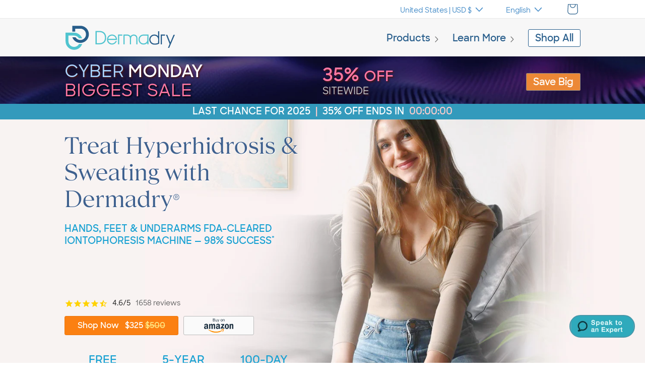

--- FILE ---
content_type: text/html; charset=utf-8
request_url: https://dermadry.com/?ref=kristenhernandezq
body_size: 68396
content:
<!doctype html>
<html class="no-js" lang="en">
  <head>
    <!--Trafficguard express script-->
    <script>
        //trafficguard need this variable to be instanciated if used in express way
        var tgshopdomain = "dermadry.myshopify.com";
    </script>
    <script src="https://d3bt4yq3k408c5.cloudfront.net/trafficguard.js" async></script>

  <!-- Stamped -->
  <script>function myInit(){ StampedFn.init({
  apiKey: 'pubkey-gJZdw2017eJ4nFs7D4a5P9I2sm5G06',
  sId: '162206' }); }</script>

  <script async onload="myInit()" type="text/javascript"
  src="
  https://cdn1.stamped.io/files/widget.min.js
  "></script>
  <!-- End Stamped --> 


    <meta charset="utf-8">
    <meta http-equiv="X-UA-Compatible" content="IE=edge">
    <meta name="viewport" content="width=device-width,initial-scale=1">
    <meta name="theme-color" content="">
    <link rel="canonical" href="https://dermadry.com/"><link rel="icon" type="image/png" href="//dermadry.com/cdn/shop/files/ddfavico_32x32_a0e0e6dd-f6e5-4795-a306-58532e818c12.png?crop=center&height=32&v=1706211935&width=32"><link rel="alternate" href="https://dermadry.com/" hrefLang="x-default"/>
    <link rel="alternate" href="https://dermadry.com/" hrefLang="en"/>
    <link rel="alternate" href="https://dermadry.com/fr/" hrefLang="fr"/>
    <link rel="alternate" href="https://dermadry.com/es/" hrefLang="es"/>
    <link rel="alternate" href="https://dermadry.com/ja/" hrefLang="jp"/><link rel="preconnect" href="https://fonts.shopifycdn.com" crossorigin><title>
      Iontophoresis Machine for Hyperhidrosis | Dermadry </title>

    
      <meta name="description" content="Fix hyperhidrosis and excessive sweating with Dermadry&#39;s FDA-cleared iontophoresis machine. Treat hands, feet, and underarms at home—up to 98% success in studies. 100-day risk-free guarantee—order now for confident, dry living.">
    


<meta property="og:site_name" content="Dermadry">
<meta property="og:url" content="https://dermadry.com/">
<meta property="og:title" content="Iontophoresis Machine for Hyperhidrosis | Dermadry">
<meta property="og:type" content="website">
<meta property="og:description" content="Fix hyperhidrosis and excessive sweating with Dermadry&#39;s FDA-cleared iontophoresis machine. Treat hands, feet, and underarms at home—up to 98% success in studies. 100-day risk-free guarantee—order now for confident, dry living."><meta property="og:image" content="http://dermadry.com/cdn/shop/files/ogimgdd__total_6da09c69-4343-40c6-a2ff-aca100e31678.jpg?v=1718749291">
  <meta property="og:image:secure_url" content="https://dermadry.com/cdn/shop/files/ogimgdd__total_6da09c69-4343-40c6-a2ff-aca100e31678.jpg?v=1718749291">
  <meta property="og:image:width" content="1200">
  <meta property="og:image:height" content="630"><meta name="twitter:card" content="summary_large_image">
<meta name="twitter:title" content="Iontophoresis Machine for Hyperhidrosis | Dermadry">
<meta name="twitter:description" content="Fix hyperhidrosis and excessive sweating with Dermadry&#39;s FDA-cleared iontophoresis machine. Treat hands, feet, and underarms at home—up to 98% success in studies. 100-day risk-free guarantee—order now for confident, dry living.">


    <script src="//dermadry.com/cdn/shop/t/17/assets/constants.js?v=58251544750838685771700242428" defer="defer"></script>
    <script src="//dermadry.com/cdn/shop/t/17/assets/pubsub.js?v=158357773527763999511700242429" defer="defer"></script>
    <script src="//dermadry.com/cdn/shop/t/17/assets/global.js?v=40820548392383841591700242428" defer="defer"></script><script src="//dermadry.com/cdn/shop/t/17/assets/animations.js?v=88693664871331136111700242427" defer="defer"></script><script>window.performance && window.performance.mark && window.performance.mark('shopify.content_for_header.start');</script><meta name="google-site-verification" content="UkvE8vw6uscK-9mnBJXY678QXLVwW0JMAVu72DK2I5w">
<meta id="shopify-digital-wallet" name="shopify-digital-wallet" content="/7790428275/digital_wallets/dialog">
<meta name="shopify-checkout-api-token" content="d67f54051b815678b178680de6e5ee57">
<meta id="in-context-paypal-metadata" data-shop-id="7790428275" data-venmo-supported="false" data-environment="production" data-locale="en_US" data-paypal-v4="true" data-currency="USD">
<link rel="alternate" hreflang="x-default" href="https://dermadry.com/">
<link rel="alternate" hreflang="en-US" href="https://dermadry.com/">
<link rel="alternate" hreflang="fr-US" href="https://dermadry.com/fr">
<link rel="alternate" hreflang="es-US" href="https://dermadry.com/es">
<link rel="alternate" hreflang="ja-US" href="https://dermadry.com/ja">
<link rel="alternate" hreflang="fr-FR" href="https://fr.dermadry.com/">
<link rel="alternate" hreflang="es-FR" href="https://fr.dermadry.com/es">
<link rel="alternate" hreflang="ja-FR" href="https://fr.dermadry.com/ja">
<link rel="alternate" hreflang="en-FR" href="https://fr.dermadry.com/en">
<script async="async" src="/checkouts/internal/preloads.js?locale=en-US"></script>
<link rel="preconnect" href="https://shop.app" crossorigin="anonymous">
<script async="async" src="https://shop.app/checkouts/internal/preloads.js?locale=en-US&shop_id=7790428275" crossorigin="anonymous"></script>
<script id="apple-pay-shop-capabilities" type="application/json">{"shopId":7790428275,"countryCode":"CA","currencyCode":"USD","merchantCapabilities":["supports3DS"],"merchantId":"gid:\/\/shopify\/Shop\/7790428275","merchantName":"Dermadry","requiredBillingContactFields":["postalAddress","email","phone"],"requiredShippingContactFields":["postalAddress","email","phone"],"shippingType":"shipping","supportedNetworks":["visa","masterCard","amex","discover","jcb"],"total":{"type":"pending","label":"Dermadry","amount":"1.00"},"shopifyPaymentsEnabled":true,"supportsSubscriptions":true}</script>
<script id="shopify-features" type="application/json">{"accessToken":"d67f54051b815678b178680de6e5ee57","betas":["rich-media-storefront-analytics"],"domain":"dermadry.com","predictiveSearch":true,"shopId":7790428275,"locale":"en"}</script>
<script>var Shopify = Shopify || {};
Shopify.shop = "dermadry.myshopify.com";
Shopify.locale = "en";
Shopify.currency = {"active":"USD","rate":"1.0"};
Shopify.country = "US";
Shopify.theme = {"name":"Dawn","id":126668046451,"schema_name":"Dawn","schema_version":"12.0.0","theme_store_id":887,"role":"main"};
Shopify.theme.handle = "null";
Shopify.theme.style = {"id":null,"handle":null};
Shopify.cdnHost = "dermadry.com/cdn";
Shopify.routes = Shopify.routes || {};
Shopify.routes.root = "/";</script>
<script type="module">!function(o){(o.Shopify=o.Shopify||{}).modules=!0}(window);</script>
<script>!function(o){function n(){var o=[];function n(){o.push(Array.prototype.slice.apply(arguments))}return n.q=o,n}var t=o.Shopify=o.Shopify||{};t.loadFeatures=n(),t.autoloadFeatures=n()}(window);</script>
<script>
  window.ShopifyPay = window.ShopifyPay || {};
  window.ShopifyPay.apiHost = "shop.app\/pay";
  window.ShopifyPay.redirectState = null;
</script>
<script id="shop-js-analytics" type="application/json">{"pageType":"index"}</script>
<script defer="defer" async type="module" src="//dermadry.com/cdn/shopifycloud/shop-js/modules/v2/client.init-shop-cart-sync_BdyHc3Nr.en.esm.js"></script>
<script defer="defer" async type="module" src="//dermadry.com/cdn/shopifycloud/shop-js/modules/v2/chunk.common_Daul8nwZ.esm.js"></script>
<script type="module">
  await import("//dermadry.com/cdn/shopifycloud/shop-js/modules/v2/client.init-shop-cart-sync_BdyHc3Nr.en.esm.js");
await import("//dermadry.com/cdn/shopifycloud/shop-js/modules/v2/chunk.common_Daul8nwZ.esm.js");

  window.Shopify.SignInWithShop?.initShopCartSync?.({"fedCMEnabled":true,"windoidEnabled":true});

</script>
<script>
  window.Shopify = window.Shopify || {};
  if (!window.Shopify.featureAssets) window.Shopify.featureAssets = {};
  window.Shopify.featureAssets['shop-js'] = {"shop-cart-sync":["modules/v2/client.shop-cart-sync_QYOiDySF.en.esm.js","modules/v2/chunk.common_Daul8nwZ.esm.js"],"init-fed-cm":["modules/v2/client.init-fed-cm_DchLp9rc.en.esm.js","modules/v2/chunk.common_Daul8nwZ.esm.js"],"shop-button":["modules/v2/client.shop-button_OV7bAJc5.en.esm.js","modules/v2/chunk.common_Daul8nwZ.esm.js"],"init-windoid":["modules/v2/client.init-windoid_DwxFKQ8e.en.esm.js","modules/v2/chunk.common_Daul8nwZ.esm.js"],"shop-cash-offers":["modules/v2/client.shop-cash-offers_DWtL6Bq3.en.esm.js","modules/v2/chunk.common_Daul8nwZ.esm.js","modules/v2/chunk.modal_CQq8HTM6.esm.js"],"shop-toast-manager":["modules/v2/client.shop-toast-manager_CX9r1SjA.en.esm.js","modules/v2/chunk.common_Daul8nwZ.esm.js"],"init-shop-email-lookup-coordinator":["modules/v2/client.init-shop-email-lookup-coordinator_UhKnw74l.en.esm.js","modules/v2/chunk.common_Daul8nwZ.esm.js"],"pay-button":["modules/v2/client.pay-button_DzxNnLDY.en.esm.js","modules/v2/chunk.common_Daul8nwZ.esm.js"],"avatar":["modules/v2/client.avatar_BTnouDA3.en.esm.js"],"init-shop-cart-sync":["modules/v2/client.init-shop-cart-sync_BdyHc3Nr.en.esm.js","modules/v2/chunk.common_Daul8nwZ.esm.js"],"shop-login-button":["modules/v2/client.shop-login-button_D8B466_1.en.esm.js","modules/v2/chunk.common_Daul8nwZ.esm.js","modules/v2/chunk.modal_CQq8HTM6.esm.js"],"init-customer-accounts-sign-up":["modules/v2/client.init-customer-accounts-sign-up_C8fpPm4i.en.esm.js","modules/v2/client.shop-login-button_D8B466_1.en.esm.js","modules/v2/chunk.common_Daul8nwZ.esm.js","modules/v2/chunk.modal_CQq8HTM6.esm.js"],"init-shop-for-new-customer-accounts":["modules/v2/client.init-shop-for-new-customer-accounts_CVTO0Ztu.en.esm.js","modules/v2/client.shop-login-button_D8B466_1.en.esm.js","modules/v2/chunk.common_Daul8nwZ.esm.js","modules/v2/chunk.modal_CQq8HTM6.esm.js"],"init-customer-accounts":["modules/v2/client.init-customer-accounts_dRgKMfrE.en.esm.js","modules/v2/client.shop-login-button_D8B466_1.en.esm.js","modules/v2/chunk.common_Daul8nwZ.esm.js","modules/v2/chunk.modal_CQq8HTM6.esm.js"],"shop-follow-button":["modules/v2/client.shop-follow-button_CkZpjEct.en.esm.js","modules/v2/chunk.common_Daul8nwZ.esm.js","modules/v2/chunk.modal_CQq8HTM6.esm.js"],"lead-capture":["modules/v2/client.lead-capture_BntHBhfp.en.esm.js","modules/v2/chunk.common_Daul8nwZ.esm.js","modules/v2/chunk.modal_CQq8HTM6.esm.js"],"checkout-modal":["modules/v2/client.checkout-modal_CfxcYbTm.en.esm.js","modules/v2/chunk.common_Daul8nwZ.esm.js","modules/v2/chunk.modal_CQq8HTM6.esm.js"],"shop-login":["modules/v2/client.shop-login_Da4GZ2H6.en.esm.js","modules/v2/chunk.common_Daul8nwZ.esm.js","modules/v2/chunk.modal_CQq8HTM6.esm.js"],"payment-terms":["modules/v2/client.payment-terms_MV4M3zvL.en.esm.js","modules/v2/chunk.common_Daul8nwZ.esm.js","modules/v2/chunk.modal_CQq8HTM6.esm.js"]};
</script>
<script>(function() {
  var isLoaded = false;
  function asyncLoad() {
    if (isLoaded) return;
    isLoaded = true;
    var urls = ["https:\/\/d3bt4yq3k408c5.cloudfront.net\/trafficguard.js?shop=dermadry.myshopify.com","https:\/\/cdn1.stamped.io\/files\/widget.min.js?shop=dermadry.myshopify.com","https:\/\/script.tapfiliate.com\/tapfiliate.js?shop=dermadry.myshopify.com","https:\/\/script.tapfiliate.com\/shopify\/scripts\/detect\/8445-45ac3e?shop=dermadry.myshopify.com"];
    for (var i = 0; i < urls.length; i++) {
      var s = document.createElement('script');
      s.type = 'text/javascript';
      s.async = true;
      s.src = urls[i];
      var x = document.getElementsByTagName('script')[0];
      x.parentNode.insertBefore(s, x);
    }
  };
  if(window.attachEvent) {
    window.attachEvent('onload', asyncLoad);
  } else {
    window.addEventListener('load', asyncLoad, false);
  }
})();</script>
<script id="__st">var __st={"a":7790428275,"offset":-18000,"reqid":"e0aeca79-47fd-4860-b125-9adb556706f5-1768996823","pageurl":"dermadry.com\/?srsltid=AfmBOooqnPAR94UXXTnSlQoLr-xs3mvHM4JIvxnBXd1Fy_QENea8B1iI","u":"d95daa18117e","p":"home"};</script>
<script>window.ShopifyPaypalV4VisibilityTracking = true;</script>
<script id="form-persister">!function(){'use strict';const t='contact',e='new_comment',n=[[t,t],['blogs',e],['comments',e],[t,'customer']],o='password',r='form_key',c=['recaptcha-v3-token','g-recaptcha-response','h-captcha-response',o],s=()=>{try{return window.sessionStorage}catch{return}},i='__shopify_v',u=t=>t.elements[r],a=function(){const t=[...n].map((([t,e])=>`form[action*='/${t}']:not([data-nocaptcha='true']) input[name='form_type'][value='${e}']`)).join(',');var e;return e=t,()=>e?[...document.querySelectorAll(e)].map((t=>t.form)):[]}();function m(t){const e=u(t);a().includes(t)&&(!e||!e.value)&&function(t){try{if(!s())return;!function(t){const e=s();if(!e)return;const n=u(t);if(!n)return;const o=n.value;o&&e.removeItem(o)}(t);const e=Array.from(Array(32),(()=>Math.random().toString(36)[2])).join('');!function(t,e){u(t)||t.append(Object.assign(document.createElement('input'),{type:'hidden',name:r})),t.elements[r].value=e}(t,e),function(t,e){const n=s();if(!n)return;const r=[...t.querySelectorAll(`input[type='${o}']`)].map((({name:t})=>t)),u=[...c,...r],a={};for(const[o,c]of new FormData(t).entries())u.includes(o)||(a[o]=c);n.setItem(e,JSON.stringify({[i]:1,action:t.action,data:a}))}(t,e)}catch(e){console.error('failed to persist form',e)}}(t)}const f=t=>{if('true'===t.dataset.persistBound)return;const e=function(t,e){const n=function(t){return'function'==typeof t.submit?t.submit:HTMLFormElement.prototype.submit}(t).bind(t);return function(){let t;return()=>{t||(t=!0,(()=>{try{e(),n()}catch(t){(t=>{console.error('form submit failed',t)})(t)}})(),setTimeout((()=>t=!1),250))}}()}(t,(()=>{m(t)}));!function(t,e){if('function'==typeof t.submit&&'function'==typeof e)try{t.submit=e}catch{}}(t,e),t.addEventListener('submit',(t=>{t.preventDefault(),e()})),t.dataset.persistBound='true'};!function(){function t(t){const e=(t=>{const e=t.target;return e instanceof HTMLFormElement?e:e&&e.form})(t);e&&m(e)}document.addEventListener('submit',t),document.addEventListener('DOMContentLoaded',(()=>{const e=a();for(const t of e)f(t);var n;n=document.body,new window.MutationObserver((t=>{for(const e of t)if('childList'===e.type&&e.addedNodes.length)for(const t of e.addedNodes)1===t.nodeType&&'FORM'===t.tagName&&a().includes(t)&&f(t)})).observe(n,{childList:!0,subtree:!0,attributes:!1}),document.removeEventListener('submit',t)}))}()}();</script>
<script integrity="sha256-4kQ18oKyAcykRKYeNunJcIwy7WH5gtpwJnB7kiuLZ1E=" data-source-attribution="shopify.loadfeatures" defer="defer" src="//dermadry.com/cdn/shopifycloud/storefront/assets/storefront/load_feature-a0a9edcb.js" crossorigin="anonymous"></script>
<script crossorigin="anonymous" defer="defer" src="//dermadry.com/cdn/shopifycloud/storefront/assets/shopify_pay/storefront-65b4c6d7.js?v=20250812"></script>
<script data-source-attribution="shopify.dynamic_checkout.dynamic.init">var Shopify=Shopify||{};Shopify.PaymentButton=Shopify.PaymentButton||{isStorefrontPortableWallets:!0,init:function(){window.Shopify.PaymentButton.init=function(){};var t=document.createElement("script");t.src="https://dermadry.com/cdn/shopifycloud/portable-wallets/latest/portable-wallets.en.js",t.type="module",document.head.appendChild(t)}};
</script>
<script data-source-attribution="shopify.dynamic_checkout.buyer_consent">
  function portableWalletsHideBuyerConsent(e){var t=document.getElementById("shopify-buyer-consent"),n=document.getElementById("shopify-subscription-policy-button");t&&n&&(t.classList.add("hidden"),t.setAttribute("aria-hidden","true"),n.removeEventListener("click",e))}function portableWalletsShowBuyerConsent(e){var t=document.getElementById("shopify-buyer-consent"),n=document.getElementById("shopify-subscription-policy-button");t&&n&&(t.classList.remove("hidden"),t.removeAttribute("aria-hidden"),n.addEventListener("click",e))}window.Shopify?.PaymentButton&&(window.Shopify.PaymentButton.hideBuyerConsent=portableWalletsHideBuyerConsent,window.Shopify.PaymentButton.showBuyerConsent=portableWalletsShowBuyerConsent);
</script>
<script data-source-attribution="shopify.dynamic_checkout.cart.bootstrap">document.addEventListener("DOMContentLoaded",(function(){function t(){return document.querySelector("shopify-accelerated-checkout-cart, shopify-accelerated-checkout")}if(t())Shopify.PaymentButton.init();else{new MutationObserver((function(e,n){t()&&(Shopify.PaymentButton.init(),n.disconnect())})).observe(document.body,{childList:!0,subtree:!0})}}));
</script>
<link id="shopify-accelerated-checkout-styles" rel="stylesheet" media="screen" href="https://dermadry.com/cdn/shopifycloud/portable-wallets/latest/accelerated-checkout-backwards-compat.css" crossorigin="anonymous">
<style id="shopify-accelerated-checkout-cart">
        #shopify-buyer-consent {
  margin-top: 1em;
  display: inline-block;
  width: 100%;
}

#shopify-buyer-consent.hidden {
  display: none;
}

#shopify-subscription-policy-button {
  background: none;
  border: none;
  padding: 0;
  text-decoration: underline;
  font-size: inherit;
  cursor: pointer;
}

#shopify-subscription-policy-button::before {
  box-shadow: none;
}

      </style>

<script>window.performance && window.performance.mark && window.performance.mark('shopify.content_for_header.end');</script>


    <style data-shopify>
      @font-face {
  font-family: Assistant;
  font-weight: 400;
  font-style: normal;
  font-display: swap;
  src: url("//dermadry.com/cdn/fonts/assistant/assistant_n4.9120912a469cad1cc292572851508ca49d12e768.woff2") format("woff2"),
       url("//dermadry.com/cdn/fonts/assistant/assistant_n4.6e9875ce64e0fefcd3f4446b7ec9036b3ddd2985.woff") format("woff");
}

      @font-face {
  font-family: Assistant;
  font-weight: 700;
  font-style: normal;
  font-display: swap;
  src: url("//dermadry.com/cdn/fonts/assistant/assistant_n7.bf44452348ec8b8efa3aa3068825305886b1c83c.woff2") format("woff2"),
       url("//dermadry.com/cdn/fonts/assistant/assistant_n7.0c887fee83f6b3bda822f1150b912c72da0f7b64.woff") format("woff");
}

      
      
      @font-face {
  font-family: Assistant;
  font-weight: 400;
  font-style: normal;
  font-display: swap;
  src: url("//dermadry.com/cdn/fonts/assistant/assistant_n4.9120912a469cad1cc292572851508ca49d12e768.woff2") format("woff2"),
       url("//dermadry.com/cdn/fonts/assistant/assistant_n4.6e9875ce64e0fefcd3f4446b7ec9036b3ddd2985.woff") format("woff");
}


      
        :root,
        .color-background-1 {
          --color-background: 255,255,255;
        
          --gradient-background: #ffffff;
        

        

        --color-foreground: 18,18,18;
        --color-background-contrast: 191,191,191;
        --color-shadow: 18,18,18;
        --color-button: 18,18,18;
        --color-button-text: 255,255,255;
        --color-secondary-button: 255,255,255;
        --color-secondary-button-text: 18,18,18;
        --color-link: 18,18,18;
        --color-badge-foreground: 18,18,18;
        --color-badge-background: 255,255,255;
        --color-badge-border: 18,18,18;
        --payment-terms-background-color: rgb(255 255 255);
      }
      
        
        .color-background-2 {
          --color-background: 243,243,243;
        
          --gradient-background: #f3f3f3;
        

        

        --color-foreground: 18,18,18;
        --color-background-contrast: 179,179,179;
        --color-shadow: 18,18,18;
        --color-button: 18,18,18;
        --color-button-text: 243,243,243;
        --color-secondary-button: 243,243,243;
        --color-secondary-button-text: 18,18,18;
        --color-link: 18,18,18;
        --color-badge-foreground: 18,18,18;
        --color-badge-background: 243,243,243;
        --color-badge-border: 18,18,18;
        --payment-terms-background-color: rgb(243 243 243);
      }
      
        
        .color-inverse {
          --color-background: 36,40,51;
        
          --gradient-background: #242833;
        

        

        --color-foreground: 255,255,255;
        --color-background-contrast: 47,52,66;
        --color-shadow: 18,18,18;
        --color-button: 255,255,255;
        --color-button-text: 0,0,0;
        --color-secondary-button: 36,40,51;
        --color-secondary-button-text: 255,255,255;
        --color-link: 255,255,255;
        --color-badge-foreground: 255,255,255;
        --color-badge-background: 36,40,51;
        --color-badge-border: 255,255,255;
        --payment-terms-background-color: rgb(36 40 51);
      }
      
        
        .color-accent-1 {
          --color-background: 18,18,18;
        
          --gradient-background: #121212;
        

        

        --color-foreground: 255,255,255;
        --color-background-contrast: 146,146,146;
        --color-shadow: 18,18,18;
        --color-button: 255,255,255;
        --color-button-text: 18,18,18;
        --color-secondary-button: 18,18,18;
        --color-secondary-button-text: 255,255,255;
        --color-link: 255,255,255;
        --color-badge-foreground: 255,255,255;
        --color-badge-background: 18,18,18;
        --color-badge-border: 255,255,255;
        --payment-terms-background-color: rgb(18 18 18);
      }
      
        
        .color-accent-2 {
          --color-background: 51,79,180;
        
          --gradient-background: #334fb4;
        

        

        --color-foreground: 255,255,255;
        --color-background-contrast: 23,35,81;
        --color-shadow: 18,18,18;
        --color-button: 255,255,255;
        --color-button-text: 51,79,180;
        --color-secondary-button: 51,79,180;
        --color-secondary-button-text: 255,255,255;
        --color-link: 255,255,255;
        --color-badge-foreground: 255,255,255;
        --color-badge-background: 51,79,180;
        --color-badge-border: 255,255,255;
        --payment-terms-background-color: rgb(51 79 180);
      }
      

      body, .color-background-1, .color-background-2, .color-inverse, .color-accent-1, .color-accent-2 {
        color: rgba(var(--color-foreground), 0.75);
        background-color: rgb(var(--color-background));
      }

      :root {
        --font-body-family: Assistant, sans-serif;
        --font-body-style: normal;
        --font-body-weight: 400;
        --font-body-weight-bold: 700;

        --font-heading-family: Assistant, sans-serif;
        --font-heading-style: normal;
        --font-heading-weight: 400;

        --font-body-scale: 1.0;
        --font-heading-scale: 1.0;

        --media-padding: px;
        --media-border-opacity: 0.05;
        --media-border-width: 1px;
        --media-radius: 0px;
        --media-shadow-opacity: 0.0;
        --media-shadow-horizontal-offset: 0px;
        --media-shadow-vertical-offset: 4px;
        --media-shadow-blur-radius: 5px;
        --media-shadow-visible: 0;

        --page-width: 120rem;
        --page-width-margin: 0rem;

        --product-card-image-padding: 0.0rem;
        --product-card-corner-radius: 0.0rem;
        --product-card-text-alignment: left;
        --product-card-border-width: 0.0rem;
        --product-card-border-opacity: 0.1;
        --product-card-shadow-opacity: 0.0;
        --product-card-shadow-visible: 0;
        --product-card-shadow-horizontal-offset: 0.0rem;
        --product-card-shadow-vertical-offset: 0.4rem;
        --product-card-shadow-blur-radius: 0.5rem;

        --collection-card-image-padding: 0.0rem;
        --collection-card-corner-radius: 0.0rem;
        --collection-card-text-alignment: left;
        --collection-card-border-width: 0.0rem;
        --collection-card-border-opacity: 0.1;
        --collection-card-shadow-opacity: 0.0;
        --collection-card-shadow-visible: 0;
        --collection-card-shadow-horizontal-offset: 0.0rem;
        --collection-card-shadow-vertical-offset: 0.4rem;
        --collection-card-shadow-blur-radius: 0.5rem;

        --blog-card-image-padding: 0.0rem;
        --blog-card-corner-radius: 0.0rem;
        --blog-card-text-alignment: left;
        --blog-card-border-width: 0.0rem;
        --blog-card-border-opacity: 0.1;
        --blog-card-shadow-opacity: 0.0;
        --blog-card-shadow-visible: 0;
        --blog-card-shadow-horizontal-offset: 0.0rem;
        --blog-card-shadow-vertical-offset: 0.4rem;
        --blog-card-shadow-blur-radius: 0.5rem;

        --badge-corner-radius: 4.0rem;

        --popup-border-width: 1px;
        --popup-border-opacity: 0.1;
        --popup-corner-radius: 0px;
        --popup-shadow-opacity: 0.05;
        --popup-shadow-horizontal-offset: 0px;
        --popup-shadow-vertical-offset: 4px;
        --popup-shadow-blur-radius: 5px;

        --drawer-border-width: 1px;
        --drawer-border-opacity: 0.1;
        --drawer-shadow-opacity: 0.0;
        --drawer-shadow-horizontal-offset: 0px;
        --drawer-shadow-vertical-offset: 4px;
        --drawer-shadow-blur-radius: 5px;

        --spacing-sections-desktop: 0px;
        --spacing-sections-mobile: 0px;

        --grid-desktop-vertical-spacing: 8px;
        --grid-desktop-horizontal-spacing: 8px;
        --grid-mobile-vertical-spacing: 4px;
        --grid-mobile-horizontal-spacing: 4px;

        --text-boxes-border-opacity: 0.1;
        --text-boxes-border-width: 0px;
        --text-boxes-radius: 0px;
        --text-boxes-shadow-opacity: 0.0;
        --text-boxes-shadow-visible: 0;
        --text-boxes-shadow-horizontal-offset: 0px;
        --text-boxes-shadow-vertical-offset: 4px;
        --text-boxes-shadow-blur-radius: 5px;

        --buttons-radius: 0px;
        --buttons-radius-outset: 0px;
        --buttons-border-width: 1px;
        --buttons-border-opacity: 1.0;
        --buttons-shadow-opacity: 0.0;
        --buttons-shadow-visible: 0;
        --buttons-shadow-horizontal-offset: 0px;
        --buttons-shadow-vertical-offset: 4px;
        --buttons-shadow-blur-radius: 5px;
        --buttons-border-offset: 0px;

        --inputs-radius: 0px;
        --inputs-border-width: 1px;
        --inputs-border-opacity: 0.55;
        --inputs-shadow-opacity: 0.0;
        --inputs-shadow-horizontal-offset: 0px;
        --inputs-margin-offset: 0px;
        --inputs-shadow-vertical-offset: 4px;
        --inputs-shadow-blur-radius: 5px;
        --inputs-radius-outset: 0px;

        --variant-pills-radius: 40px;
        --variant-pills-border-width: 1px;
        --variant-pills-border-opacity: 0.55;
        --variant-pills-shadow-opacity: 0.0;
        --variant-pills-shadow-horizontal-offset: 0px;
        --variant-pills-shadow-vertical-offset: 4px;
        --variant-pills-shadow-blur-radius: 5px;
      }

      *,
      *::before,
      *::after {
        box-sizing: inherit;
      }

      html {
        box-sizing: border-box;
        font-size: calc(var(--font-body-scale) * 62.5%);
        height: 100%;
      }

      body {
        display: grid;
        grid-template-rows: auto auto 1fr auto;
        grid-template-columns: 100%;
        min-height: 100%;
        margin: 0;
        font-size: 1.5rem;
        letter-spacing: 0.06rem;
        line-height: calc(1 + 0.8 / var(--font-body-scale));
        font-family: var(--font-body-family);
        font-style: var(--font-body-style);
        font-weight: var(--font-body-weight);
      }

      @media screen and (min-width: 750px) {
        body {
          font-size: 1.6rem;
        }
      }
    </style>

    <link href="//dermadry.com/cdn/shop/t/17/assets/base.css?v=159589270157521403331730826481" rel="stylesheet" type="text/css" media="all" />


<!-- Dermadry |||||||||||||||||||||||||||||||||||||||||||||||||||| -->
    
    <script src="https://code.jquery.com/jquery-3.3.1.min.js"  ></script>
    <script src="//dermadry.com/cdn/shop/t/17/assets/dd_global.js?v=167464639654294096621765378986" async></script> 
    <script src="//dermadry.com/cdn/shop/t/17/assets/dd_custom_pixels.js?v=28120257180955654591731104351" async></script>
    <script src="//dermadry.com/cdn/shop/t/17/assets/dd_localisationManager.js?v=139743265628348938321766003893" async></script> 
    <script src="//dermadry.com/cdn/shop/t/17/assets/dd_home_controllerZone.js?v=12587604596879881011708115543" async></script> 
    <script src="//dermadry.com/cdn/shop/t/17/assets/dd_lazyLoader.js?v=150607268566581909061707344773" async></script> 
    <link href="//dermadry.com/cdn/shop/t/17/assets/dd_style.css?v=87437564667926095431760561063" rel="stylesheet" type="text/css" media="all" />

<!-- Dermadry |||||||||||||||||||||||||||||||||||||||||||||||||||| -->

    <script>
      console.log("Market : us");
      console.log("Locale : "+Shopify.locale);
    </script>
    
    

    

    
    
<link rel="preload" as="font" href="//dermadry.com/cdn/fonts/assistant/assistant_n4.9120912a469cad1cc292572851508ca49d12e768.woff2" type="font/woff2" crossorigin><link rel="preload" as="font" href="//dermadry.com/cdn/fonts/assistant/assistant_n4.9120912a469cad1cc292572851508ca49d12e768.woff2" type="font/woff2" crossorigin><link href="//dermadry.com/cdn/shop/t/17/assets/component-localization-form.css?v=104676719809844975161712781814" rel="stylesheet" type="text/css" media="all" />
      <script src="//dermadry.com/cdn/shop/t/17/assets/localization-form.js?v=161644695336821385561700242428" defer="defer"></script><link
        rel="stylesheet"
        href="//dermadry.com/cdn/shop/t/17/assets/component-predictive-search.css?v=118923337488134913561700242428"
        media="print"
        onload="this.media='all'"
      ><script>
      document.documentElement.className = document.documentElement.className.replace('no-js', 'js');
      if (Shopify.designMode) {
        document.documentElement.classList.add('shopify-design-mode');
      }
    </script>

    <!-- Google Tag Manager -->
    <!--<script>(function(w,d,s,l,i){w[l]=w[l]||[];w[l].push({'gtm.start':
    new Date().getTime(),event:'gtm.js'});var f=d.getElementsByTagName(s)[0],
    j=d.createElement(s),dl=l!='dataLayer'?'&l='+l:'';j.async=true;j.src=
    'https://www.googletagmanager.com/gtm.js?id='+i+dl;f.parentNode.insertBefore(j,f);
    })(window,document,'script','dataLayer','GTM-5QQ8SCJ');</script>-->
    <!-- End Google Tag Manager -->

    <meta name="google-site-verification" content="vN7wh_G1sYa0hK8OLvYbNi8ejP_YGCnarO04C_V7CWE" />

    
    <!-- Google Font -->
    <link rel="preconnect" href="https://fonts.googleapis.com">
    <link rel="preconnect" href="https://fonts.gstatic.com" crossorigin>
    
  <!-- BEGIN app block: shopify://apps/vwo/blocks/vwo-smartcode/2ce905b2-3842-4d20-b6b0-8c51fc208426 -->
  
  
  
  
    <!-- Start VWO Async SmartCode -->
    <link rel="preconnect" href="https://dev.visualwebsiteoptimizer.com" />
    <script type='text/javascript' id='vwoCode'>
    window._vwo_code ||
    (function () {
    var w=window,
    d=document;
    if (d.URL.indexOf('__vwo_disable__') > -1 || w._vwo_code) {
    return;
    }
    var account_id=753104,
    version=2.2,
    settings_tolerance=2000,
    hide_element='body',
    background_color='white',
    hide_element_style = 'opacity:0 !important;filter:alpha(opacity=0) !important;background:' + background_color + ' !important;transition:none !important;',
    /* DO NOT EDIT BELOW THIS LINE */
    f=!1,v=d.querySelector('#vwoCode'),cc={};try{var e=JSON.parse(localStorage.getItem('_vwo_'+account_id+'_config'));cc=e&&'object'==typeof e?e:{}}catch(e){}function r(t){try{return decodeURIComponent(t)}catch(e){return t}}var s=function(){var e={combination:[],combinationChoose:[],split:[],exclude:[],uuid:null,consent:null,optOut:null},t=d.cookie||'';if(!t)return e;for(var n,i,o=/(?:^|;s*)(?:(_vis_opt_exp_(d+)_combi=([^;]*))|(_vis_opt_exp_(d+)_combi_choose=([^;]*))|(_vis_opt_exp_(d+)_split=([^:;]*))|(_vis_opt_exp_(d+)_exclude=[^;]*)|(_vis_opt_out=([^;]*))|(_vwo_global_opt_out=[^;]*)|(_vwo_uuid=([^;]*))|(_vwo_consent=([^;]*)))/g;null!==(n=o.exec(t));)try{n[1]?e.combination.push({id:n[2],value:r(n[3])}):n[4]?e.combinationChoose.push({id:n[5],value:r(n[6])}):n[7]?e.split.push({id:n[8],value:r(n[9])}):n[10]?e.exclude.push({id:n[11]}):n[12]?e.optOut=r(n[13]):n[14]?e.optOut=!0:n[15]?e.uuid=r(n[16]):n[17]&&(i=r(n[18]),e.consent=i&&3<=i.length?i.substring(0,3):null)}catch(e){}return e}();function i(){var e=function(){if(w.VWO&&Array.isArray(w.VWO))for(var e=0;e<w.VWO.length;e++){var t=w.VWO[e];if(Array.isArray(t)&&('setVisitorId'===t[0]||'setSessionId'===t[0]))return!0}return!1}(),t='a='+account_id+'&u='+encodeURIComponent(w._vis_opt_url||d.URL)+'&vn='+version+('undefined'!=typeof platform?'&p='+platform:'')+'&st='+w.performance.now();e||((n=function(){var e,t=[],n={},i=w.VWO&&w.VWO.appliedCampaigns||{};for(e in i){var o=i[e]&&i[e].v;o&&(t.push(e+'-'+o+'-1'),n[e]=!0)}if(s&&s.combination)for(var r=0;r<s.combination.length;r++){var a=s.combination[r];n[a.id]||t.push(a.id+'-'+a.value)}return t.join('|')}())&&(t+='&c='+n),(n=function(){var e=[],t={};if(s&&s.combinationChoose)for(var n=0;n<s.combinationChoose.length;n++){var i=s.combinationChoose[n];e.push(i.id+'-'+i.value),t[i.id]=!0}if(s&&s.split)for(var o=0;o<s.split.length;o++)t[(i=s.split[o]).id]||e.push(i.id+'-'+i.value);return e.join('|')}())&&(t+='&cc='+n),(n=function(){var e={},t=[];if(w.VWO&&Array.isArray(w.VWO))for(var n=0;n<w.VWO.length;n++){var i=w.VWO[n];if(Array.isArray(i)&&'setVariation'===i[0]&&i[1]&&Array.isArray(i[1]))for(var o=0;o<i[1].length;o++){var r,a=i[1][o];a&&'object'==typeof a&&(r=a.e,a=a.v,r&&a&&(e[r]=a))}}for(r in e)t.push(r+'-'+e[r]);return t.join('|')}())&&(t+='&sv='+n)),s&&s.optOut&&(t+='&o='+s.optOut);var n=function(){var e=[],t={};if(s&&s.exclude)for(var n=0;n<s.exclude.length;n++){var i=s.exclude[n];t[i.id]||(e.push(i.id),t[i.id]=!0)}return e.join('|')}();return n&&(t+='&e='+n),s&&s.uuid&&(t+='&id='+s.uuid),s&&s.consent&&(t+='&consent='+s.consent),w.name&&-1<w.name.indexOf('_vis_preview')&&(t+='&pM=true'),w.VWO&&w.VWO.ed&&(t+='&ed='+w.VWO.ed),t}code={nonce:v&&v.nonce,library_tolerance:function(){return'undefined'!=typeof library_tolerance?library_tolerance:void 0},settings_tolerance:function(){return cc.sT||settings_tolerance},hide_element_style:function(){return'{'+(cc.hES||hide_element_style)+'}'},hide_element:function(){return performance.getEntriesByName('first-contentful-paint')[0]?'':'string'==typeof cc.hE?cc.hE:hide_element},getVersion:function(){return version},finish:function(e){var t;f||(f=!0,(t=d.getElementById('_vis_opt_path_hides'))&&t.parentNode.removeChild(t),e&&((new Image).src='https://dev.visualwebsiteoptimizer.com/ee.gif?a='+account_id+e))},finished:function(){return f},addScript:function(e){var t=d.createElement('script');t.type='text/javascript',e.src?t.src=e.src:t.text=e.text,v&&t.setAttribute('nonce',v.nonce),d.getElementsByTagName('head')[0].appendChild(t)},load:function(e,t){t=t||{};var n=new XMLHttpRequest;n.open('GET',e,!0),n.withCredentials=!t.dSC,n.responseType=t.responseType||'text',n.onload=function(){if(t.onloadCb)return t.onloadCb(n,e);200===n.status?_vwo_code.addScript({text:n.responseText}):_vwo_code.finish('&e=loading_failure:'+e)},n.onerror=function(){if(t.onerrorCb)return t.onerrorCb(e);_vwo_code.finish('&e=loading_failure:'+e)},n.send()},init:function(){var e,t=this.settings_tolerance();w._vwo_settings_timer=setTimeout(function(){_vwo_code.finish()},t),'body'!==this.hide_element()?(n=d.createElement('style'),e=(t=this.hide_element())?t+this.hide_element_style():'',t=d.getElementsByTagName('head')[0],n.setAttribute('id','_vis_opt_path_hides'),v&&n.setAttribute('nonce',v.nonce),n.setAttribute('type','text/css'),n.styleSheet?n.styleSheet.cssText=e:n.appendChild(d.createTextNode(e)),t.appendChild(n)):(n=d.getElementsByTagName('head')[0],(e=d.createElement('div')).style.cssText='z-index: 2147483647 !important;position: fixed !important;left: 0 !important;top: 0 !important;width: 100% !important;height: 100% !important;background:'+background_color+' !important;',e.setAttribute('id','_vis_opt_path_hides'),e.classList.add('_vis_hide_layer'),n.parentNode.insertBefore(e,n.nextSibling));var n='https://dev.visualwebsiteoptimizer.com/j.php?'+i();-1!==w.location.search.indexOf('_vwo_xhr')?this.addScript({src:n}):this.load(n+'&x=true',{l:1})}};w._vwo_code=code;code.init();})();
    </script>
    <!-- End VWO Async SmartCode -->
  


<!-- END app block --><!-- BEGIN app block: shopify://apps/klaviyo-email-marketing-sms/blocks/klaviyo-onsite-embed/2632fe16-c075-4321-a88b-50b567f42507 -->












  <script async src="https://static.klaviyo.com/onsite/js/JsMaqt/klaviyo.js?company_id=JsMaqt"></script>
  <script>!function(){if(!window.klaviyo){window._klOnsite=window._klOnsite||[];try{window.klaviyo=new Proxy({},{get:function(n,i){return"push"===i?function(){var n;(n=window._klOnsite).push.apply(n,arguments)}:function(){for(var n=arguments.length,o=new Array(n),w=0;w<n;w++)o[w]=arguments[w];var t="function"==typeof o[o.length-1]?o.pop():void 0,e=new Promise((function(n){window._klOnsite.push([i].concat(o,[function(i){t&&t(i),n(i)}]))}));return e}}})}catch(n){window.klaviyo=window.klaviyo||[],window.klaviyo.push=function(){var n;(n=window._klOnsite).push.apply(n,arguments)}}}}();</script>

  




  <script>
    window.klaviyoReviewsProductDesignMode = false
  </script>







<!-- END app block --><link href="https://monorail-edge.shopifysvc.com" rel="dns-prefetch">
<script>(function(){if ("sendBeacon" in navigator && "performance" in window) {try {var session_token_from_headers = performance.getEntriesByType('navigation')[0].serverTiming.find(x => x.name == '_s').description;} catch {var session_token_from_headers = undefined;}var session_cookie_matches = document.cookie.match(/_shopify_s=([^;]*)/);var session_token_from_cookie = session_cookie_matches && session_cookie_matches.length === 2 ? session_cookie_matches[1] : "";var session_token = session_token_from_headers || session_token_from_cookie || "";function handle_abandonment_event(e) {var entries = performance.getEntries().filter(function(entry) {return /monorail-edge.shopifysvc.com/.test(entry.name);});if (!window.abandonment_tracked && entries.length === 0) {window.abandonment_tracked = true;var currentMs = Date.now();var navigation_start = performance.timing.navigationStart;var payload = {shop_id: 7790428275,url: window.location.href,navigation_start,duration: currentMs - navigation_start,session_token,page_type: "index"};window.navigator.sendBeacon("https://monorail-edge.shopifysvc.com/v1/produce", JSON.stringify({schema_id: "online_store_buyer_site_abandonment/1.1",payload: payload,metadata: {event_created_at_ms: currentMs,event_sent_at_ms: currentMs}}));}}window.addEventListener('pagehide', handle_abandonment_event);}}());</script>
<script id="web-pixels-manager-setup">(function e(e,d,r,n,o){if(void 0===o&&(o={}),!Boolean(null===(a=null===(i=window.Shopify)||void 0===i?void 0:i.analytics)||void 0===a?void 0:a.replayQueue)){var i,a;window.Shopify=window.Shopify||{};var t=window.Shopify;t.analytics=t.analytics||{};var s=t.analytics;s.replayQueue=[],s.publish=function(e,d,r){return s.replayQueue.push([e,d,r]),!0};try{self.performance.mark("wpm:start")}catch(e){}var l=function(){var e={modern:/Edge?\/(1{2}[4-9]|1[2-9]\d|[2-9]\d{2}|\d{4,})\.\d+(\.\d+|)|Firefox\/(1{2}[4-9]|1[2-9]\d|[2-9]\d{2}|\d{4,})\.\d+(\.\d+|)|Chrom(ium|e)\/(9{2}|\d{3,})\.\d+(\.\d+|)|(Maci|X1{2}).+ Version\/(15\.\d+|(1[6-9]|[2-9]\d|\d{3,})\.\d+)([,.]\d+|)( \(\w+\)|)( Mobile\/\w+|) Safari\/|Chrome.+OPR\/(9{2}|\d{3,})\.\d+\.\d+|(CPU[ +]OS|iPhone[ +]OS|CPU[ +]iPhone|CPU IPhone OS|CPU iPad OS)[ +]+(15[._]\d+|(1[6-9]|[2-9]\d|\d{3,})[._]\d+)([._]\d+|)|Android:?[ /-](13[3-9]|1[4-9]\d|[2-9]\d{2}|\d{4,})(\.\d+|)(\.\d+|)|Android.+Firefox\/(13[5-9]|1[4-9]\d|[2-9]\d{2}|\d{4,})\.\d+(\.\d+|)|Android.+Chrom(ium|e)\/(13[3-9]|1[4-9]\d|[2-9]\d{2}|\d{4,})\.\d+(\.\d+|)|SamsungBrowser\/([2-9]\d|\d{3,})\.\d+/,legacy:/Edge?\/(1[6-9]|[2-9]\d|\d{3,})\.\d+(\.\d+|)|Firefox\/(5[4-9]|[6-9]\d|\d{3,})\.\d+(\.\d+|)|Chrom(ium|e)\/(5[1-9]|[6-9]\d|\d{3,})\.\d+(\.\d+|)([\d.]+$|.*Safari\/(?![\d.]+ Edge\/[\d.]+$))|(Maci|X1{2}).+ Version\/(10\.\d+|(1[1-9]|[2-9]\d|\d{3,})\.\d+)([,.]\d+|)( \(\w+\)|)( Mobile\/\w+|) Safari\/|Chrome.+OPR\/(3[89]|[4-9]\d|\d{3,})\.\d+\.\d+|(CPU[ +]OS|iPhone[ +]OS|CPU[ +]iPhone|CPU IPhone OS|CPU iPad OS)[ +]+(10[._]\d+|(1[1-9]|[2-9]\d|\d{3,})[._]\d+)([._]\d+|)|Android:?[ /-](13[3-9]|1[4-9]\d|[2-9]\d{2}|\d{4,})(\.\d+|)(\.\d+|)|Mobile Safari.+OPR\/([89]\d|\d{3,})\.\d+\.\d+|Android.+Firefox\/(13[5-9]|1[4-9]\d|[2-9]\d{2}|\d{4,})\.\d+(\.\d+|)|Android.+Chrom(ium|e)\/(13[3-9]|1[4-9]\d|[2-9]\d{2}|\d{4,})\.\d+(\.\d+|)|Android.+(UC? ?Browser|UCWEB|U3)[ /]?(15\.([5-9]|\d{2,})|(1[6-9]|[2-9]\d|\d{3,})\.\d+)\.\d+|SamsungBrowser\/(5\.\d+|([6-9]|\d{2,})\.\d+)|Android.+MQ{2}Browser\/(14(\.(9|\d{2,})|)|(1[5-9]|[2-9]\d|\d{3,})(\.\d+|))(\.\d+|)|K[Aa][Ii]OS\/(3\.\d+|([4-9]|\d{2,})\.\d+)(\.\d+|)/},d=e.modern,r=e.legacy,n=navigator.userAgent;return n.match(d)?"modern":n.match(r)?"legacy":"unknown"}(),u="modern"===l?"modern":"legacy",c=(null!=n?n:{modern:"",legacy:""})[u],f=function(e){return[e.baseUrl,"/wpm","/b",e.hashVersion,"modern"===e.buildTarget?"m":"l",".js"].join("")}({baseUrl:d,hashVersion:r,buildTarget:u}),m=function(e){var d=e.version,r=e.bundleTarget,n=e.surface,o=e.pageUrl,i=e.monorailEndpoint;return{emit:function(e){var a=e.status,t=e.errorMsg,s=(new Date).getTime(),l=JSON.stringify({metadata:{event_sent_at_ms:s},events:[{schema_id:"web_pixels_manager_load/3.1",payload:{version:d,bundle_target:r,page_url:o,status:a,surface:n,error_msg:t},metadata:{event_created_at_ms:s}}]});if(!i)return console&&console.warn&&console.warn("[Web Pixels Manager] No Monorail endpoint provided, skipping logging."),!1;try{return self.navigator.sendBeacon.bind(self.navigator)(i,l)}catch(e){}var u=new XMLHttpRequest;try{return u.open("POST",i,!0),u.setRequestHeader("Content-Type","text/plain"),u.send(l),!0}catch(e){return console&&console.warn&&console.warn("[Web Pixels Manager] Got an unhandled error while logging to Monorail."),!1}}}}({version:r,bundleTarget:l,surface:e.surface,pageUrl:self.location.href,monorailEndpoint:e.monorailEndpoint});try{o.browserTarget=l,function(e){var d=e.src,r=e.async,n=void 0===r||r,o=e.onload,i=e.onerror,a=e.sri,t=e.scriptDataAttributes,s=void 0===t?{}:t,l=document.createElement("script"),u=document.querySelector("head"),c=document.querySelector("body");if(l.async=n,l.src=d,a&&(l.integrity=a,l.crossOrigin="anonymous"),s)for(var f in s)if(Object.prototype.hasOwnProperty.call(s,f))try{l.dataset[f]=s[f]}catch(e){}if(o&&l.addEventListener("load",o),i&&l.addEventListener("error",i),u)u.appendChild(l);else{if(!c)throw new Error("Did not find a head or body element to append the script");c.appendChild(l)}}({src:f,async:!0,onload:function(){if(!function(){var e,d;return Boolean(null===(d=null===(e=window.Shopify)||void 0===e?void 0:e.analytics)||void 0===d?void 0:d.initialized)}()){var d=window.webPixelsManager.init(e)||void 0;if(d){var r=window.Shopify.analytics;r.replayQueue.forEach((function(e){var r=e[0],n=e[1],o=e[2];d.publishCustomEvent(r,n,o)})),r.replayQueue=[],r.publish=d.publishCustomEvent,r.visitor=d.visitor,r.initialized=!0}}},onerror:function(){return m.emit({status:"failed",errorMsg:"".concat(f," has failed to load")})},sri:function(e){var d=/^sha384-[A-Za-z0-9+/=]+$/;return"string"==typeof e&&d.test(e)}(c)?c:"",scriptDataAttributes:o}),m.emit({status:"loading"})}catch(e){m.emit({status:"failed",errorMsg:(null==e?void 0:e.message)||"Unknown error"})}}})({shopId: 7790428275,storefrontBaseUrl: "https://dermadry.com",extensionsBaseUrl: "https://extensions.shopifycdn.com/cdn/shopifycloud/web-pixels-manager",monorailEndpoint: "https://monorail-edge.shopifysvc.com/unstable/produce_batch",surface: "storefront-renderer",enabledBetaFlags: ["2dca8a86"],webPixelsConfigList: [{"id":"1778844018","configuration":"{\"accountID\":\"JsMaqt\",\"webPixelConfig\":\"eyJlbmFibGVBZGRlZFRvQ2FydEV2ZW50cyI6IHRydWV9\"}","eventPayloadVersion":"v1","runtimeContext":"STRICT","scriptVersion":"524f6c1ee37bacdca7657a665bdca589","type":"APP","apiClientId":123074,"privacyPurposes":["ANALYTICS","MARKETING"],"dataSharingAdjustments":{"protectedCustomerApprovalScopes":["read_customer_address","read_customer_email","read_customer_name","read_customer_personal_data","read_customer_phone"]}},{"id":"833651058","configuration":"{\"tagID\":\"2614128027286\"}","eventPayloadVersion":"v1","runtimeContext":"STRICT","scriptVersion":"18031546ee651571ed29edbe71a3550b","type":"APP","apiClientId":3009811,"privacyPurposes":["ANALYTICS","MARKETING","SALE_OF_DATA"],"dataSharingAdjustments":{"protectedCustomerApprovalScopes":["read_customer_address","read_customer_email","read_customer_name","read_customer_personal_data","read_customer_phone"]}},{"id":"826868082","configuration":"{\"eventPixelIdAddToCart\":\"tw-o1pmn-osbn3\",\"eventPixelIdSiteVisit\":\"tw-o1pmn-osbn0\",\"eventPixelIdPurchase\":\"tw-o1pmn-osbn2\",\"eventPixelIdAddedPaymentInfo\":\"tw-o1pmn-osbn5\",\"eventPixelIdCheckoutInitiated\":\"tw-o1pmn-osbn1\",\"eventPixelIdContentView\":\"tw-o1pmn-osbn4\",\"eventPixelIdSearch\":\"tw-o1pmn-osbmz\",\"basePixelId\":\"o1pmn\",\"adsAccountId\":\"18ce54w6o0g\",\"isDisconnected\":\"0\"}","eventPayloadVersion":"v1","runtimeContext":"STRICT","scriptVersion":"28c5dacefa9312c3f7ebd444dc3c1418","type":"APP","apiClientId":6455335,"privacyPurposes":["ANALYTICS","MARKETING","SALE_OF_DATA"],"dataSharingAdjustments":{"protectedCustomerApprovalScopes":["read_customer_address","read_customer_personal_data"]}},{"id":"814907762","configuration":"{\"myshopifyDomain\":\"dermadry.myshopify.com\"}","eventPayloadVersion":"v1","runtimeContext":"STRICT","scriptVersion":"23b97d18e2aa74363140dc29c9284e87","type":"APP","apiClientId":2775569,"privacyPurposes":["ANALYTICS","MARKETING","SALE_OF_DATA"],"dataSharingAdjustments":{"protectedCustomerApprovalScopes":["read_customer_address","read_customer_email","read_customer_name","read_customer_phone","read_customer_personal_data"]}},{"id":"738165106","configuration":"{\"config\":\"{\\\"google_tag_ids\\\":[\\\"G-TDYMQW113X\\\",\\\"AW-784806107\\\",\\\"GT-578VT9J4\\\"],\\\"target_country\\\":\\\"US\\\",\\\"gtag_events\\\":[{\\\"type\\\":\\\"begin_checkout\\\",\\\"action_label\\\":[\\\"G-TDYMQW113X\\\",\\\"AW-784806107\\\/u9eECOm1ncgaENvhnPYC\\\"]},{\\\"type\\\":\\\"search\\\",\\\"action_label\\\":[\\\"G-TDYMQW113X\\\",\\\"AW-784806107\\\/WA-TCJO2ncgaENvhnPYC\\\"]},{\\\"type\\\":\\\"view_item\\\",\\\"action_label\\\":[\\\"G-TDYMQW113X\\\",\\\"AW-784806107\\\/cYtKCJC2ncgaENvhnPYC\\\",\\\"MC-RX4T1EJE6X\\\"]},{\\\"type\\\":\\\"purchase\\\",\\\"action_label\\\":[\\\"G-TDYMQW113X\\\",\\\"AW-784806107\\\/7pYmCOa1ncgaENvhnPYC\\\",\\\"MC-RX4T1EJE6X\\\"]},{\\\"type\\\":\\\"page_view\\\",\\\"action_label\\\":[\\\"G-TDYMQW113X\\\",\\\"AW-784806107\\\/LU5hCO-1ncgaENvhnPYC\\\",\\\"MC-RX4T1EJE6X\\\"]},{\\\"type\\\":\\\"add_payment_info\\\",\\\"action_label\\\":[\\\"G-TDYMQW113X\\\",\\\"AW-784806107\\\/ucvkCJa2ncgaENvhnPYC\\\"]},{\\\"type\\\":\\\"add_to_cart\\\",\\\"action_label\\\":[\\\"G-TDYMQW113X\\\",\\\"AW-784806107\\\/q-gPCOy1ncgaENvhnPYC\\\"]}],\\\"enable_monitoring_mode\\\":false}\"}","eventPayloadVersion":"v1","runtimeContext":"OPEN","scriptVersion":"b2a88bafab3e21179ed38636efcd8a93","type":"APP","apiClientId":1780363,"privacyPurposes":[],"dataSharingAdjustments":{"protectedCustomerApprovalScopes":["read_customer_address","read_customer_email","read_customer_name","read_customer_personal_data","read_customer_phone"]}},{"id":"218529907","configuration":"{\"vwoAccountId\":\"753104\",\"eventConfiguration\":\"{\\\"ece\\\":1,\\\"pv\\\":1,\\\"prv\\\":1,\\\"patc\\\":1,\\\"prfc\\\":1,\\\"cv\\\":1,\\\"cs\\\":1,\\\"cc\\\":1}\",\"dataUri\":\"dev.visualwebsiteoptimizer.com\",\"customCodeConfig\":\"{\\\"customCodeEnabled\\\":false,\\\"customCode\\\":\\\"vwo.addShopifyMiddleware((payload) =\\u003e {    let newPayload = payload;    return newPayload;});\\\"}\"}","eventPayloadVersion":"v1","runtimeContext":"STRICT","scriptVersion":"a3ce375f25adae759937eab8e1348fdc","type":"APP","apiClientId":68559962113,"privacyPurposes":["ANALYTICS","MARKETING","SALE_OF_DATA"],"dataSharingAdjustments":{"protectedCustomerApprovalScopes":[]}},{"id":"214007923","configuration":"{\"ti\":\"283016750\",\"endpoint\":\"https:\/\/bat.bing.com\/action\/0\"}","eventPayloadVersion":"v1","runtimeContext":"STRICT","scriptVersion":"5ee93563fe31b11d2d65e2f09a5229dc","type":"APP","apiClientId":2997493,"privacyPurposes":["ANALYTICS","MARKETING","SALE_OF_DATA"],"dataSharingAdjustments":{"protectedCustomerApprovalScopes":["read_customer_personal_data"]}},{"id":"143261811","configuration":"{\"pixel_id\":\"1985106218377532\",\"pixel_type\":\"facebook_pixel\",\"metaapp_system_user_token\":\"-\"}","eventPayloadVersion":"v1","runtimeContext":"OPEN","scriptVersion":"ca16bc87fe92b6042fbaa3acc2fbdaa6","type":"APP","apiClientId":2329312,"privacyPurposes":["ANALYTICS","MARKETING","SALE_OF_DATA"],"dataSharingAdjustments":{"protectedCustomerApprovalScopes":["read_customer_address","read_customer_email","read_customer_name","read_customer_personal_data","read_customer_phone"]}},{"id":"21299315","eventPayloadVersion":"1","runtimeContext":"LAX","scriptVersion":"4","type":"CUSTOM","privacyPurposes":["ANALYTICS","MARKETING","SALE_OF_DATA"],"name":"tapfiliate"},{"id":"29917299","eventPayloadVersion":"1","runtimeContext":"LAX","scriptVersion":"4","type":"CUSTOM","privacyPurposes":["ANALYTICS","MARKETING","SALE_OF_DATA"],"name":"Bing Tracking"},{"id":"120029554","eventPayloadVersion":"1","runtimeContext":"LAX","scriptVersion":"12","type":"CUSTOM","privacyPurposes":["ANALYTICS"],"name":"TikTok Custom"},{"id":"120783218","eventPayloadVersion":"1","runtimeContext":"LAX","scriptVersion":"8","type":"CUSTOM","privacyPurposes":["ANALYTICS"],"name":"Dermadry UTM params tracker"},{"id":"shopify-app-pixel","configuration":"{}","eventPayloadVersion":"v1","runtimeContext":"STRICT","scriptVersion":"0450","apiClientId":"shopify-pixel","type":"APP","privacyPurposes":["ANALYTICS","MARKETING"]},{"id":"shopify-custom-pixel","eventPayloadVersion":"v1","runtimeContext":"LAX","scriptVersion":"0450","apiClientId":"shopify-pixel","type":"CUSTOM","privacyPurposes":["ANALYTICS","MARKETING"]}],isMerchantRequest: false,initData: {"shop":{"name":"Dermadry","paymentSettings":{"currencyCode":"USD"},"myshopifyDomain":"dermadry.myshopify.com","countryCode":"CA","storefrontUrl":"https:\/\/dermadry.com"},"customer":null,"cart":null,"checkout":null,"productVariants":[],"purchasingCompany":null},},"https://dermadry.com/cdn","fcfee988w5aeb613cpc8e4bc33m6693e112",{"modern":"","legacy":""},{"shopId":"7790428275","storefrontBaseUrl":"https:\/\/dermadry.com","extensionBaseUrl":"https:\/\/extensions.shopifycdn.com\/cdn\/shopifycloud\/web-pixels-manager","surface":"storefront-renderer","enabledBetaFlags":"[\"2dca8a86\"]","isMerchantRequest":"false","hashVersion":"fcfee988w5aeb613cpc8e4bc33m6693e112","publish":"custom","events":"[[\"page_viewed\",{}]]"});</script><script>
  window.ShopifyAnalytics = window.ShopifyAnalytics || {};
  window.ShopifyAnalytics.meta = window.ShopifyAnalytics.meta || {};
  window.ShopifyAnalytics.meta.currency = 'USD';
  var meta = {"page":{"pageType":"home","requestId":"e0aeca79-47fd-4860-b125-9adb556706f5-1768996823"}};
  for (var attr in meta) {
    window.ShopifyAnalytics.meta[attr] = meta[attr];
  }
</script>
<script class="analytics">
  (function () {
    var customDocumentWrite = function(content) {
      var jquery = null;

      if (window.jQuery) {
        jquery = window.jQuery;
      } else if (window.Checkout && window.Checkout.$) {
        jquery = window.Checkout.$;
      }

      if (jquery) {
        jquery('body').append(content);
      }
    };

    var hasLoggedConversion = function(token) {
      if (token) {
        return document.cookie.indexOf('loggedConversion=' + token) !== -1;
      }
      return false;
    }

    var setCookieIfConversion = function(token) {
      if (token) {
        var twoMonthsFromNow = new Date(Date.now());
        twoMonthsFromNow.setMonth(twoMonthsFromNow.getMonth() + 2);

        document.cookie = 'loggedConversion=' + token + '; expires=' + twoMonthsFromNow;
      }
    }

    var trekkie = window.ShopifyAnalytics.lib = window.trekkie = window.trekkie || [];
    if (trekkie.integrations) {
      return;
    }
    trekkie.methods = [
      'identify',
      'page',
      'ready',
      'track',
      'trackForm',
      'trackLink'
    ];
    trekkie.factory = function(method) {
      return function() {
        var args = Array.prototype.slice.call(arguments);
        args.unshift(method);
        trekkie.push(args);
        return trekkie;
      };
    };
    for (var i = 0; i < trekkie.methods.length; i++) {
      var key = trekkie.methods[i];
      trekkie[key] = trekkie.factory(key);
    }
    trekkie.load = function(config) {
      trekkie.config = config || {};
      trekkie.config.initialDocumentCookie = document.cookie;
      var first = document.getElementsByTagName('script')[0];
      var script = document.createElement('script');
      script.type = 'text/javascript';
      script.onerror = function(e) {
        var scriptFallback = document.createElement('script');
        scriptFallback.type = 'text/javascript';
        scriptFallback.onerror = function(error) {
                var Monorail = {
      produce: function produce(monorailDomain, schemaId, payload) {
        var currentMs = new Date().getTime();
        var event = {
          schema_id: schemaId,
          payload: payload,
          metadata: {
            event_created_at_ms: currentMs,
            event_sent_at_ms: currentMs
          }
        };
        return Monorail.sendRequest("https://" + monorailDomain + "/v1/produce", JSON.stringify(event));
      },
      sendRequest: function sendRequest(endpointUrl, payload) {
        // Try the sendBeacon API
        if (window && window.navigator && typeof window.navigator.sendBeacon === 'function' && typeof window.Blob === 'function' && !Monorail.isIos12()) {
          var blobData = new window.Blob([payload], {
            type: 'text/plain'
          });

          if (window.navigator.sendBeacon(endpointUrl, blobData)) {
            return true;
          } // sendBeacon was not successful

        } // XHR beacon

        var xhr = new XMLHttpRequest();

        try {
          xhr.open('POST', endpointUrl);
          xhr.setRequestHeader('Content-Type', 'text/plain');
          xhr.send(payload);
        } catch (e) {
          console.log(e);
        }

        return false;
      },
      isIos12: function isIos12() {
        return window.navigator.userAgent.lastIndexOf('iPhone; CPU iPhone OS 12_') !== -1 || window.navigator.userAgent.lastIndexOf('iPad; CPU OS 12_') !== -1;
      }
    };
    Monorail.produce('monorail-edge.shopifysvc.com',
      'trekkie_storefront_load_errors/1.1',
      {shop_id: 7790428275,
      theme_id: 126668046451,
      app_name: "storefront",
      context_url: window.location.href,
      source_url: "//dermadry.com/cdn/s/trekkie.storefront.cd680fe47e6c39ca5d5df5f0a32d569bc48c0f27.min.js"});

        };
        scriptFallback.async = true;
        scriptFallback.src = '//dermadry.com/cdn/s/trekkie.storefront.cd680fe47e6c39ca5d5df5f0a32d569bc48c0f27.min.js';
        first.parentNode.insertBefore(scriptFallback, first);
      };
      script.async = true;
      script.src = '//dermadry.com/cdn/s/trekkie.storefront.cd680fe47e6c39ca5d5df5f0a32d569bc48c0f27.min.js';
      first.parentNode.insertBefore(script, first);
    };
    trekkie.load(
      {"Trekkie":{"appName":"storefront","development":false,"defaultAttributes":{"shopId":7790428275,"isMerchantRequest":null,"themeId":126668046451,"themeCityHash":"14347336269526850190","contentLanguage":"en","currency":"USD"},"isServerSideCookieWritingEnabled":true,"monorailRegion":"shop_domain","enabledBetaFlags":["65f19447"]},"Session Attribution":{},"S2S":{"facebookCapiEnabled":true,"source":"trekkie-storefront-renderer","apiClientId":580111}}
    );

    var loaded = false;
    trekkie.ready(function() {
      if (loaded) return;
      loaded = true;

      window.ShopifyAnalytics.lib = window.trekkie;

      var originalDocumentWrite = document.write;
      document.write = customDocumentWrite;
      try { window.ShopifyAnalytics.merchantGoogleAnalytics.call(this); } catch(error) {};
      document.write = originalDocumentWrite;

      window.ShopifyAnalytics.lib.page(null,{"pageType":"home","requestId":"e0aeca79-47fd-4860-b125-9adb556706f5-1768996823","shopifyEmitted":true});

      var match = window.location.pathname.match(/checkouts\/(.+)\/(thank_you|post_purchase)/)
      var token = match? match[1]: undefined;
      if (!hasLoggedConversion(token)) {
        setCookieIfConversion(token);
        
      }
    });


        var eventsListenerScript = document.createElement('script');
        eventsListenerScript.async = true;
        eventsListenerScript.src = "//dermadry.com/cdn/shopifycloud/storefront/assets/shop_events_listener-3da45d37.js";
        document.getElementsByTagName('head')[0].appendChild(eventsListenerScript);

})();</script>
  <script>
  if (!window.ga || (window.ga && typeof window.ga !== 'function')) {
    window.ga = function ga() {
      (window.ga.q = window.ga.q || []).push(arguments);
      if (window.Shopify && window.Shopify.analytics && typeof window.Shopify.analytics.publish === 'function') {
        window.Shopify.analytics.publish("ga_stub_called", {}, {sendTo: "google_osp_migration"});
      }
      console.error("Shopify's Google Analytics stub called with:", Array.from(arguments), "\nSee https://help.shopify.com/manual/promoting-marketing/pixels/pixel-migration#google for more information.");
    };
    if (window.Shopify && window.Shopify.analytics && typeof window.Shopify.analytics.publish === 'function') {
      window.Shopify.analytics.publish("ga_stub_initialized", {}, {sendTo: "google_osp_migration"});
    }
  }
</script>
<script
  defer
  src="https://dermadry.com/cdn/shopifycloud/perf-kit/shopify-perf-kit-3.0.4.min.js"
  data-application="storefront-renderer"
  data-shop-id="7790428275"
  data-render-region="gcp-us-central1"
  data-page-type="index"
  data-theme-instance-id="126668046451"
  data-theme-name="Dawn"
  data-theme-version="12.0.0"
  data-monorail-region="shop_domain"
  data-resource-timing-sampling-rate="10"
  data-shs="true"
  data-shs-beacon="true"
  data-shs-export-with-fetch="true"
  data-shs-logs-sample-rate="1"
  data-shs-beacon-endpoint="https://dermadry.com/api/collect"
></script>
</head>

  <body class="gradient">

    <!-- Google Tag Manager (noscript) -->
    <!--<noscript><iframe src="https://www.googletagmanager.com/ns.html?id=GTM-5QQ8SCJ"
    height="0" width="0" style="display:none;visibility:hidden"></iframe></noscript>-->
    <!-- End Google Tag Manager (noscript) -->
    
    <a class="skip-to-content-link button visually-hidden" href="#MainContent">
      Skip to content
    </a><!-- BEGIN sections: header-group -->
<div id="shopify-section-sections--15331306930291__header" class="shopify-section shopify-section-group-header-group section-header">
 































































































 
<!-- Dermadry |||||||||||||||||||||||||||||||||||||||||||||||||||| -->


<style>
  #MainContent {overflow: hidden; }
  .cart-notification__header {overflow: hidden; }

  /*#HeaderLanguageForm {display: none; }*/
</style>


<!--  POPUP - VIDEO  -->

<div class="ppdd_vidwrp sty_dspnone" id="video_use_underarms"  >
  <div class="blackbgddvd close_video_use_underarms"  ></div>
  <div class="ppdd_vidcnt"  >
    <div class="close_viddd close_video_use_underarms"> x </div>
    <div id="ppdd_vidwrp_ytVid_wrapper">
      <div id="ppdd_vidwrp_ytVid"></div>
    </div>
  </div>
</div>




<header data-show-cellmnu="true" >
  <div class="ctr_wrp zn_logo_wrp"  > 
    <a href="/" class="mntop_1"  aria-label="Home Page" >
    <div class="zn_logo"> </div>
    </a>
    <div class="zn_rght " > 
      
      <!-- Currency Selector}} -->

      <script>

      </script>

      
      <!-- currency -->
      
      <div class="zn_crrcy"  >

        
        <!-- <div class="crslct"> $ USD </div>  -->




              <!-- YY --><noscript class="small-hide medium-hide"><form method="post" action="/localization" id="HeaderCountryMobileFormNoScript" accept-charset="UTF-8" class="localization-form" enctype="multipart/form-data"><input type="hidden" name="form_type" value="localization" /><input type="hidden" name="utf8" value="✓" /><input type="hidden" name="_method" value="put" /><input type="hidden" name="return_to" value="/?srsltid=AfmBOooqnPAR94UXXTnSlQoLr-xs3mvHM4JIvxnBXd1Fy_QENea8B1iI" /><div class="localization-form__select">
                            <h2 class="visually-hidden" id="HeaderCountryMobileLabelNoScript">Country/region</h2>
                            <select class="localization-selector link" name="country_code" aria-labelledby="HeaderCountryMobileLabelNoScript"><option value="AX">
                                  Åland Islands (EUR €)
                                </option><option value="AL">
                                  Albania (ALL L)
                                </option><option value="AD">
                                  Andorra (EUR €)
                                </option><option value="AO">
                                  Angola (USD $)
                                </option><option value="AI">
                                  Anguilla (XCD $)
                                </option><option value="AG">
                                  Antigua &amp; Barbuda (XCD $)
                                </option><option value="AM">
                                  Armenia (AMD դր.)
                                </option><option value="AW">
                                  Aruba (AWG ƒ)
                                </option><option value="AU">
                                  Australia (AUD $)
                                </option><option value="AT">
                                  Austria (EUR €)
                                </option><option value="AZ">
                                  Azerbaijan (AZN ₼)
                                </option><option value="BS">
                                  Bahamas (BSD $)
                                </option><option value="BH">
                                  Bahrain (USD $)
                                </option><option value="BD">
                                  Bangladesh (BDT ৳)
                                </option><option value="BB">
                                  Barbados (BBD $)
                                </option><option value="BE">
                                  Belgium (EUR €)
                                </option><option value="BZ">
                                  Belize (BZD $)
                                </option><option value="BM">
                                  Bermuda (USD $)
                                </option><option value="BW">
                                  Botswana (BWP P)
                                </option><option value="BV">
                                  Bouvet Island (USD $)
                                </option><option value="IO">
                                  British Indian Ocean Territory (GBP £)
                                </option><option value="VG">
                                  British Virgin Islands (GBP £)
                                </option><option value="BN">
                                  Brunei (BND $)
                                </option><option value="BF">
                                  Burkina Faso (XOF Fr)
                                </option><option value="BI">
                                  Burundi (BIF Fr)
                                </option><option value="KH">
                                  Cambodia (KHR ៛)
                                </option><option value="CA">
                                  Canada (CAD $)
                                </option><option value="BQ">
                                  Caribbean Netherlands (EUR €)
                                </option><option value="KY">
                                  Cayman Islands (GBP £)
                                </option><option value="CF">
                                  Central African Republic (XAF CFA)
                                </option><option value="TD">
                                  Chad (XAF CFA)
                                </option><option value="CX">
                                  Christmas Island (AUD $)
                                </option><option value="CC">
                                  Cocos (Keeling) Islands (AUD $)
                                </option><option value="KM">
                                  Comoros (KMF Fr)
                                </option><option value="CK">
                                  Cook Islands (GBP £)
                                </option><option value="CW">
                                  Curaçao (ANG ƒ)
                                </option><option value="DM">
                                  Dominica (XCD $)
                                </option><option value="DO">
                                  Dominican Republic (DOP $)
                                </option><option value="EG">
                                  Egypt (EGP ج.م)
                                </option><option value="GQ">
                                  Equatorial Guinea (XAF CFA)
                                </option><option value="ER">
                                  Eritrea (USD $)
                                </option><option value="SZ">
                                  Eswatini (USD $)
                                </option><option value="ET">
                                  Ethiopia (ETB Br)
                                </option><option value="FK">
                                  Falkland Islands (GBP £)
                                </option><option value="FO">
                                  Faroe Islands (DKK kr.)
                                </option><option value="FR">
                                  France (EUR €)
                                </option><option value="GF">
                                  French Guiana (EUR €)
                                </option><option value="PF">
                                  French Polynesia (XPF Fr)
                                </option><option value="TF">
                                  French Southern Territories (EUR €)
                                </option><option value="GA">
                                  Gabon (XOF Fr)
                                </option><option value="GM">
                                  Gambia (GMD D)
                                </option><option value="GE">
                                  Georgia (USD $)
                                </option><option value="DE">
                                  Germany (EUR €)
                                </option><option value="GI">
                                  Gibraltar (GBP £)
                                </option><option value="GL">
                                  Greenland (DKK kr.)
                                </option><option value="GD">
                                  Grenada (XCD $)
                                </option><option value="GP">
                                  Guadeloupe (EUR €)
                                </option><option value="GT">
                                  Guatemala (GTQ Q)
                                </option><option value="GG">
                                  Guernsey (GBP £)
                                </option><option value="GN">
                                  Guinea (GNF Fr)
                                </option><option value="GW">
                                  Guinea-Bissau (XOF Fr)
                                </option><option value="GY">
                                  Guyana (GYD $)
                                </option><option value="HT">
                                  Haiti (USD $)
                                </option><option value="HM">
                                  Heard &amp; McDonald Islands (AUD $)
                                </option><option value="HK">
                                  Hong Kong SAR (HKD $)
                                </option><option value="IE">
                                  Ireland (EUR €)
                                </option><option value="IM">
                                  Isle of Man (GBP £)
                                </option><option value="IL">
                                  Israel (ILS ₪)
                                </option><option value="JM">
                                  Jamaica (JMD $)
                                </option><option value="JP">
                                  Japan (JPY ¥)
                                </option><option value="JE">
                                  Jersey (USD $)
                                </option><option value="JO">
                                  Jordan (USD $)
                                </option><option value="KI">
                                  Kiribati (USD $)
                                </option><option value="KW">
                                  Kuwait (USD $)
                                </option><option value="LB">
                                  Lebanon (LBP ل.ل)
                                </option><option value="LI">
                                  Liechtenstein (CHF CHF)
                                </option><option value="LU">
                                  Luxembourg (EUR €)
                                </option><option value="MY">
                                  Malaysia (MYR RM)
                                </option><option value="MV">
                                  Maldives (MVR MVR)
                                </option><option value="MT">
                                  Malta (EUR €)
                                </option><option value="MQ">
                                  Martinique (EUR €)
                                </option><option value="MU">
                                  Mauritius (MUR ₨)
                                </option><option value="YT">
                                  Mayotte (EUR €)
                                </option><option value="MC">
                                  Monaco (EUR €)
                                </option><option value="MS">
                                  Montserrat (GBP £)
                                </option><option value="MZ">
                                  Mozambique (USD $)
                                </option><option value="MM">
                                  Myanmar (Burma) (MMK K)
                                </option><option value="NP">
                                  Nepal (NPR Rs.)
                                </option><option value="NL">
                                  Netherlands (EUR €)
                                </option><option value="NC">
                                  New Caledonia (XPF Fr)
                                </option><option value="NZ">
                                  New Zealand (NZD $)
                                </option><option value="NE">
                                  Niger (XOF Fr)
                                </option><option value="NU">
                                  Niue (NZD $)
                                </option><option value="NF">
                                  Norfolk Island (AUD $)
                                </option><option value="OM">
                                  Oman (USD $)
                                </option><option value="PK">
                                  Pakistan (PKR ₨)
                                </option><option value="PH">
                                  Philippines (PHP ₱)
                                </option><option value="PN">
                                  Pitcairn Islands (GBP £)
                                </option><option value="QA">
                                  Qatar (QAR ر.ق)
                                </option><option value="RE">
                                  Réunion (EUR €)
                                </option><option value="WS">
                                  Samoa (WST T)
                                </option><option value="SM">
                                  San Marino (EUR €)
                                </option><option value="ST">
                                  São Tomé &amp; Príncipe (STD Db)
                                </option><option value="SA">
                                  Saudi Arabia (SAR ر.س)
                                </option><option value="RS">
                                  Serbia (RSD РСД)
                                </option><option value="SG">
                                  Singapore (SGD $)
                                </option><option value="SX">
                                  Sint Maarten (ANG ƒ)
                                </option><option value="SB">
                                  Solomon Islands (SBD $)
                                </option><option value="ZA">
                                  South Africa (CAD $)
                                </option><option value="GS">
                                  South Georgia &amp; South Sandwich Islands (GBP £)
                                </option><option value="KR">
                                  South Korea (KRW ₩)
                                </option><option value="BL">
                                  St. Barthélemy (EUR €)
                                </option><option value="SH">
                                  St. Helena (GBP £)
                                </option><option value="KN">
                                  St. Kitts &amp; Nevis (XCD $)
                                </option><option value="LC">
                                  St. Lucia (XCD $)
                                </option><option value="MF">
                                  St. Martin (EUR €)
                                </option><option value="PM">
                                  St. Pierre &amp; Miquelon (EUR €)
                                </option><option value="CH">
                                  Switzerland (CHF CHF)
                                </option><option value="TH">
                                  Thailand (THB ฿)
                                </option><option value="TK">
                                  Tokelau (NZD $)
                                </option><option value="TC">
                                  Turks &amp; Caicos Islands (USD $)
                                </option><option value="UG">
                                  Uganda (UGX USh)
                                </option><option value="AE">
                                  United Arab Emirates (AED د.إ)
                                </option><option value="GB">
                                  United Kingdom (GBP £)
                                </option><option value="US" selected>
                                  United States (USD $)
                                </option><option value="UZ">
                                  Uzbekistan (UZS so'm)
                                </option><option value="VA">
                                  Vatican City (EUR €)
                                </option><option value="WF">
                                  Wallis &amp; Futuna (XPF Fr)
                                </option></select>
                            <svg aria-hidden="true" focusable="false" class="icon icon-caret" viewBox="0 0 10 6">
  <path fill-rule="evenodd" clip-rule="evenodd" d="M9.354.646a.5.5 0 00-.708 0L5 4.293 1.354.646a.5.5 0 00-.708.708l4 4a.5.5 0 00.708 0l4-4a.5.5 0 000-.708z" fill="currentColor">
</svg>

                          </div>
                          <button class="button button--tertiary">Update country/region</button></form></noscript>
            
                      <localization-form class="small-hide medium-hide no-js-hidden"><form method="post" action="/localization" id="HeaderCountryForm" accept-charset="UTF-8" class="localization-form" enctype="multipart/form-data"><input type="hidden" name="form_type" value="localization" /><input type="hidden" name="utf8" value="✓" /><input type="hidden" name="_method" value="put" /><input type="hidden" name="return_to" value="/?srsltid=AfmBOooqnPAR94UXXTnSlQoLr-xs3mvHM4JIvxnBXd1Fy_QENea8B1iI" /><div>
                            <h2 class="visually-hidden" id="HeaderCountryLabel">Country/region</h2><div class="disclosure">
  <button
    type="button"
    class="disclosure__button localization-form__select localization-selector link link--text caption-large"
    aria-expanded="false"
    aria-controls="HeaderCountryList"
    aria-describedby="HeaderCountryLabel"
  >
    <span>
      United States&nbsp;|&nbsp;USD $
    </span>
    <svg aria-hidden="true" focusable="false" class="icon icon-caret" viewBox="0 0 10 6">
  <path fill-rule="evenodd" clip-rule="evenodd" d="M9.354.646a.5.5 0 00-.708 0L5 4.293 1.354.646a.5.5 0 00-.708.708l4 4a.5.5 0 00.708 0l4-4a.5.5 0 000-.708z" fill="currentColor">
</svg>

  </button>
  <div class="disclosure__list-wrapper" hidden>
    <ul id="HeaderCountryList" role="list" class="disclosure__list list-unstyled"><li class="disclosure__item" tabindex="-1">
          <a
            class="link link--text disclosure__link caption-large focus-inset"
            href="#"
            
            data-value="AX"
          >
            Åland Islands 
            |
            <span class="localization-form__currency">EUR
              € </span
            >
            
            
          </a>
        </li><li class="disclosure__item" tabindex="-1">
          <a
            class="link link--text disclosure__link caption-large focus-inset"
            href="#"
            
            data-value="AL"
          >
            Albania 
            |
            <span class="localization-form__currency">ALL
              L </span
            >
            
            
          </a>
        </li><li class="disclosure__item" tabindex="-1">
          <a
            class="link link--text disclosure__link caption-large focus-inset"
            href="#"
            
            data-value="AD"
          >
            Andorra 
            |
            <span class="localization-form__currency">EUR
              € </span
            >
            
            
          </a>
        </li><li class="disclosure__item" tabindex="-1">
          <a
            class="link link--text disclosure__link caption-large focus-inset"
            href="#"
            
            data-value="AO"
          >
            Angola 
            |
            <span class="localization-form__currency">USD
              $ </span
            >
            
            
          </a>
        </li><li class="disclosure__item" tabindex="-1">
          <a
            class="link link--text disclosure__link caption-large focus-inset"
            href="#"
            
            data-value="AI"
          >
            Anguilla 
            |
            <span class="localization-form__currency">XCD
              $ </span
            >
            
            
          </a>
        </li><li class="disclosure__item" tabindex="-1">
          <a
            class="link link--text disclosure__link caption-large focus-inset"
            href="#"
            
            data-value="AG"
          >
            Antigua &amp; Barbuda 
            |
            <span class="localization-form__currency">XCD
              $ </span
            >
            
            
          </a>
        </li><li class="disclosure__item" tabindex="-1">
          <a
            class="link link--text disclosure__link caption-large focus-inset"
            href="#"
            
            data-value="AM"
          >
            Armenia 
            |
            <span class="localization-form__currency">AMD
              դր. </span
            >
            
            
          </a>
        </li><li class="disclosure__item" tabindex="-1">
          <a
            class="link link--text disclosure__link caption-large focus-inset"
            href="#"
            
            data-value="AW"
          >
            Aruba 
            |
            <span class="localization-form__currency">AWG
              ƒ </span
            >
            
            
          </a>
        </li><li class="disclosure__item" tabindex="-1">
          <a
            class="link link--text disclosure__link caption-large focus-inset"
            href="#"
            
            data-value="AU"
          >
            Australia 
            |
            <span class="localization-form__currency">AUD
              $ </span
            >
            
            
          </a>
        </li><li class="disclosure__item" tabindex="-1">
          <a
            class="link link--text disclosure__link caption-large focus-inset"
            href="#"
            
            data-value="AT"
          >
            Austria 
            |
            <span class="localization-form__currency">EUR
              € </span
            >
            
            
          </a>
        </li><li class="disclosure__item" tabindex="-1">
          <a
            class="link link--text disclosure__link caption-large focus-inset"
            href="#"
            
            data-value="AZ"
          >
            Azerbaijan 
            |
            <span class="localization-form__currency">AZN
              ₼ </span
            >
            
            
          </a>
        </li><li class="disclosure__item" tabindex="-1">
          <a
            class="link link--text disclosure__link caption-large focus-inset"
            href="#"
            
            data-value="BS"
          >
            Bahamas 
            |
            <span class="localization-form__currency">BSD
              $ </span
            >
            
            
          </a>
        </li><li class="disclosure__item" tabindex="-1">
          <a
            class="link link--text disclosure__link caption-large focus-inset"
            href="#"
            
            data-value="BH"
          >
            Bahrain 
            |
            <span class="localization-form__currency">USD
              $ </span
            >
            
            
          </a>
        </li><li class="disclosure__item" tabindex="-1">
          <a
            class="link link--text disclosure__link caption-large focus-inset"
            href="#"
            
            data-value="BD"
          >
            Bangladesh 
            |
            <span class="localization-form__currency">BDT
              ৳ </span
            >
            
            
          </a>
        </li><li class="disclosure__item" tabindex="-1">
          <a
            class="link link--text disclosure__link caption-large focus-inset"
            href="#"
            
            data-value="BB"
          >
            Barbados 
            |
            <span class="localization-form__currency">BBD
              $ </span
            >
            
            
          </a>
        </li><li class="disclosure__item" tabindex="-1">
          <a
            class="link link--text disclosure__link caption-large focus-inset"
            href="#"
            
            data-value="BE"
          >
            Belgium 
            |
            <span class="localization-form__currency">EUR
              € </span
            >
            
            
          </a>
        </li><li class="disclosure__item" tabindex="-1">
          <a
            class="link link--text disclosure__link caption-large focus-inset"
            href="#"
            
            data-value="BZ"
          >
            Belize 
            |
            <span class="localization-form__currency">BZD
              $ </span
            >
            
            
          </a>
        </li><li class="disclosure__item" tabindex="-1">
          <a
            class="link link--text disclosure__link caption-large focus-inset"
            href="#"
            
            data-value="BM"
          >
            Bermuda 
            |
            <span class="localization-form__currency">USD
              $ </span
            >
            
            
          </a>
        </li><li class="disclosure__item" tabindex="-1">
          <a
            class="link link--text disclosure__link caption-large focus-inset"
            href="#"
            
            data-value="BW"
          >
            Botswana 
            |
            <span class="localization-form__currency">BWP
              P </span
            >
            
            
          </a>
        </li><li class="disclosure__item" tabindex="-1">
          <a
            class="link link--text disclosure__link caption-large focus-inset"
            href="#"
            
            data-value="BV"
          >
            Bouvet Island 
            |
            <span class="localization-form__currency">USD
              $ </span
            >
            
            
          </a>
        </li><li class="disclosure__item" tabindex="-1">
          <a
            class="link link--text disclosure__link caption-large focus-inset"
            href="#"
            
            data-value="IO"
          >
            British Indian Ocean Territory 
            |
            <span class="localization-form__currency">GBP
              £ </span
            >
            
            
          </a>
        </li><li class="disclosure__item" tabindex="-1">
          <a
            class="link link--text disclosure__link caption-large focus-inset"
            href="#"
            
            data-value="VG"
          >
            British Virgin Islands 
            |
            <span class="localization-form__currency">GBP
              £ </span
            >
            
            
          </a>
        </li><li class="disclosure__item" tabindex="-1">
          <a
            class="link link--text disclosure__link caption-large focus-inset"
            href="#"
            
            data-value="BN"
          >
            Brunei 
            |
            <span class="localization-form__currency">BND
              $ </span
            >
            
            
          </a>
        </li><li class="disclosure__item" tabindex="-1">
          <a
            class="link link--text disclosure__link caption-large focus-inset"
            href="#"
            
            data-value="BF"
          >
            Burkina Faso 
            |
            <span class="localization-form__currency">XOF
              Fr </span
            >
            
            
          </a>
        </li><li class="disclosure__item" tabindex="-1">
          <a
            class="link link--text disclosure__link caption-large focus-inset"
            href="#"
            
            data-value="BI"
          >
            Burundi 
            |
            <span class="localization-form__currency">BIF
              Fr </span
            >
            
            
          </a>
        </li><li class="disclosure__item" tabindex="-1">
          <a
            class="link link--text disclosure__link caption-large focus-inset"
            href="#"
            
            data-value="KH"
          >
            Cambodia 
            |
            <span class="localization-form__currency">KHR
              ៛ </span
            >
            
            
          </a>
        </li><li class="disclosure__item" tabindex="-1">
          <a
            class="link link--text disclosure__link caption-large focus-inset"
            href="#"
            
            data-value="CA"
          >
            Canada 
            |
            <span class="localization-form__currency">CAD
              $ </span
            >
            
            
          </a>
        </li><li class="disclosure__item" tabindex="-1">
          <a
            class="link link--text disclosure__link caption-large focus-inset"
            href="#"
            
            data-value="BQ"
          >
            Caribbean Netherlands 
            |
            <span class="localization-form__currency">EUR
              € </span
            >
            
            
          </a>
        </li><li class="disclosure__item" tabindex="-1">
          <a
            class="link link--text disclosure__link caption-large focus-inset"
            href="#"
            
            data-value="KY"
          >
            Cayman Islands 
            |
            <span class="localization-form__currency">GBP
              £ </span
            >
            
            
          </a>
        </li><li class="disclosure__item" tabindex="-1">
          <a
            class="link link--text disclosure__link caption-large focus-inset"
            href="#"
            
            data-value="CF"
          >
            Central African Republic 
            |
            <span class="localization-form__currency">XAF
              CFA </span
            >
            
            
          </a>
        </li><li class="disclosure__item" tabindex="-1">
          <a
            class="link link--text disclosure__link caption-large focus-inset"
            href="#"
            
            data-value="TD"
          >
            Chad 
            |
            <span class="localization-form__currency">XAF
              CFA </span
            >
            
            
          </a>
        </li><li class="disclosure__item" tabindex="-1">
          <a
            class="link link--text disclosure__link caption-large focus-inset"
            href="#"
            
            data-value="CX"
          >
            Christmas Island 
            |
            <span class="localization-form__currency">AUD
              $ </span
            >
            
            
          </a>
        </li><li class="disclosure__item" tabindex="-1">
          <a
            class="link link--text disclosure__link caption-large focus-inset"
            href="#"
            
            data-value="CC"
          >
            Cocos (Keeling) Islands 
            |
            <span class="localization-form__currency">AUD
              $ </span
            >
            
            
          </a>
        </li><li class="disclosure__item" tabindex="-1">
          <a
            class="link link--text disclosure__link caption-large focus-inset"
            href="#"
            
            data-value="KM"
          >
            Comoros 
            |
            <span class="localization-form__currency">KMF
              Fr </span
            >
            
            
          </a>
        </li><li class="disclosure__item" tabindex="-1">
          <a
            class="link link--text disclosure__link caption-large focus-inset"
            href="#"
            
            data-value="CK"
          >
            Cook Islands 
            |
            <span class="localization-form__currency">GBP
              £ </span
            >
            
            
          </a>
        </li><li class="disclosure__item" tabindex="-1">
          <a
            class="link link--text disclosure__link caption-large focus-inset"
            href="#"
            
            data-value="CW"
          >
            Curaçao 
            |
            <span class="localization-form__currency">ANG
              ƒ </span
            >
            
            
          </a>
        </li><li class="disclosure__item" tabindex="-1">
          <a
            class="link link--text disclosure__link caption-large focus-inset"
            href="#"
            
            data-value="DM"
          >
            Dominica 
            |
            <span class="localization-form__currency">XCD
              $ </span
            >
            
            
          </a>
        </li><li class="disclosure__item" tabindex="-1">
          <a
            class="link link--text disclosure__link caption-large focus-inset"
            href="#"
            
            data-value="DO"
          >
            Dominican Republic 
            |
            <span class="localization-form__currency">DOP
              $ </span
            >
            
            
          </a>
        </li><li class="disclosure__item" tabindex="-1">
          <a
            class="link link--text disclosure__link caption-large focus-inset"
            href="#"
            
            data-value="EG"
          >
            Egypt 
            |
            <span class="localization-form__currency">EGP
              ج.م </span
            >
            
            
          </a>
        </li><li class="disclosure__item" tabindex="-1">
          <a
            class="link link--text disclosure__link caption-large focus-inset"
            href="#"
            
            data-value="GQ"
          >
            Equatorial Guinea 
            |
            <span class="localization-form__currency">XAF
              CFA </span
            >
            
            
          </a>
        </li><li class="disclosure__item" tabindex="-1">
          <a
            class="link link--text disclosure__link caption-large focus-inset"
            href="#"
            
            data-value="ER"
          >
            Eritrea 
            |
            <span class="localization-form__currency">USD
              $ </span
            >
            
            
          </a>
        </li><li class="disclosure__item" tabindex="-1">
          <a
            class="link link--text disclosure__link caption-large focus-inset"
            href="#"
            
            data-value="SZ"
          >
            Eswatini 
            |
            <span class="localization-form__currency">USD
              $ </span
            >
            
            
          </a>
        </li><li class="disclosure__item" tabindex="-1">
          <a
            class="link link--text disclosure__link caption-large focus-inset"
            href="#"
            
            data-value="ET"
          >
            Ethiopia 
            |
            <span class="localization-form__currency">ETB
              Br </span
            >
            
            
          </a>
        </li><li class="disclosure__item" tabindex="-1">
          <a
            class="link link--text disclosure__link caption-large focus-inset"
            href="#"
            
            data-value="FK"
          >
            Falkland Islands 
            |
            <span class="localization-form__currency">GBP
              £ </span
            >
            
            
          </a>
        </li><li class="disclosure__item" tabindex="-1">
          <a
            class="link link--text disclosure__link caption-large focus-inset"
            href="#"
            
            data-value="FO"
          >
            Faroe Islands 
            |
            <span class="localization-form__currency">DKK
              kr. </span
            >
            
            
          </a>
        </li><li class="disclosure__item" tabindex="-1">
          <a
            class="link link--text disclosure__link caption-large focus-inset"
            href="#"
            
            data-value="FR"
          >
            France 
            |
            <span class="localization-form__currency">EUR
              € </span
            >
            
            
          </a>
        </li><li class="disclosure__item" tabindex="-1">
          <a
            class="link link--text disclosure__link caption-large focus-inset"
            href="#"
            
            data-value="GF"
          >
            French Guiana 
            |
            <span class="localization-form__currency">EUR
              € </span
            >
            
            
          </a>
        </li><li class="disclosure__item" tabindex="-1">
          <a
            class="link link--text disclosure__link caption-large focus-inset"
            href="#"
            
            data-value="PF"
          >
            French Polynesia 
            |
            <span class="localization-form__currency">XPF
              Fr </span
            >
            
            
          </a>
        </li><li class="disclosure__item" tabindex="-1">
          <a
            class="link link--text disclosure__link caption-large focus-inset"
            href="#"
            
            data-value="TF"
          >
            French Southern Territories 
            |
            <span class="localization-form__currency">EUR
              € </span
            >
            
            
          </a>
        </li><li class="disclosure__item" tabindex="-1">
          <a
            class="link link--text disclosure__link caption-large focus-inset"
            href="#"
            
            data-value="GA"
          >
            Gabon 
            |
            <span class="localization-form__currency">XOF
              Fr </span
            >
            
            
          </a>
        </li><li class="disclosure__item" tabindex="-1">
          <a
            class="link link--text disclosure__link caption-large focus-inset"
            href="#"
            
            data-value="GM"
          >
            Gambia 
            |
            <span class="localization-form__currency">GMD
              D </span
            >
            
            
          </a>
        </li><li class="disclosure__item" tabindex="-1">
          <a
            class="link link--text disclosure__link caption-large focus-inset"
            href="#"
            
            data-value="GE"
          >
            Georgia 
            |
            <span class="localization-form__currency">USD
              $ </span
            >
            
            
          </a>
        </li><li class="disclosure__item" tabindex="-1">
          <a
            class="link link--text disclosure__link caption-large focus-inset"
            href="#"
            
            data-value="DE"
          >
            Germany 
            |
            <span class="localization-form__currency">EUR
              € </span
            >
            
            
          </a>
        </li><li class="disclosure__item" tabindex="-1">
          <a
            class="link link--text disclosure__link caption-large focus-inset"
            href="#"
            
            data-value="GI"
          >
            Gibraltar 
            |
            <span class="localization-form__currency">GBP
              £ </span
            >
            
            
          </a>
        </li><li class="disclosure__item" tabindex="-1">
          <a
            class="link link--text disclosure__link caption-large focus-inset"
            href="#"
            
            data-value="GL"
          >
            Greenland 
            |
            <span class="localization-form__currency">DKK
              kr. </span
            >
            
            
          </a>
        </li><li class="disclosure__item" tabindex="-1">
          <a
            class="link link--text disclosure__link caption-large focus-inset"
            href="#"
            
            data-value="GD"
          >
            Grenada 
            |
            <span class="localization-form__currency">XCD
              $ </span
            >
            
            
          </a>
        </li><li class="disclosure__item" tabindex="-1">
          <a
            class="link link--text disclosure__link caption-large focus-inset"
            href="#"
            
            data-value="GP"
          >
            Guadeloupe 
            |
            <span class="localization-form__currency">EUR
              € </span
            >
            
            
          </a>
        </li><li class="disclosure__item" tabindex="-1">
          <a
            class="link link--text disclosure__link caption-large focus-inset"
            href="#"
            
            data-value="GT"
          >
            Guatemala 
            |
            <span class="localization-form__currency">GTQ
              Q </span
            >
            
            
          </a>
        </li><li class="disclosure__item" tabindex="-1">
          <a
            class="link link--text disclosure__link caption-large focus-inset"
            href="#"
            
            data-value="GG"
          >
            Guernsey 
            |
            <span class="localization-form__currency">GBP
              £ </span
            >
            
            
          </a>
        </li><li class="disclosure__item" tabindex="-1">
          <a
            class="link link--text disclosure__link caption-large focus-inset"
            href="#"
            
            data-value="GN"
          >
            Guinea 
            |
            <span class="localization-form__currency">GNF
              Fr </span
            >
            
            
          </a>
        </li><li class="disclosure__item" tabindex="-1">
          <a
            class="link link--text disclosure__link caption-large focus-inset"
            href="#"
            
            data-value="GW"
          >
            Guinea-Bissau 
            |
            <span class="localization-form__currency">XOF
              Fr </span
            >
            
            
          </a>
        </li><li class="disclosure__item" tabindex="-1">
          <a
            class="link link--text disclosure__link caption-large focus-inset"
            href="#"
            
            data-value="GY"
          >
            Guyana 
            |
            <span class="localization-form__currency">GYD
              $ </span
            >
            
            
          </a>
        </li><li class="disclosure__item" tabindex="-1">
          <a
            class="link link--text disclosure__link caption-large focus-inset"
            href="#"
            
            data-value="HT"
          >
            Haiti 
            |
            <span class="localization-form__currency">USD
              $ </span
            >
            
            
          </a>
        </li><li class="disclosure__item" tabindex="-1">
          <a
            class="link link--text disclosure__link caption-large focus-inset"
            href="#"
            
            data-value="HM"
          >
            Heard &amp; McDonald Islands 
            |
            <span class="localization-form__currency">AUD
              $ </span
            >
            
            
          </a>
        </li><li class="disclosure__item" tabindex="-1">
          <a
            class="link link--text disclosure__link caption-large focus-inset"
            href="#"
            
            data-value="HK"
          >
            Hong Kong SAR 
            |
            <span class="localization-form__currency">HKD
              $ </span
            >
            
            
          </a>
        </li><li class="disclosure__item" tabindex="-1">
          <a
            class="link link--text disclosure__link caption-large focus-inset"
            href="#"
            
            data-value="IE"
          >
            Ireland 
            |
            <span class="localization-form__currency">EUR
              € </span
            >
            
            
          </a>
        </li><li class="disclosure__item" tabindex="-1">
          <a
            class="link link--text disclosure__link caption-large focus-inset"
            href="#"
            
            data-value="IM"
          >
            Isle of Man 
            |
            <span class="localization-form__currency">GBP
              £ </span
            >
            
            
          </a>
        </li><li class="disclosure__item" tabindex="-1">
          <a
            class="link link--text disclosure__link caption-large focus-inset"
            href="#"
            
            data-value="IL"
          >
            Israel 
            |
            <span class="localization-form__currency">ILS
              ₪ </span
            >
            
            
          </a>
        </li><li class="disclosure__item" tabindex="-1">
          <a
            class="link link--text disclosure__link caption-large focus-inset"
            href="#"
            
            data-value="JM"
          >
            Jamaica 
            |
            <span class="localization-form__currency">JMD
              $ </span
            >
            
            
          </a>
        </li><li class="disclosure__item" tabindex="-1">
          <a
            class="link link--text disclosure__link caption-large focus-inset"
            href="#"
            
            data-value="JP"
          >
            Japan 
            |
            <span class="localization-form__currency">JPY
              ¥ </span
            >
            
            
          </a>
        </li><li class="disclosure__item" tabindex="-1">
          <a
            class="link link--text disclosure__link caption-large focus-inset"
            href="#"
            
            data-value="JE"
          >
            Jersey 
            |
            <span class="localization-form__currency">USD
              $ </span
            >
            
            
          </a>
        </li><li class="disclosure__item" tabindex="-1">
          <a
            class="link link--text disclosure__link caption-large focus-inset"
            href="#"
            
            data-value="JO"
          >
            Jordan 
            |
            <span class="localization-form__currency">USD
              $ </span
            >
            
            
          </a>
        </li><li class="disclosure__item" tabindex="-1">
          <a
            class="link link--text disclosure__link caption-large focus-inset"
            href="#"
            
            data-value="KI"
          >
            Kiribati 
            |
            <span class="localization-form__currency">USD
              $ </span
            >
            
            
          </a>
        </li><li class="disclosure__item" tabindex="-1">
          <a
            class="link link--text disclosure__link caption-large focus-inset"
            href="#"
            
            data-value="KW"
          >
            Kuwait 
            |
            <span class="localization-form__currency">USD
              $ </span
            >
            
            
          </a>
        </li><li class="disclosure__item" tabindex="-1">
          <a
            class="link link--text disclosure__link caption-large focus-inset"
            href="#"
            
            data-value="LB"
          >
            Lebanon 
            |
            <span class="localization-form__currency">LBP
              ل.ل </span
            >
            
            
          </a>
        </li><li class="disclosure__item" tabindex="-1">
          <a
            class="link link--text disclosure__link caption-large focus-inset"
            href="#"
            
            data-value="LI"
          >
            Liechtenstein 
            |
            <span class="localization-form__currency">CHF
              CHF </span
            >
            
            
          </a>
        </li><li class="disclosure__item" tabindex="-1">
          <a
            class="link link--text disclosure__link caption-large focus-inset"
            href="#"
            
            data-value="LU"
          >
            Luxembourg 
            |
            <span class="localization-form__currency">EUR
              € </span
            >
            
            
          </a>
        </li><li class="disclosure__item" tabindex="-1">
          <a
            class="link link--text disclosure__link caption-large focus-inset"
            href="#"
            
            data-value="MY"
          >
            Malaysia 
            |
            <span class="localization-form__currency">MYR
              RM </span
            >
            
            
          </a>
        </li><li class="disclosure__item" tabindex="-1">
          <a
            class="link link--text disclosure__link caption-large focus-inset"
            href="#"
            
            data-value="MV"
          >
            Maldives 
            |
            <span class="localization-form__currency">MVR
              MVR </span
            >
            
            
          </a>
        </li><li class="disclosure__item" tabindex="-1">
          <a
            class="link link--text disclosure__link caption-large focus-inset"
            href="#"
            
            data-value="MT"
          >
            Malta 
            |
            <span class="localization-form__currency">EUR
              € </span
            >
            
            
          </a>
        </li><li class="disclosure__item" tabindex="-1">
          <a
            class="link link--text disclosure__link caption-large focus-inset"
            href="#"
            
            data-value="MQ"
          >
            Martinique 
            |
            <span class="localization-form__currency">EUR
              € </span
            >
            
            
          </a>
        </li><li class="disclosure__item" tabindex="-1">
          <a
            class="link link--text disclosure__link caption-large focus-inset"
            href="#"
            
            data-value="MU"
          >
            Mauritius 
            |
            <span class="localization-form__currency">MUR
              ₨ </span
            >
            
            
          </a>
        </li><li class="disclosure__item" tabindex="-1">
          <a
            class="link link--text disclosure__link caption-large focus-inset"
            href="#"
            
            data-value="YT"
          >
            Mayotte 
            |
            <span class="localization-form__currency">EUR
              € </span
            >
            
            
          </a>
        </li><li class="disclosure__item" tabindex="-1">
          <a
            class="link link--text disclosure__link caption-large focus-inset"
            href="#"
            
            data-value="MC"
          >
            Monaco 
            |
            <span class="localization-form__currency">EUR
              € </span
            >
            
            
          </a>
        </li><li class="disclosure__item" tabindex="-1">
          <a
            class="link link--text disclosure__link caption-large focus-inset"
            href="#"
            
            data-value="MS"
          >
            Montserrat 
            |
            <span class="localization-form__currency">GBP
              £ </span
            >
            
            
          </a>
        </li><li class="disclosure__item" tabindex="-1">
          <a
            class="link link--text disclosure__link caption-large focus-inset"
            href="#"
            
            data-value="MZ"
          >
            Mozambique 
            |
            <span class="localization-form__currency">USD
              $ </span
            >
            
            
          </a>
        </li><li class="disclosure__item" tabindex="-1">
          <a
            class="link link--text disclosure__link caption-large focus-inset"
            href="#"
            
            data-value="MM"
          >
            Myanmar (Burma) 
            |
            <span class="localization-form__currency">MMK
              K </span
            >
            
            
          </a>
        </li><li class="disclosure__item" tabindex="-1">
          <a
            class="link link--text disclosure__link caption-large focus-inset"
            href="#"
            
            data-value="NP"
          >
            Nepal 
            |
            <span class="localization-form__currency">NPR
              Rs. </span
            >
            
            
          </a>
        </li><li class="disclosure__item" tabindex="-1">
          <a
            class="link link--text disclosure__link caption-large focus-inset"
            href="#"
            
            data-value="NL"
          >
            Netherlands 
            |
            <span class="localization-form__currency">EUR
              € </span
            >
            
            
          </a>
        </li><li class="disclosure__item" tabindex="-1">
          <a
            class="link link--text disclosure__link caption-large focus-inset"
            href="#"
            
            data-value="NC"
          >
            New Caledonia 
            |
            <span class="localization-form__currency">XPF
              Fr </span
            >
            
            
          </a>
        </li><li class="disclosure__item" tabindex="-1">
          <a
            class="link link--text disclosure__link caption-large focus-inset"
            href="#"
            
            data-value="NZ"
          >
            New Zealand 
            |
            <span class="localization-form__currency">NZD
              $ </span
            >
            
            
          </a>
        </li><li class="disclosure__item" tabindex="-1">
          <a
            class="link link--text disclosure__link caption-large focus-inset"
            href="#"
            
            data-value="NE"
          >
            Niger 
            |
            <span class="localization-form__currency">XOF
              Fr </span
            >
            
            
          </a>
        </li><li class="disclosure__item" tabindex="-1">
          <a
            class="link link--text disclosure__link caption-large focus-inset"
            href="#"
            
            data-value="NU"
          >
            Niue 
            |
            <span class="localization-form__currency">NZD
              $ </span
            >
            
            
          </a>
        </li><li class="disclosure__item" tabindex="-1">
          <a
            class="link link--text disclosure__link caption-large focus-inset"
            href="#"
            
            data-value="NF"
          >
            Norfolk Island 
            |
            <span class="localization-form__currency">AUD
              $ </span
            >
            
            
          </a>
        </li><li class="disclosure__item" tabindex="-1">
          <a
            class="link link--text disclosure__link caption-large focus-inset"
            href="#"
            
            data-value="OM"
          >
            Oman 
            |
            <span class="localization-form__currency">USD
              $ </span
            >
            
            
          </a>
        </li><li class="disclosure__item" tabindex="-1">
          <a
            class="link link--text disclosure__link caption-large focus-inset"
            href="#"
            
            data-value="PK"
          >
            Pakistan 
            |
            <span class="localization-form__currency">PKR
              ₨ </span
            >
            
            
          </a>
        </li><li class="disclosure__item" tabindex="-1">
          <a
            class="link link--text disclosure__link caption-large focus-inset"
            href="#"
            
            data-value="PH"
          >
            Philippines 
            |
            <span class="localization-form__currency">PHP
              ₱ </span
            >
            
            
          </a>
        </li><li class="disclosure__item" tabindex="-1">
          <a
            class="link link--text disclosure__link caption-large focus-inset"
            href="#"
            
            data-value="PN"
          >
            Pitcairn Islands 
            |
            <span class="localization-form__currency">GBP
              £ </span
            >
            
            
          </a>
        </li><li class="disclosure__item" tabindex="-1">
          <a
            class="link link--text disclosure__link caption-large focus-inset"
            href="#"
            
            data-value="QA"
          >
            Qatar 
            |
            <span class="localization-form__currency">QAR
              ر.ق </span
            >
            
            
          </a>
        </li><li class="disclosure__item" tabindex="-1">
          <a
            class="link link--text disclosure__link caption-large focus-inset"
            href="#"
            
            data-value="RE"
          >
            Réunion 
            |
            <span class="localization-form__currency">EUR
              € </span
            >
            
            
          </a>
        </li><li class="disclosure__item" tabindex="-1">
          <a
            class="link link--text disclosure__link caption-large focus-inset"
            href="#"
            
            data-value="WS"
          >
            Samoa 
            |
            <span class="localization-form__currency">WST
              T </span
            >
            
            
          </a>
        </li><li class="disclosure__item" tabindex="-1">
          <a
            class="link link--text disclosure__link caption-large focus-inset"
            href="#"
            
            data-value="SM"
          >
            San Marino 
            |
            <span class="localization-form__currency">EUR
              € </span
            >
            
            
          </a>
        </li><li class="disclosure__item" tabindex="-1">
          <a
            class="link link--text disclosure__link caption-large focus-inset"
            href="#"
            
            data-value="ST"
          >
            São Tomé &amp; Príncipe 
            |
            <span class="localization-form__currency">STD
              Db </span
            >
            
            
          </a>
        </li><li class="disclosure__item" tabindex="-1">
          <a
            class="link link--text disclosure__link caption-large focus-inset"
            href="#"
            
            data-value="SA"
          >
            Saudi Arabia 
            |
            <span class="localization-form__currency">SAR
              ر.س </span
            >
            
            
          </a>
        </li><li class="disclosure__item" tabindex="-1">
          <a
            class="link link--text disclosure__link caption-large focus-inset"
            href="#"
            
            data-value="RS"
          >
            Serbia 
            |
            <span class="localization-form__currency">RSD
              РСД </span
            >
            
            
          </a>
        </li><li class="disclosure__item" tabindex="-1">
          <a
            class="link link--text disclosure__link caption-large focus-inset"
            href="#"
            
            data-value="SG"
          >
            Singapore 
            |
            <span class="localization-form__currency">SGD
              $ </span
            >
            
            
          </a>
        </li><li class="disclosure__item" tabindex="-1">
          <a
            class="link link--text disclosure__link caption-large focus-inset"
            href="#"
            
            data-value="SX"
          >
            Sint Maarten 
            |
            <span class="localization-form__currency">ANG
              ƒ </span
            >
            
            
          </a>
        </li><li class="disclosure__item" tabindex="-1">
          <a
            class="link link--text disclosure__link caption-large focus-inset"
            href="#"
            
            data-value="SB"
          >
            Solomon Islands 
            |
            <span class="localization-form__currency">SBD
              $ </span
            >
            
            
          </a>
        </li><li class="disclosure__item" tabindex="-1">
          <a
            class="link link--text disclosure__link caption-large focus-inset"
            href="#"
            
            data-value="ZA"
          >
            South Africa 
            |
            <span class="localization-form__currency">CAD
              $ </span
            >
            
            
          </a>
        </li><li class="disclosure__item" tabindex="-1">
          <a
            class="link link--text disclosure__link caption-large focus-inset"
            href="#"
            
            data-value="GS"
          >
            South Georgia &amp; South Sandwich Islands 
            |
            <span class="localization-form__currency">GBP
              £ </span
            >
            
            
          </a>
        </li><li class="disclosure__item" tabindex="-1">
          <a
            class="link link--text disclosure__link caption-large focus-inset"
            href="#"
            
            data-value="KR"
          >
            South Korea 
            |
            <span class="localization-form__currency">KRW
              ₩ </span
            >
            
            
          </a>
        </li><li class="disclosure__item" tabindex="-1">
          <a
            class="link link--text disclosure__link caption-large focus-inset"
            href="#"
            
            data-value="BL"
          >
            St. Barthélemy 
            |
            <span class="localization-form__currency">EUR
              € </span
            >
            
            
          </a>
        </li><li class="disclosure__item" tabindex="-1">
          <a
            class="link link--text disclosure__link caption-large focus-inset"
            href="#"
            
            data-value="SH"
          >
            St. Helena 
            |
            <span class="localization-form__currency">GBP
              £ </span
            >
            
            
          </a>
        </li><li class="disclosure__item" tabindex="-1">
          <a
            class="link link--text disclosure__link caption-large focus-inset"
            href="#"
            
            data-value="KN"
          >
            St. Kitts &amp; Nevis 
            |
            <span class="localization-form__currency">XCD
              $ </span
            >
            
            
          </a>
        </li><li class="disclosure__item" tabindex="-1">
          <a
            class="link link--text disclosure__link caption-large focus-inset"
            href="#"
            
            data-value="LC"
          >
            St. Lucia 
            |
            <span class="localization-form__currency">XCD
              $ </span
            >
            
            
          </a>
        </li><li class="disclosure__item" tabindex="-1">
          <a
            class="link link--text disclosure__link caption-large focus-inset"
            href="#"
            
            data-value="MF"
          >
            St. Martin 
            |
            <span class="localization-form__currency">EUR
              € </span
            >
            
            
          </a>
        </li><li class="disclosure__item" tabindex="-1">
          <a
            class="link link--text disclosure__link caption-large focus-inset"
            href="#"
            
            data-value="PM"
          >
            St. Pierre &amp; Miquelon 
            |
            <span class="localization-form__currency">EUR
              € </span
            >
            
            
          </a>
        </li><li class="disclosure__item" tabindex="-1">
          <a
            class="link link--text disclosure__link caption-large focus-inset"
            href="#"
            
            data-value="CH"
          >
            Switzerland 
            |
            <span class="localization-form__currency">CHF
              CHF </span
            >
            
            
          </a>
        </li><li class="disclosure__item" tabindex="-1">
          <a
            class="link link--text disclosure__link caption-large focus-inset"
            href="#"
            
            data-value="TH"
          >
            Thailand 
            |
            <span class="localization-form__currency">THB
              ฿ </span
            >
            
            
          </a>
        </li><li class="disclosure__item" tabindex="-1">
          <a
            class="link link--text disclosure__link caption-large focus-inset"
            href="#"
            
            data-value="TK"
          >
            Tokelau 
            |
            <span class="localization-form__currency">NZD
              $ </span
            >
            
            
          </a>
        </li><li class="disclosure__item" tabindex="-1">
          <a
            class="link link--text disclosure__link caption-large focus-inset"
            href="#"
            
            data-value="TC"
          >
            Turks &amp; Caicos Islands 
            |
            <span class="localization-form__currency">USD
              $ </span
            >
            
            
          </a>
        </li><li class="disclosure__item" tabindex="-1">
          <a
            class="link link--text disclosure__link caption-large focus-inset"
            href="#"
            
            data-value="UG"
          >
            Uganda 
            |
            <span class="localization-form__currency">UGX
              USh </span
            >
            
            
          </a>
        </li><li class="disclosure__item" tabindex="-1">
          <a
            class="link link--text disclosure__link caption-large focus-inset"
            href="#"
            
            data-value="AE"
          >
            United Arab Emirates 
            |
            <span class="localization-form__currency">AED
              د.إ </span
            >
            
            
          </a>
        </li><li class="disclosure__item" tabindex="-1">
          <a
            class="link link--text disclosure__link caption-large focus-inset"
            href="#"
            
            data-value="GB"
          >
            United Kingdom 
            |
            <span class="localization-form__currency">GBP
              £ </span
            >
            
            
          </a>
        </li><li class="disclosure__item" tabindex="-1">
          <a
            class="link link--text disclosure__link caption-large focus-inset disclosure__link--active"
            href="#"
            
              aria-current="true"
            
            data-value="US"
          >
            United States 
            |
            <span class="localization-form__currency">USD
              $ </span
            >
            
            
          </a>
        </li><li class="disclosure__item" tabindex="-1">
          <a
            class="link link--text disclosure__link caption-large focus-inset"
            href="#"
            
            data-value="UZ"
          >
            Uzbekistan 
            |
            <span class="localization-form__currency">UZS
              so'm </span
            >
            
            
          </a>
        </li><li class="disclosure__item" tabindex="-1">
          <a
            class="link link--text disclosure__link caption-large focus-inset"
            href="#"
            
            data-value="VA"
          >
            Vatican City 
            |
            <span class="localization-form__currency">EUR
              € </span
            >
            
            
          </a>
        </li><li class="disclosure__item" tabindex="-1">
          <a
            class="link link--text disclosure__link caption-large focus-inset"
            href="#"
            
            data-value="WF"
          >
            Wallis &amp; Futuna 
            |
            <span class="localization-form__currency">XPF
              Fr </span
            >
            
            
          </a>
        </li></ul>
  </div>
</div>
<input type="hidden" name="country_code" value="US">
</div></form></localization-form>
                    
            

      
              <!-- YY -->


        
                
      </div>
      
      <!-- langue -->
      
      <div class="zn_lang"   >

        <!--
            <div class="crslct mnulang wgcurrent"> English </div>
            <div class="more mnulang"><img src="https://cdn.shopify.com/s/files/1/0077/9042/8275/files/arrow_3_dd.svg?3976243245692509063" class="arrw3" alt="Show Currencies" ></div>        
        -->

        <!-- XX -->

              <localization-form class="small-hide medium-hide no-js-hidden  "><form method="post" action="/localization" id="HeaderLanguageForm" accept-charset="UTF-8" class="localization-form" enctype="multipart/form-data"><input type="hidden" name="form_type" value="localization" /><input type="hidden" name="utf8" value="✓" /><input type="hidden" name="_method" value="put" /><input type="hidden" name="return_to" value="/?srsltid=AfmBOooqnPAR94UXXTnSlQoLr-xs3mvHM4JIvxnBXd1Fy_QENea8B1iI" /><div>
                    <h2 class="visually-hidden" id="HeaderLanguageLabel">Language</h2><div class="disclosure">
  <button
    type="button"
    class="disclosure__button localization-form__select localization-selector link link--text caption-large"
    aria-expanded="false"
    aria-controls="HeaderLanguageList"
    aria-describedby="HeaderLanguageLabel"
  >
    <span>English</span>
    <svg aria-hidden="true" focusable="false" class="icon icon-caret" viewBox="0 0 10 6">
  <path fill-rule="evenodd" clip-rule="evenodd" d="M9.354.646a.5.5 0 00-.708 0L5 4.293 1.354.646a.5.5 0 00-.708.708l4 4a.5.5 0 00.708 0l4-4a.5.5 0 000-.708z" fill="currentColor">
</svg>

  </button>
  <div class="disclosure__list-wrapper" hidden>
    <ul id="HeaderLanguageList" role="list" class="disclosure__list list-unstyled"><li class="disclosure__item" tabindex="-1">
          <a
            class="link link--text disclosure__link caption-large disclosure__link--active focus-inset"
            href="#"
            hreflang="en"
            lang="en"
            
              aria-current="true"
            
            data-value="en"
          >
            English
          </a>
        </li><li class="disclosure__item" tabindex="-1">
          <a
            class="link link--text disclosure__link caption-large focus-inset"
            href="#"
            hreflang="fr"
            lang="fr"
            
            data-value="fr"
          >
            Français
          </a>
        </li><li class="disclosure__item" tabindex="-1">
          <a
            class="link link--text disclosure__link caption-large focus-inset"
            href="#"
            hreflang="es"
            lang="es"
            
            data-value="es"
          >
            Español
          </a>
        </li><li class="disclosure__item" tabindex="-1">
          <a
            class="link link--text disclosure__link caption-large focus-inset"
            href="#"
            hreflang="ja"
            lang="ja"
            
            data-value="ja"
          >
            日本語
          </a>
        </li></ul>
  </div>
</div>
<input type="hidden" name="locale_code" value="en">
</div></form></localization-form>

        <!-- XX -->

      </div>


      
        <style>
            .header__icon--cart .icon {
              height: 3rem;
              width: 3rem;
            }
            .cart-count-bubble {
              height: 1.1rem;
              width: 1.1rem;
              bottom: 1.2rem;
              background-color: #6888d1;
            }
            .header__icon:not(.header__icon--summary){
              display: inline-flex;
              margin-top: -17px;
            }
            .header__icon {
                color: rgb(38 93 138);
            }

            #cart-notification-form button {
              margin-bottom: 1rem;
              background-color: #fb8012;
              color: #fff;
              padding: 10px 20px;
              text-align: center;
              font-weight: 600;
              font-family: ddSans, Arial, sans-serif;
              border-radius: 3px;
              border: 1px solid #dc700f;
              cursor: pointer;
              font-size: 1.15em;
              letter-spacing: 0;
            }
          
            @media only screen and (max-width: 768px) {
                .header__icon:not(.header__icon--summary){
                  margin-top: -5px;
                }
            }

          
        </style>


      
     

                <a href="/cart" class="header__icon header__icon--cart link focus-inset" id="cart-icon-bubble"><svg
  class="icon icon-cart-empty"
  aria-hidden="true"
  focusable="false"
  xmlns="http://www.w3.org/2000/svg"
  viewBox="0 0 40 40"
  fill="none"
>
  <path d="m15.75 11.8h-3.16l-.77 11.6a5 5 0 0 0 4.99 5.34h7.38a5 5 0 0 0 4.99-5.33l-.78-11.61zm0 1h-2.22l-.71 10.67a4 4 0 0 0 3.99 4.27h7.38a4 4 0 0 0 4-4.27l-.72-10.67h-2.22v.63a4.75 4.75 0 1 1 -9.5 0zm8.5 0h-7.5v.63a3.75 3.75 0 1 0 7.5 0z" fill="currentColor" fill-rule="evenodd"/>
</svg>
<span class="visually-hidden">Cart</span></a>

     
      

      <!-- Toggle -->
      
      <div id="nav-tgl" >
        <div class="zn-linez" >
          <div class="lines" id="lines" data-close-nav="false">
            <div class="redline1" ></div>
            <div class="redline2" ></div>
            <div class="redline3" ></div>
          </div>
        </div>
      </div>
    </div>
  </div>
  
  <!-- DESKTP MNU -->
  
  <div class="bdy_wrp zn_mnu_wrp" >
    <div class="ctr_wrp"  >
      <div class=""> <a href="/" class="mntop_1"   aria-label="Home Page"  >
        <div class="zn_logo_dsktp" id="zn_logo_dsktp" data-onlydd="false"  > </div>
        </a> </div>
      <div class="zn_mnu">
        <ul  >
          <li class="clr5 dd_triggerGAevnt mnuheaderen" data-open="0" data-gaevcat="navigation" data-gaevaction="click" data-gaevlabel="learn_topmenu_desktop" id="smnunum1"   data-visible="true"    >
            <div class="txtmn"> Products </div>
            <div class="arrwmn"> <img src="https://cdn.shopify.com/s/files/1/0077/9042/8275/files/arrow_2_dd.svg?v=1613551080" class="arrw3 sthmdz" alt="Show More" data-rotate="0" id="arwnum1" > </div>
          </li>
          <li class="clr1 dd_triggerGAevnt mnuheaderen " data-open="0" data-gaevcat="navigation" data-gaevaction="click" data-gaevlabel="learn_topmenu_desktop" id="smnunum2"   data-visible="true"   >
            <div class="txtmn">Learn More</div>
            <div class="arrwmn"> <img src="https://cdn.shopify.com/s/files/1/0077/9042/8275/files/arrow_2_dd.svg?v=1613551080" class="arrw3 sthmdz" alt="Show More" data-rotate="0" id="arwnum2"  > </div>
          </li>
          <li class="clr4" > <a href="../../../#dd-productline_ldsk" data-ddgabuybtn="top" > <span class="mnuheaderen" data-visible="true" >Shop All</span> </a> </li>
        </ul>
      </div>
    </div>
    <div class="ssnewmnu" id="mnusssdd1" >
      <div class="ctr_wrp"   >
        <div class="znttlnewmnu"  >
          <div class="txttnw" >  Our Iontophoresis Machines</div>
          <div class="allprd"> <a href="/collections/all"> Shop All </a> </div>
          
        </div>




    
  <!-- ################################### TOTAL ####################################################################################################### -->

        
        
        <div class="znprdnewmnu"> <a href="/products/dermadrytotal">
          <div class="znpictrs"> <img src="https://cdn.shopify.com/s/files/1/0077/9042/8275/files/imgprod__ddhm1q.png?v=1677797712"   alt="Dermadry Total" > </div>
          <div class="tpbprdttl">Dermadry<sup >®</sup></div>
          <div class="tpbprdtt2"> Total</div>
          </a>
          <div class="znrvwmnu"> <span class="stamped-product-reviews-badge stamped-main-badge dib" data-id="1375219843187"  ></span> </div>
        </div>
        


<!-- ################################### H&F ####################################################################################################### -->
        
        
        <div class="znprdnewmnu "   > <a href="/products/dermadryhandsandfeet">
          <div class="znpictrs"> <img src="https://cdn.shopify.com/s/files/1/0077/9042/8275/files/imgprod__ddhm2q.png?v=1677797712"  alt="Dermadry HandsFeet" > </div>
          <div class="tpbprdttl">Dermadry<sup >®</sup></div>
          <div class="tpbprdtt2"> Hands <span>&amp;</span> Feet </div>
          </a>
          <div class="znrvwmnu"> <span class="stamped-product-reviews-badge stamped-main-badge dib" data-id="1375160565875" ></span> </div>
        </div>
        

<!-- ################################### UNDERARMS ####################################################################################################### -->
        
        
        <div class="znprdnewmnu "   > <a href="/products/dermadryunderarms">
          <div class="znpictrs"> <img src="https://cdn.shopify.com/s/files/1/0077/9042/8275/files/imgprod__ddhm3v.png?v=1677798838"  alt="Dermadry Underarms"  > </div>
          <div class="tpbprdttl">Dermadry<sup >®</sup></div>
          <div class="tpbprdtt2">Underarms</div>
          </a>
          <div class="znrvwmnu"> <span class="stamped-product-reviews-badge stamped-main-badge dib" data-id="1375224627315" > </div>
        </div>
        


            
      </div>
    </div>
    
    <!-- -->
    
    <div class="ssnewmnu" id="mnusssdd2" >
      <div class="ctr_wrp"   >
        <div class="znttlnewmnu"  >
          <div class="txttnw" >  Learn More</div>
        </div>
        <div class="znlrmrnewmnu">
          <a href="/pages/hyperhidrosis">
          <div class="linkprk">  Hyperhidrosis
            <div class="secondlgn">Excessive Sweating </div>
          </div>
          </a> <a href="/pages/iontophoresis">
          <div class="linkprk"> Iontophoresis
            <div class="secondlgn"> Our Technology </div>
          </div>
          </a> </div>
        <div class="znlrmrnewmnu">
          <a href="https://support.dermadry.com/hc/en-us">
          <div class="linkprk"> Support 
            <div class="secondlgn">We&#39;re here to help</div>
          </div>
          </a> <a href="/pages/testimonials"  class="mntop_4">
          <div class="linkprk"> Reviews 
            <div class="secondlgn"> Why people love us </div>
          </div>
          </a> </div>
      </div>
    </div>
  </div>
  
  <!-- MOBILE MNU-->
  
  <div class="zn_mnu_mobile_wrp" id="intro">
    <div class="ctr_wrp"  >
      <div class="zn_mnu_mobl">
        <div class="clr5 dd_triggerGAevnt mnuheaderen semili" data-open="1" data-gaevcat="navigation" data-gaevaction="click" data-gaevlabel="learn_topmenu_desktop" id="smnunum1m"  >
          <div class="txtmn">Products</div>
          <div class="arrwmn"> <img src="https://cdn.shopify.com/s/files/1/0077/9042/8275/files/arrow_2_dd.svg?v=1613551080" class="arrw3 " alt="Show More" data-rotate="1" id="arwnum1m" > </div>
        </div>
        
        <!-- -->
        
        <div class="ssnewmnub" id="mnusssdd1m"  >
          <div class="ctr_wrp"   >

            <!-- ################################### TOTAL ####################################################################################################### -->
              
              <div class="znprdnewmnu"> <a href="/products/dermadrytotal">
                <div class="znpictrs"> <img src="https://cdn.shopify.com/s/files/1/0077/9042/8275/files/img_dhhmclr1_vII.jpg?v=1664479633"   alt="Dermadry Total iontophoresis machine with silicone mat for comfortable hyperhidrosis treatment." > </div>
                <div class="znrvwmnu">
                  <div class="tpbprdttl">Dermadry<sup >®</sup></div>
                  <div class="tpbprdtt2">Total</div>
                  <span class="stamped-product-reviews-badge stamped-main-badge dib" data-id="1375219843187"  ></span> </div>
                </a> </div>
              
              

              <!-- ################################### H&F ####################################################################################################### -->
              
              <div class="znprdnewmnu "    > <a href="/products/dermadryhandsandfeet">
                <div class="znpictrs"> <img src="https://cdn.shopify.com/s/files/1/0077/9042/8275/files/img_dhhmclr2_vII.jpg?v=1664479633"  alt="Dermadry Total iontophoresis machine with electrodes and trays for hyperhidrosis treatment." > </div>
                <div class="znrvwmnu">
                  <div class="tpbprdttl">Dermadry<sup >®</sup></div>
                  <div class="tpbprdtt2">Hands <span>&amp;</span> Feet </div>
                  <span class="stamped-product-reviews-badge stamped-main-badge dib" data-id="1375160565875" ></span> </div>
                </a> </div>
              
              

              <!-- ################################### UNDERARMS ####################################################################################################### -->
              
              <div class="znprdnewmnu "    > <a href="/products/dermadryunderarms">
                <div class="znpictrs"> <img src="https://cdn.shopify.com/s/files/1/0077/9042/8275/files/img_dhhmclr3_vII.jpg?v=1664479633" alt="Dermadry Total iontophoresis device kit for treating excessive sweating."  > </div>
                <div class="znrvwmnu">
                  <div class="tpbprdttl">Dermadry<sup >®</sup></div>
                  <div class="tpbprdtt2">Underarms</div>
                  <span class="stamped-product-reviews-badge stamped-main-badge dib" data-id="1375224627315" > </div>
                </a> 
              </div>
              
              
                
                
          </div>

                  
        </div>
        
        <!-- ////////////////////////////// -->
        
        <div class="clr1 dd_triggerGAevnt mnuheaderen semili" data-open="1" data-gaevcat="navigation" data-gaevaction="click" data-gaevlabel="learn_topmenu_desktop" id="smnunum2m"    >
          <div class="txtmn">Learn More</div>
          <div class="arrwmn"> <img src="https://cdn.shopify.com/s/files/1/0077/9042/8275/files/arrow_2_dd.svg?v=1613551080" class="arrw3" alt="Show More" data-rotate="0" id="arwnum2m" > </div>
        </div>
        
        <!-- --> 
        
        <!-- -->
        
        <div class="ssnewmnub" id="mnusssdd2m"   >
          <div class="ctr_wrp"   >
            <div class="znlrmrnewmnu"> 
              
              <!-- -->
              
              <div class="frstlgn">About Us</div>
              <a href="/pages/hyperhidrosis">
              <div class="linkprk"> Hyperhidrosis
                <div class="secondlgn">Excessive Sweating</div>
              </div>
              </a> <a href="/pages/iontophoresis">
              <div class="linkprk"> Iontophoresis
                <div class="secondlgn">Our Technology</div>
              </div>
              </a> </div>
            <div class="znlrmrnewmnu"> 
              
              <!--  -->
              
              <div class="frstlgn">Our Products</div>
              <a href="https://support.dermadry.com/hc/en-us">
              <div class="linkprk"> Support
                <div class="secondlgn">We&#39;re here to help</div>
              </div>
              </a> <a href="/pages/testimonials"  class="mntop_4">
              <div class="linkprk">Reviews
                <div class="secondlgn">Why people love us</div>
              </div>
              </a> </div>
          </div>
        </div>
        
        <!-- ////////////////////////////// -->
        
        <div class="clr4 semili" > <a href="/products/dermadrytotal" class="" data-ddgabuybtn="top" >
          <div class="btdd_oddt2">Shop All</div>
          </a> </div>
        
        <!-- ////// NEW MENU CURRENCY - LANGUAGE ////// -->
        
        <div  class="nwmnwrpr"   >
              
              <div class="newmnuhlf"  > 
                

             <!-- CURRENCY --> 
                
              <!-- YY --><noscript class="small-hide medium-hide"><form method="post" action="/localization" id="HeaderCountryMobileFormNoScript" accept-charset="UTF-8" class="localization-form" enctype="multipart/form-data"><input type="hidden" name="form_type" value="localization" /><input type="hidden" name="utf8" value="✓" /><input type="hidden" name="_method" value="put" /><input type="hidden" name="return_to" value="/?srsltid=AfmBOooqnPAR94UXXTnSlQoLr-xs3mvHM4JIvxnBXd1Fy_QENea8B1iI" /><div class="localization-form__select">
                            <h2 class="visually-hidden" id="HeaderCountryMobileLabelNoScript">Country/region</h2>
                            <select class="localization-selector link" name="country_code" aria-labelledby="HeaderCountryMobileLabelNoScript"><option value="AX">
                                  Åland Islands (EUR €)
                                </option><option value="AL">
                                  Albania (ALL L)
                                </option><option value="AD">
                                  Andorra (EUR €)
                                </option><option value="AO">
                                  Angola (USD $)
                                </option><option value="AI">
                                  Anguilla (XCD $)
                                </option><option value="AG">
                                  Antigua &amp; Barbuda (XCD $)
                                </option><option value="AM">
                                  Armenia (AMD դր.)
                                </option><option value="AW">
                                  Aruba (AWG ƒ)
                                </option><option value="AU">
                                  Australia (AUD $)
                                </option><option value="AT">
                                  Austria (EUR €)
                                </option><option value="AZ">
                                  Azerbaijan (AZN ₼)
                                </option><option value="BS">
                                  Bahamas (BSD $)
                                </option><option value="BH">
                                  Bahrain (USD $)
                                </option><option value="BD">
                                  Bangladesh (BDT ৳)
                                </option><option value="BB">
                                  Barbados (BBD $)
                                </option><option value="BE">
                                  Belgium (EUR €)
                                </option><option value="BZ">
                                  Belize (BZD $)
                                </option><option value="BM">
                                  Bermuda (USD $)
                                </option><option value="BW">
                                  Botswana (BWP P)
                                </option><option value="BV">
                                  Bouvet Island (USD $)
                                </option><option value="IO">
                                  British Indian Ocean Territory (GBP £)
                                </option><option value="VG">
                                  British Virgin Islands (GBP £)
                                </option><option value="BN">
                                  Brunei (BND $)
                                </option><option value="BF">
                                  Burkina Faso (XOF Fr)
                                </option><option value="BI">
                                  Burundi (BIF Fr)
                                </option><option value="KH">
                                  Cambodia (KHR ៛)
                                </option><option value="CA">
                                  Canada (CAD $)
                                </option><option value="BQ">
                                  Caribbean Netherlands (EUR €)
                                </option><option value="KY">
                                  Cayman Islands (GBP £)
                                </option><option value="CF">
                                  Central African Republic (XAF CFA)
                                </option><option value="TD">
                                  Chad (XAF CFA)
                                </option><option value="CX">
                                  Christmas Island (AUD $)
                                </option><option value="CC">
                                  Cocos (Keeling) Islands (AUD $)
                                </option><option value="KM">
                                  Comoros (KMF Fr)
                                </option><option value="CK">
                                  Cook Islands (GBP £)
                                </option><option value="CW">
                                  Curaçao (ANG ƒ)
                                </option><option value="DM">
                                  Dominica (XCD $)
                                </option><option value="DO">
                                  Dominican Republic (DOP $)
                                </option><option value="EG">
                                  Egypt (EGP ج.م)
                                </option><option value="GQ">
                                  Equatorial Guinea (XAF CFA)
                                </option><option value="ER">
                                  Eritrea (USD $)
                                </option><option value="SZ">
                                  Eswatini (USD $)
                                </option><option value="ET">
                                  Ethiopia (ETB Br)
                                </option><option value="FK">
                                  Falkland Islands (GBP £)
                                </option><option value="FO">
                                  Faroe Islands (DKK kr.)
                                </option><option value="FR">
                                  France (EUR €)
                                </option><option value="GF">
                                  French Guiana (EUR €)
                                </option><option value="PF">
                                  French Polynesia (XPF Fr)
                                </option><option value="TF">
                                  French Southern Territories (EUR €)
                                </option><option value="GA">
                                  Gabon (XOF Fr)
                                </option><option value="GM">
                                  Gambia (GMD D)
                                </option><option value="GE">
                                  Georgia (USD $)
                                </option><option value="DE">
                                  Germany (EUR €)
                                </option><option value="GI">
                                  Gibraltar (GBP £)
                                </option><option value="GL">
                                  Greenland (DKK kr.)
                                </option><option value="GD">
                                  Grenada (XCD $)
                                </option><option value="GP">
                                  Guadeloupe (EUR €)
                                </option><option value="GT">
                                  Guatemala (GTQ Q)
                                </option><option value="GG">
                                  Guernsey (GBP £)
                                </option><option value="GN">
                                  Guinea (GNF Fr)
                                </option><option value="GW">
                                  Guinea-Bissau (XOF Fr)
                                </option><option value="GY">
                                  Guyana (GYD $)
                                </option><option value="HT">
                                  Haiti (USD $)
                                </option><option value="HM">
                                  Heard &amp; McDonald Islands (AUD $)
                                </option><option value="HK">
                                  Hong Kong SAR (HKD $)
                                </option><option value="IE">
                                  Ireland (EUR €)
                                </option><option value="IM">
                                  Isle of Man (GBP £)
                                </option><option value="IL">
                                  Israel (ILS ₪)
                                </option><option value="JM">
                                  Jamaica (JMD $)
                                </option><option value="JP">
                                  Japan (JPY ¥)
                                </option><option value="JE">
                                  Jersey (USD $)
                                </option><option value="JO">
                                  Jordan (USD $)
                                </option><option value="KI">
                                  Kiribati (USD $)
                                </option><option value="KW">
                                  Kuwait (USD $)
                                </option><option value="LB">
                                  Lebanon (LBP ل.ل)
                                </option><option value="LI">
                                  Liechtenstein (CHF CHF)
                                </option><option value="LU">
                                  Luxembourg (EUR €)
                                </option><option value="MY">
                                  Malaysia (MYR RM)
                                </option><option value="MV">
                                  Maldives (MVR MVR)
                                </option><option value="MT">
                                  Malta (EUR €)
                                </option><option value="MQ">
                                  Martinique (EUR €)
                                </option><option value="MU">
                                  Mauritius (MUR ₨)
                                </option><option value="YT">
                                  Mayotte (EUR €)
                                </option><option value="MC">
                                  Monaco (EUR €)
                                </option><option value="MS">
                                  Montserrat (GBP £)
                                </option><option value="MZ">
                                  Mozambique (USD $)
                                </option><option value="MM">
                                  Myanmar (Burma) (MMK K)
                                </option><option value="NP">
                                  Nepal (NPR Rs.)
                                </option><option value="NL">
                                  Netherlands (EUR €)
                                </option><option value="NC">
                                  New Caledonia (XPF Fr)
                                </option><option value="NZ">
                                  New Zealand (NZD $)
                                </option><option value="NE">
                                  Niger (XOF Fr)
                                </option><option value="NU">
                                  Niue (NZD $)
                                </option><option value="NF">
                                  Norfolk Island (AUD $)
                                </option><option value="OM">
                                  Oman (USD $)
                                </option><option value="PK">
                                  Pakistan (PKR ₨)
                                </option><option value="PH">
                                  Philippines (PHP ₱)
                                </option><option value="PN">
                                  Pitcairn Islands (GBP £)
                                </option><option value="QA">
                                  Qatar (QAR ر.ق)
                                </option><option value="RE">
                                  Réunion (EUR €)
                                </option><option value="WS">
                                  Samoa (WST T)
                                </option><option value="SM">
                                  San Marino (EUR €)
                                </option><option value="ST">
                                  São Tomé &amp; Príncipe (STD Db)
                                </option><option value="SA">
                                  Saudi Arabia (SAR ر.س)
                                </option><option value="RS">
                                  Serbia (RSD РСД)
                                </option><option value="SG">
                                  Singapore (SGD $)
                                </option><option value="SX">
                                  Sint Maarten (ANG ƒ)
                                </option><option value="SB">
                                  Solomon Islands (SBD $)
                                </option><option value="ZA">
                                  South Africa (CAD $)
                                </option><option value="GS">
                                  South Georgia &amp; South Sandwich Islands (GBP £)
                                </option><option value="KR">
                                  South Korea (KRW ₩)
                                </option><option value="BL">
                                  St. Barthélemy (EUR €)
                                </option><option value="SH">
                                  St. Helena (GBP £)
                                </option><option value="KN">
                                  St. Kitts &amp; Nevis (XCD $)
                                </option><option value="LC">
                                  St. Lucia (XCD $)
                                </option><option value="MF">
                                  St. Martin (EUR €)
                                </option><option value="PM">
                                  St. Pierre &amp; Miquelon (EUR €)
                                </option><option value="CH">
                                  Switzerland (CHF CHF)
                                </option><option value="TH">
                                  Thailand (THB ฿)
                                </option><option value="TK">
                                  Tokelau (NZD $)
                                </option><option value="TC">
                                  Turks &amp; Caicos Islands (USD $)
                                </option><option value="UG">
                                  Uganda (UGX USh)
                                </option><option value="AE">
                                  United Arab Emirates (AED د.إ)
                                </option><option value="GB">
                                  United Kingdom (GBP £)
                                </option><option value="US" selected>
                                  United States (USD $)
                                </option><option value="UZ">
                                  Uzbekistan (UZS so'm)
                                </option><option value="VA">
                                  Vatican City (EUR €)
                                </option><option value="WF">
                                  Wallis &amp; Futuna (XPF Fr)
                                </option></select>
                            <svg aria-hidden="true" focusable="false" class="icon icon-caret" viewBox="0 0 10 6">
  <path fill-rule="evenodd" clip-rule="evenodd" d="M9.354.646a.5.5 0 00-.708 0L5 4.293 1.354.646a.5.5 0 00-.708.708l4 4a.5.5 0 00.708 0l4-4a.5.5 0 000-.708z" fill="currentColor">
</svg>

                          </div>
                          <button class="button button--tertiary">Update country/region</button></form></noscript>
            
                      <localization-form class="medium-hide no-js-hidden"><form method="post" action="/localization" id="HeaderCountryForm" accept-charset="UTF-8" class="localization-form" enctype="multipart/form-data"><input type="hidden" name="form_type" value="localization" /><input type="hidden" name="utf8" value="✓" /><input type="hidden" name="_method" value="put" /><input type="hidden" name="return_to" value="/?srsltid=AfmBOooqnPAR94UXXTnSlQoLr-xs3mvHM4JIvxnBXd1Fy_QENea8B1iI" /><div>
                            <h2 class="visually-hidden" id="HeaderCountryLabel">Country/region</h2><div class="disclosure">
  <button
    type="button"
    class="disclosure__button localization-form__select localization-selector link link--text caption-large"
    aria-expanded="false"
    aria-controls="HeaderCountryList"
    aria-describedby="HeaderCountryLabel"
  >
    <span>
      United States&nbsp;|&nbsp;USD $
    </span>
    <svg aria-hidden="true" focusable="false" class="icon icon-caret" viewBox="0 0 10 6">
  <path fill-rule="evenodd" clip-rule="evenodd" d="M9.354.646a.5.5 0 00-.708 0L5 4.293 1.354.646a.5.5 0 00-.708.708l4 4a.5.5 0 00.708 0l4-4a.5.5 0 000-.708z" fill="currentColor">
</svg>

  </button>
  <div class="disclosure__list-wrapper" hidden>
    <ul id="HeaderCountryList" role="list" class="disclosure__list list-unstyled"><li class="disclosure__item" tabindex="-1">
          <a
            class="link link--text disclosure__link caption-large focus-inset"
            href="#"
            
            data-value="AX"
          >
            Åland Islands 
            |
            <span class="localization-form__currency">EUR
              € </span
            >
            
            
          </a>
        </li><li class="disclosure__item" tabindex="-1">
          <a
            class="link link--text disclosure__link caption-large focus-inset"
            href="#"
            
            data-value="AL"
          >
            Albania 
            |
            <span class="localization-form__currency">ALL
              L </span
            >
            
            
          </a>
        </li><li class="disclosure__item" tabindex="-1">
          <a
            class="link link--text disclosure__link caption-large focus-inset"
            href="#"
            
            data-value="AD"
          >
            Andorra 
            |
            <span class="localization-form__currency">EUR
              € </span
            >
            
            
          </a>
        </li><li class="disclosure__item" tabindex="-1">
          <a
            class="link link--text disclosure__link caption-large focus-inset"
            href="#"
            
            data-value="AO"
          >
            Angola 
            |
            <span class="localization-form__currency">USD
              $ </span
            >
            
            
          </a>
        </li><li class="disclosure__item" tabindex="-1">
          <a
            class="link link--text disclosure__link caption-large focus-inset"
            href="#"
            
            data-value="AI"
          >
            Anguilla 
            |
            <span class="localization-form__currency">XCD
              $ </span
            >
            
            
          </a>
        </li><li class="disclosure__item" tabindex="-1">
          <a
            class="link link--text disclosure__link caption-large focus-inset"
            href="#"
            
            data-value="AG"
          >
            Antigua &amp; Barbuda 
            |
            <span class="localization-form__currency">XCD
              $ </span
            >
            
            
          </a>
        </li><li class="disclosure__item" tabindex="-1">
          <a
            class="link link--text disclosure__link caption-large focus-inset"
            href="#"
            
            data-value="AM"
          >
            Armenia 
            |
            <span class="localization-form__currency">AMD
              դր. </span
            >
            
            
          </a>
        </li><li class="disclosure__item" tabindex="-1">
          <a
            class="link link--text disclosure__link caption-large focus-inset"
            href="#"
            
            data-value="AW"
          >
            Aruba 
            |
            <span class="localization-form__currency">AWG
              ƒ </span
            >
            
            
          </a>
        </li><li class="disclosure__item" tabindex="-1">
          <a
            class="link link--text disclosure__link caption-large focus-inset"
            href="#"
            
            data-value="AU"
          >
            Australia 
            |
            <span class="localization-form__currency">AUD
              $ </span
            >
            
            
          </a>
        </li><li class="disclosure__item" tabindex="-1">
          <a
            class="link link--text disclosure__link caption-large focus-inset"
            href="#"
            
            data-value="AT"
          >
            Austria 
            |
            <span class="localization-form__currency">EUR
              € </span
            >
            
            
          </a>
        </li><li class="disclosure__item" tabindex="-1">
          <a
            class="link link--text disclosure__link caption-large focus-inset"
            href="#"
            
            data-value="AZ"
          >
            Azerbaijan 
            |
            <span class="localization-form__currency">AZN
              ₼ </span
            >
            
            
          </a>
        </li><li class="disclosure__item" tabindex="-1">
          <a
            class="link link--text disclosure__link caption-large focus-inset"
            href="#"
            
            data-value="BS"
          >
            Bahamas 
            |
            <span class="localization-form__currency">BSD
              $ </span
            >
            
            
          </a>
        </li><li class="disclosure__item" tabindex="-1">
          <a
            class="link link--text disclosure__link caption-large focus-inset"
            href="#"
            
            data-value="BH"
          >
            Bahrain 
            |
            <span class="localization-form__currency">USD
              $ </span
            >
            
            
          </a>
        </li><li class="disclosure__item" tabindex="-1">
          <a
            class="link link--text disclosure__link caption-large focus-inset"
            href="#"
            
            data-value="BD"
          >
            Bangladesh 
            |
            <span class="localization-form__currency">BDT
              ৳ </span
            >
            
            
          </a>
        </li><li class="disclosure__item" tabindex="-1">
          <a
            class="link link--text disclosure__link caption-large focus-inset"
            href="#"
            
            data-value="BB"
          >
            Barbados 
            |
            <span class="localization-form__currency">BBD
              $ </span
            >
            
            
          </a>
        </li><li class="disclosure__item" tabindex="-1">
          <a
            class="link link--text disclosure__link caption-large focus-inset"
            href="#"
            
            data-value="BE"
          >
            Belgium 
            |
            <span class="localization-form__currency">EUR
              € </span
            >
            
            
          </a>
        </li><li class="disclosure__item" tabindex="-1">
          <a
            class="link link--text disclosure__link caption-large focus-inset"
            href="#"
            
            data-value="BZ"
          >
            Belize 
            |
            <span class="localization-form__currency">BZD
              $ </span
            >
            
            
          </a>
        </li><li class="disclosure__item" tabindex="-1">
          <a
            class="link link--text disclosure__link caption-large focus-inset"
            href="#"
            
            data-value="BM"
          >
            Bermuda 
            |
            <span class="localization-form__currency">USD
              $ </span
            >
            
            
          </a>
        </li><li class="disclosure__item" tabindex="-1">
          <a
            class="link link--text disclosure__link caption-large focus-inset"
            href="#"
            
            data-value="BW"
          >
            Botswana 
            |
            <span class="localization-form__currency">BWP
              P </span
            >
            
            
          </a>
        </li><li class="disclosure__item" tabindex="-1">
          <a
            class="link link--text disclosure__link caption-large focus-inset"
            href="#"
            
            data-value="BV"
          >
            Bouvet Island 
            |
            <span class="localization-form__currency">USD
              $ </span
            >
            
            
          </a>
        </li><li class="disclosure__item" tabindex="-1">
          <a
            class="link link--text disclosure__link caption-large focus-inset"
            href="#"
            
            data-value="IO"
          >
            British Indian Ocean Territory 
            |
            <span class="localization-form__currency">GBP
              £ </span
            >
            
            
          </a>
        </li><li class="disclosure__item" tabindex="-1">
          <a
            class="link link--text disclosure__link caption-large focus-inset"
            href="#"
            
            data-value="VG"
          >
            British Virgin Islands 
            |
            <span class="localization-form__currency">GBP
              £ </span
            >
            
            
          </a>
        </li><li class="disclosure__item" tabindex="-1">
          <a
            class="link link--text disclosure__link caption-large focus-inset"
            href="#"
            
            data-value="BN"
          >
            Brunei 
            |
            <span class="localization-form__currency">BND
              $ </span
            >
            
            
          </a>
        </li><li class="disclosure__item" tabindex="-1">
          <a
            class="link link--text disclosure__link caption-large focus-inset"
            href="#"
            
            data-value="BF"
          >
            Burkina Faso 
            |
            <span class="localization-form__currency">XOF
              Fr </span
            >
            
            
          </a>
        </li><li class="disclosure__item" tabindex="-1">
          <a
            class="link link--text disclosure__link caption-large focus-inset"
            href="#"
            
            data-value="BI"
          >
            Burundi 
            |
            <span class="localization-form__currency">BIF
              Fr </span
            >
            
            
          </a>
        </li><li class="disclosure__item" tabindex="-1">
          <a
            class="link link--text disclosure__link caption-large focus-inset"
            href="#"
            
            data-value="KH"
          >
            Cambodia 
            |
            <span class="localization-form__currency">KHR
              ៛ </span
            >
            
            
          </a>
        </li><li class="disclosure__item" tabindex="-1">
          <a
            class="link link--text disclosure__link caption-large focus-inset"
            href="#"
            
            data-value="CA"
          >
            Canada 
            |
            <span class="localization-form__currency">CAD
              $ </span
            >
            
            
          </a>
        </li><li class="disclosure__item" tabindex="-1">
          <a
            class="link link--text disclosure__link caption-large focus-inset"
            href="#"
            
            data-value="BQ"
          >
            Caribbean Netherlands 
            |
            <span class="localization-form__currency">EUR
              € </span
            >
            
            
          </a>
        </li><li class="disclosure__item" tabindex="-1">
          <a
            class="link link--text disclosure__link caption-large focus-inset"
            href="#"
            
            data-value="KY"
          >
            Cayman Islands 
            |
            <span class="localization-form__currency">GBP
              £ </span
            >
            
            
          </a>
        </li><li class="disclosure__item" tabindex="-1">
          <a
            class="link link--text disclosure__link caption-large focus-inset"
            href="#"
            
            data-value="CF"
          >
            Central African Republic 
            |
            <span class="localization-form__currency">XAF
              CFA </span
            >
            
            
          </a>
        </li><li class="disclosure__item" tabindex="-1">
          <a
            class="link link--text disclosure__link caption-large focus-inset"
            href="#"
            
            data-value="TD"
          >
            Chad 
            |
            <span class="localization-form__currency">XAF
              CFA </span
            >
            
            
          </a>
        </li><li class="disclosure__item" tabindex="-1">
          <a
            class="link link--text disclosure__link caption-large focus-inset"
            href="#"
            
            data-value="CX"
          >
            Christmas Island 
            |
            <span class="localization-form__currency">AUD
              $ </span
            >
            
            
          </a>
        </li><li class="disclosure__item" tabindex="-1">
          <a
            class="link link--text disclosure__link caption-large focus-inset"
            href="#"
            
            data-value="CC"
          >
            Cocos (Keeling) Islands 
            |
            <span class="localization-form__currency">AUD
              $ </span
            >
            
            
          </a>
        </li><li class="disclosure__item" tabindex="-1">
          <a
            class="link link--text disclosure__link caption-large focus-inset"
            href="#"
            
            data-value="KM"
          >
            Comoros 
            |
            <span class="localization-form__currency">KMF
              Fr </span
            >
            
            
          </a>
        </li><li class="disclosure__item" tabindex="-1">
          <a
            class="link link--text disclosure__link caption-large focus-inset"
            href="#"
            
            data-value="CK"
          >
            Cook Islands 
            |
            <span class="localization-form__currency">GBP
              £ </span
            >
            
            
          </a>
        </li><li class="disclosure__item" tabindex="-1">
          <a
            class="link link--text disclosure__link caption-large focus-inset"
            href="#"
            
            data-value="CW"
          >
            Curaçao 
            |
            <span class="localization-form__currency">ANG
              ƒ </span
            >
            
            
          </a>
        </li><li class="disclosure__item" tabindex="-1">
          <a
            class="link link--text disclosure__link caption-large focus-inset"
            href="#"
            
            data-value="DM"
          >
            Dominica 
            |
            <span class="localization-form__currency">XCD
              $ </span
            >
            
            
          </a>
        </li><li class="disclosure__item" tabindex="-1">
          <a
            class="link link--text disclosure__link caption-large focus-inset"
            href="#"
            
            data-value="DO"
          >
            Dominican Republic 
            |
            <span class="localization-form__currency">DOP
              $ </span
            >
            
            
          </a>
        </li><li class="disclosure__item" tabindex="-1">
          <a
            class="link link--text disclosure__link caption-large focus-inset"
            href="#"
            
            data-value="EG"
          >
            Egypt 
            |
            <span class="localization-form__currency">EGP
              ج.م </span
            >
            
            
          </a>
        </li><li class="disclosure__item" tabindex="-1">
          <a
            class="link link--text disclosure__link caption-large focus-inset"
            href="#"
            
            data-value="GQ"
          >
            Equatorial Guinea 
            |
            <span class="localization-form__currency">XAF
              CFA </span
            >
            
            
          </a>
        </li><li class="disclosure__item" tabindex="-1">
          <a
            class="link link--text disclosure__link caption-large focus-inset"
            href="#"
            
            data-value="ER"
          >
            Eritrea 
            |
            <span class="localization-form__currency">USD
              $ </span
            >
            
            
          </a>
        </li><li class="disclosure__item" tabindex="-1">
          <a
            class="link link--text disclosure__link caption-large focus-inset"
            href="#"
            
            data-value="SZ"
          >
            Eswatini 
            |
            <span class="localization-form__currency">USD
              $ </span
            >
            
            
          </a>
        </li><li class="disclosure__item" tabindex="-1">
          <a
            class="link link--text disclosure__link caption-large focus-inset"
            href="#"
            
            data-value="ET"
          >
            Ethiopia 
            |
            <span class="localization-form__currency">ETB
              Br </span
            >
            
            
          </a>
        </li><li class="disclosure__item" tabindex="-1">
          <a
            class="link link--text disclosure__link caption-large focus-inset"
            href="#"
            
            data-value="FK"
          >
            Falkland Islands 
            |
            <span class="localization-form__currency">GBP
              £ </span
            >
            
            
          </a>
        </li><li class="disclosure__item" tabindex="-1">
          <a
            class="link link--text disclosure__link caption-large focus-inset"
            href="#"
            
            data-value="FO"
          >
            Faroe Islands 
            |
            <span class="localization-form__currency">DKK
              kr. </span
            >
            
            
          </a>
        </li><li class="disclosure__item" tabindex="-1">
          <a
            class="link link--text disclosure__link caption-large focus-inset"
            href="#"
            
            data-value="FR"
          >
            France 
            |
            <span class="localization-form__currency">EUR
              € </span
            >
            
            
          </a>
        </li><li class="disclosure__item" tabindex="-1">
          <a
            class="link link--text disclosure__link caption-large focus-inset"
            href="#"
            
            data-value="GF"
          >
            French Guiana 
            |
            <span class="localization-form__currency">EUR
              € </span
            >
            
            
          </a>
        </li><li class="disclosure__item" tabindex="-1">
          <a
            class="link link--text disclosure__link caption-large focus-inset"
            href="#"
            
            data-value="PF"
          >
            French Polynesia 
            |
            <span class="localization-form__currency">XPF
              Fr </span
            >
            
            
          </a>
        </li><li class="disclosure__item" tabindex="-1">
          <a
            class="link link--text disclosure__link caption-large focus-inset"
            href="#"
            
            data-value="TF"
          >
            French Southern Territories 
            |
            <span class="localization-form__currency">EUR
              € </span
            >
            
            
          </a>
        </li><li class="disclosure__item" tabindex="-1">
          <a
            class="link link--text disclosure__link caption-large focus-inset"
            href="#"
            
            data-value="GA"
          >
            Gabon 
            |
            <span class="localization-form__currency">XOF
              Fr </span
            >
            
            
          </a>
        </li><li class="disclosure__item" tabindex="-1">
          <a
            class="link link--text disclosure__link caption-large focus-inset"
            href="#"
            
            data-value="GM"
          >
            Gambia 
            |
            <span class="localization-form__currency">GMD
              D </span
            >
            
            
          </a>
        </li><li class="disclosure__item" tabindex="-1">
          <a
            class="link link--text disclosure__link caption-large focus-inset"
            href="#"
            
            data-value="GE"
          >
            Georgia 
            |
            <span class="localization-form__currency">USD
              $ </span
            >
            
            
          </a>
        </li><li class="disclosure__item" tabindex="-1">
          <a
            class="link link--text disclosure__link caption-large focus-inset"
            href="#"
            
            data-value="DE"
          >
            Germany 
            |
            <span class="localization-form__currency">EUR
              € </span
            >
            
            
          </a>
        </li><li class="disclosure__item" tabindex="-1">
          <a
            class="link link--text disclosure__link caption-large focus-inset"
            href="#"
            
            data-value="GI"
          >
            Gibraltar 
            |
            <span class="localization-form__currency">GBP
              £ </span
            >
            
            
          </a>
        </li><li class="disclosure__item" tabindex="-1">
          <a
            class="link link--text disclosure__link caption-large focus-inset"
            href="#"
            
            data-value="GL"
          >
            Greenland 
            |
            <span class="localization-form__currency">DKK
              kr. </span
            >
            
            
          </a>
        </li><li class="disclosure__item" tabindex="-1">
          <a
            class="link link--text disclosure__link caption-large focus-inset"
            href="#"
            
            data-value="GD"
          >
            Grenada 
            |
            <span class="localization-form__currency">XCD
              $ </span
            >
            
            
          </a>
        </li><li class="disclosure__item" tabindex="-1">
          <a
            class="link link--text disclosure__link caption-large focus-inset"
            href="#"
            
            data-value="GP"
          >
            Guadeloupe 
            |
            <span class="localization-form__currency">EUR
              € </span
            >
            
            
          </a>
        </li><li class="disclosure__item" tabindex="-1">
          <a
            class="link link--text disclosure__link caption-large focus-inset"
            href="#"
            
            data-value="GT"
          >
            Guatemala 
            |
            <span class="localization-form__currency">GTQ
              Q </span
            >
            
            
          </a>
        </li><li class="disclosure__item" tabindex="-1">
          <a
            class="link link--text disclosure__link caption-large focus-inset"
            href="#"
            
            data-value="GG"
          >
            Guernsey 
            |
            <span class="localization-form__currency">GBP
              £ </span
            >
            
            
          </a>
        </li><li class="disclosure__item" tabindex="-1">
          <a
            class="link link--text disclosure__link caption-large focus-inset"
            href="#"
            
            data-value="GN"
          >
            Guinea 
            |
            <span class="localization-form__currency">GNF
              Fr </span
            >
            
            
          </a>
        </li><li class="disclosure__item" tabindex="-1">
          <a
            class="link link--text disclosure__link caption-large focus-inset"
            href="#"
            
            data-value="GW"
          >
            Guinea-Bissau 
            |
            <span class="localization-form__currency">XOF
              Fr </span
            >
            
            
          </a>
        </li><li class="disclosure__item" tabindex="-1">
          <a
            class="link link--text disclosure__link caption-large focus-inset"
            href="#"
            
            data-value="GY"
          >
            Guyana 
            |
            <span class="localization-form__currency">GYD
              $ </span
            >
            
            
          </a>
        </li><li class="disclosure__item" tabindex="-1">
          <a
            class="link link--text disclosure__link caption-large focus-inset"
            href="#"
            
            data-value="HT"
          >
            Haiti 
            |
            <span class="localization-form__currency">USD
              $ </span
            >
            
            
          </a>
        </li><li class="disclosure__item" tabindex="-1">
          <a
            class="link link--text disclosure__link caption-large focus-inset"
            href="#"
            
            data-value="HM"
          >
            Heard &amp; McDonald Islands 
            |
            <span class="localization-form__currency">AUD
              $ </span
            >
            
            
          </a>
        </li><li class="disclosure__item" tabindex="-1">
          <a
            class="link link--text disclosure__link caption-large focus-inset"
            href="#"
            
            data-value="HK"
          >
            Hong Kong SAR 
            |
            <span class="localization-form__currency">HKD
              $ </span
            >
            
            
          </a>
        </li><li class="disclosure__item" tabindex="-1">
          <a
            class="link link--text disclosure__link caption-large focus-inset"
            href="#"
            
            data-value="IE"
          >
            Ireland 
            |
            <span class="localization-form__currency">EUR
              € </span
            >
            
            
          </a>
        </li><li class="disclosure__item" tabindex="-1">
          <a
            class="link link--text disclosure__link caption-large focus-inset"
            href="#"
            
            data-value="IM"
          >
            Isle of Man 
            |
            <span class="localization-form__currency">GBP
              £ </span
            >
            
            
          </a>
        </li><li class="disclosure__item" tabindex="-1">
          <a
            class="link link--text disclosure__link caption-large focus-inset"
            href="#"
            
            data-value="IL"
          >
            Israel 
            |
            <span class="localization-form__currency">ILS
              ₪ </span
            >
            
            
          </a>
        </li><li class="disclosure__item" tabindex="-1">
          <a
            class="link link--text disclosure__link caption-large focus-inset"
            href="#"
            
            data-value="JM"
          >
            Jamaica 
            |
            <span class="localization-form__currency">JMD
              $ </span
            >
            
            
          </a>
        </li><li class="disclosure__item" tabindex="-1">
          <a
            class="link link--text disclosure__link caption-large focus-inset"
            href="#"
            
            data-value="JP"
          >
            Japan 
            |
            <span class="localization-form__currency">JPY
              ¥ </span
            >
            
            
          </a>
        </li><li class="disclosure__item" tabindex="-1">
          <a
            class="link link--text disclosure__link caption-large focus-inset"
            href="#"
            
            data-value="JE"
          >
            Jersey 
            |
            <span class="localization-form__currency">USD
              $ </span
            >
            
            
          </a>
        </li><li class="disclosure__item" tabindex="-1">
          <a
            class="link link--text disclosure__link caption-large focus-inset"
            href="#"
            
            data-value="JO"
          >
            Jordan 
            |
            <span class="localization-form__currency">USD
              $ </span
            >
            
            
          </a>
        </li><li class="disclosure__item" tabindex="-1">
          <a
            class="link link--text disclosure__link caption-large focus-inset"
            href="#"
            
            data-value="KI"
          >
            Kiribati 
            |
            <span class="localization-form__currency">USD
              $ </span
            >
            
            
          </a>
        </li><li class="disclosure__item" tabindex="-1">
          <a
            class="link link--text disclosure__link caption-large focus-inset"
            href="#"
            
            data-value="KW"
          >
            Kuwait 
            |
            <span class="localization-form__currency">USD
              $ </span
            >
            
            
          </a>
        </li><li class="disclosure__item" tabindex="-1">
          <a
            class="link link--text disclosure__link caption-large focus-inset"
            href="#"
            
            data-value="LB"
          >
            Lebanon 
            |
            <span class="localization-form__currency">LBP
              ل.ل </span
            >
            
            
          </a>
        </li><li class="disclosure__item" tabindex="-1">
          <a
            class="link link--text disclosure__link caption-large focus-inset"
            href="#"
            
            data-value="LI"
          >
            Liechtenstein 
            |
            <span class="localization-form__currency">CHF
              CHF </span
            >
            
            
          </a>
        </li><li class="disclosure__item" tabindex="-1">
          <a
            class="link link--text disclosure__link caption-large focus-inset"
            href="#"
            
            data-value="LU"
          >
            Luxembourg 
            |
            <span class="localization-form__currency">EUR
              € </span
            >
            
            
          </a>
        </li><li class="disclosure__item" tabindex="-1">
          <a
            class="link link--text disclosure__link caption-large focus-inset"
            href="#"
            
            data-value="MY"
          >
            Malaysia 
            |
            <span class="localization-form__currency">MYR
              RM </span
            >
            
            
          </a>
        </li><li class="disclosure__item" tabindex="-1">
          <a
            class="link link--text disclosure__link caption-large focus-inset"
            href="#"
            
            data-value="MV"
          >
            Maldives 
            |
            <span class="localization-form__currency">MVR
              MVR </span
            >
            
            
          </a>
        </li><li class="disclosure__item" tabindex="-1">
          <a
            class="link link--text disclosure__link caption-large focus-inset"
            href="#"
            
            data-value="MT"
          >
            Malta 
            |
            <span class="localization-form__currency">EUR
              € </span
            >
            
            
          </a>
        </li><li class="disclosure__item" tabindex="-1">
          <a
            class="link link--text disclosure__link caption-large focus-inset"
            href="#"
            
            data-value="MQ"
          >
            Martinique 
            |
            <span class="localization-form__currency">EUR
              € </span
            >
            
            
          </a>
        </li><li class="disclosure__item" tabindex="-1">
          <a
            class="link link--text disclosure__link caption-large focus-inset"
            href="#"
            
            data-value="MU"
          >
            Mauritius 
            |
            <span class="localization-form__currency">MUR
              ₨ </span
            >
            
            
          </a>
        </li><li class="disclosure__item" tabindex="-1">
          <a
            class="link link--text disclosure__link caption-large focus-inset"
            href="#"
            
            data-value="YT"
          >
            Mayotte 
            |
            <span class="localization-form__currency">EUR
              € </span
            >
            
            
          </a>
        </li><li class="disclosure__item" tabindex="-1">
          <a
            class="link link--text disclosure__link caption-large focus-inset"
            href="#"
            
            data-value="MC"
          >
            Monaco 
            |
            <span class="localization-form__currency">EUR
              € </span
            >
            
            
          </a>
        </li><li class="disclosure__item" tabindex="-1">
          <a
            class="link link--text disclosure__link caption-large focus-inset"
            href="#"
            
            data-value="MS"
          >
            Montserrat 
            |
            <span class="localization-form__currency">GBP
              £ </span
            >
            
            
          </a>
        </li><li class="disclosure__item" tabindex="-1">
          <a
            class="link link--text disclosure__link caption-large focus-inset"
            href="#"
            
            data-value="MZ"
          >
            Mozambique 
            |
            <span class="localization-form__currency">USD
              $ </span
            >
            
            
          </a>
        </li><li class="disclosure__item" tabindex="-1">
          <a
            class="link link--text disclosure__link caption-large focus-inset"
            href="#"
            
            data-value="MM"
          >
            Myanmar (Burma) 
            |
            <span class="localization-form__currency">MMK
              K </span
            >
            
            
          </a>
        </li><li class="disclosure__item" tabindex="-1">
          <a
            class="link link--text disclosure__link caption-large focus-inset"
            href="#"
            
            data-value="NP"
          >
            Nepal 
            |
            <span class="localization-form__currency">NPR
              Rs. </span
            >
            
            
          </a>
        </li><li class="disclosure__item" tabindex="-1">
          <a
            class="link link--text disclosure__link caption-large focus-inset"
            href="#"
            
            data-value="NL"
          >
            Netherlands 
            |
            <span class="localization-form__currency">EUR
              € </span
            >
            
            
          </a>
        </li><li class="disclosure__item" tabindex="-1">
          <a
            class="link link--text disclosure__link caption-large focus-inset"
            href="#"
            
            data-value="NC"
          >
            New Caledonia 
            |
            <span class="localization-form__currency">XPF
              Fr </span
            >
            
            
          </a>
        </li><li class="disclosure__item" tabindex="-1">
          <a
            class="link link--text disclosure__link caption-large focus-inset"
            href="#"
            
            data-value="NZ"
          >
            New Zealand 
            |
            <span class="localization-form__currency">NZD
              $ </span
            >
            
            
          </a>
        </li><li class="disclosure__item" tabindex="-1">
          <a
            class="link link--text disclosure__link caption-large focus-inset"
            href="#"
            
            data-value="NE"
          >
            Niger 
            |
            <span class="localization-form__currency">XOF
              Fr </span
            >
            
            
          </a>
        </li><li class="disclosure__item" tabindex="-1">
          <a
            class="link link--text disclosure__link caption-large focus-inset"
            href="#"
            
            data-value="NU"
          >
            Niue 
            |
            <span class="localization-form__currency">NZD
              $ </span
            >
            
            
          </a>
        </li><li class="disclosure__item" tabindex="-1">
          <a
            class="link link--text disclosure__link caption-large focus-inset"
            href="#"
            
            data-value="NF"
          >
            Norfolk Island 
            |
            <span class="localization-form__currency">AUD
              $ </span
            >
            
            
          </a>
        </li><li class="disclosure__item" tabindex="-1">
          <a
            class="link link--text disclosure__link caption-large focus-inset"
            href="#"
            
            data-value="OM"
          >
            Oman 
            |
            <span class="localization-form__currency">USD
              $ </span
            >
            
            
          </a>
        </li><li class="disclosure__item" tabindex="-1">
          <a
            class="link link--text disclosure__link caption-large focus-inset"
            href="#"
            
            data-value="PK"
          >
            Pakistan 
            |
            <span class="localization-form__currency">PKR
              ₨ </span
            >
            
            
          </a>
        </li><li class="disclosure__item" tabindex="-1">
          <a
            class="link link--text disclosure__link caption-large focus-inset"
            href="#"
            
            data-value="PH"
          >
            Philippines 
            |
            <span class="localization-form__currency">PHP
              ₱ </span
            >
            
            
          </a>
        </li><li class="disclosure__item" tabindex="-1">
          <a
            class="link link--text disclosure__link caption-large focus-inset"
            href="#"
            
            data-value="PN"
          >
            Pitcairn Islands 
            |
            <span class="localization-form__currency">GBP
              £ </span
            >
            
            
          </a>
        </li><li class="disclosure__item" tabindex="-1">
          <a
            class="link link--text disclosure__link caption-large focus-inset"
            href="#"
            
            data-value="QA"
          >
            Qatar 
            |
            <span class="localization-form__currency">QAR
              ر.ق </span
            >
            
            
          </a>
        </li><li class="disclosure__item" tabindex="-1">
          <a
            class="link link--text disclosure__link caption-large focus-inset"
            href="#"
            
            data-value="RE"
          >
            Réunion 
            |
            <span class="localization-form__currency">EUR
              € </span
            >
            
            
          </a>
        </li><li class="disclosure__item" tabindex="-1">
          <a
            class="link link--text disclosure__link caption-large focus-inset"
            href="#"
            
            data-value="WS"
          >
            Samoa 
            |
            <span class="localization-form__currency">WST
              T </span
            >
            
            
          </a>
        </li><li class="disclosure__item" tabindex="-1">
          <a
            class="link link--text disclosure__link caption-large focus-inset"
            href="#"
            
            data-value="SM"
          >
            San Marino 
            |
            <span class="localization-form__currency">EUR
              € </span
            >
            
            
          </a>
        </li><li class="disclosure__item" tabindex="-1">
          <a
            class="link link--text disclosure__link caption-large focus-inset"
            href="#"
            
            data-value="ST"
          >
            São Tomé &amp; Príncipe 
            |
            <span class="localization-form__currency">STD
              Db </span
            >
            
            
          </a>
        </li><li class="disclosure__item" tabindex="-1">
          <a
            class="link link--text disclosure__link caption-large focus-inset"
            href="#"
            
            data-value="SA"
          >
            Saudi Arabia 
            |
            <span class="localization-form__currency">SAR
              ر.س </span
            >
            
            
          </a>
        </li><li class="disclosure__item" tabindex="-1">
          <a
            class="link link--text disclosure__link caption-large focus-inset"
            href="#"
            
            data-value="RS"
          >
            Serbia 
            |
            <span class="localization-form__currency">RSD
              РСД </span
            >
            
            
          </a>
        </li><li class="disclosure__item" tabindex="-1">
          <a
            class="link link--text disclosure__link caption-large focus-inset"
            href="#"
            
            data-value="SG"
          >
            Singapore 
            |
            <span class="localization-form__currency">SGD
              $ </span
            >
            
            
          </a>
        </li><li class="disclosure__item" tabindex="-1">
          <a
            class="link link--text disclosure__link caption-large focus-inset"
            href="#"
            
            data-value="SX"
          >
            Sint Maarten 
            |
            <span class="localization-form__currency">ANG
              ƒ </span
            >
            
            
          </a>
        </li><li class="disclosure__item" tabindex="-1">
          <a
            class="link link--text disclosure__link caption-large focus-inset"
            href="#"
            
            data-value="SB"
          >
            Solomon Islands 
            |
            <span class="localization-form__currency">SBD
              $ </span
            >
            
            
          </a>
        </li><li class="disclosure__item" tabindex="-1">
          <a
            class="link link--text disclosure__link caption-large focus-inset"
            href="#"
            
            data-value="ZA"
          >
            South Africa 
            |
            <span class="localization-form__currency">CAD
              $ </span
            >
            
            
          </a>
        </li><li class="disclosure__item" tabindex="-1">
          <a
            class="link link--text disclosure__link caption-large focus-inset"
            href="#"
            
            data-value="GS"
          >
            South Georgia &amp; South Sandwich Islands 
            |
            <span class="localization-form__currency">GBP
              £ </span
            >
            
            
          </a>
        </li><li class="disclosure__item" tabindex="-1">
          <a
            class="link link--text disclosure__link caption-large focus-inset"
            href="#"
            
            data-value="KR"
          >
            South Korea 
            |
            <span class="localization-form__currency">KRW
              ₩ </span
            >
            
            
          </a>
        </li><li class="disclosure__item" tabindex="-1">
          <a
            class="link link--text disclosure__link caption-large focus-inset"
            href="#"
            
            data-value="BL"
          >
            St. Barthélemy 
            |
            <span class="localization-form__currency">EUR
              € </span
            >
            
            
          </a>
        </li><li class="disclosure__item" tabindex="-1">
          <a
            class="link link--text disclosure__link caption-large focus-inset"
            href="#"
            
            data-value="SH"
          >
            St. Helena 
            |
            <span class="localization-form__currency">GBP
              £ </span
            >
            
            
          </a>
        </li><li class="disclosure__item" tabindex="-1">
          <a
            class="link link--text disclosure__link caption-large focus-inset"
            href="#"
            
            data-value="KN"
          >
            St. Kitts &amp; Nevis 
            |
            <span class="localization-form__currency">XCD
              $ </span
            >
            
            
          </a>
        </li><li class="disclosure__item" tabindex="-1">
          <a
            class="link link--text disclosure__link caption-large focus-inset"
            href="#"
            
            data-value="LC"
          >
            St. Lucia 
            |
            <span class="localization-form__currency">XCD
              $ </span
            >
            
            
          </a>
        </li><li class="disclosure__item" tabindex="-1">
          <a
            class="link link--text disclosure__link caption-large focus-inset"
            href="#"
            
            data-value="MF"
          >
            St. Martin 
            |
            <span class="localization-form__currency">EUR
              € </span
            >
            
            
          </a>
        </li><li class="disclosure__item" tabindex="-1">
          <a
            class="link link--text disclosure__link caption-large focus-inset"
            href="#"
            
            data-value="PM"
          >
            St. Pierre &amp; Miquelon 
            |
            <span class="localization-form__currency">EUR
              € </span
            >
            
            
          </a>
        </li><li class="disclosure__item" tabindex="-1">
          <a
            class="link link--text disclosure__link caption-large focus-inset"
            href="#"
            
            data-value="CH"
          >
            Switzerland 
            |
            <span class="localization-form__currency">CHF
              CHF </span
            >
            
            
          </a>
        </li><li class="disclosure__item" tabindex="-1">
          <a
            class="link link--text disclosure__link caption-large focus-inset"
            href="#"
            
            data-value="TH"
          >
            Thailand 
            |
            <span class="localization-form__currency">THB
              ฿ </span
            >
            
            
          </a>
        </li><li class="disclosure__item" tabindex="-1">
          <a
            class="link link--text disclosure__link caption-large focus-inset"
            href="#"
            
            data-value="TK"
          >
            Tokelau 
            |
            <span class="localization-form__currency">NZD
              $ </span
            >
            
            
          </a>
        </li><li class="disclosure__item" tabindex="-1">
          <a
            class="link link--text disclosure__link caption-large focus-inset"
            href="#"
            
            data-value="TC"
          >
            Turks &amp; Caicos Islands 
            |
            <span class="localization-form__currency">USD
              $ </span
            >
            
            
          </a>
        </li><li class="disclosure__item" tabindex="-1">
          <a
            class="link link--text disclosure__link caption-large focus-inset"
            href="#"
            
            data-value="UG"
          >
            Uganda 
            |
            <span class="localization-form__currency">UGX
              USh </span
            >
            
            
          </a>
        </li><li class="disclosure__item" tabindex="-1">
          <a
            class="link link--text disclosure__link caption-large focus-inset"
            href="#"
            
            data-value="AE"
          >
            United Arab Emirates 
            |
            <span class="localization-form__currency">AED
              د.إ </span
            >
            
            
          </a>
        </li><li class="disclosure__item" tabindex="-1">
          <a
            class="link link--text disclosure__link caption-large focus-inset"
            href="#"
            
            data-value="GB"
          >
            United Kingdom 
            |
            <span class="localization-form__currency">GBP
              £ </span
            >
            
            
          </a>
        </li><li class="disclosure__item" tabindex="-1">
          <a
            class="link link--text disclosure__link caption-large focus-inset disclosure__link--active"
            href="#"
            
              aria-current="true"
            
            data-value="US"
          >
            United States 
            |
            <span class="localization-form__currency">USD
              $ </span
            >
            
            
          </a>
        </li><li class="disclosure__item" tabindex="-1">
          <a
            class="link link--text disclosure__link caption-large focus-inset"
            href="#"
            
            data-value="UZ"
          >
            Uzbekistan 
            |
            <span class="localization-form__currency">UZS
              so'm </span
            >
            
            
          </a>
        </li><li class="disclosure__item" tabindex="-1">
          <a
            class="link link--text disclosure__link caption-large focus-inset"
            href="#"
            
            data-value="VA"
          >
            Vatican City 
            |
            <span class="localization-form__currency">EUR
              € </span
            >
            
            
          </a>
        </li><li class="disclosure__item" tabindex="-1">
          <a
            class="link link--text disclosure__link caption-large focus-inset"
            href="#"
            
            data-value="WF"
          >
            Wallis &amp; Futuna 
            |
            <span class="localization-form__currency">XPF
              Fr </span
            >
            
            
          </a>
        </li></ul>
  </div>
</div>
<input type="hidden" name="country_code" value="US">
</div></form></localization-form>
                    
            

      
              <!-- YY -->



    
                
              </div>
    
              
              <div class="newmnuhlf"   > 
                
                    <!-- LANGUAGE --> 
        
                                   
                      <!-- YYY -->
      
                            <localization-form class="medium-hide no-js-hidden  "><form method="post" action="/localization" id="HeaderLanguageForm" accept-charset="UTF-8" class="localization-form" enctype="multipart/form-data"><input type="hidden" name="form_type" value="localization" /><input type="hidden" name="utf8" value="✓" /><input type="hidden" name="_method" value="put" /><input type="hidden" name="return_to" value="/?srsltid=AfmBOooqnPAR94UXXTnSlQoLr-xs3mvHM4JIvxnBXd1Fy_QENea8B1iI" /><div>
                                  <h2 class="visually-hidden" id="HeaderLanguageLabel">Language</h2><div class="disclosure">
  <button
    type="button"
    class="disclosure__button localization-form__select localization-selector link link--text caption-large"
    aria-expanded="false"
    aria-controls="HeaderLanguageList"
    aria-describedby="HeaderLanguageLabel"
  >
    <span>English</span>
    <svg aria-hidden="true" focusable="false" class="icon icon-caret" viewBox="0 0 10 6">
  <path fill-rule="evenodd" clip-rule="evenodd" d="M9.354.646a.5.5 0 00-.708 0L5 4.293 1.354.646a.5.5 0 00-.708.708l4 4a.5.5 0 00.708 0l4-4a.5.5 0 000-.708z" fill="currentColor">
</svg>

  </button>
  <div class="disclosure__list-wrapper" hidden>
    <ul id="HeaderLanguageList" role="list" class="disclosure__list list-unstyled"><li class="disclosure__item" tabindex="-1">
          <a
            class="link link--text disclosure__link caption-large disclosure__link--active focus-inset"
            href="#"
            hreflang="en"
            lang="en"
            
              aria-current="true"
            
            data-value="en"
          >
            English
          </a>
        </li><li class="disclosure__item" tabindex="-1">
          <a
            class="link link--text disclosure__link caption-large focus-inset"
            href="#"
            hreflang="fr"
            lang="fr"
            
            data-value="fr"
          >
            Français
          </a>
        </li><li class="disclosure__item" tabindex="-1">
          <a
            class="link link--text disclosure__link caption-large focus-inset"
            href="#"
            hreflang="es"
            lang="es"
            
            data-value="es"
          >
            Español
          </a>
        </li><li class="disclosure__item" tabindex="-1">
          <a
            class="link link--text disclosure__link caption-large focus-inset"
            href="#"
            hreflang="ja"
            lang="ja"
            
            data-value="ja"
          >
            日本語
          </a>
        </li></ul>
  </div>
</div>
<input type="hidden" name="locale_code" value="en">
</div></form></localization-form>
              
                      <!-- YYY -->
    
                        
                
              </div>

            

          
        </div>
        
        <!-- /// --> 
        
      </div>
    </div>


                  
  </div>
  
  
</header>





<!-- ZONE BANNER ANNONCE -->


      
      


      

            <a href="../../../pages/cyber-monday/">
                  <div id="bndannonc_wrp" data-showannc="false">
                  
                                  
                          <span class=""> Cyber Monday  SALE </span>
                            
                          <span class="speclr" style="   ">   35% OFF</span>  
                          <span class="speclr dd_countdown_s" data-date_to="2025-11-28T23:59:59.000-05:00" style=" display: none;   "> </span>
                      
                            
                  
                </div>
                
              </a>





       
              <style>
                  .usordr {display: block !important;}
              </style>
      
      
      



      <style>

        .usordr {text-align: center; ; font-size: .8em; color:#fff5b0; font-weight: 400; margin-top:5px; text-transform: uppercase; display: none;}

        #bndannonc_wrp {
            XXdisplay:none;

            
            XXbackground: #542a8d;  
            XXbackground: #981735;  
            XXbackground: #6e3cf1;  

            background:rgb(45, 139, 155);  
            XXbackground: #222;  
          
            top: -100px;
            position: fixed;
            width: 100%;
            height: 36px;
            padding-top: 8px;
            font-size: 1.0em;
            font-weight: 600;
            text-align: center;
            z-index: 1000;
            font-family: "ddSans", Arial, sans-serif;
          
            white-space: nowrap;
            overflow: hidden;
            text-overflow: ellipsis;
            transition: 0.2s linear;
            z-index: 1000000000;
            text-shadow: 0 0 0 #333;
            color: #f8d948;

            color: #CCC;
            color:rgb(251, 211, 255);
          
            text-transform: uppercase;
          }

          #bndannonc_wrp .justcell {
            display: inline-block;
          }
                              

          #bndannonc_wrp .speclr {
            color: #4bd6dd;
            color: #ddd04b;
            color: #fff;
          }
          #bndannonc_wrp .spethin {
            font-weight: 300;
          }
        
        
          #bndannonc_wrp a {
            color: #FFFFFF;
            __text-shadow: 1px 1px 0 #7090a1;
          }
          #bndannonc_wrp a:hover {
            color: #EEE;
            __text-shadow: 1px 1px 0 #5a4732;
            transition: 0.1s linear;
          }
          #bndannonc_wrp .closebt {
            display: none;
            width: 40px;
            margin-left: calc(100% - 40px);
            margin-top: -15px;
            text-align: center;
            font-family: Arial, helvetica, sans-serif;
            font-weight: 600;
            font-size: 1.4em;
            padding: 10px 10px;
            position: absolute;
            cursor: pointer;
            transition: 0.1s linear;
            background: #6a8796;
            color: #EEE;
          }
          #bndannonc_wrp .closebt:hover {
            transition: 0.1s linear;
            background: rgba(255, 255, 255, .2);
            color: #FFF;
          }
          #bndannonc_wrp .xtxgb {
            color: #FFF;
            font-weight: 600;
            font-size: 1em;
            padding-right: 10px
          }
          #bndannonc_wrp .sdskp {
            display: none
          }
          #bndannonc_wrp[data-showannc="true"] {
            top: 0px;
            transition: 0.4s linear;
            transition: 0.1s linear;
            z-index: 100;
          }
          #bndannonc_wrp .arrwpic {
            margin-left: 5px;
            width: 15px;
            opacity: 0.25;
          }
          .rallgn_dd {
            display: inline-block;
            color: #EEE;
            vertical-align: initial
          }
        
          #bndannonc_wrp .stamped-fa-star {
            margin-left: -5px;
          }


          @media only screen and (max-width: 768px) {
            #bndannonc_wrp {
              position: fixed;
              z-index: 10;
              top: -75px;
              font-size: .75em;
              line-height: 180%;
              padding-left: 5px;
              padding-right: 5px;
              padding-top: 8px;
              padding-bottom: 10px;
              border-bottom: 1px solid #7dcae5;
              box-shadow: 0 0 10px rgba(0, 0, 0, .35);
              __display: none
            }
            #bndannonc_wrp[data-showannc="true"] {
              top: 0px;
              transition: 0.2s linear;
              z-index: 10;
            }

            #bndannonc_wrp .justcell {
              display: none;
           }

            .rallgn_dd {
              display: block;
              font-size: .8em;
            }
            #bndannonc_wrp .xtxgb {
              color: #FFF;
              font-weight: 600;
              font-size: 1.23em;
              ;
              padding-right: 0px
            }
            #bndannonc_wrp .sdskp {
              display: block
            }
            #bndannonc_wrp br {
              display: none;
            }
          }
      </style>



      
<!--
          <a href="https://dermadry.com/pages/order-today-to-avoid-tariffs">

            <div class="bndsecnd">              
                            
                      Tariffs Start August 29 | <span id="joursresultat2"></span> days Remaining 
                      &nbsp;<span class="spethin">|</span>&nbsp;   
                      <span class="ordr"> Save Now </span>  

                      
              </div>      
              
            </a>
      -->
      



      


<script>
    jQuery(document).scroll(function(){
      if(jQuery(window).scrollTop() <= 400){
        jQuery("#bndannonc_wrp").attr("data-showannc","false");
      } else {
        jQuery("#bndannonc_wrp").attr("data-showannc","true");
      }
    });


    // Jours restants avant ...

    /*
      const dateCible = new Date('2025-08-29T00:00:00');
      const dateActuelle = new Date();
      const differenceEnMillisecondes = dateCible - dateActuelle;
      const joursRestants = Math.ceil(differenceEnMillisecondes / (1000 * 60 * 60 * 24));
      const divResultat = document.getElementById('joursresultat');
      divResultat.textContent = joursRestants;

      const divResultat2 = document.getElementById('joursresultat2');
      divResultat2.textContent = joursRestants;


      if (joursRestants <= 0) {
        $("#bndannonc_wrp").css('display','none'); 
      } 

      */


</script>

<!-- ZONE BANNER ANNONCE | END -->





<!-- ZONE BANNER PROMO -->





<!-- /////// -->
<script></script>
    <div class="zn_speventddt_wrp  zn_speventddt_wrp_cyber"   > 

             <a href="../../../pages/cyber-monday/">

                   <div class="ctr_wrp znpromo_wrp"  >
                        <div  class="znone" >
                            <div class="lgnttl"> 
                                <span>Cyber</span> Monday
                            </div>
                          
                            <!-- -->
                              <div class="smlltxt" >
                                  <span>Biggest Sale</span>
                              </div>
                            
                          
                        </div>
                      
                        <div  class="zntwo" >
                            <div class="lgnttl">
                                35% <span>OFF</span>
                            </div>

                            <!-- -->
                              <div class="smlltxt" >
                                  SITEWIDE
                              </div>
                            

                        </div>
                        <div  class="znthree" >
                               <span class="bttn">
                                 Save Big
                              </span> 
                         </div>
                    </div>


            <div class="bndsecnd">              
                  Last Chance for 2025 &nbsp;<span>|</span>&nbsp; 35% Off ends in 
                
                 <!-- -->
                  <div class="zncontdwn" >
                    <span class="dd_countdown_s c1" data-date_to="2026-01-15T00:00:00.000-05:00" style=" XXdisplay: none "> </span>
                    <!--<span class="dd_countdown_s c1" data-date_to="2026-01-10T23:59:58.000-05:00" style=" XXdisplay: none "> </span>-->
                  </div>
                 
              
            </div>


               
         </a>

      
    </div>  
                    
<!-- ////  End Liquidation  /// -->
                  
<!-- /////// -->

 
             
                  
    <!-- 
    <div class="zn_speventddt_wrp"  > 
      <div class="ctr_wrp" style="z-index: 10; position: relative;">
        X | X
      </div>
    </div>
    -->


    <style>
      
      .zn_speventddt_wrp {
          XXdisplay:none;
        
          border-bottom: 1px solid #FFF;
          padding: 15px 20px;
          background-color: #dedede;
          background-color: #222c32;
          top: 110px;
          position: relative;
          font-size: 1.5em;
          background-image: url(https://cdn.shopify.com/s/files/1/0077/9042/8275/files/bndprsummer_05.jpg?v=1684350067);      
          background-image: url(https://cdn.shopify.com/s/files/1/0077/9042/8275/files/bndtopblckfriday32.jpg?v=1732052580); 

          background-repeat: no-repeat;
          background-position: top center;
          background-size: cover;


        
        
          __min-height:100px;
          ___padding: 0px;
          ___background: #981735; 
      }

      .bndsecnd {
        
        XXdisplay:none;

        text-align: center; 
        background:#dece51; 

        background: #a79849; 
        background: #fff5b0;  
        background: #cd3c45;  
        
        font-size: .8em; 
        color:#FFF; 
        font-weight: 600; 
        padding-top: 7px;  
        padding-bottom: 7px;  
        position: absolute; 

        ___margin-top: 110px; 
        width: 100%;
        text-transform: uppercase;




        margin-left: -20px; 
        margin-top: 10px; 
        padding-top: 5px; 
      }

      @media only screen and (max-width: 768px) {
        .bndsecnd {              
            margin-top: 10px; 
            font-size: .8em; 
            padding-top: 5px;  
            padding-bottom: 5px;  
        }
      }


      .bndsecnd span{
        color: #ffcdcd;
      }
       .bndsecnd .ordr{
        color: #832800;
      }

       .bndsecnd .zncontdwn {margin-left:5px; display: inline-block; vertical-align: top; color:#ffcdcd;  }
       .bndsecnd .zncontdwn span {font-size: 1.0em;  text-align: center; font-weight: 600; XXtext-shadow: 1px 1px 1px #fff; }

      
      .znpromo_wrp {
        z-index: 10; 
        position: relative; 
      }
      
      .znpromo_wrp .znone{
        display: inline-block; 
        width: 50%; 
        margin-right: -.25em; 
      }
      .znpromo_wrp .znone .lgnttl { 
        font-size: 1.4em; 
        text-transform: uppercase; 
        color:#FFF; 
        text-shadow: 2px 2px 3px #481515;
        font-family: 'ddsans', sans-serif; 
        font-weight: 600; 
        XXfont-style: italic;
      }

      .znpromo_wrp .znone .lgnttl span {
        color:#CCC; 
        font-weight: 400;
      }
      .znpromo_wrp .znone .smlltxt {
        font-size: 1.4em; 
        color:#ff4551; 
        font-family: 'ddsans', sans-serif;
        font-weight: 600; 
        text-transform: uppercase; 
        margin-top: 5px; 
        text-shadow: 2px 2px 3px #000;

        color:#fff; 

      }
      .znpromo_wrp .znone .smlltxt span {
        color:#CCC; 
        font-weight: 400;

        color: #ff4551; 
      } 
      
      .znpromo_wrp .zntwo {
        display: inline-block; 
        width: 30%; 
        margin-right: -.25em; 
        text-shadow: 2px 2px 3px #481515;
      }
      .znpromo_wrp .zntwo .lgnttl{
        color: #ff4551; 
        font-weight: 600;
        font-size: 1.5em; 
        XXfont-size: 1.75em; 
        text-transform: uppercase;
        XXfont-style: italic;
      }
      .znpromo_wrp .zntwo .lgnttl span{
        font-size: .8em; 
      }
      .znpromo_wrp .zntwo .smlltxt{
        display: inline-block; 
        color: #CCC;
        XXXfont-family: 'Orbitron', sans-serif; 
        font-size: .8em; 
      }
      
      .znpromo_wrp .znthree {
        display: inline-block; 
        width: 20%; 
        margin-right: -.25em; 
        text-align: right;
       } 
      .znpromo_wrp .znthree .bttn {
        
        max-width: 400px; 
        padding: 4px 13px; 
        text-align: center; 
        font-weight: 600;   
        font-size: .8em; 
        font-family: 'ddsans', sans-serif;
        border-radius: 3px; 
        cursor: pointer; 
        
        color: #fff;
        border: 1px solid #888;
        background: #ec8836;
      }
      .znpromo_wrp .znthree a:hover {
        background: #DDD; 
        color: #275d8b; 
        border: 1px solid #275d8b;
        
        transition: 0.1s linear;
      }




      
       .zn_speventddt_wrp_cyber {
           background-image: url(https://cdn.shopify.com/s/files/1/0077/9042/8275/files/bndtop_cybrmnd29.jpg?v=1732822883) !important; 
           background-image: url(https://cdn.shopify.com/s/files/1/0077/9042/8275/files/bndtop_cybrmnd30.jpg?v=1732921821) !important;
       }
       .zn_speventddt_wrp_cyber .znone .lgnttl span {
           color:#aad5ff  !important; 
       }
       .zn_speventddt_wrp_cyber .znone .smlltxt span {
          color:#ff77a2  !important; 
       } 
      .zn_speventddt_wrp_cyber .zntwo .lgnttl{
          color: #ff77a2  !important; 
       }
      .zn_speventddt_wrp_cyber .bndsecnd {
          background: #339abc  !important; 
      }



       .zn_speventddt_wrp_holiday {
           background-image: url(https://cdn.shopify.com/s/files/1/0077/9042/8275/files/bg_bndtop_holiday24d.jpg?v=1734536852) !important;
       }
       .zn_speventddt_wrp_holiday .znone .lgnttl span {
           color:#ffb9cf  !important; 
       }
       .zn_speventddt_wrp_holiday .znone .smlltxt span {
          color:#ffb9cf  !important; 
       } 
      .zn_speventddt_wrp_holiday .zntwo .lgnttl{
          color: #FFF  !important; 
       }
      .zn_speventddt_wrp_holiday .bndsecnd {
          background: #b09c3b  !important; 
      }


       .zn_speventddt_wrp_boxingday {
           background-image: url(https://cdn.shopify.com/s/files/1/0077/9042/8275/files/bgbnd_boximg1.jpg?v=1735058319) !important;
       }
       .zn_speventddt_wrp_boxingday .znone .lgnttl span {
           color:#e4d381  !important; 
       }
       .zn_speventddt_wrp_boxingday .znone .smlltxt span {
          color:#ddd  !important; 
       } 
      .zn_speventddt_wrp_boxingday .zntwo .lgnttl{
          color: #e4d381  !important; 
       }
      .zn_speventddt_wrp_boxingday .bndsecnd {
          background: #b09c3b  !important; 
      }
      .zn_speventddt_wrp_boxingday .znpromo_wrp .znone .lgnttl { 
        font-family: 'ddSerif', sans-serif  !important; 
        font-size: 1.4em;
        letter-spacing: 1px;
        
        display: inline-block;
      }
      .zn_speventddt_wrp_boxingday .znone .lgnttl span {
        font-weight: 600 !important;  
      }
      .zn_speventddt_wrp_boxingday .znpromo_wrp .znone .smlltxt {
        margin-top: 0px;        
        display: inline-block;
      }   
      .zn_speventddt_wrp_boxingday .znpromo_wrp .zntwo .lgnttl{
        font-size: 1.35em; 
      }







       .zn_speventddt_wrp_newyear {
           background-image: url(https://cdn.shopify.com/s/files/1/0077/9042/8275/files/bg_bndtop_year25i.jpg?v=1736265939) !important;
       }
       .zn_speventddt_wrp_newyear .znone .lgnttl span {
           color:#e4d381  !important; 
       }
       .zn_speventddt_wrp_newyear .znone .smlltxt span {
          color:#ddd  !important; 
       } 
      .zn_speventddt_wrp_newyear .zntwo .lgnttl{
          color: #e4d381  !important; 
       }
      .zn_speventddt_wrp_newyear .bndsecnd {
          background: #b09c3b  !important; 
      }
      .zn_speventddt_wrp_newyear .znpromo_wrp .znone .lgnttl { 
        font-family: 'ddSerif', sans-serif  !important; 
        font-size: 1.4em;
        letter-spacing: 1px;
        
        display: inline-block;
      }
      .zn_speventddt_wrp_newyear .znone .lgnttl span {
        font-weight: 600 !important;  
      }
      .zn_speventddt_wrp_newyear .znpromo_wrp .znone .smlltxt {
        margin-top: 0px;        
        display: inline-block;
      }   
      .zn_speventddt_wrp_newyear .znpromo_wrp .zntwo .lgnttl{
        font-size: 1.35em; 
      }





       .zn_speventddt_wrp_liquidation {
           background-image: url(https://cdn.shopify.com/s/files/1/0077/9042/8275/files/bg_bndtop_liquid25db.jpg?v=1737143536) !important;
       }
       .zn_speventddt_wrp_liquidation .znone .lgnttl span {
           color:#FFF  !important; 
       }
       .zn_speventddt_wrp_liquidation .znone .smlltxt span {
          color:#b6c8dd  !important; 
       } 
      .zn_speventddt_wrp_liquidation .zntwo .lgnttl{
          color: #e4d381  !important; 
       }
      .zn_speventddt_wrp_liquidation .bndsecnd {
          background: #b09c3b  !important; 
      }
      .zn_speventddt_wrp_liquidation .znpromo_wrp .znone .lgnttl { 
        XXfont-family: 'ddSerif', sans-serif  !important; 
        font-size: 1.2em;
        letter-spacing: 1px;
        
        display: inline-block;
      }
      .zn_speventddt_wrp_liquidation .znone .lgnttl span {
        font-weight: 600 !important;  
      }
      .zn_speventddt_wrp_liquidation .znpromo_wrp .znone .smlltxt {
        margin-top: 0px;        
        display: inline-block;
        font-size: 1.2em;
      }   
      .zn_speventddt_wrp_liquidation .znpromo_wrp .zntwo .lgnttl{
        font-size: 1.35em; 
      }

      
      @media only screen and (max-width: 768px) {

               .zn_speventddt_wrp {
                 top: 75px;
                 position: relative;
                 font-size: 1.0em;
                 padding: 10px 20px 15px 20px;
                 border-bottom: 1px solid #FFFFFF;             
               }
              
                .znpromo_wrp .znone{
                  width: 45%; 
                }
                .znpromo_wrp .znone .lgnttl { 
                  font-size: 1.1em; 
                }
                .znpromo_wrp .znone .smlltxt {
                  font-size: 1.1em; 
                  margin-top: 5px !important;  
                }

                .znpromo_wrp .zntwo {
                  width: 27%; 
                }
                .znpromo_wrp .zntwo .lgnttl{
                  font-size: 1.25em; 
                }
                .znpromo_wrp .zntwo .smlltxt{
                  font-size: .8em; 
                  margin-top: 8px;
                }
             
                .znpromo_wrp .znthree{
                  width: 28%; 
                }
      }
        
    </style>


<!-- -->














<style>

  header {
    position: fixed;
    width: 100%;
    z-index: 100;
    background: rgba(255, 255, 255, 0.9);
    border-bottom: 1px solid #e8e8e8;
    top: 0;
  }
  @media only screen and (max-width: 768px) {
    header[data-show-cellmnu="true"] {
      top: 0;
      transition: 0.3s ease-in-out;
    }
    header[data-show-cellmnu="false"] {
      top: -75px;
      transition: 0.15s ease-in-out;
    }
  }
  header .zn_logo_wrp {
    height: 36px;
  }
  header .zn_logo {
    float: left;
    width: 220px;
    height: 60px;
    margin-top: 12px;
    background: url('https://cdn.shopify.com/s/files/1/0077/9042/8275/files/logo_dermadry_dd.svg?11870684423993525682') no-repeat;
    background-size: 100% auto;
  }
  header .zn_logo img {
    width: 100%;
  }
  header .zn_logo_dsktp {
    float: left;
    width: 220px;
    height: 60px;
    margin-top: 12px;
    background: url('https://cdn.shopify.com/s/files/1/0077/9042/8275/files/logo_dermadry_dd.svg?11870684423993525682') no-repeat;
    background-size: auto 98%;
    transition: 0.1s ease-in-out;
  }
  header .zn_logo_dsktp[data-onlydd="true"] {
    width: 60px;
    transition: 0.3s ease-in-out;
  }
  header .zn_logo_dsktp:hover {
    background: url('https://cdn.shopify.com/s/files/1/0077/9042/8275/files/logo_dermadry_dd2.svg?11870684423993525682') no-repeat;
    background-size: auto 98%;
    width: 220px;
    height: 60px;
    transition: 0.1s ease-in-out;
  }
  header .zn_logo_dsktp img {
    width: 100%;
  }
  header .zn_rght {
    float: right;
    height: 35px;
  }
  header .zn_rght .zn_cddy {
    display: inline-flex;
    width: 32px;
    height: 25px;
    margin-top: 10px;
    margin-right: 25px;
    background: url('https://cdn.shopify.com/s/files/1/0077/9042/8275/files/caddy2_dd.svg?11870684423993525682') no-repeat;
    background-size: 100% auto;
    cursor: pointer;
  }
  header .zn_rght .zn_cddy .nbr {
    position: absolute;
    background: #72c2cd;
    border: 1px #4fa2ad solid;
    color: #FFF;
    height: 10px;
    width: 10px;
    font-size: 10px;
    font-family: Arial, Helvetica, sans-serif;
    padding: 1px 0px 0px 1px;
    border-radius: 20%;
    -webkit-border-radius: 20%;
    -moz-border-radius: 20%;
    margin-left: 20px;
    margin-top: -4px;
    text-align: center;
    box-sizing: content-box;
  }
  header .zn_rght .zn_crrcy {
    float: left;
    __margin-top: 6px;
    margin-right: 20px;
    cursor: pointer;
  }
  header .zn_rght .zn_crrcy .crslct {
    float: left;
    margin-right: 5px;
    margin-top: 5px;
    font-size: 0.9em;
    font-weight: 600;
    color: #488ec9;
  }
  header .zn_rght .zn_crrcy .more {
    float: left;
  }
  header .zn_rght .zn_crrcy .arrw3 {
    width: 15px;
    opacity: 0.24;
    margin-top: 10px;
  }
  header .zn_rght .zn_crrcy .zn_chx {
    position: absolute;
    margin-top: 25px;
    display: none;
    z-index: 100;
  }
  header .zn_rght .zn_crrcy .zn_chx ul {
    font-size: 0.85em;
    font-weight: 400;
    border-radius: 4px;
    overflow: hidden;
    border: 1px solid #9fc0c5;
  }
  header .zn_rght .zn_crrcy .zn_chx li {
    background: #d1e0e2;
    padding: 6px 11px;
    cursor: pointer;
    color: #67a0a7;
    border-bottom: 1px solid #adced2;
    border-top: none;
  }
  header .zn_rght .zn_crrcy .zn_chx li:hover {
    background: #9ec5e7;
    transition: 0.1s linear;
    color: #FFF;
  }
  header .zn_rght .zn_crrcy .zn_chx li:last-child {
    border-bottom: none;
  }
  header .zn_rght .zn_crrcy .zn_chx li span {
    color: #FFF;
  }
  header .zn_rght .zn_crrcy .zn_chx li:hover span {
    color: #369;
  }
  #mnu-curr-ftr {
    margin-right: 10px;
  }
  header .zn_rght .zn_lang {
    float: left;
    __margin-top: 6px;
    cursor: pointer;
  }
  header .zn_rght .zn_lang .crslct {
    float: left;
    margin-right: 5px;
    margin-top: 5px;
    font-size: 0.9em;
    font-weight: 600;
    color: #488ec9;
  }
  header .zn_rght .zn_lang .flg {
    float: left;
    margin-right: 7px;
  }
  header .zn_rght .zn_lang .flg .icoflg {
    width: 26px;
    opacity: 0.65;
  }
  header .zn_rght .zn_lang .more {
    float: left;
  }
  header .zn_rght .zn_lang .arrw3 {
    width: 15px;
    opacity: 0.24;
    margin-top: 10px;
  }
  header .zn_rght .zn_lang .zn_chx li:hover {
    background: #FFF;
    transition: 0.1s linear;
    color: #369;
  }
  header .zn_rght .zn_lang .crslct img {
    display: none;
  }
  header .zn_rght .zn_lang .zn_chx li:last-child {
    border-bottom: none;
  }
  header .zn_mnu_wrp {
    background: #f7f7f7;
    height: 75px;
    border-top: 1px solid #e8e8e8;
  }
  header .zn_mnu {
    float: right;
    margin-top: 30px;
    text-align: right;
    font-size: 1.3em;
  }
  header .zn_mnu ul {
    list-style: none;
    float: right;
    font-family: 'ddSans', sans-serif;
    font-weight: 600;
    font-size: .9em;
  }
  header .zn_mnu li {
    float: left;
    margin-left: 23px;
  }
  header .zn_mnu li:first-child {
    margin-left: 0px;
  }
  header .zn_mnu li a {
    color: #39658c;
    color: #1693bf;
  }
  header .zn_mnu li a:hover {
    color: #666;
    color: #25314f;
    transition: 0.2s linear;
  }
  header .zn_mnu .clr1 a {
    color: #4db26d;
    color: #1693bf;
  }
  header .zn_mnu .clr2 a {
    color: #488ec9;
    color: #1693bf;
  }
  header .zn_mnu .clr3 a {
    color: #b160c0;
    color: #1693bf;
  }
  header .zn_mnu .clr4 a {
    color: #d8582b;
    padding: 5px 13px 4px 13px;
    border: 1px solid #CCC;
    background: #FFF;
    border-radius: 4px;
    transition: 0.1s linear;
  }
  header .zn_mnu .clr4 a:hover {
    color: #fff;
    border: 1px solid #888;
    background: #ec8836;
    transition: 0.1s linear;
  }
  header .zn_mnu .clr5 a {
    color: #e47650;
    color: #1693bf;
  }
  header .zn_mnu li[data-slct-nav="true"] {
    border-bottom: 5px solid #e8e8e8;
    padding-bottom: 21px;
  }
  .zn_mnu_mobile_wrp {
    background: #f7f7f7;
    position: relative;
    border-top: 1px solid #DDD;
    height: 209px;
    top: 0px;
    display: none;
    box-shadow: 0 2px 2px rgba(0, 0, 0, 0.1);
  }
  .zn_mnu_mobile_wrp .zn_mnu_mobl {
    text-align: left;
    font-family: 'ddSans', sans-serif;
    font-weight: 600;
    font-size: 1.0em;
  }
  .zn_mnu_mobile_wrp .zn_mnu_mobl ul {
    list-style: none;
  }
  .zn_mnu_mobile_wrp .zn_mnu_mobl li {
    float: left;
    width: 50%;
    padding-top: 10px;
    height: 50px;
    border-bottom: 1px solid #e8e8e8;
    border-left: 1px solid #e8e8e8;
    __text-align: center;

    white-space:nowrap;
    overflow:hidden;
    text-overflow:ellipsis
    
  }
  .zn_mnu_mobile_wrp .zn_mnu_mobl .newexp {
    height: 80px !important;
  }
  .zn_mnu_mobile_wrp .zn_mnu_mobl .newbuy {
    background-color: #fbf0ec !important;
    color: #d8582b !important;
  }
  .zn_mnu_mobile_wrp .zn_mnu_mobl li:hover {
    background: rgba(61, 165, 179, 0.25);
    transition: 0.1s linear;
  }
  .zn_mnu_mobile_wrp .zn_mnu_mobl .ico_mnu_mobl {
    width: 48px;
    height: 48px;
    opacity: 0.33;
    margin-bottom: 5px;
  }
  .zn_mnu_mobile_wrp .zn_mnu_mobl .smll {
    width: 45px !important;
  }
  .zn_mnu_mobile_wrp .zn_mnu_mobl .expt1 {
    border-left: none;
    width: calc(50% - 1px);
  }
  .zn_mnu_mobile_wrp .zn_mnu_mobl .expt2 {
    border-bottom: none;
  }
  .zn_mnu_mobile_wrp .zn_mnu_mobl a li {
    color: #CC6600;
  }
  .zn_mnu_mobile_wrp .zn_mnu_mobl a:hover li {
    color: #666;
  }
  .zn_mnu_mobile_wrp .zn_mnu_mobl .clr1 {
    color: #4db26d;
  }
  .zn_mnu_mobile_wrp .zn_mnu_mobl .clr1 .ico_mnu1 {
    width: 30px;
    height: 30px;
    margin: 0 auto;
    background-image: url('https://cdn.shopify.com/s/files/1/0077/9042/8275/files/ico_mnu_home.svg?3234233694879933841');
    background-size: contain;
    transition: 0.1s linear;
    display: inline-block;
  }
  .zn_mnu_mobile_wrp .zn_mnu_mobl .clr1:hover .ico_mnu1 {
    background-image: url('https://cdn.shopify.com/s/files/1/0077/9042/8275/files/ico_mnu_home2.svg?3234233694879933841');
    transition: 0.2s linear;
  }
  .zn_mnu_mobile_wrp .zn_mnu_mobl .clr2 {
    color: #488ec9;
  }
  .zn_mnu_mobile_wrp .zn_mnu_mobl .clr2 .ico_mnu2 {
    width: 50px;
    height: 50px;
    margin: 0 auto;
    background-image: url('https://cdn.shopify.com/s/files/1/0077/9042/8275/files/ico_mnu_book.svg?11870684423993525682');
    background-size: contain;
    transition: 0.1s linear;
  }
  .zn_mnu_mobile_wrp .zn_mnu_mobl .clr2:hover .ico_mnu2 {
    background-image: url('https://cdn.shopify.com/s/files/1/0077/9042/8275/files/ico_mnu_book2.svg?11870684423993525682');
    transition: 0.2s linear;
  }
  .zn_mnu_mobile_wrp .zn_mnu_mobl .clr3 {
    color: #b160c0;
  }
  .zn_mnu_mobile_wrp .zn_mnu_mobl .clr3 .ico_mnu3 {
    width: 50px;
    height: 50px;
    margin: 0 auto;
    background-image: url('https://cdn.shopify.com/s/files/1/0077/9042/8275/files/ico_mnu_help.svg?11870684423993525682');
    background-size: contain;
    transition: 0.1s linear;
  }
  .zn_mnu_mobile_wrp .zn_mnu_mobl .clr3:hover .ico_mnu3 {
    background-image: url('https://cdn.shopify.com/s/files/1/0077/9042/8275/files/ico_mnu_help2.svg?11870684423993525682');
    transition: 0.2s linear;
  }
  .zn_mnu_mobile_wrp .zn_mnu_mobl .clr4 {
    color: #d8582b;
  }
  .zn_mnu_mobile_wrp .zn_mnu_mobl .clr4 .ico_mnu4 {
    width: 50px;
    height: 50px;
    margin: 0 auto;
    background-image: url('https://cdn.shopify.com/s/files/1/0077/9042/8275/files/ico_mnu_shopping.svg?143');
    background-size: contain;
    transition: 0.1s linear;
  }
  .zn_mnu_mobile_wrp .zn_mnu_mobl .clr4:hover .ico_mnu4 {
    background-image: url('https://cdn.shopify.com/s/files/1/0077/9042/8275/files/ico_mnu_shopping2.svg?178');
    transition: 0.2s linear;
  }
  .zn_mnu_mobile_wrp .zn_mnu_mobl .clr5 {
    color: #b160c0;
  }
  .zn_mnu_mobile_wrp .zn_mnu_mobl .clr5 .ico_mnu5 {
    width: 50px;
    height: 50px;
    margin: 0 auto;
    background-image: url('https://cdn.shopify.com/s/files/1/0077/9042/8275/files/ico_mnu_blog.svg?7819019674893277686');
    background-size: contain;
    transition: 0.1s linear;
  }
  .zn_mnu_mobile_wrp .zn_mnu_mobl .clr5:hover .ico_mnu5 {
    background-image: url('https://cdn.shopify.com/s/files/1/0077/9042/8275/files/ico_mnu_blog2.svg?7819019674893277686');
    transition: 0.2s linear;
  }
  .zn_mnu_mobile_wrp .zn_mnu_mobl .wrp_txtmnu {
    width: 100%;
    margin-top: 10px;
  }
  .zn_mnu_mobile_wrp .zn_mnu_mobl .wrp_txtmnu .secondlgn {
    font-size: .65em !important;
    text-transform: uppercase !important;
    margin-top: 10px;
    color: #50c3cf;
  }
  .zn_mnu_mobile_wrp .zn_mnu_mobl li[data-slct-nav="true"] {
    background: rgba(61, 165, 179, 0.05);
  }
  #nav-tgl {
    width: 100px;
    height: 50px;
    border-left: 1px #c1bcd7 solid;
    float: right;
    margin-top: 3px;
    margin-left: 20px;
    cursor: pointer;
  }
  #nav-tgl .zn-linez {
    float: right;
    margin-right: 25px;
    margin-top: 10px;
  }
  .redline1, .redline2, .redline3 {
    width: 45px;
    height: 5px;
    background-color: #365c86;
    margin-bottom: 7px;
    border-radius: 2px;
  }
  .lines {
    cursor: pointer;
  }
  .lines[data-close-nav="true"] .redline1 {
    -ms-transform: rotate(35deg);
    -webkit-transform: rotate(35deg);
    transform: rotate(35deg);
    transition: 0.1s linear;
    transform-origin: 0% 100%;
    -ms-transform-origin: 0% 100%;
    -webkit-transform-origin: 0% 100%;
    -moz-transform-origin: 0% 100%;
    -o-transform-origin: 0% 100%;
    background-color: #365c86;
  }
  .lines[data-close-nav="true"] .redline2 {
    opacity: 0;
    transition: 0.4s linear;
    width: 0px;
    margin-left: 20px;
  }
  .lines[data-close-nav="true"] .redline3 {
    -ms-transform: rotate(-35deg);
    -webkit-transform: rotate(-35deg);
    transform: rotate(-35deg);
    transition: 0.1s linear;
    transform-origin: 0% 0%;
    -ms-transform-origin: 0% 0%;
    -webkit-transform-origin: 0% 0%;
    -moz-transform-origin: 0% 0%;
    -o-transform-origin: 0% 0%;
    margin-top: 9px;
    background-color: #365c86;
  }
  .lines .redline1 {
    transition: 0.2s linear;
  }
  .lines .redline2 {
    transition: 0.2s linear;
  }
  .lines .redline3 {
    transition: 0.2s linear;
  }
  .lines[data-close-nav="false"]:hover .redline1 {
    background-color: #72c2cd;
  }
  .lines[data-close-nav="false"]:hover .redline2 {
    background-color: #72c2cd;
  }
  .lines[data-close-nav="false"]:hover .redline3 {
    background-color: #72c2cd;
  }
  @media only screen and (min-width: 1025px) {
    #nav-tgl {
      display: none;
    }
    .zn_logo {
      display: none;
    }
    .zn_mnu_mobile_wrp {
      display: none !important;
    }
  }
  

  @media only screen and (max-width: 768px) {
    header .zn_logo {
      margin-left: 20px;
    }
    .header__icon { width: 3.4rem; }
    .zn_mnu_wrp {
      display: none;
    }
    header .zn_logo {
      background: url('https://cdn.shopify.com/s/files/1/0077/9042/8275/files/logo_dermadry_dd.svg?11870684423993525682') no-repeat;
      background-size: 100% auto;
      width: 200px;
      height: 46px;
      margin-top: 15px;
    }
    .zn_cddy {
      display: none;
    }
    header .zn_rght .zn_crrcy {
      display: none;
    }
    header .zn_rght .zn_lang {
      float: initial;
      height: 0;
      overflow: hidden;
      margin-top: 0 !important;
    }
    
    header .zn_logo_wrp {
      height: 75px;
    }
    header .zn_rght {
      height: 60px;
      margin-top: 10px;
    }
    header .zn_rght .zn_lang {
      margin-top: 15px;
    }
    header .zn_rght .zn_crrcy {
      margin-top: 15px;
    }
    header .zn_rght .zn_crrcy .crslct {
      font-size: 1.1em !important;
    }
    header .zn_rght .zn_lang .crslct {
      font-size: 1.1em !important;
    }
    header .zn_rght .zn_crrcy .zn_chx li {
      padding: 8px 13px;
      font-size: 1.1em !important;
    }
    header .zn_rght .zn_lang .zn_chx li {
      padding: 8px 13px;
      font-size: 1.1em !important;
    }
  }

  header .zn_mnu .clr4 a {
      max-width: 400px;
      padding: 4px 13px;
      text-align: center;
      font-family: ddSans, sans-serif;
      font-size: 1.0em;
      border-radius: 3px;
      cursor: pointer;
      background-color: #FFFFFF;
      color: #275d8b;
      border: 1px solid #275d8b;
    }
    .zn_mnu_mobile_wrp .zn_mnu_mobl .clr4 {
      border-bottom: none;
    }
    header .zn_mnu_mobl li {
      margin-left: 0px;
      cursor: pointer;
    }
    header .zn_mnu li .txtmn {
      display: inline-block;
      vertical-align: top;
      color: #275d8b;
    }
    header .zn_mnu li:hover .txtmn {
      color: #d8582b;
      cursor: pointer;
      color: #19a1d2;
    }
    header .zn_mnu li .arrwmn {
      display: inline-block;
      vertical-align: top;
      margin-left: 4px;
      padding-top: 3px;
      opacity: .75;
    }
    header .zn_mnu li .arrwmn .arrw3 {
      width: 12px;
      transform-origin: center;
      opacity: .75
    }
    header .zn_mnu li .arrwmn .arrw3[data-rotate="0"] {
      transform: rotate(0deg);
      transition: 0.2s linear;
    }
    header .zn_mnu li .arrwmn .arrw3[data-rotate="1"] {
      transform: rotate(90deg);
      transition: 0.2s linear;
    }
    #smnunum1[data-open="1"] {
      opacity: .5
    }
    #smnunum2[data-open="1"] {
      opacity: .5
    }
    .tpbprdttl {
      font-size: .7em;
      color: #999;
      font-weight: 300;
      font-family: 'ddSans', sans-serif;
      text-align: left;
      margin-top: 20px;
      padding-left: 40px;
      margin-bottom: 2px;
    }
    .tpbprdtt2 {
      font-size: 1.75em;
      color: #26324e;
      font-weight: 400;
      padding-left: 40px;
      font-family: 'ddSerif', serif;
      text-align: left
    }
    .tpbprdtt2 span {
      color: #18a1d2;
    }
    header .zn_mnu li[data-visible="true"] {
      display: inherit !important
    }
    header .zn_mnu li span[data-visible="true"] {
      display: inherit !important
    }
    #mnusssdd1 {
      display: none;
    }
    #mnusssdd2 {
      display: none;
    }
    .ssnewmnu {
      background-color: #FEFEFE;
      border-bottom: 2px solid #DDD;
      margin-top: 75px;
      padding-bottom: 50px;
    }
    .ssnewmnu .znttlnewmnu {
      display: inline-block;
      width: 25%;
      margin-right: -.3em;
      vertical-align: top;
      padding-top: 35px;
    }
    .ssnewmnu .znttlnewmnu .txttnw {
      font-size: 2.0em;
      color: #19a1d2;
      color: #222;
      font-family: 'ddSerif', serif;
      line-height: 125%;
    }
    .ssnewmnu .znttlnewmnu .allprd {
      margin-top: 60px;
      padding: 10px 0px;
      font-weight: 600;
      font-family: ddSans, sans-serif;
      font-size: 1.0em;
      line-height: 150%;
    }
    .ssnewmnu .znttlnewmnu .allprd a {
      color: #777;
      text-decoration: underline;
    }
    .ssnewmnu .znttlnewmnu .allprd a:hover {
      color: #275d8b;
      text-decoration: none;
    }
    .ssnewmnu .znprdnewmnu {
      display: inline-block;
      width: 25%;
      margin-right: -.3em;
      text-align: center;
      vertical-align: top;
      margin-top: 50px;
      border-left: 1px solid #EEE;
    }
    .ssnewmnu .znprdnewmnu .znpictrs {
      height: 125px;
    }
    .ssnewmnu .znprdnewmnu .znpictrs img {
      width: 80%;
      transition: 0.1s linear;
    }
    .ssnewmnu .znprdnewmnu:hover .znpictrs img {
      width: 78%;
      transition: 0.1s linear;
    }
    .ssnewmnu .znprdnewmnu:hover .tpbprdtt2 {
      color: #21a2d1;
      transition: 0.1s linear;
    }
    .ssnewmnu .znprdnewmnu:hover .tpbprdtt2 span {
      color: #CCC;
      transition: 0.1s linear;
    }
    .ssnewmnu .znprdnewmnu a {
      transition: 0.1s linear;
    }
    .ssnewmnu .znprdnewmnu a:hover {
      transition: 0.1s linear;
      filter: grayscale(1);
    }
    .ssnewmnu .znprdnewmnu .znrvwmnu {
      margin-top: 10px;
      text-align: left;
      padding-left: 40px;
    }
    .ssnewmnu .znprdnewmnu .znrvwmnu .stamped-badge-caption {
      font-size: .75em;
      opacity: .5;
    }
    .ssnewmnu .znlrmrnewmnu {
      display: inline-block;
      width: 37%;
      margin-right: -.3em;
      text-align: left;
      vertical-align: top;
      padding-top: 50px;
    }
    .ssnewmnu .znlrmrnewmnu .frstlgn {
      font-size: 1.15em;
      color: #cfd87c;
      text-transform: uppercase;
      margin-bottom: 20px;
      font-weight: 600;
      padding-bottom: 10px;
      font-family: 'ddSans', sans-serif;
      display: none;
    }
    .ssnewmnu .znlrmrnewmnu a .linkprk {
      font-size: 1.05em;
      color: #275d8b;
      font-weight: 600;
      padding-top: 20px;
      font-family: 'ddSans', sans-serif;
      border-left: 1px solid #EEE;
      padding-left: 25px;
      padding-bottom: 20px;
      transition: 0.1s linear;
    }
    .ssnewmnu .znlrmrnewmnu a .linkprk:hover {
      color: #777;
      transition: 0.2s linear;
      padding-left: 30px;
    }
    .ssnewmnu .znlrmrnewmnu a .linkprk span {
      color: #999;
      font-size: 1.05em;
    }
    .ssnewmnu .znlrmrnewmnu a .linkprk .secondlgn {
      font-size: .65em !important;
      text-transform: uppercase !important;
      margin-top: 10px;
      color: #50c3cf;
    }
    @media only screen and (max-width: 768px) {
      .zn_mnu_mobile_wrp {
        height: inherit;
        padding-left: 20px;
        padding-right: 20px;
        background-color: #FEFEFE;
      }
      header .zn_mnu_mobl .semili {
        padding: 15px 25px 13px 25px;
        cursor: pointer;
        border-bottom: 1px solid #CCC;
        display: none
      }
      header .zn_mnu_mobl .semili .txtmn {
        display: inline-block;
        vertical-align: top;
        color: #275d8b;
      }
      header .zn_mnu_mobl .semili:hover .txtmn {
        color: #d8582b;
        color: #20a1d1;
        cursor: pointer;
      }
      header .zn_mnu_mobl .semili .arrwmn {
        display: inline-block;
        vertical-align: top;
        margin-left: 4px;
        padding-top: 3px;
        opacity: .75;
      }
      header .zn_mnu_mobl .semili .arrwmn .arrw3 {
        width: 10px;
        transform-origin: center;
        opacity: .75
      }
      header .zn_mnu_mobl .semili .arrwmn .arrw3[data-rotate="0"] {
        transform: rotate(0deg);
        transition: 0.2s linear;
      }
      header .zn_mnu_mobl .semili .arrwmn .arrw3[data-rotate="1"] {
        transform: rotate(90deg);
        transition: 0.2s linear;
      }
      #mnusssdd1 {
        display: none;
      }
      .ssnewmnub {
        background-color: #FEFEFE;
        border-bottom: 1px solid #DDD;
        margin-top: 0px;
        padding-bottom: 10px;
      }
      .ssnewmnub .znttlnewmnu {
        display: inline-block;
        width: 100%;
        margin-right: -.3em;
        vertical-align: top;
        padding-top: 35px;
      }
      .ssnewmnub .znttlnewmnu .txttnw {
        font-size: 2.0em;
        color: #19a1d2;
        color: #999e9b;
        font-family: 'ddSerif', serif;
        line-height: 125%;
      }
      .ssnewmnub .znttlnewmnu .allprd {
        margin-top: 60px;
        padding: 10px 0px;
        font-weight: 600;
        font-family: ddSans, sans-serif;
        font-size: 1.0em;
        line-height: 150%;
      }
      .ssnewmnub .znttlnewmnu .allprd a {
        color: #777;
        text-decoration: underline;
      }
      .ssnewmnub .znttlnewmnu .allprd a:hover {
        color: #275d8b;
        text-decoration: none;
      }
      .ssnewmnub .znprdnewmnu {
        display: inline-block;
        width: 100%;
        margin-right: -.3em;
        text-align: center;
        vertical-align: top;
        padding-top: 10px;
        padding-bottom: 10px;
      }
      .ssnewmnub .znprdnewmnu .znpictrs {
        display: inline-block;
        width: 35%;
        margin-right: -.3em;
        vertical-align: top;
        padding-top: 15px;
        text-align: center;
      }
      .ssnewmnub .znprdnewmnu .znpictrs img {
        width: 85%;
        transition: 0.05s linear;
      }
      .ssnewmnub .znprdnewmnu:hover .tpbprdtt2 {
        color: #21a2d1;
        transition: 0.1s linear;
      }
      .ssnewmnub .znprdnewmnu:hover .tpbprdtt2 span {
        color: #CCC;
        transition: 0.1s linear;
      }
      .ssnewmnub .znprdnewmnu a {
        transition: 0.1s linear;
      }
      .ssnewmnub .znprdnewmnu a:hover {
        transition: 0.1s linear;
        filter: grayscale(1);
      }
      .ssnewmnub .znprdnewmnu .znrvwmnu {
        display: inline-block;
        width: 65%;
        vertical-align: top;
        margin-right: -.3em;
        text-align: left;
        padding-top: 0px;
        padding-left: 10px;
      }
      .ssnewmnub .znprdnewmnu .znrvwmnu .stamped-badge-caption {
        font-size: .75em;
        opacity: .5;
      }
      .tpbprdttl {
        font-size: .6em;
        color: #999;
        font-weight: 300;
        font-family: 'ddSans', sans-serif;
        text-align: left;
        margin-top: 20px;
        padding-left: 0px !important;
        margin-bottom: 5px;
      }
      .tpbprdtt2 {
        font-size: 1.55em;
        color: #26324e;
        font-weight: 400;
        padding-left: 0px;
        font-family: 'ddSerif', serif;
        text-align: left;
        margin-bottom: 8px;
      }
      .tpbprdtt2 span {
        color: #18a1d2;
      }
      .ssnewmnub .znlrmrnewmnu {
        display: inline-block;
        width: 50%;
        margin-right: -.3em;
        text-align: left;
        vertical-align: top;
        padding-top: 15px;
      }
      .ssnewmnub .znlrmrnewmnu .frstlgn {
        font-size: 1em;
        color: #cfd87c;
        text-transform: uppercase;
        margin-bottom: 15px;
        font-weight: 600;
        font-family: 'ddSans', sans-serif;
        display: none;
      }
      .ssnewmnub .znlrmrnewmnu a .linkprk {
        font-size: 1.0em;
        color: #275d8b;
        font-weight: 600;
        padding-top: 10px;
        font-family: 'ddSans', sans-serif;
        padding-left: 17px;
        padding-bottom: 10px;
        transition: 0.1s linear;
        text-transform: uppercase; 
      }
      .ssnewmnub .znlrmrnewmnu a .linkprk:hover {
        color: #777;
        transition: 0.2s linear;
        padding-left: 30px;
      }
      .ssnewmnub .znlrmrnewmnu a .linkprk .secondlgn {
        font-size: .65em !important;
        text-transform: uppercase !important;
        margin-top: 10px;
        color: #50c3cf;
      }
      .navUser-action.is-open svg, .navUser-action:hover svg {
        fill: #c3bdbd;
        stroke: #c5bebe;
      }
      .zn_mnu_mobile_wrp .zn_mnu_mobl li {
        width: 100%;
      }
      .zn_mnu_mobile_wrp .zn_mnu_mobl li:hover {
        background: none
      }
    }
    .nwmnwrpr {
      width: 100%;
      margin-top: 0px;
      position: absolute;
      border-bottom: 1px solid #CCC;
      color: #19a1d2;
      background-color: #FFF;
      background-size: 150%;
      margin-left: -20px;
    }
    .newmnuhlf {
      display: inline-block;
      ___width: calc(50% - 20px);
      margin-right: -0.25em;
      text-align: left;
      vertical-align: top;
      padding-left: 10px;
      padding-top: 5px;
      padding-bottom: 5px;
    }
    .newmnuhlf .navUser-item {
      white-space: nowrap;
      padding-top: 3px !important;
      height: inherit !important;
      border-bottom: none !important;
    }
    .newmnuhlf .is-open {
      top: -240px !important;
      left: -2px !important;
      width: calc(100% + 4px) !important;
      transition: 0.2s linear;
    }
    .newmnuhlf .is-open li {
      height: 40px !important;
      padding-top: 6px;
      padding-bottom: 6px;
      font-size: .8em;
      width: 50%;
    }
    .newmnuhlf .navUser-action {
      color: #19a1d2;
      padding-bottom: 10px;
    }
    .newmnuhlf .dropdown-menu-item > a {
      overflow: hidden;
      text-overflow: ellipsis;
    }
    .newmnuhlf .is-open .dropdown-menu-item:first-child > a {
      padding-top: 6px;
    }
    #lgcr {
      font-size: .8em;
      color: #FFF;
      text-transform: uppercase;
      font-weight: 600;
    }
    #lgcr li {
      list-style-type: none;
      font-size: 1em;
      padding-top: 0px;
      float: none;
      width: 100%;
      height: inherit;
      border-bottom: none;
      border-left: none;
      text-align: left;
      display: inherit;
    }
    #lgcr li img {
      width: 22px;
      margin-right: 5px;
      opacity: .8;
      display: none;
    }
      
  @media only screen and (max-width: 450px) {
    header .zn_logo {
      background: url('https://cdn.shopify.com/s/files/1/0077/9042/8275/files/logo_dermadry_dd.svg?11870684423993525682') no-repeat;
      background-size: 100% auto;
      width: 190px;
      margin-top: 16px;
    }
  }
  @media only screen and (max-width: 325px) {
    header .zn_logo {
      width: 175px;
    }
  }
  
  
    

  @media only screen and (min-width: 769px) {
    

  }
  
  @media only screen and (max-width: 768px) {
  
  }

</style>


 
<script>


    jQuery(document).ready(function () {


    //--- MNU PRODUCTS ---//


    jQuery(document).on("click", "#smnunum1", function (event) {

      if (jQuery('#smnunum1').attr('data-open') === '0') {

        jQuery('#mnusssdd1').fadeIn(250);

        jQuery('#smnunum1').attr("data-open", 1);

        jQuery('#arwnum1').attr("data-rotate", 1);


        //--- ++ ---//


        setTimeout(function () {


          jQuery('#mnusssdd2').hide(0);

          jQuery('#smnunum2').attr("data-open", 0);

          jQuery('#arwnum2').attr("data-rotate", 0);


        }, 0);


        event.stopPropagation();


      } else {


        jQuery('#mnusssdd1').fadeOut(250);

        jQuery('#smnunum1').attr("data-open", 0);

        jQuery('#arwnum1').attr("data-rotate", 0);

        event.stopPropagation();


      }


    });


    //--- MNU LEARN MORE ---//


    jQuery(document).on("click", "#smnunum2", function (event) {


      if (jQuery('#smnunum2').attr('data-open') === '0') {

        jQuery('#mnusssdd2').fadeIn(250);

        jQuery('#smnunum2').attr("data-open", 1);

        jQuery('#arwnum2').attr("data-rotate", 1);


        //--- ++ ---//


        setTimeout(function () {

          jQuery('#mnusssdd1').hide(0);

          jQuery('#smnunum1').attr("data-open", 0);

          jQuery('#arwnum1').attr("data-rotate", 0);


        }, 0);


        event.stopPropagation();


      } else {


        jQuery('#mnusssdd2').fadeOut(250);

        jQuery('#smnunum2').attr("data-open", 0);

        jQuery('#arwnum2').attr("data-rotate", 0);

        event.stopPropagation();


      }


    });


    //--- ///////  ---//


    jQuery(window).click(function () {


      jQuery('#mnusssdd1').fadeOut(100);

      jQuery('#mnusssdd2').fadeOut(100);

      jQuery('#smnunum1').attr("data-open", 0);

      jQuery('#smnunum2').attr("data-open", 0);

      jQuery('#arwnum1').attr("data-rotate", 0);

      jQuery('#arwnum2').attr("data-rotate", 0);


    });


  });


<!-- &&&&&&&&&&& MOBILE &&&&&&&&&&&&&&&&& -->


//--- MNU PRODUCTS ---//


jQuery(document).ready(function () {


  jQuery(document).on("click", "#lines", (function () {

    if (jQuery(this).attr('data-close-nav') === 'false') {

      if (jQuery(this).attr('data-close-nav') === 'false') {

        jQuery('.zn_mnu_mobile_wrp').slideToggle(500);

        jQuery(this).attr("data-close-nav", true);

        //--- ++ ---//

        setTimeout(function () {

          jQuery('#lgcr').fadeIn(100);

        }, 500);


      }


    } else {


      jQuery('.zn_mnu_mobile_wrp').slideToggle(500);

      jQuery(this).attr("data-close-nav", false);

      //--- ++ ---//

      setTimeout(function () {

        jQuery('#lgcr').fadeOut(100);

      }, 100);


    }


  }));


});


</script>

 

<!-- <script src="//dermadry.com/cdn/shop/t/17/assets/dd_home_controllerZone.js?v=12587604596879881011708115543" async></script> -->
        
    


        

<!-- Dermadry |||||||||||||||||||||||||||||||||||||||||||||||||||| -->







<link rel="stylesheet" href="//dermadry.com/cdn/shop/t/17/assets/component-list-menu.css?v=151968516119678728991700242428" media="print" onload="this.media='all'">
<link rel="stylesheet" href="//dermadry.com/cdn/shop/t/17/assets/component-search.css?v=165164710990765432851700242428" media="print" onload="this.media='all'">
<link rel="stylesheet" href="//dermadry.com/cdn/shop/t/17/assets/component-menu-drawer.css?v=31331429079022630271700242428" media="print" onload="this.media='all'">
<link rel="stylesheet" href="//dermadry.com/cdn/shop/t/17/assets/component-cart-notification.css?v=62166511614073884471711575453" media="print" onload="this.media='all'">
<link rel="stylesheet" href="//dermadry.com/cdn/shop/t/17/assets/component-cart-items.css?v=86858791324518488761712347006" media="print" onload="this.media='all'"><link rel="stylesheet" href="//dermadry.com/cdn/shop/t/17/assets/component-price.css?v=67265808667429065681712346978" media="print" onload="this.media='all'"><noscript><link href="//dermadry.com/cdn/shop/t/17/assets/component-list-menu.css?v=151968516119678728991700242428" rel="stylesheet" type="text/css" media="all" /></noscript>
<noscript><link href="//dermadry.com/cdn/shop/t/17/assets/component-search.css?v=165164710990765432851700242428" rel="stylesheet" type="text/css" media="all" /></noscript>
<noscript><link href="//dermadry.com/cdn/shop/t/17/assets/component-menu-drawer.css?v=31331429079022630271700242428" rel="stylesheet" type="text/css" media="all" /></noscript>
<noscript><link href="//dermadry.com/cdn/shop/t/17/assets/component-cart-notification.css?v=62166511614073884471711575453" rel="stylesheet" type="text/css" media="all" /></noscript>
<noscript><link href="//dermadry.com/cdn/shop/t/17/assets/component-cart-items.css?v=86858791324518488761712347006" rel="stylesheet" type="text/css" media="all" /></noscript>

<style>
  header-drawer {
    justify-self: start;
    margin-left: -1.2rem;
  }@media screen and (min-width: 990px) {
      header-drawer {
        display: none;
      }
    }.menu-drawer-container {
    display: flex;
  }

  .list-menu {
    list-style: none;
    padding: 0;
    margin: 0;
  }

  .list-menu--inline {
    display: inline-flex;
    flex-wrap: wrap;
  }

  summary.list-menu__item {
    padding-right: 2.7rem;
  }

  .list-menu__item {
    display: flex;
    align-items: center;
    line-height: calc(1 + 0.3 / var(--font-body-scale));
  }

  .list-menu__item--link {
    text-decoration: none;
    padding-bottom: 1rem;
    padding-top: 1rem;
    line-height: calc(1 + 0.8 / var(--font-body-scale));
  }

  @media screen and (min-width: 750px) {
    .list-menu__item--link {
      padding-bottom: 0.5rem;
      padding-top: 0.5rem;
    }
  }
</style><style data-shopify>.header {
    padding: 10px 3rem 10px 3rem;
  }

  .section-header {
    position: sticky; /* This is for fixing a Safari z-index issue. PR #2147 */
    margin-bottom: 0px;
  }

  @media screen and (min-width: 750px) {
    .section-header {
      margin-bottom: 0px;
    }
  }

  @media screen and (min-width: 990px) {
    .header {
      padding-top: 20px;
      padding-bottom: 20px;
    }
  }</style><script src="//dermadry.com/cdn/shop/t/17/assets/details-disclosure.js?v=13653116266235556501700242428" defer="defer"></script>
<script src="//dermadry.com/cdn/shop/t/17/assets/details-modal.js?v=25581673532751508451700242428" defer="defer"></script>
<script src="//dermadry.com/cdn/shop/t/17/assets/cart-notification.js?v=133508293167896966491700242427" defer="defer"></script>
<script src="//dermadry.com/cdn/shop/t/17/assets/search-form.js?v=133129549252120666541700242429" defer="defer"></script><svg xmlns="http://www.w3.org/2000/svg" class="hidden">
  <symbol id="icon-search" viewbox="0 0 18 19" fill="none">
    <path fill-rule="evenodd" clip-rule="evenodd" d="M11.03 11.68A5.784 5.784 0 112.85 3.5a5.784 5.784 0 018.18 8.18zm.26 1.12a6.78 6.78 0 11.72-.7l5.4 5.4a.5.5 0 11-.71.7l-5.41-5.4z" fill="currentColor"/>
  </symbol>

  <symbol id="icon-reset" class="icon icon-close"  fill="none" viewBox="0 0 18 18" stroke="currentColor">
    <circle r="8.5" cy="9" cx="9" stroke-opacity="0.2"/>
    <path d="M6.82972 6.82915L1.17193 1.17097" stroke-linecap="round" stroke-linejoin="round" transform="translate(5 5)"/>
    <path d="M1.22896 6.88502L6.77288 1.11523" stroke-linecap="round" stroke-linejoin="round" transform="translate(5 5)"/>
  </symbol>

  <symbol id="icon-close" class="icon icon-close" fill="none" viewBox="0 0 18 17">
    <path d="M.865 15.978a.5.5 0 00.707.707l7.433-7.431 7.579 7.282a.501.501 0 00.846-.37.5.5 0 00-.153-.351L9.712 8.546l7.417-7.416a.5.5 0 10-.707-.708L8.991 7.853 1.413.573a.5.5 0 10-.693.72l7.563 7.268-7.418 7.417z" fill="currentColor">
  </symbol>
</svg>

<cart-notification>
  <div class="cart-notification-wrapper page-width">
    <div
      id="cart-notification"
      class="cart-notification focus-inset color-background-1 gradient"
      aria-modal="true"
      aria-label="Item added to your cart"
      role="dialog"
      tabindex="-1"
    >
      <div class="cart-notification__header">
        <h2 class="cart-notification__heading caption-large text-body"><svg
  class="icon icon-checkmark"
  aria-hidden="true"
  focusable="false"
  xmlns="http://www.w3.org/2000/svg"
  viewBox="0 0 12 9"
  fill="none"
>
  <path fill-rule="evenodd" clip-rule="evenodd" d="M11.35.643a.5.5 0 01.006.707l-6.77 6.886a.5.5 0 01-.719-.006L.638 4.845a.5.5 0 11.724-.69l2.872 3.011 6.41-6.517a.5.5 0 01.707-.006h-.001z" fill="currentColor"/>
</svg>
Item added to your cart
        </h2>
        <button
          type="button"
          class="cart-notification__close modal__close-button link link--text focus-inset"
          aria-label="Close"
        >
          <svg class="icon icon-close" aria-hidden="true" focusable="false">
            <use href="#icon-close">
          </svg>
        </button>
      </div>
      <div id="cart-notification-product" class="cart-notification-product"></div>
      <div class="cart-notification__links">
        <a
          href="/cart"
          id="cart-notification-button"
          class="button button--secondary button--full-width"
        >View cart</a>
        <form action="/cart" method="post" id="cart-notification-form">
          <button class="button button--primary button--full-width" name="checkout">
            Check out
          </button>
        </form>

        <button type="button" class="link button-label">Continue shopping</button>




      </div>
    </div>
  </div>
</cart-notification>
<style data-shopify>
  .cart-notification {
    display: none;
  }
</style>


<script type="application/ld+json">
  {
    "@context": "http://schema.org",
    "@type": "Organization",
    "name": "Dermadry",
    "description": "Dermadry specializes in the manufacturing of iontophoresis machines for the treatment of hyperhidrosis, providing innovative solutions for excessive sweating.",
    "@id": "https://dermadry.com/#organization",
    "logo": "https://cdn.shopify.com/s/files/1/0077/9042/8275/files/dermadry_logo_dd.png?v=1613721259",
    "sameAs": [
      "https://www.facebook.com/dermadry",
      "https://www.instagram.com/dermadry",
      "https://www.youtube.com/c/dermadry",
      "https://www.tiktok.com/@dermadry",
      "https://twitter.com/dermadry",
      "https://www.pinterest.com/dermadry/"
    ],
    "url": "https:\/\/dermadry.com"
  }
</script>
  <script type="application/ld+json">
    {
      "@context": "http://schema.org",
      "@type": "WebSite",
      "name": "Dermadry",
      "potentialAction": {
        "@type": "SearchAction",
        "target": "https:\/\/dermadry.com\/search?q={search_term_string}",
        "query-input": "required name=search_term_string"
      },
      "url": "https:\/\/dermadry.com"
    }
  </script>

  <script type="application/ld+json">
  {
    "@context": "https://schema.org",
    "@type": "FAQPage",
    "mainEntity": [{
      "@type": "Question",
      "name": "Does an instruction manual come with the device?",
      "acceptedAnswer": {
        "@type": "Answer",
        "text": "Yes, an Instructions For Use (IFU) manual is included in the Dermadry package."
      }
    },{
      "@type": "Question",
      "name": "Which countries do you ship to?",
      "acceptedAnswer": {
        "@type": "Answer",
        "text": "Our devices are available worldwide through direct shipping and official distributors. You can check the full list of countries on the checkout page."
      }
    },{
      "@type": "Question",
      "name": "Can young people use this machine?",
      "acceptedAnswer": {
        "@type": "Answer",
        "text": "Yes, for ages 13 and up (21 and older in the USA), with a physician's consultation recommended."
      }
    },{
      "@type": "Question",
      "name": "Does the machine make you stop sweating completely or reduce the sweating",
      "acceptedAnswer": {
        "@type": "Answer",
        "text": "It can provide up to 6 weeks of dryness, which can be maintained with regular treatments."
      }
    },{
      "@type": "Question",
      "name": "Does this application work on head and face issues?",
      "acceptedAnswer": {
        "@type": "Answer",
        "text": "No, Dermadry is designed for the hands, feet, and underarms only."
      }
    },{
      "@type": "Question",
      "name": "What chemicals are in the solution?",
      "acceptedAnswer": {
        "@type": "Answer",
        "text": "None. Dermadry's iontophoresis is 100% drug-free and uses only tap water."
      }
    }]
  }
  </script>
</div>
<!-- END sections: header-group -->

    <main id="MainContent" class="content-for-layout focus-none" role="main" tabindex="-1">
      <div id="shopify-section-template--15331306340467__image_banner" class="shopify-section"><!-- Dermadry |||||||||||||||||||||||||||||||||||||||||||||||||||| -->



<style>
  .cart-notification__header {overflow: hidden; }
</style>

  <!-- ZONE : BND HOME PAGE -->

  <div class="zn_bndhp_wrp" id="topb1">
    <div class="bgnvtwo"> </div>
    <div class="ctr_wrp" >

      <div class="zn_slgn" >

          <div class="txtbnnrwrp" >
              <h1 class="txtcrch">  
                Treat Hyperhidrosis & Sweating with Dermadry<sup>®</sup>
              </h1>
              <div class="txtslgn">
                 Hands, Feet &amp; Underarms FDA-Cleared Iontophoresis Machine — 98% Success<sup>*</sup>
              </div>

              <!-- -->
              <div id="bttopshop">
                 <a href="#dd-productline_ldsk" > 
                    <div class="btdd_oddt3" data-ddgabuybtn="home_mainBanner"  > 
                      <span>Get Dry Now</span>
                    </div>
                 </a>
              </div>
              <!-- -->
            
          </div>

          <div class="zn_cllrl" >
                <!-- -->
                <div class="extdbnd" > 
                  <a href="/pages/testimonials/">
                    <!-- stamped -->
                    <span class="stamped-product-reviews-badge stamped-main-badge" data-id="1375219843187"  ></span> 
                  </a> 
                </div>
                <!-- -->
    
               






























































































 
              <script>
                console.log("");
                console.log("");
                console.log("");
              </script>

 
                <div class="znbt_main">
                    
                      <a href="#dd-productline_ldsk"> 
                          <div class="btdd_oddt1" data-ddgabuybtn="home_mainBanner" > 
                            <span>Shop Now</span>
                             &nbsp;
  
                            
                            <span class="clrshnw" >
                              
                                $325
                              
                            </span>
                            
  
                            <!-- -->
                            
                            <span class="clrshnwbarr" >
                              $500
                            </span>
                            
                            
                            <!--      
                            
                              <div class="znparmois" >
                                <div class="znlft1top">
                                  or
                                  <span class="ddPriceShowSplitit " data-ddsku="013-FPRD-001-U"> $25 </span>   
                                </div><div class="znlft2top">/month</div>
                              </div>
                            
                            -->                  
  
                                
                          </div>
                      </a>
                  
                  

                    
                     
                  
                      <!-- AMAZON -->

                        <!-- URL https://www.amazon.ca/dp/B0BFJH3TQN -->
                        <!-- CA -->
                        <a class="zn-bt-amazonRg sty_dspnone" data-rg="ca" href="https://www.amazon.ca/dp/B0BFJH3TQN" aria-label="Amazon" >
                        <div class="btdd_oddt5"></div>
                        </a> 
                        
                        <!-- UK -->
                        <a class="zn-bt-amazonRg sty_dspnone" data-rg="uk" href="https://www.amazon.co.uk/dp/B07JVLN912" aria-label="Amazon" >
                        <div class="btdd_oddt5"></div>
                        </a> 
      
                        <!-- FR -->
                        <a class="zn-bt-amazonRg sty_dspnone" data-rg="fr" href="https://www.amazon.fr/dp/B07JVLN912" aria-label="Amazon" >
                        <div class="btdd_oddt5"></div>
                        </a> 
      
                        <!-- JP -->
                        <!--
                          <a class="zn-bt-amazonRg sty_dspnone" data-rg="jp" href="https://www.amazon.co.jp/dp/B0BFJH3TQN" aria-label="Amazon" >
                          <div class="btdd_oddt5"></div>
                          </a> 
                        -->
                        
                        <!-- AU -->
                        <a class="zn-bt-amazonRg sty_dspnone" data-rg="au" href="https://www.amazon.com.au/dp/B0BFJH3TQN" aria-label="Amazon" >
                        <div class="btdd_oddt5"></div>
                        </a> 
      
                        <!-- ES -->
                        <a class="zn-bt-amazonRg sty_dspnone" data-rg="es" href="https://www.amazon.es/dp/B07JVLN912" aria-label="Amazon" >    
                        <div class="btdd_oddt5"></div>
                        </a> 
      
                        <!-- IT -->
                        <a class="zn-bt-amazonRg sty_dspnone" data-rg="it" href="https://www.amazon.it/dp/B07JVLN912" aria-label="Amazon" >
                        <div class="btdd_oddt5"></div>
                        </a> 
      
                        <!-- SG -->
                        <a class="zn-bt-amazonRg sty_dspnone" data-rg="sg" href="https://www.amazon.sg/dp/B0BFJH3TQN" aria-label="Amazon" >
                        <div class="btdd_oddt5"></div>
                        </a>

                    
                          <!-- -->      
                          
                            <div class="znparmoislast" style="display: none;">
                              <div class="znlft1top">
                                or
                                <span class="ddPriceShowSplitit " data-ddsku="013-FPRD-001-U"> $25 </span>   
                              </div><div class="znlft2top">/month</div>
                              <a href="/pages/payment-plans">
                                <div class="znlft3">interest-free</div>
                              </a> 
                            </div>
                          
                          <!-- -->                  

                  

                  
                </div>

                <div class="zn_bdgstop">
                    <div class="untiersbdg" >
      
                      <!-- <img src="https://cdn.shopify.com/s/files/1/0077/9042/8275/files/ico_bnd_frshpg.png?v=1613714927" alt="Free Express Shipping"  > -->
                      <div class="zn_txtbdg"> 
                        <span >Free</span> <br>
                        Express Shipping
                      </div>
                    </div>
                    <div class="untiersbdg" >
      
                      <!-- <img src="https://cdn.shopify.com/s/files/1/0077/9042/8275/files/ico_bnd_wrntt.png?v=1613714927" alt="Warranty" > -->
                      <div class="zn_txtbdg"> 
                        <span > 5-Year</span> <br>
                        Warranty
                      </div>
                    </div>
                    <div class="untiersbdg" >
      
                      <!-- <img src="https://cdn.shopify.com/s/files/1/0077/9042/8275/files/ico_bnd_grnt.png?v=1613714927" alt="Risk-Free Trial"  > -->
                      <div class="zn_txtbdg"> 
                        <span >100-Day</span> <br>
                         Risk-Free Trial
                      </div>
                    </div>
                  </div>
          </div>
      </div>
    </div>
  </div>

<style>

    .zn_bndhp_wrp {
      position: relative;
      height: 600px;
      background-size: cover;
      top: 111px;
      background-repeat: no-repeat;
      background-position: center;
      margin-bottom:111px;
    }
  
    #bttopshop {
      display: none; 
    }
  
    .zn_bndhp_wrp .bgnvtwo {
        __background: #fefefe url('https://cdn.shopify.com/s/files/1/0077/9042/8275/files/new_bndtop_ddw10.jpg?v=1613751866');
        __background: #f1f3f0 url('https://cdn.shopify.com/s/files/1/0077/9042/8275/files/bndtop_dskphp1x.jpg?v=1714591479');
        __background: #fefefe url('https://cdn.shopify.com/s/files/1/0077/9042/8275/files/new_bndtop_ddw10.jpg?v=1613751866');
      
        __background: #f8f3f2 url('https://cdn.shopify.com/s/files/1/0077/9042/8275/files/bndtop_dskfrsh9.jpg?v=1706215462');

        background: #f8f3f2 url('https://cdn.shopify.com/s/files/1/0077/9042/8275/files/bndtop_dskfrshi10.jpg?v=1750189155');


        background-size: auto 100%;
        background-repeat: no-repeat;
        __top:0;
        height: 600px;
        width: 100%;
        position: absolute;
        border-bottom: 1px solid #999;
        background-position: 85% bottom ;
    }

    .txtbnnrwrp {
        height: 300px !important;
    }
  
   .zn_bndhp_wrp .zn_slgn {
      position: absolute;
      width: 50%;
      margin-top: 50px;
      max-width: 485px;
    }
    .zn_bndhp_wrp .zn_slgn .txtslgn {
      font-family: 'ddsans', sans-serif;
      font-size: 1.2em;
      color: #555;
      color: #19a1d2;
      font-weight: 600;
      text-transform: uppercase;
      line-height: 130%;
      width: 90%;
      margin-top: 20px;
    }
    .zn_bndhp_wrp .zn_slgn .txtcrch {
      font-family: 'ddSerif', serif;
      font-size: 2.8em;
      XXmargin-top: 15px;
      line-height: 120%;
      XXXheight: 250px;
      color: #3e608e;
      text-shadow: 1px 1px 1px #FFF;
    }
    .zn_bndhp_wrp .zn_slgn .txtcrch sup {
      font-size: 16px;
      font-family: 'ddsans', sans-serif;
      color: #6981a4;
    }
    .zn_bndhp_wrp .zn_slgn .txtcrch .stltm {
      font-size: 0.8em;
      color: #c0dae6;
      margin-top: -3px;
    }
    .zn_bndhp_wrp .zn_slgn .zn_cllrl {
      margin-top: 30px;
    }
    .zn_bndhp_wrp .zn_slgn .zn_cllrl .extdbnd {
      margin-top: 15px;
      margin-bottom: 15px;
      font-family: 'ddsans', sans-serif;
      font-weight:600;
    }
    .zn_bndhp_wrp .zn_slgn .zn_cllrl .extdbnd .sp1000{
      color: #222;
      font-weight: 600;
      padding-left: 7px;
      padding-right: 7px;
      font-size: 15px;
    }
    .zn_bndhp_wrp .zn_slgn .zn_cllrl .extdbnd .sp5{
      color: #666;    
      font-size: 15px;    
      font-weight: 600;
    }
    .zn_bndhp_wrp .zn_slgn .zn_cllrl .extdbnd .stamped-main-badge {
      display: inline-block; 
      font-weight: 400; 
      font-size: .9em;
    }
  
    .zn_bndhp_wrp .zn_slgn .zn_cllrl .znbt_main {
      margin-top: 15px;
      margin-bottom: 15px;
    }
    .zn_bndhp_wrp .btdd_oddt5 {
      margin-left: 10px;
    }
    .clrshnw {
      color:#fff; 
    }
    .clrshnwbarr {
      color:#ffe985; 
      text-decoration:line-through;
    }



  
    .znparmois {
      display: inline-block;
      font-size:  .95em;
      margin-bottom: 1px;
    }
     
    .znparmois  .znlft1top {
      display: inline-block;
      color: #FFF;
      font-family: 'ddSans', sans-serif;
    }
    .znparmois  .znlft1top span {
      font-weight: 600;
      color: #ffe985;
    }
    .znparmois  .znlft2top {
      display: inline-block;
      font-size:  .85em;
      color: #ffe985;
    }
     

  /* ###### */

    .znparmoislast {
      display: inline-block;
      font-size:  .9em;
      margin-bottom: 1px;
      margin-left: 5px;
      padding-left: 10px;
      height: 35px;
      border-left: 2px solid #CCC;
    }
    .znparmoislast  .znlft1top {
      display: inline-block;
      color: #555;
      font-family: 'ddSans', sans-serif;
    }
    .znparmoislast  .znlft1top span {
      font-weight: 600;
      color: #777;
    }
    .znparmoislast  .znlft2top {
      display: inline-block;
      font-size:  .85em;
      color: #555;
    }
    .znparmoislast  .znlft3 {
      display: block;
      font-size:  .85em;
      color: #369;
      margin-top: 2px;
    }
  
  
   @media only screen and (max-width: 768px) {

     .znparmoislast {
        display: block;
        font-size:  .9em;
        margin-left: 0px;
        padding-left: 0px;
        height: 20px;
        border-left: none;
        margin-top: 15px;
      }
     .znparmoislast .znlft3 {
        display: inline-block;
        margin-top: 0px;
     }
     
   }      
  
  

    .zn_bdgstop {
      margin-top: 30px;
    }
    .zn_bdgstop .untiersbdg {
      width: 33%;
      margin-left: -.25em;
      display: inline-block;
      text-align: center;
    }
    .zn_bdgstop img {
      width: 40px;
    }
    .zn_bdgstop .zn_txtbdg {
      margin-top: 10px;
      text-align: center;
      font-size: .9em;
      line-height: 125%;
    }
    .zn_bdgstop .zn_txtbdg span {
      font-weight: 600;
      text-transform: uppercase;
      
      font-size:1.5em;
      color: #19a1d2
    }

    .extdbnd .stamped-badge-caption {
      color: #666;
      font-family: 'ddsans', sans-serif;
    }
    .extdbnd .stamped-badge-caption:before {
      content: '4.6/5 ';
      color: #222;
      padding-left: 7px;
      padding-right: 7px;
    }

    @media only screen and (max-width: 768px) {
        .zn_bndhp_wrp {
          top: 75px;
          height: 915px;
          margin-bottom:75px;
        }

        #bttopshop {
          display: block; 
          width: 50%; 
          margin: 15px auto;
        }

        
        .zn_bndhp_wrp .bgnvtwo {
            __background: #fefefe url('https://cdn.shopify.com/s/files/1/0077/9042/8275/files/bndtop_cell10_vII.jpg?v=1664921983');
            __background: #f2f3f7 url('https://cdn.shopify.com/s/files/1/0077/9042/8275/files/bndtop_cellphp1x.jpg?v=1714591480');
            __background: #f1f2f6 url('https://cdn.shopify.com/s/files/1/0077/9042/8275/files/bndtop_cell10_vx.jpg?v=1705963066');
            __background: #f8f3f2 url('https://cdn.shopify.com/s/files/1/0077/9042/8275/files/bndtop_cell1_v__II.jpg?v=1706047905');
          
            __background: #f8f3f2 url('https://cdn.shopify.com/s/files/1/0077/9042/8275/files/bndtop_cell1_v__V.jpg?v=1724705600');
          
            background: #f8f3f2 url('https://cdn.shopify.com/s/files/1/0077/9042/8275/files/bndtop_cellfrshi11.jpg?v=1750192345');
            background: #f8f3f2 url('https://cdn.shopify.com/s/files/1/0077/9042/8275/files/bndtop_cellfrsh9redct.jpg?v=1754673789');


          
            height: 415px;
            background-position: bottom center;
            background-size: 100% auto !important;
            background-repeat: no-repeat;

            height: 700px;
        }

      .txtbnnrwrp {
        height: 205px !important;
      }
      
      .zn_bndhp_wrp .zn_slgn {
          margin-top: 415px ;
          width: 100%;
          padding:30px 20px;

          margin-top: 0px ;
      }
     .zn_bndhp_wrp .zn_slgn .txtslgn {
          font-size: .9em;
          text-align:center;
          width: 100%;
         
          text-shadow: 0px 1px 1px #fff;
          color: #555;
          margin-top: 5px;
      }
      .zn_bndhp_wrp .zn_slgn .txtcrch {
          font-size: 1.6em;
          XXheight: 150px;
          text-align:center;
          line-height: 110%;
      }
      .zn_bndhp_wrp .zn_slgn .zn_cllrl {
        margin-top: 485px;
      }
      
      .zn_bndhp_wrp .btdd_oddt1 {
        width: 100%;
      }
    
      .zn_bndhp_wrp .btdd_oddt5 {
        width: 100%;
        margin-left: 0;
        margin-top: 10px;
      }

      .zn_bdgstop {
        margin-top: 12px;
      }
      .zn_bdgstop .zn_txtbdg {
        font-size: .7em
      }


      
    }


</style>

<!-- Dermadry |||||||||||||||||||||||||||||||||||||||||||||||||||| -->



 




</div><div id="shopify-section-template--15331306340467__dd_certificates" class="shopify-section">
<div class="bdy_wrp allgos">
    <div class="ttle_certifhm" >
      Proudly Designed and Manufactured in Canada by Dermadry Laboratories Inc.
    </div>
  
    <div class="ctr_wrp lgowrp "  > 
      <a href="./pages/certifications-and-compliance" aria-label="Certifications and compliance" >
        <div class="icoscertifs"></div>
      </a> 
      
      <!--
        <a href="./pages/media/#icomedia" aria-label="Media page"  >
          <div class="icosmdias"></div>
        </a> 
      -->
      
    </div>
</div>



   <!--

      <style>
        
        
        @media only screen and (min-width: 569px) {
          .icoscertifs {background-image: url('https://cdn.shopify.com/s/files/1/0077/9042/8275/files/lgo_alld_ddctv_usda.png?v=1750188355') !important;}
        }
        
        @media only screen and (max-width: 568px) {
          .icoscertifs {background-image: url('https://cdn.shopify.com/s/files/1/0077/9042/8275/files/lgo_alld_ddctv_usa.png?v=1750441346') !important;}
        }
        
      </style> 

    -->





<style>

  .allgos {
    background: #F9F9F9;
    position: relative;
    border-top: 1px solid #dadada;
  }
  .ttle_certifhm {
    font-family: 'ddSans', sans-serif;
    font-size: 1.2em;
    color: #19a1d2;
    font-weight: 400;
    margin: 20px 10px -10px 10px;
    text-align: center;
    line-height: 125%;
  }
  .allgos .lgowrp {
    opacity: 0.9;
    padding: 20px 0;
    box-sizing: border-box;
  }
  .allgos .lgowrp .imglgoall {
    width: 100%;
    filter: grayscale(10%);
  }

  .icoscertifs {
    height: 70px;
    width: 100%;
    background-image: url('https://cdn.shopify.com/s/files/1/0077/9042/8275/files/lgo_alld_ddctv_dskintaus.png?v=1765462981');
    background-image: url('https://cdn.shopify.com/s/files/1/0077/9042/8275/files/lgo_alld_ddctv_dskssall.png?v=1766003844');
    background-size: contain;
    background-position: center center;
  }
  .icosmdias {
      display: block;
      height: 51px;
      width: 100%;
      background-image: url('https://cdn.shopify.com/s/files/1/0077/9042/8275/files/dd_medianoqc.jpg?v=1712093154');
      background-size: contain;
      background-position: center center; 
      background-repeat: no-repeat;
      margin-top: 16px;
      margin-bottom: 10px;
  }

  @media only screen and (max-width: 568px) {
    .ttle_certifhm {
      font-size: 1.0em;
      margin-top: 25px;
      margin-bottom: 0;
    }
    .icoscertifs {
      height: 45px;
      width: 100%;
      background-image: url('https://cdn.shopify.com/s/files/1/0077/9042/8275/files/lgo_alld_ddctv_mbsepfda1.png?v=1672178744');
      background-image: url('https://cdn.shopify.com/s/files/1/0077/9042/8275/files/lgo_alld_ddctv_cellintaus.png?v=1765462981');
      background-size: contain;
      background-position: center center;
      background-repeat: no-repeat;
    }
    .icosmdias {
      display: block;
      height: 45px;
      width: 100%;
      background-image: url('https://cdn.shopify.com/s/files/1/0077/9042/8275/files/lgo_alld_ddctv_mbsepfda2.png?v=1672178744');
      background-size: contain;
      background-position: center center;
      background-repeat: no-repeat;
    }
  }

  
</style>




</div><div id="shopify-section-template--15331306340467__dd_before_after" class="shopify-section">
<div class="bdy_wrp "  id="zn_before_afeter"   >
    <div class="ctr_wrp"   >

        <h2>Before &amp; After Pictures </h2>

      
            <div class="zn_imgsbefaft isdsk">
                <div class="oneimgbefaft">
                  <img src="https://cdn.shopify.com/s/files/1/0077/9042/8275/files/1px.png?v=1613580524" class="dd_lazyLdElt" alt="Sweaty hands before and after Dermadry treatment."
                      data-ddlazyloadurl="https://cdn.shopify.com/s/files/1/0077/9042/8275/files/befaft_hndsr.jpg?v=1758916711" data-ddlazyloadurl_hd="" >
                  <div class="whosyare">
                    Dermadry has changed my life. I can do things I couldn't before, like wear colourful shirts. It's easy to use, simple and effective. Dermadry has been a game changer!
                    <div class="prsn"> Karina | CA</div>
                  </div>
                </div>
                <div class="oneimgbefaft">
                  <img src="https://cdn.shopify.com/s/files/1/0077/9042/8275/files/1px.png?v=1613580524" class="dd_lazyLdElt" alt="Sweaty underarms before and after Dermadry treatment."
                      data-ddlazyloadurl="https://cdn.shopify.com/s/files/1/0077/9042/8275/files/befaft_undrmsr.jpg?v=1758916711" data-ddlazyloadurl_hd="" >
                  <div class="whosyare">
                    It’s been working super well! Definitely noticing a difference and I think with a few more it may actually reduce my sweating to a minimum.
                    <div class="prsn"> Logan | US</div>
                  </div>
                </div>
                <div class="oneimgbefaft">
                  <img src="https://cdn.shopify.com/s/files/1/0077/9042/8275/files/1px.png?v=1613580524" class="dd_lazyLdElt" alt="Sweaty feet before and after Dermadry treatment."
                      data-ddlazyloadurl="https://cdn.shopify.com/s/files/1/0077/9042/8275/files/imgbefaft_3.jpg?v=1708535282" data-ddlazyloadurl_hd="" >
                  <div class="whosyare">
                    The transformation is amazing. I finally feel in control of my hyperhidrosis, and I will be forever grateful. Highly recommend it. Thank you for changing my life for the better!
                    
                    <div class="prsn"> Raffaella S. | NL</div>
                  </div>
                </div>
            </div>
      

           <!-- Swiper -->

             <div class="zn_imgsbefaft swiper beforeSwiper iscell">
               <div class="swiper-wrapper znddbfaf ">
                 <div class="znddbfaf swiper-slide">
                    <a href="/pages/testimonials/">
                      <img src="https://cdn.shopify.com/s/files/1/0077/9042/8275/files/1px.png?v=1613580524" class="dd_lazyLdElt" alt="Sweaty hands before and after Dermadry treatment."
                       data-ddlazyloadurl="https://cdn.shopify.com/s/files/1/0077/9042/8275/files/befaft_hndsr.jpg?v=1758916711" data-ddlazyloadurl_hd="" >
                     </a>
                   <div class="whosyare">
                    Dermadry has changed my life. I can do things I couldn't before, like wear colourful shirts. It's easy to use, simple and effective. Dermadry has been a game changer!
                    <div class="prsn"> Karina | CA</div>
                  </div>
                 </div>
                 <div class="znddbfaf swiper-slide">
                    <a href="/pages/testimonials/">
                      <img src="https://cdn.shopify.com/s/files/1/0077/9042/8275/files/1px.png?v=1613580524" class="dd_lazyLdElt" alt="Sweaty underarms before and after Dermadry treatment."
                       data-ddlazyloadurl="https://cdn.shopify.com/s/files/1/0077/9042/8275/files/befaft_undrmsr.jpg?v=1758916711" data-ddlazyloadurl_hd="" >
                    </a>
                   <div class="whosyare">
                    It’s been working super well! Definitely noticing a difference and I think with a few more it may actually reduce my sweating to a minimum.
                    <div class="prsn"> Logan | US</div>
                  </div>
                 </div>
                 <div class="znddbfaf swiper-slide">
                   <a href="/pages/testimonials/">
                   <img src="https://cdn.shopify.com/s/files/1/0077/9042/8275/files/1px.png?v=1613580524" class="dd_lazyLdElt" alt="Sweaty feet before and after Dermadry treatment."
                       data-ddlazyloadurl="https://cdn.shopify.com/s/files/1/0077/9042/8275/files/imgbefaft_3.jpg?v=1708535282" data-ddlazyloadurl_hd="" >
                   </a>
                   <div class="whosyare">
                    The transformation is amazing. I finally feel in control of my hyperhidrosis, and I will be forever grateful. Highly recommend it. Thank you for changing my life for the better!
                    
                    <div class="prsn"> Raffaella S. | NL</div>
                  </div>
                 </div>
               </div>
               <div class="swiper-pagination"></div>
             </div>

            <!-- Swiper END -->
  
            <script src="https://cdn.shopify.com/s/files/1/0077/9042/8275/files/swiper-bundle.min.js?v=1633801651"></script>
            <link  rel="stylesheet"href="https://cdn.shopify.com/s/files/1/0077/9042/8275/files/swiper-bundle.min.css?v=1633801651"   />
            
            <script>
                var swiper = new Swiper(".beforeSwiper", {
                  pagination: {
                    el: ".swiper-pagination",
                    dynamicBullets: true,
                  },
                  autoplay: {
                    delay: 4000,
                    disableOnInteraction: false,
                  },
                });
            </script>

   </div>
</div>







<style>

  #zn_before_afeter {
    padding: 40px 0;
  }
  .zn_imgsbefaft .oneimgbefaft{
    width: 33%;
    display: inline-block;
    text-align: center;
    margin-right: -0.25em;
    text-align: center;
    vertical-align: top;
  }
  .zn_imgsbefaft .oneimgbefaft img{
    width: 100%;
    max-width:275px;
    margin-bottom: 1rem;
    margin: 0 auto;
    border-radius: 6px;
    border: 1px solid #CCC;
  }
  .whosyare{
    font-family: 'ddText',Arial,sans-serif;
    font-weight: 400;
    font-size: 0.95em;
    color: #444;
    margin-top: 20px;
    text-align: center;
    margin: 15px 0px 30px 0px;
    padding: 20px 25px  0px 25px;
    line-height: 150%;
    text-align: justify;
  }
  .whosyare .prsn{
    margin-top: 10px;
    color: #6c94b7;
    font-weight: 600;

  }

  .znddbfaf {
    text-align: center;
    argin-bottom: 1rem;
    margin: 0 auto;
    border-radius: 6px;
  }
  .znddbfaf img {
    border-radius: 6px;
  }


@media only screen and (max-width: 768px) {
    #zn_before_afeter {
      padding: 40px 25px;
    }
    .zn_imgsbefaft .oneimgbefaft img {
      max-width:300px;
    }
}

</style>







</div><div id="shopify-section-template--15331306340467__dd_solution" class="shopify-section"> 






























































































 
 
 <div  class="bdy_wrp "   id="zn_gotosolution_wrp"  >
    <div class="ctr_wrp" >
        
      <div class="gts_bigimgzn">
        <div class="lign1 " >
          <span>#1 Dermatologist-Recommended Device </span> 
        </div>


        <script>
          console.log("false")
          console.log("[ true  ]")
        </script>



        <!-- /////// US /////// -->

           
             
                <style>
                  .madeincan {display: none !important; }
                </style>
              
                <script>
                  $(".ttle_certifhm").text("Proudly Designed and Manufactured by Dermadry Laboratories Inc.");
                  $(".zn_green-ftr").text(" © 2025, Dermadry Laboratories lnc. All rights reserved");
                </script>
    
             
            
            
        <!-- /////// US END /////// -->

        

        
                

                    <picture>
                      <source media="(max-width: 699px)" srcset="https://cdn.shopify.com/s/files/1/0077/9042/8275/files/img_dhhm238c_vII.jpg?v=1677092083">
                      <source media="(min-width: 700px)" srcset="https://cdn.shopify.com/s/files/1/0077/9042/8275/files/img_dhhm240_vII.jpg?v=1677092368">
                      <img src=""  class="imgbgtt " alt="Dermadry Total iontophoresis device, certified by Health Canada to treat excessive sweating or hyperhidrosis."  >
                    </picture>
                  
                


        
        <div class="madeincan"></div>
      </div>

      
      <br>
      <div class="gts_znttl" >
        <div class="lign2" >
          Unmatched dryness, Unparalleled freshness
        </div>
      </div>
      
      <div class="gts_zntxt" >
        <div class="txtinc gtsolution1">Reduction in 98,3%<sup>*</sup> of Cases</div>
        <div class="txtinc gtsolution2">Quick Sessions in Less Than 20 Min</div>
        <div class="txtinc gtsolution3">Dryness Lasting Up to 6 Weeks</div>
        <div class="txtinc gtsolution4">100-Day Risk-Free Trial</div>
        <div class="txtinc gtsolution5">Patented Technology</div>
        <div class="txtinc gtsolution5">Aluminum-Free and Latex-Free</div>

        <!-- -->

        <div class="znbt_deviceBreakdown "> 
          <a href="/products/dermadrytotal" > 
             <div class="btdd_oddt2" >Shop Now</div>
          </a>
          <div class="btdd_oddt6 dd_video_play_btn " data-url="https://dermadrypublic.s3.amazonaws.com/videos/dddemo_3zones_light.mp4" > 
            Watch a Demo
          </div>

          
          <!-- -->
             
 
            
          <!-- -->
          
          <!--  -->
            <div class="zn_shwstp" id="show-steps" >
              <div class="zntxlm ">See the treatment steps</div>
            </div>
          

          
        </div>
      </div>



       <!-- Steps ZONE -->
         


          <div id="stepszone">

          <h3>Simple Steps to Sweat-Free Confidence </h3>
            

            <div class="btnselectzn linkstepzn1" data-selected="true" >Hands</div>
            <div class="btnselectzn linkstepzn2" data-selected="false" >Feet</div>
            <div class="btnselectzn linkstepzn3" data-selected="false" >Underarms</div>
            
            <br><br><br>


            
            <!-- version DESK -->

            <div class="isdsk">
              
                       <!-- Desktop HANDS -->

      
                        <div class=" stepzn1">
                          
                              <div class="znswp">
                                <img src="https://cdn.shopify.com/s/files/1/0077/9042/8275/files/ddstep01a.jpg?v=1727900464" alt=" Preparing the Dermadry Total iontophoresis device for treatment procedure." >
                                <div class="stpnum">I</div>
                                <div class="stllstp">  Set up trays  </div>
                                <div class="explctt"> 
                                  Place the trays, insert the electrodes, cover them with silicone mats, and add 250ml of tap water.
                                </div>
                              </div>
                
                              <div class="znswp">
                                <img src="https://cdn.shopify.com/s/files/1/0077/9042/8275/files/ddstep02a.jpg?v=1727900464" alt="Attach the cables to the electrodes and the controller." >
                                <div class="stpnum">II</div>
                                <div class="stllstp">Connect cables </div>
                                <div class="explctt"> Attach the cables to the electrodes and the controller.</div>
                              </div>
                
                              <div class="znswp">
                                <img src="https://cdn.shopify.com/s/files/1/0077/9042/8275/files/ddstep04a.jpg?v=1727900464" alt="Setting up the treatment’s target profile." >
                                <div class="stpnum">III</div>
                                <div class="stllstp"> Set treatment profile </div>
                                <div class="explctt">  Choose the hand profile, set the current, and activate.
                                </div>
                              </div>
                
                              <div class="znswp">
                                <img src="https://cdn.shopify.com/s/files/1/0077/9042/8275/files/ddstep05a.jpg?v=1727900464" alt="Placing the hands in the tray for 20 minutes (for the palmar treatment process)." >
                                <div class="stpnum">IV</div>
                                <div class="stllstp"> Experience dryness </div>
                                <div class="explctt"> Place your hands in the trays for a 20-minute session. Enjoy dryness!
                                </div>
                              </div>
                          
                        </div>
                      
                        <!-- Swiper -->
                
                
                
                       <!-- Desktop  FEET -->
                
                        <div class=" stepzn2">
                          
                              <div class="znswp">
                                <img src="https://cdn.shopify.com/s/files/1/0077/9042/8275/files/ddstep01b.jpg?v=1727988815" alt="Preparing the Dermadry Total iontophoresis device for treatment procedure." >
                                <div class="stpnum">I</div>
                                <div class="stllstp"> Set up trays  </div>
                                <div class="explctt"> 
                                  Place the trays, insert the electrodes, cover them with silicone mats, and add 250ml of tap water.
                                </div>
                              </div>
                
                              <div class="znswp">
                                <img src="https://cdn.shopify.com/s/files/1/0077/9042/8275/files/ddstep02b.jpg?v=1727988815" alt=" Attach the cables to the electrodes and the controller." >
                                <div class="stpnum">II</div>
                                <div class="stllstp">Connect cables </div>
                                <div class="explctt"> Attach the cables to the electrodes and the controller. </div>
                              </div>
                
                              <div class="znswp">
                                <img src="https://cdn.shopify.com/s/files/1/0077/9042/8275/files/ddstep04b.jpg?v=1727988815" alt="Setting up the treatment’s target profile." >
                                <div class="stpnum">III</div>
                                <div class="stllstp"> Set treatment profile </div>
                                <div class="explctt"> Choose the foot profile, set the current, and activate.
                                </div>
                              </div>
                
                              <div class="znswp">
                                <img src="https://cdn.shopify.com/s/files/1/0077/9042/8275/files/ddstep05b.jpg?v=1727988815" alt="Dermadry iontophoresis treatment for feet sweating." >
                                <div class="stpnum">IV</div>
                                <div class="stllstp"> Experience dryness  </div>
                                <div class="explctt"> Place your feet in the trays for a 20-minute session. Enjoy dryness!
                                </div>
                              </div>
                          
                        </div>
                      
                        <!-- Swiper -->
                      
                      
                       <!-- Desktop  UNDERAMRS -->
                
                
                        <div class=" stepzn3">
                          
                
                              <div class="znswp">
                                <img src="https://cdn.shopify.com/s/files/1/0077/9042/8275/files/ddstep02c.jpg?v=1727991807" alt="Attach the cables to the underarm electrode." >
                                <div class="stpnum">I</div>
                                <div class="stllstp">Prepare electrodes </div>
                                <div class="explctt"> Rinse and soak pockets in water, then insert electrodes.</div>
                              </div>
                
                          
                              <div class="znswp">
                                <img src="https://cdn.shopify.com/s/files/1/0077/9042/8275/files/ddstep01c.jpg?v=1727991807" alt="Rinse and soak the underarm pockets, then insert the electrodes into." >
                                <div class="stpnum">II</div>
                                <div class="stllstp">Connect cables </div>
                                <div class="explctt"> Attach the cables to the electrodes and the controller.</div>
                              </div>
                
                              <div class="znswp">
                                <img src="https://cdn.shopify.com/s/files/1/0077/9042/8275/files/ddstep04c.jpg?v=1727991807" alt="Choosing the underarm treatment for underarms." >
                                <div class="stpnum">III</div>
                                <div class="stllstp"> Set treatment profile  </div>
                                <div class="explctt"> Choose the underarm profile, set the current, and activate.
                                </div>
                              </div>
                
                              <div class="znswp">
                                <img src="https://cdn.shopify.com/s/files/1/0077/9042/8275/files/ddstep05c.jpg?v=1727991807" alt="Performing the underarm treatment session for 15 minutes." >
                                <div class="stpnum">IV</div>
                                <div class="stllstp"> Experience dryness </div>
                                <div class="explctt"> PPlace the electrodes under your arms for a 15-minute session. Enjoy dryness!
                                </div>
                              </div>
                          
                        </div>
                      
                        <!-- Swiper -->
          </div>

        <!-- Versin DESK | END -->



         <!-- version CELL -->

         <div class="iscell ">
            
                    <!-- HANDS  MOBILE -->
                     
                    <div class="swiper cinqSwiper  stepzn1">
                      <div class="swiper-wrapper">
            
                          <div class="swiper-slide  ">
                            <div class="znswpcell">
                              <img src="https://cdn.shopify.com/s/files/1/0077/9042/8275/files/ddstep04a.jpg?v=1727900464">
                              <div class="stpnum">I</div>
                              <div class="stllstp"> Set up trays  </div>
                              <div class="explctt"> Place the trays, insert the electrodes, cover them with silicone mats, and add 250ml of tap water.</div>
                            </div>
                          </div>
                          
                          <div class="swiper-slide  ">
                            <div class="znswpcell">
                              <img src="https://cdn.shopify.com/s/files/1/0077/9042/8275/files/ddstep02a.jpg?v=1727900464">
                              <div class="stpnum">II</div>
                              <div class="stllstp">Connect cables </div>
                              <div class="explctt"> Attach the cables to the electrodes and the controller. </div>
                            </div>
                          </div>
                          
                          <div class="swiper-slide  ">
                            <div class="znswpcell">
                              <img src="https://cdn.shopify.com/s/files/1/0077/9042/8275/files/ddstep03a.jpg?v=1727900464">
                              <div class="stpnum">III</div>
                              <div class="stllstp"> Set treatment profile  </div>
                              <div class="explctt"> Choose the hand profile, set the current, and activate. </div>
                            </div>
                          </div>
                          
                          <div class="swiper-slide  ">
                            <div class="znswpcell">
                              <img src="https://cdn.shopify.com/s/files/1/0077/9042/8275/files/ddstep05a.jpg?v=1727900464">
                              <div class="stpnum">IV</div>
                              <div class="stllstp"> Experience dryness </div>
                              <div class="explctt"> Place your hands in the trays for a 20-minute session. Enjoy dryness!</div>
                            </div>
                          </div>
                          
                       
                      </div>
            
                      <div class="swiper-button-next"></div>
                      <div class="swiper-button-prev"></div>
                      <div class="swiper-pagination"></div>
                      
                    </div>
            
                    
                    <!-- FEET  MOBILE-->
             
            
                    
                    <div class="swiper cinqSwiper  stepzn2">
                      <div class="swiper-wrapper">
            
                          <div class="swiper-slide  ">
                            <div class="znswpcell">
                              <img src="https://cdn.shopify.com/s/files/1/0077/9042/8275/files/ddstep01b.jpg?v=1727988815">
                                <div class="stpnum">I</div>
                                <div class="stllstp"> Set up trays </div>
                                <div class="explctt"> 
                                  Place the trays, insert the electrodes, cover them with silicone mats, and add 250ml of tap water.
                                </div>
                            </div>
                          </div>
                          
                          <div class="swiper-slide  ">
                            <div class="znswpcell">
                              <img src="https://cdn.shopify.com/s/files/1/0077/9042/8275/files/ddstep02b.jpg?v=1727988815">
                                <div class="stpnum">II</div>
                                <div class="stllstp">Connect cables </div>
                                <div class="explctt"> Attach the cables to the electrodes and the controller. </div>
                            </div>
                          </div>
                          
                          <div class="swiper-slide  ">
                            <div class="znswpcell">
                              <img src="https://cdn.shopify.com/s/files/1/0077/9042/8275/files/ddstep04b.jpg?v=1727988815">
                                <div class="stpnum">III</div>
                                <div class="stllstp"> Set treatment profile  </div>
                                <div class="explctt"> Choose the foot profile, set the current, and activate.
                                </div>
                            </div>
                          </div>
                          
                          <div class="swiper-slide  ">
                            <div class="znswpcell">
                              <img src="https://cdn.shopify.com/s/files/1/0077/9042/8275/files/ddstep05b.jpg?v=1727988815">
                                <div class="stpnum">IV</div>
                                <div class="stllstp"> Experience dryness  </div>
                                <div class="explctt"> Place your feet in the trays for a 20-minute session. Enjoy dryness!
                                </div>
                            </div>
                          </div>
                          
                          
                        
                      </div>
            
                      <div class="swiper-button-next"></div>
                      <div class="swiper-button-prev"></div>
                      <div class="swiper-pagination"></div>
                      
                    </div>
            
            
                    <!-- UNDERARMS MOBILE -->
             
                       
            
                    
                    <div class="swiper cinqSwiper  stepzn3">
                      <div class="swiper-wrapper">
            
                          <div class="swiper-slide  ">
                            <div class="znswpcell">
                               <img src="https://cdn.shopify.com/s/files/1/0077/9042/8275/files/ddstep02c.jpg?v=1727991807">
                              <div class="stpnum">I</div>
                              <div class="stllstp">Prepare electrodes </div>
                              <div class="explctt"> Rinse and soak pockets in water, then insert electrodes. </div>
                            </div>
                          </div>
                          
                          <div class="swiper-slide  ">
                            <div class="znswpcell">
                              <img src="https://cdn.shopify.com/s/files/1/0077/9042/8275/files/ddstep01c.jpg?v=1727991807">
                              <div class="stpnum">II</div>
                              <div class="stllstp">Connect cables </div>
                              <div class="explctt"> Attach the cables to the electrodes and the controller. </div>
                            </div>
                          </div>
                          
                          <div class="swiper-slide  ">
                            <div class="znswpcell">
                              <img src="https://cdn.shopify.com/s/files/1/0077/9042/8275/files/ddstep04c.jpg?v=1727991807">
                              <div class="stpnum">III</div>
                              <div class="stllstp"> Set treatment profile  </div>
                              <div class="explctt"> Choose the underarm profile, set the current, and activate.
                              </div>
                            </div>
                          </div>
                          
                          <div class="swiper-slide  ">
                            <div class="znswpcell">
                              <img src="https://cdn.shopify.com/s/files/1/0077/9042/8275/files/ddstep05c.jpg?v=1727991807">
                              <div class="stpnum">IV</div>
                              <div class="stllstp"> Experience dryness </div>
                              <div class="explctt"> Place the electrodes under your arms for a 15-minute session. Enjoy dryness!
                              </div>
                            </div>
                          </div>
                          
                       
                      </div>
            
                      <div class="swiper-button-next"></div>
                      <div class="swiper-button-prev"></div>
                      <div class="swiper-pagination"></div>
                      
                    </div>
            
              </div>
             <!-- VERSION CELL | END -->
                        
            
          </div>


            <style>

              #stepszone {
                display: none;
                margin-top: 50px;
                margin-bottom: 50px;
                
              }
              
              .zn_shwstp {
                display: none;
                
                margin-top: 25px;
                XXdisplay: inline-block;
                height: 38px;
                width: 405px;
                XXwidth: 38px;
                background-color: rgba(24, 161, 210, .2);
                background-image: url(https://cdn.shopify.com/s/files/1/0077/9042/8275/files/ico_dd_lst.png?v=1582213190);
                background-image: url(https://cdn.shopify.com/s/files/1/0077/9042/8275/files/ico_dd_lstwt.png?v=1729181239);
                background-size: 36px 36px;
                background-position: 5px center;
                background-repeat: no-repeat;
                cursor: pointer;
                border: 1px solid #CCC;
                padding-left: 50px;
                padding-top: 10px;
                text-transform: uppercase;
                font-size: 1.1em;
                font-weight: 600;
                color: rgba(24, 161, 210, 1);
            }
              }
              .zn_lrn-more .zntxlm {
                color: #EC873E;
                font-weight:600;
                display: inline-block;
              }
              .zn_lrn-more .zntxlm:hover {
                color: #888;
              }
              .zn_lrn-more .znmglm {
                display: inline-block;
                margin-left: 5px;
                width: 13px;
                height: 13px;
                background-size: contain;
                opacity: 0.5;
                background-image: url('https://cdn.shopify.com/s/files/1/0077/9042/8275/files/arrw_lm1.png?11870684423993525682');
              }
              @media only screen and (max-width: 768px) {
                  .zn_shwstp {
                    width: 100%;
                  }
                  #stepszone {
                    padding-left: 30px;
                    padding-right: 30px;
                    margin-bottom: 0;
                    margin-top:25px;
                  }
                  
              }

              
            </style>

            <style>
      
                .btnselectzncell {
                    font-size: .9em !important;
                    text-transform: capitalize !important;
                    margin-bottom: 25px;
                  }
              
                  #zn_stepbystep_wrp {display: none; padding: 40px 0; }
              
                  .btnselectzn {display: inline-block; width: 33%; font-family: 'ddSans', sans-serif; color: #57c5d8; font-size: 1.1em; text-align: center; text-transform: uppercase; font-weight:600;
                               padding: 10px 0; border-radius: 2px; cursor: pointer; margin-right: -.25em; }
                  .btnselectzn[data-selected="false"]  { border-bottom: 2px solid #DDD;  background: #f9f9f9;   }
                  .btnselectzn[data-selected="true"] {border: 2px solid #DDD !important; border-bottom: none !important; color:#777;   background: #FFF;    }
              
                  .stepzn2, .stepzn3 {display: none;  }
              
                  .znswp  {width: calc(25% - 0px); margin-right: -0.25em; display: inline-block;  vertical-align: top; padding-right: 10px;  }
                  .znswp img {max-width: 90%; border: 1px solid #AAA; border-radius: 4px; }
                  .znswp .stpnum {vertical-align: top; font-size: 1.1em; color: #25314f; font-weight: 600; padding-top: 20px;}
                  .znswp .stllstp {height: 50px; font-size: 1.25em; line-height: 110%; color: #19a1d2; padding-bottom: 10px; font-family: 'ddSerif', serif; margin-top: 5px ; }
                  .znswp .explctt {font-size: 0.85em; line-height: 140%;}
              
                  .swiper-button-next, .swiper-button-prev {  top: 135px !important; filter: grayscale(60%);}
              
                  .znswpcell {width: 100%; vertical-align: top; }
                  .znswpcell img {max-width: 100%; border: 1px solid #AAA; margin-top: 10px; }
                  .znswpcell .stpnum {vertical-align: top; font-size: 1.1em; color: #25314f; font-weight: 600; padding-top: 20px;}
                  .znswpcell .stllstp {height: 50px; font-size: 1.35em; line-height: 110%; color: #19a1d2; padding-bottom: 10px; font-family: 'ddSerif', serif; margin-top: 5px ; }
                  .znswpcell .explctt {font-size: 0.95em; line-height: 140%;}
              
              
              
              </style>
              
              
              
            <script src="//dermadry.com/cdn/shop/t/17/assets/swiper-bundle.min.js?v=51800140799657488321727976027" defer="defer"></script>
            <link href="//dermadry.com/cdn/shop/t/17/assets/swiper-bundle.min.css?v=32829490105501865201727976206" rel="stylesheet" type="text/css" media="all" />
              
                    
            <script>
              /*  */
                jQuery(document).ready(function(){
                   jQuery('#stepszone').hide();
                   jQuery('#show-steps').click(function()
                   {
                      jQuery('#stepszone').slideToggle(400);
                      jQuery('#show-steps').hide();
                      return false;
                   });
                });
             
            </script>
      
         <!-- Swiper JS -->
    
          <!-- Initialize Swiper -->
          
          <script>
      
      
               jQuery('.linkstepzn1').click(function(){
               
                      jQuery(".stepzn1").slideToggle(300);
                      jQuery(".stepzn2").hide(0);
                      jQuery(".stepzn3").hide(0);
      
      
                      jQuery(".linkstepzn1").attr("data-selected",true);
                      jQuery(".linkstepzn2").attr("data-selected",false);
                      jQuery(".linkstepzn3").attr("data-selected",false);
      
                  });
      
               jQuery('.linkstepzn2').click(function(){
               
                      jQuery(".stepzn1").hide(0);
                      jQuery(".stepzn2").slideToggle(300);
                      jQuery(".stepzn3").hide(0);
      
      
                      jQuery(".linkstepzn1").attr("data-selected",false);
                      jQuery(".linkstepzn2").attr("data-selected",true);
                      jQuery(".linkstepzn3").attr("data-selected",false);
      
                  });
      
               jQuery('.linkstepzn3').click(function(){
               
                      jQuery(".stepzn1").hide(0);
                      jQuery(".stepzn2").hide(0);
                      jQuery(".stepzn3").slideToggle(300);
      
      
                      jQuery(".linkstepzn1").attr("data-selected",false);
                      jQuery(".linkstepzn2").attr("data-selected",false);
                      jQuery(".linkstepzn3").attr("data-selected",true);
      
                  });
            
          /*
          
            var swiper = new Swiper(".cinqSwiper", {
            navigation: {
            nextEl: ".swiper-button-next",
            prevEl: ".swiper-button-prev",
            },});
          */
          </script>
          <script>
            
            var swiper = new Swiper(".cinqSwiper", {
              
                pagination: {
                  el: ".swiper-pagination",
                  type: "progressbar",
                },
                navigation: {
                  nextEl: ".swiper-button-next",
                  prevEl: ".swiper-button-prev",
                },
                  
          
              
            });
          
          </script>
      
      
            
        
      <!-- Steps Zone | END -->

    
      
        <!--       -->
        <div class="zn_refnumreal" > 
            
            <sup>*/</sup> 
            The findings reported are based on a survey conducted between April 24th, 2020 and May 3rd, 2020. The study sample consisted of 748 participants. For more information on this <a href="https://cdn.shopify.com/s/files/1/0077/9042/8275/files/Survey-Methodology-Results-Effectiveness-Dermadry.pdf?v=1727290183" target="_blank" alt="Survey" > survey</a>.
            <!-- -->
        </div>




        

    </div>
  </div>



<style>
  
  .madeincan {
    width: 120px;
    height: 120px;
    margin-left: 800px;
    margin-top: -250px;
    opacity: .9;
    background-image: url(https://cdn.shopify.com/s/files/1/0077/9042/8275/files/made-in-canada2.png?v=1613759206);
    
    background-repeat: no-repeat;
    background-size: contain;
    position: absolute;
  }
  .gts_bigimgzn {
    text-align: center;
    margin-top: 0px;
    margin-bottom: 25px
  }
  .gts_bigimgzn .imgbgtt {
    max-width: 800px;
    width: 90%;
    margin-left: -7%;
  }
  .gts_bigimgzn .lign1 {
    font-size: 1.5em;
    color: #999;
    font-weight: 300;
    padding-bottom: 10px;
    font-family: 'ddSerif', sans-serif;
    line-height: 180%;
    __text-transform: uppercase;
    padding-top: 50px;
  }
  .gts_bigimgzn .lign1 span {
    font-weight: 500;
    font-size: 1.75em;
    color: #57c5d8;
  }
  .gts_znttl {
    width: 50%;
    display: inline-block;
    vertical-align: top;
    margin-right: -0.25em;
  }
  .gts_znttl .lign2 {
    width: calc(100% - 80px);
    font-size: 2.3em;
    color: #444;
    padding-bottom: 30px;
    font-family: 'ddSerif', serif;
    line-height: 130%;
  }
  .gts_zntxt {
    width: 50%;
    margin-right: -0.25em;
    display: inline-block;
    vertical-align: top;
    font-family: 'ddSans', sans-serif;
    padding-top: 20px;
  }
  .gts_zntxt .nbrinc {
    display: inline-block;
    width: 70px;
    padding-bottom: 40px;
    font-size: 1.25em;
    color: #19a1d2;
  }
  .gts_zntxt .txtinc {
    display: inline-block;
    width: calc(100% - 75px);
    font-size: 1.15em;
    color: #888;
    font-weight: 400;
    padding-bottom: 30px;
  }
  .gts_zntxt .txtinc:before {
    content: url('https://cdn.shopify.com/s/files/1/0077/9042/8275/files/ico_cllrzn_ok_dd.svg?2463');
    margin-left: -30px;
    padding-right: 10px;
    opacity: .9;
  }
  .gtsolution1, .gtsolution2, .gtsolution3, .gtsolution4, .gtsolution5 {
    opacity: 0;
    transition: 1s ease-in;
    padding-left: 20px;
    display: inline-block;
  }
  .gtsolution1.load, .gtsolution2.load, .gtsolution3.load, .gtsolution4.load, .gtsolution5.load {
    opacity: 1;
    transition: .5s ease-in;
    padding-left: 0px;
  }
  .zn_refnum {
    margin-top: 25px;
    margin-bottom: 50px;
    color: #50c4cf;
    font-size: .65em;
  }
  .zngotosep {
    margin-bottom: 40px;
    height: 5px;
    background: #50c4cf;
  }
   .znbt_deviceBreakdown {
      margin-top: 25px;
      margin-bottom: 25px;
    }
  #zn_gotosolution_wrp .zn_refnumreal {
    margin-top: 25px;
    margin-bottom: 25px;
    color: #31949e;
    line-height: 130%;
    font-size: .75em;
  }
  


  
@media only screen and (max-width: 768px) {
    .ttle_certifhm {
      font-size: 1.0em;
      margin-top: 25px;
      margin-bottom: 0;
    }
    .madeincan {
      width: 70px;
      height: 70px;
      margin-left: 80%;
      margin-top: -95px;
    }
    .bkg_zn_gotosol {
      height: 100px;
      background: #FFF;
      border-bottom: none;
    }
    .gts_bigimgzn {
      margin-bottom: 0px
    }
    .allgos {
      background: #FFF !important;
    }
    .gts_bigimgzn .lign1 {
      font-size: 1.15em;
      padding-top: 5px;
    }
    .gts_bigimgzn .lign1 span {
      font-size: 1.5em;
    }
    .gts_znttl {
      width: 100%;
      padding-left: 30px;
      padding-right: 30px;
    }
    .gts_znttl .lign1 {
      font-size: .95em;
    }
    .gts_znttl .lign2 {
      width: 100%;
      font-size: 1.7em;
    }
    .gts_zntxt {
      width: 100%;
      padding-left: 30px;
      padding-right: 30px;
      padding-top: 10px;
    }
    .gts_zntxt .nbrinc {
      display: none;
      width: 45px;
      vertical-align: top;
      padding-bottom: 20px;
      font-weight: 500;
      line-height: 140%
    }
    .gts_zntxt .txtinc {
      display: inline-block;
      width: calc(100% + 15px);
      vertical-align: top;
      padding-left: 20px;
      line-height: 140%;
      font-size: .95em;
      padding-bottom: 15px;
    }
    .gts_zntxt .txtinc:last-child {
      padding-bottom: 10px
    }
    .zn_refnum {
      padding-left: 25px;
      padding-right: 25px;
    }
    .gtsolution1, .gtsolution2, .gtsolution3, .gtsolution4, .gtsolution5 {
      opacity: 1;
      padding-left: 0px;
    }
    .znbt_deviceBreakdown {
      margin-top: 25px;
    }
    .znbt_deviceBreakdown .btdd_oddt2 {
      width: 100%;
      margin-bottom: 15px;
    }
     .znbt_deviceBreakdown .btdd_oddt6{
      width: 100%;
      margin-left: 0px;
    }
    .zn_refnumreal {
      padding: 20px 20px !important ;
      line-height: 125% !important;
    }


    
  }
  
</style>


 
<script>



  
</script>


</div><div id="shopify-section-template--15331306340467__dd_home_video" class="shopify-section"> 






























































































 

 <div id="dd-video">
    <div class="fullscreen-bg">

               
                  
                  <video loop="" muted="" autoplay="" poster="https://cdn.shopify.com/s/files/1/0077/9042/8275/files/1x1.jpg?v=1652112149" class="fullscreen-bg__video"    id="bgvidhome">
                      <source class="dd_lazyLdElt " src="https://dermadrypublic.s3.amazonaws.com/videos/ddhome_vd_bkg.mp4" type="video/mp4" > 
                      <!--<source class="dd_lazyLdElt " src="https://cdn.shopify.com/videos/c/o/v/c7a73dce82dd42eebb59a4b152146720.mp4" type="video/mp4" >  -->
 
                  </video>
                 
              


    </div>

    <div id="zn_dtlvd" class="mov-rtl">
      <div id="zn_txtopvd" class="sty_opcty zn_txtopvd">
        <h2>
          Dermadry&#39;s Iontophoresis Machine
        </h2>
        <div class="ttlvdio">
          The best way to get dry
        </div>

        <div class="zn_cprz_wrp">
          <div class="znsoltn znsoltnexp">
            <div id="mrdt1clktop" class="ttlsol"> 
              Iontophoresis: It Just Works
            </div>
            <div id="mrdt1top" class="dtlavtg">
              Unlike creams and antiperspirants, iontophoresis has a tremendous success rate in achieving complete dryness.
            </div>
          </div>
          <div class="znsoltn">
            <div id="mrdt2clktop" class="ttlsol"> 
              Most Affordable Solution
            </div>
            <div id="mrdt2top" class="dtlavtg">
              While other hyperhidrosis treatments might dry up your savings account, Dermadry is a cost-effective one-time purchase.
            </div>
          </div>
          <div class="znsoltn znsoltnexp">
            <div id="mrdt3clktop" class="ttlsol"> 
              Quick At-Home Treatments 
            </div>
            <div id="mrdt3top" class="dtlavtg">
              Iontophoresis treatments only take 15 to 20 minutes and can provide results that last up to 6 weeks.
            </div>
          </div>
          <div class="znsoltn">
            <div id="mrdt4clktop" class="ttlsol"> 
              Drug-Free Solution
            </div>
            <div id="mrdt4top" class="dtlavtg">
              Iontophoresis uses a light electrical current to halt the production of sweat from the sweat glands.
            </div>
          </div>
        </div>

      </div>
    </div>
  </div>
  
  


  <!-- MOBILE IMAGE -->

    <div id="dd_videoytvs" class="znbbcmedia "  >
      <div class="zn_vddodd_wrp"  >
        <div class="btdd_oddt6 dd_video_play_btn" data-url="https://dermadrypublic.s3.amazonaws.com/videos/dddemo_3zones_light.mp4" >
          Watch a Demo
        </div>
      </div>
    </div>

  <!-- MOBILE END -->


  <div class="bdy_wrp  zn_inter_wrp zn_txtopvd"   id="zn_txtopvdd"     >
    
    <div class="ctr_wrp zn_inter_ctnt" >
      <h2>
        Dermadry&#39;s Iontophoresis Machine
      </h2>
      <div class="ttlvdio">
         The best way to get dry
      </div>

      <!-- -->

      <div class="zn_cprz_wrp">
        <div class="znsoltn znsoltnexp">
          <div id="mrdt1clk" class="ttlsol"> 
            Iontophoresis: It Just Works
            <div  id="arrmr1"  class="arw3">
              <img src="https://cdn.shopify.com/s/files/1/0077/9042/8275/files/arrow_2_dd.svg?3976243245692509063" alt="Show" class="imgarrw3" >
            </div>
          </div>
          <div id="mrdt1" class="dtlavtg">
            Unlike creams and antiperspirants, iontophoresis has a tremendous success rate in achieving complete dryness.
          </div>
        </div>
        
        <div class="znsoltn">
          <div id="mrdt2clk" class="ttlsol"> 
            Most Affordable Solution
            <div  id="arrmr2"  class="arw3">
              <img src="https://cdn.shopify.com/s/files/1/0077/9042/8275/files/arrow_2_dd.svg?3976243245692509063" alt="Show " class="imgarrw3" >
            </div>
          </div>
          <div id="mrdt2" class="dtlavtg">
            While other hyperhidrosis treatments might dry up your savings account, Dermadry is a cost-effective one-time purchase.
          </div>
        </div>
        
        <div class="znsoltn znsoltnexp">
          <div id="mrdt3clk" class="ttlsol"> 
            Quick At-Home Treatments
            <div  id="arrmr3"  class="arw3">
              <img src="https://cdn.shopify.com/s/files/1/0077/9042/8275/files/arrow_2_dd.svg?3976243245692509063" alt="Show " class="imgarrw3" >
            </div>
          </div>
          <div id="mrdt3" class="dtlavtg">
            Iontophoresis treatments only take 15 to 20 minutes and can provide results that last up to 6 weeks.
          </div>
        </div>
        
        <div class="znsoltn">
          <div id="mrdt4clk" class="ttlsol">
            Drug-Free Solution  
            <div  id="arrmr4"  class="arw3">
              <img src="https://cdn.shopify.com/s/files/1/0077/9042/8275/files/arrow_2_dd.svg?3976243245692509063" alt="Show " class="imgarrw3" >
            </div>
          </div>
          <div id="mrdt4" class="dtlavtg">
            Iontophoresis uses a light electrical current to halt the production of sweat from the sweat glands.
          </div>
        </div>
        
      </div>
    </div>
  </div>

  <!---- /////////////////////////////////////////////////////////////////////. -->



  <script src="//cdn.shopify.com/s/files/1/0077/9042/8275/t/13/assets/dd_home_videoZone.js?v=8776658100932556542" async></script>


  <script>
      $( document ).ready(function() {
          var is_mobile = false;
          if( $('#bgvidhome').css('display')=='none') {
             $('#bgvidhome').empty();
          }
       });
   </script>
   

  <script>

    jQuery(document).ready(function() {

      	  jQuery('#mrdt1').hide();
          jQuery('#mrdt1clk').click(function() {
            	jQuery('#mrdt1').slideToggle (200);
                jQuery('#arrmr1').fadeOut (200);
                setTimeout(function() {
                }, 0);
            return false;
          });

      	  jQuery('#mrdt2').hide();
          jQuery('#mrdt2clk').click(function() {
            jQuery('#mrdt2').slideToggle (200);
            jQuery('#arrmr2').fadeOut (200);
            return false;
          });

          jQuery('#mrdt3').hide();
          jQuery('#mrdt3clk').click(function() {
            jQuery('#mrdt3').slideToggle (200);
            jQuery('#arrmr3').fadeOut (200);
            return false;
          });

          jQuery('#mrdt4').hide();
          jQuery('#mrdt4clk').click(function()    {
            jQuery('#mrdt4').slideToggle (200);
            jQuery('#arrmr4').fadeOut (200);
            return false;
          });

    });

</script>





<style>
  #dd-video {
    height: 950px;
    background: #FFF;
    background-size: cover;
    color: #000;
    position: relative;
    z-index: 0;
    border-bottom: 1px solid #CCC;
    background-position: center;
    overflow: hidden;
  }
  #bgvidhome {
    position: absolute;
    top: 50%;
    left: 25%;
    min-width: 50%;
    min-height: 100%;
    width: auto;
    height: auto;
    z-index: -10;
    transform: translateX(-50%) translateY(-50%);
    z-index: -10;
    background-size: cover;
    transition: 1s opacity;
    filter: grayscale(90%);
  }
  #zn_dtlvd {
    position: absolute;
    background: #1c3e5d;
    width: 50%;
    border-left: 1px solid rgba(0, 0, 0, 0.1);
    margin-left: calc(100% - 1px);
    margin-left: 50%;
    color: #FFF;
    transition: 0.5s ease-in-out;
    z-index: -1;
    height: 950px;
  }
  .zn_txtopvd {
    width: 512px;
    float: left;
    line-height: 225%;
    padding-top: 75px;
    padding-left: 50px;
    box-sizing: border-box;
    font-size: 1em;
    color: #FFF;
    opacity: 1;
    pointer-events: auto;
  }
  .zn_txtopvd h2 {
    font-family: 'ddSans', 'Open Sans', Arial, sans-serif;
    font-size: 1.0em;
    color: #d4d4d4;
    text-transform: uppercase;
    margin-bottom: 15px;
    line-height: 120%;
  }
  .arrw3ltr {
    display: inline-block;
    margin-left: 5px;
    width: 15px;
    height: 15px;
    background-size: contain;
    background-repeat: no-repeat;
    opacity: 0.95;
    background-image: url('https://cdn.shopify.com/s/files/1/0077/9042/8275/files/arrw_nlf3_dd.png?4286064674087312518');
  }
  .zn_txtopvd a {
    color: #7cdce6;
  }
  .zn_txtopvd a:hover {
    color: #2e4a71;
  }
  .imgarrw3 {
    width: 15px;
    opacity: 0.5;
  }
  .zn_txtopvd .ttlvdio {
    font-size: 2.25em;
    color: #FFF;
    padding-bottom: 30px;
    font-family: 'ddSerif', serif;
    line-height: 120%;
    margin-bottom: 20px;
  }
  .zn_txtopvd .txtdescvd {
    font-size: 1.4em;
    line-height: 150%;
    margin-top: 10px;
    color: #111;
    text-align: center;
  }
  #zn_txtopvdd {
     display: none;
  }
  .zn_cprz_wrp {
    margin-top: 20px
  }
  .zn_cprz_wrp .znsoltn {
    display: inline-block;
    width: 100% !important;
    ___width: calc(50% - 20px);
    margin-right: -0.25em;
    font-size: 1.2em;
    vertical-align: top;
    border-left: 1px solid #111;
    padding-left: 18px;
    margin-bottom: 40px;
    
  }
  .zn_cprz_wrp .znsoltn .ttlsol {
    font-family: 'ddSans', Arial, sans-serif;
    font-size: 1.0em;
    color: rgb(118, 220, 230);;
    font-weight: 600;
    text-transform: uppercase;
    margin-top: 0px;
    margin-bottom: 10px;
    line-height: 150%;
  }
  .zn_cprz_wrp .znsoltn .ttlsol .arw3 {
    display: inline-block;
    width: 15px;
    height: 12px;
    margin-top: -20px;
    margin-left: 5px;
  }
  .zn_cprz_wrp .znsoltn .ttlsol .arw3 img {
    width: 15px;
    opacity: 0.5;
  }
  .zn_cprz_wrp .znsoltn .dtlavtg {
    color: #FFF;
    font-size: .8em;
    font-family: 'ddSans', Arial, sans-serif;
    line-height: 175%;
    padding-right: 5px
  }
  .XXzn_cprz_wrp .znsoltn .dtlavtg span {
    display: none;
  }
  .zn_cprz_wrp .znsoltnexp {
    margin-right: 40px;
  }
  
  #dd_videoytvs {
    display: none;
  }
  .zn_vddodd_wrp {
    width: 100%;
    height: 300px;
    background-size: cover;
    background-position: center center;
    border: 7px solid #275d8a;
    background-image: url(https://cdn.shopify.com/s/files/1/0077/9042/8275/files/vdhm_wtchdemo2_vII.jpg?v=1663099292);
  }
  .zn_vddodd_wrp .btdd_oddt6 {
    width: 70%;
    margin-left: 15%;
    margin-top: 120px;
    position: relative;
    opacity: .95;
  }


@media only screen and (max-width: 768px) {
  #dd-video {
    height: 1500px;
    display: none;
  }
  #dd-video video {
      display: none;
  }
  #bgvidhome {
    Display: none;
  }
  .zn_txtopvd .ttlvdio {
    font-size: 2.25em;
    padding-bottom: 20px
  }
  .zn_cprz_wrp {
    margin-top: 20px;
    font-size: .9em;
    margin-bottom: -20px;
  }
  .zn_cprz_wrp .znsoltn {
    width: 100%;
    margin-bottom: 20px;
    font-size: .95em;
  }
  .zn_cprz_wrp .znsoltn .dtlavtg span {
    display: none;
  }
  #zn_txtopvdd {
    display:block;
  }
  .zn_txtopvd {
    width: 100%;
    padding: 30px 40px;
    float: inherit;
    background: #275d8a;
  }
  #dd_videoytvs {
    display: block;
  }
  .zn_vddodd_wrp {
    height: 220px;
  }
  .zn_vddodd_wrp .btdd_oddt6 {
    margin-top: 80px;
    padding: 7px 20px;
  }
  .mov-ltr {
    margin-left: 0% !important;
    transition: 0.3s ease-in-out;
  }
  .mov-rtl {
    margin-left: 50% !important;
    transition: 0.3s ease-in-out;
  }

  
}

  
</style>






</div><div id="shopify-section-template--15331306340467__dd_trustedby" class="shopify-section"> 

<div  class="bdy_wrp" id="zn_trustedby_wrp" >
  <div class="ctr_wrp" >

    <h2 class="trstby_lign2" >Chosen by Leading Dermatologists </h2>

        <div class="znapprvdby">
            <!-- <div class="ttlznppvdby">Approved By </div> -->
            <img src="https://cdn.shopify.com/s/files/1/0077/9042/8275/files/alllogo_uscanassonew.png?v=1707494306" alt="APMA CPMA">
        </div>




        <div class="znmedhome_wrp" style="display: none;">
          
            <div class="zn_cttion">
                <div class="znpicmed">            
                  <img src="https://cdn.shopify.com/s/files/1/0077/9042/8275/files/1px.png?v=1613580524" class="dd_lazyLdElt" alt="Dr. Ramin Fethi"
                  data-ddlazyloadurl="https://cdn.shopify.com/s/files/1/0077/9042/8275/files/cittdr_fethi.png?v=1633816866" data-ddlazyloadurl_hd="" >
                </div>
                <div class="frmtgtxt"> 
                  <span class="stl1" >“ </span> Dermadry<sup>®</sup> is my go-to solution to treat excessive sweating for my patients. <span class="stl1"   >” </span> 
                </div>
                <div class="zn-tttmed" >
                  <span class="stl1">Dr. Ramin Fathi, MD, FAAD,</span> <br>
                  <span class="stl2">Board-Certified Dermatologist | USA</span>
                </div>
            </div>

            <div class="zn_cttion">
                <div class="znpicmed">
                  <img src="https://cdn.shopify.com/s/files/1/0077/9042/8275/files/1px.png?v=1613580524" class="dd_lazyLdElt" alt="Dr. Raj Singh"
                  data-ddlazyloadurl="https://cdn.shopify.com/s/files/1/0077/9042/8275/files/cittdr_raj.png?v=1633816866" data-ddlazyloadurl_hd="" >
                </div>
                <div class="frmtgtxt"> <span class="stl1" >“ </span> Dermadry is a very effective treatment, I can tell you my patients that use it properly have amazing results. <span class="stl1"   >” </span> </div>
                <div class="zn-tttmed" ><span class="stl1">Dr. Raj Singh, MD, FACP, FASN</span> <br>
                <span class="stl2">Board-Certified Physician | USA</span>
                </div>
            </div>
          
            <div class="zn_cttion">
                <div class="znpicmed">
                  <img src="https://cdn.shopify.com/s/files/1/0077/9042/8275/files/1px.png?v=1613580524" class="dd_lazyLdElt" alt="Dr. Ryan De Cruz"
                  data-ddlazyloadurl="https://cdn.shopify.com/s/files/1/0077/9042/8275/files/cittdr_cruz.png?v=1633816866" data-ddlazyloadurl_hd="" >
                </div>
                <div class="frmtgtxt"> <span class="stl1" >“ </span> Dermadry is a very safe and effective treatment for palmar, plantar and axillary hyperhidrosis. <span class="stl1"   >” </span> </div>
                <div class="zn-tttmed" ><span class="stl1">Dr. Ryan De Cruz, MD, FACD</span> <br>
                <span class="stl2">Specialist Dermatologist | Australia</span></div>
            </div>
          

        </div>






        <!--  Randomly display -->
        <script>
          var random = Math.floor(Math.random() * $('.zn_cttion').length);
          $('.zn_cttion').hide().eq(random).show();
        </script>




    


        <!-- Swiper -->

             <div class="zn_imgsbefaft swiper docSwiper " >

                <div class="swiper-wrapper znmedhome_wrp ">

                    <div class="zn_cttion swiper-slide">
                      <div class="znpicmed">            
                            <img src="https://cdn.shopify.com/s/files/1/0077/9042/8275/files/1px.png?v=1613580524" class="dd_lazyLdElt" alt="Dr. Ramin Fethi"
                            data-ddlazyloadurl="https://cdn.shopify.com/s/files/1/0077/9042/8275/files/cittdr_fethi.png?v=1633816866" data-ddlazyloadurl_hd="" >
                          </div>
                          <div class="frmtgtxt"> 
                            <span class="stl1" >“ </span> Dermadry<sup>®</sup> is my go-to solution to treat excessive sweating for my patients. <span class="stl1"   >” </span> 
                          </div>
                          <div class="zn-tttmed" >
                            <span class="stl1">Dr. Ramin Fathi, MD, FAAD,</span> <br>
                            <span class="stl2">Board-Certified Dermatologist | USA</span>
                          </div>
                      </div>

                      <div class="zn_cttion swiper-slide">
                          <div class="znpicmed">
                            <img src="https://cdn.shopify.com/s/files/1/0077/9042/8275/files/1px.png?v=1613580524" class="dd_lazyLdElt" alt="Dr. Raj Singh"
                            data-ddlazyloadurl="https://cdn.shopify.com/s/files/1/0077/9042/8275/files/cittdr_raj.png?v=1633816866" data-ddlazyloadurl_hd="" >
                          </div>
                          <div class="frmtgtxt"> <span class="stl1" >“ </span> Dermadry is a very effective treatment, I can tell you my patients that use it properly have amazing results. <span class="stl1"   >” </span> </div>
                          <div class="zn-tttmed" ><span class="stl1">Dr. Raj Singh, MD, FACP, FASN</span> <br>
                          <span class="stl2">Board-Certified Physician | USA</span>
                          </div>
                      </div>
                    
                      <div class="zn_cttion swiper-slide">
                          <div class="znpicmed">
                            <img src="https://cdn.shopify.com/s/files/1/0077/9042/8275/files/1px.png?v=1613580524" class="dd_lazyLdElt" alt="Dr. Ryan De Cruz"
                            data-ddlazyloadurl="https://cdn.shopify.com/s/files/1/0077/9042/8275/files/cittdr_cruz.png?v=1633816866" data-ddlazyloadurl_hd="" >
                          </div>
                          <div class="frmtgtxt"> <span class="stl1" >“ </span> Dermadry is a very safe and effective treatment for palmar, plantar and axillary hyperhidrosis. <span class="stl1"   >” </span> </div>
                          <div class="zn-tttmed" ><span class="stl1">Dr. Ryan De Cruz, MD, FACD</span> <br>
                          <span class="stl2">Specialist Dermatologist | Australia</span></div>
                      </div>


                </div>
                
         
               <div class="swiper-pagination"></div>
             </div>


             
            <script>
                var swiper = new Swiper(".docSwiper", {
                  pagination: {
                    el: ".swiper-pagination",
                    dynamicBullets: true,
                  },
                  autoplay: {
                    delay: 4000,
                    disableOnInteraction: false,
                  },
                });
            </script>



            <!-- Swiper END -->


     
  
      <!--  DSK RVWS -->

    <!--
      <div  class="isdsk" style=" ">
    
        <div class="hlf_toprvw_wrp">
          <div class="ttltprvw"  > Customer Reviews </div>
          <div class="znhlfqrt ">
            <div class="strs_num">4.8 <span>/5</span></div>
            <div class="strs_rslt"></div>
            <div class="strs_bsd"  >Based on&nbsp;<span class="stamped-product-reviews-badge stamped-main-badge dib" data-id="1375219843187" ></span> </div>
             <a href="/pages/testimonials/">
            <div class="btdd_oddt2 styddt2" >See Reviews</div>
            </a> </div>
          <div class="znhlfqrt">
            <div class="zn_prgbrrstrs">
              <div class="znnbrstrs">
                <div class="zn_nbr">5</div>
                <div class="zn_ico"></div>
              </div>
               <a href="/pages/testimonials/">
              <div class="znprgbrpc">
                <div class="znctnr">
                  <div class="bndylw bndstr5">
                    <div class="txtpercnt" >79%</div>
                  </div>
                </div>
              </div>
              </a> </div>
            <div class="zn_prgbrrstrs">
              <div class="znnbrstrs">
                <div class="zn_nbr">4</div>
                <div class="zn_ico"></div>
              </div>
               <a href="/pages/testimonials/">
              <div class="znprgbrpc">
                <div class="znctnr">
                  <div class="bndylw bndstr4">
                    <div class="txtpercnt" >15%</div>
                  </div>
                </div>
              </div>
              </a> </div>
            <div class="zn_prgbrrstrs">
              <div class="znnbrstrs">
                <div class="zn_nbr">3</div>
                <div class="zn_ico"></div>
              </div>
               <a href="/pages/testimonials/">
              <div class="znprgbrpc">
                <div class="znctnr">
                  <div class="bndylw bndstr3">
                    <div class="txtpercnt" >1%</div>
                  </div>
                </div>
              </div>
              </a> </div>
            <div class="zn_prgbrrstrs">
              <div class="znnbrstrs">
                <div class="zn_nbr">2</div>
                <div class="zn_ico"></div>
              </div>
               <a href="/pages/testimonials/">
              <div class="znprgbrpc">
                <div class="znctnr">
                  <div class="bndylw bndstr2">
                    <div class="txtpercnt" >2%</div>
                  </div>
                </div>
              </div>
              </a> </div>
            <div class="zn_prgbrrstrs">
              <div class="znnbrstrs">
                <div class="zn_nbr">1</div>
                <div class="zn_ico"></div>
              </div>
               <a href="/pages/testimonials/">
              <div class="znprgbrpc">
                <div class="znctnr">
                  <div class="bndylw bndstr1">
                    <div class="txtpercnt" >3%</div>
                  </div>
                </div>
              </div>
              </a> </div>
          </div>
        </div>
        
        <div class="hlf_toprvw_wrp">

          
              <div class="uncinqctt ">
                <div class="stllignrvw"> «Please give it a try!» </div>
                <div class="ctttion"> 
                  I’m 34 and cannot believe I finally found something that works after trying creams, sprays, driclor and tablets! <br> I understand it may not work for everyone but I now work as a Disability Support Worker which is very hands on and am totally confident in touching people.
                </div>
                <div class="prqui">Karyn, USA</div>
              </div>
              <div class="uncinqctt">
                <div class="stllignrvw"> «Amazing results!!!» </div>
                <div class="ctttion">Ive suffered with excessive underarm sweat since I was in middle and tried everything there was in the market..literally EVERYTHING till I came upon this item and was a little doubtful about its efficiency but I still decided to try it out after a couple of weeks I noticed very drastic results I definitely recommend this machine </div>
                <div class="prqui">Grisselle, USA</div>
              </div>
              <div class="uncinqctt">
                <div class="stllignrvw"> «The Only Thing That Works!» </div>
                <div class="ctttion">Before discovering the DermaDry machine I'd tried many things to deal with with my sweaty hands/feet and I was always disappointed in the minimal results I would obtain. However, after discovering and using the DermaDry for a couple of weeks now I can confidently say that it's very effective and has had a massive effect. I was doubtful before purchasing but trust me when I say that the results are worth it!</div>
                <div class="prqui">Ajay, New Zealand</div>
              </div>
              <div class="uncinqctt">
                <div class="stllignrvw"> «It is like magic» </div>
                <div class="ctttion">My hyperhydrosis was very severe and I was kinda giving up this symptom. Dermadry saved me from the darkest days and made it brighter. My life has changed completely by Dermadry. I still cannot believe that I am writing this review with my hands without drops of sweat. I strongly recommend this for those who have the same issue as myself!</div>
                <div class="prqui">Kim, Japan</div>
              </div>
              <div class="uncinqctt">
                <div class="stllignrvw"> «THE BEST solution out there» </div>
                <div class="ctttion">I’m 34 and cannot believe I finally found something that works after trying creams, sprays, driclor, compound treatments and tablets! <br> I have tried multiple treatments for my excessive palmar hyperhydrosis ranging from Drysol to very painful injections in my hands. Dermadry was the solution I was looking for and I am extremely grateful... I would HIGHLY recommend it.</div>
                <div class="prqui">Luis, Canada</div>
              </div> 


          
        </div>
    -->
    
        
        <script>
          var random = Math.floor(Math.random() * $('.uncinqctt').length);
          $('.uncinqctt').hide().eq(random).show();
        </script>

        
      </div>

    <!-- 
      <a href="/pages/testimonials" >
        <div class="btdd_oddt4" >More reviews and testimonials</div>
      </a>
    -->
    
    
    <!-- DSK RVWS END-->

      
    
    <!--  RVWS  Mobile | Stamped -->

      
       <div   id="dd_productreview" class="___iscell">
          <div id="stamped-main-widget" data-widget-style="standard" data-product-id="1375219843187" data-name="Dermadry Total"  data-product-sku="013-FPRD-001-U"  ></div>
       </div>

  
    <!-- RVWS Mobile END -->
    
      <div  class="bdy_wrp "  >
          <div class="ctr_wrp"   >
            <a href="/pages/testimonials/">
            <div class="btdd_oddt4" >More reviews and testimonials</div>
          </a


            <!-- -->
            <br>
            
            <h4 class="socialwrp">
              AS SEEN ON
            </h4>
            
          <a href="./pages/media/#icomedia" aria-label="Media page"  style="margin-top: 20px; ">
            <div class="icosmdias"></div>
          </a> 

            
    
        </div>
      </div>
 

  </div>
</div>


<style>


    @media only screen and (min-width: 768px) {

        #zn_trustedby_wrp {
           height:2600px
        }

    }

  
  #zn_trustedby_wrp {
      ___background: rgba(143, 216, 222, 0.1);
      ___border-bottom: 1px solid #ddd;
      padding: 50px 0;
  }
  .trstby_lign2 {
    font-size: 2.5em;
    color: #36a4af;
    font-family: 'ddSerif', serif;
    line-height: 130%;
    font-weigt:600;
  }
  .znapprvdby {
    display: none;
    text-align: center; 
    margin-top:10px; 
    margin-bottom: 20px; 
    padding:15px 20px ;  
    background-color:#fff; 
    border-radius:6px;
  }
  .znapprvdby .ttlznppvdby {
    text-align: center; 
    font-size: 1.25em;  
    font-weight: 600; 
    margin-bottom;15px;
    font-family: 'ddSans', serif;
    color:#b5b5b5;
    text-transform: uppercase;
  }
  .znapprvdby img {
    width:100%; 
    max-width: 600px;
  }
  

  .znmedhome_wrp {
    position: relative;
    margin-bottom: 50px;
    text-align: center;
  }
  .znmedhome_wrp .zn_cttion {
    display: inline-block;
    margin-right: -0.25em;
    vertical-align: top;
    padding-top: 0px;
    padding-left: 30px;
    padding-right: 30px;
  }
  .znmedhome_wrp .zn_cttion .znpicmed {
    text-align: center;
  }
  .znmedhome_wrp .zn_cttion .znpicmed img {
    height: 200px;
    width: 200px;
    margin-bottom: 40px;
  }
  .znmedhome_wrp .zn_cttion .frmtgtxt {
    font-size: 1.5em;
    color: #42525f;
    font-weight: 300;
    line-height: 140%;
    font-family: 'ddSans', sans-serif;
    font-weight: 600;
  }
  .znmedhome_wrp .zn_cttion .frmtgtxt .stl1 {
    color: #888;
  }
  .znmedhome_wrp .zn-tttmed {
    display: inline-block;
    margin-top: 15px;
    color: #666;
    font-size: 1.0em;
    font-family: 'ddSans', sans-serif;
    line-height: 140%;
  }
  .znmedhome_wrp .zn-tttmed .stl1 {
    font-weight: 600;
  }
  .znmedhome_wrp .zn-tttmed .stl2 {
    font-size: .75em;
    color: #999
  }


  .zn_reviewstop_wrp {
    border-bottom: 1px solid #DDD;
  }
  .hlf_toprvw_wrp {
    width: 50%;
    margin-right: -0.25em;
    padding-bottom: 40px;
    display: inline-block;
    vertical-align: top;
    font-family: 'ddSans', sans-serif;
  }
  .hlf_toprvw_wrp .ttltprvw {
    font-weight: 500;
    font-family: 'ddSans', sans-serif;
    font-size: 1.5em;
    color: #275d89;
    margin-bottom: 20px;
  }
  .hlf_toprvw_wrp .znhlfqrt {
    width: 50%;
    margin-right: -0.25em;
    display: inline-block;
    vertical-align: top;
  }
  .hlf_toprvw_wrp .znhlfqrt .strs_rslt {
    height: 25px;
    width: 70%;
    background: url('https://cdn.shopify.com/s/files/1/0077/9042/8275/files/stars47.svg?3399') no-repeat;
    background-size: contain;
  }
  .hlf_toprvw_wrp .znhlfqrt .strs_num {
    font-family: 'ddSerif', serif;
    font-size: 4.75em;
    color: #19a1d2;
    margin-top: 10px;
    margin-bottom: 10px;
    font-weight: 300;
  }
  .hlf_toprvw_wrp .znhlfqrt .strs_num span {
    font-size: .75em;
    color: #19a1d2;
    margin-left: 0px;
    font-weight: 300;
  }
  .hlf_toprvw_wrp .znhlfqrt .strs_bsd {
    margin-top: 15px;
    color: #BBB;
    font-size: .9em;
  }
  .hlf_toprvw_wrp .znhlfqrt .bt_vwrvws {
    border-bottom: 3px solid #19a1d2;
    font-weight: 500;
    padding-bottom: 5px;
    padding-right: 5px;
    color: #b99c19;
    display: inline-block;
    margin-top: 35px;
    cursor: pointer;
    font-size: 1.75em;
  }
  .hlf_toprvw_wrp .znhlfqrt .bt_vwrvws:hover {
    padding-right: 0;
    color: #555;
    transition: 0.1s ease-in-out;
  }
  .hlf_toprvw_wrp .znhlfqrt .zn_prgbrrstrs {
    margin-top: 15px;
    font-family: 'ddSans', sans-serif;
    padding-left: 10px;
  }
  .hlf_toprvw_wrp .znhlfqrt .zn_prgbrrstrs .znnbrstrs {
    width: 35px;
    display: inline-block;
  }
  .hlf_toprvw_wrp .znhlfqrt .zn_prgbrrstrs .znnbrstrs .zn_nbr {
    display: inline-block;
    font-weight: 500;
    font-family: 'ddSans', sans-serif;
    margin-top: -1px;
    vertical-align: initial;
    color: #999;
    width: 10px;
  }
  .hlf_toprvw_wrp .znhlfqrt .zn_prgbrrstrs .znnbrstrs .zn_ico {
    display: inline-block;
    height: 15px;
    width: 15px;
    margin-right: 3px;
    vertical-align: initial;
    background: url('https://cdn.shopify.com/s/files/1/0077/9042/8275/files/star_ylw.svg?3386') no-repeat;
    background-size: contain;
    background-position: center 1px;
  }
  .hlf_toprvw_wrp .znhlfqrt .zn_prgbrrstrs .znprgbrpc {
    width: calc(80% - 35px);
    display: inline-block;
    vertical-align: top;
  }
  .hlf_toprvw_wrp .znhlfqrt .zn_prgbrrstrs .znprgbrpc .znctnr {
    border-bottom: 1px solid #CCC;
    background: #f6fcfd;
    width: 100%;
    height: 15px;
    cursor: pointer;
  }
  .hlf_toprvw_wrp .znhlfqrt .zn_prgbrrstrs .znprgbrpc .znctnr .bndylw {
    height: 13px;
    background: #fed205;
    border-left: 1px solid #999;
    transition: 0.3s ease-in-out;
    background: linear-gradient(to left top, #fed205, #d8b40f);
  }
  .hlf_toprvw_wrp .znhlfqrt .zn_prgbrrstrs .znprgbrpc .znctnr:hover .bndylw {
    width: 0%;
    transition: 0.3s ease-in-out;
  }
  .hlf_toprvw_wrp .znhlfqrt .zn_prgbrrstrs .znprgbrpc .znctnr .bndylw .txtpercnt {
    color: rgba(0, 0, 0, .0);
    font-size: .8em;
    padding-left: 0px;
    padding-top: 1px;
  }
  .hlf_toprvw_wrp .znhlfqrt .zn_prgbrrstrs .znprgbrpc .znctnr:hover .bndylw .txtpercnt {
    color: rgba(0, 0, 0, .3);
    padding-left: 5px;
    transition: 0.4s ease-in-out;
  }
  .hlf_toprvw_wrp .znhlfqrt .zn_prgbrrstrs .znprgbrpc .znctnr .bndstr5 {
    width: 79%;
  }
  .hlf_toprvw_wrp .znhlfqrt .zn_prgbrrstrs .znprgbrpc .znctnr .bndstr4 {
    width: 15%;
  }
  .hlf_toprvw_wrp .znhlfqrt .zn_prgbrrstrs .znprgbrpc .znctnr .bndstr3 {
    width: 1%;
  }
  .hlf_toprvw_wrp .znhlfqrt .zn_prgbrrstrs .znprgbrpc .znctnr .bndstr2 {
    width: 2%;
  }
  .hlf_toprvw_wrp .znhlfqrt .zn_prgbrrstrs .znprgbrpc .znctnr .bndstr1 {
    width: 3%;
  }
  .hlf_toprvw_wrp .znhlfqrt:last-child {
    padding-top: 35px;
  }
  .hlf_toprvw_wrp:last-child {
    padding-top: 85px;
  }
  .styddt2 {
    margin-top: 25px; 
    max-width:200px;
  }
  .zncmmt_rvwwrp {
    width: calc(100% - 40px) !important;
    margin-left: 20px;
    padding: 20px 40px 20px 40px;
    background: #fdfcfa;
    border-radius: 5px;
    border: 1px solid #F6F6F6;
  }
  .zncmmt_rvwwrp .ttlrvw {
    margin-bottom: 3px;
    font-size: 1.1em;
    vertical-align: initial;
    color: #2a5d89;
  }
  .zncmmt_rvwwrp .ttlrvw .nbrstrs {
    float: right;
    width: 70px;
    filter: grayscale(10%);
    margin-top: 5px;
  }
  .zncmmt_rvwwrp .rvwprqi {
    color: #dab800;
    border-top: 1px dotted #E6E6E6;
    margin-top: 10px;
    padding-top: 7px;
    margin-bottom: -10px;
  }
  .zncmmt_rvwwrp .rvwprqi span {
    color: #CCC;
    font-size: .8em;
    vertical-align: initial;
  }
  .hlf_toprvw_wrp  .stamped-starrating {
    display: none;
  }

  .uncinqctt {
    padding-top: 40px;
    padding-bottom: 20px;
  }
  .uncinqctt .stllignrvw {
    font-family: 'ddSerif', serif;
    font-size: 2.0em;
    color: #26324e;
    line-height: 150%;
    margin-bottom: 25px;
  }
  .uncinqctt .ctttion {
    color: #555;
    line-height: 175%;
    margin-bottom: 25px;
    margin-top: 25px;
    font-size: .9em;
  }
  .uncinqctt .prqui {
    color: #CCC;
    font-size: .9em;
    margin-top: 25px;
  }


  @media only screen and (max-width: 768px) {

    .trstby_lign2 {
      width: 100%;
      font-size: 2em;
      width: 100%;
      padding-left: 30px;
      padding-right: 30px;
    }

    .znmedhome_wrp .znpicturemed {
      width: 100%;
      border-bottom: 1px solid #f5f5f5;
    }
    .znmedhome_wrp .zn_cttion {
      display: inline-block;
      width: 100%;
      padding-top: 25px;
      padding-left: 30px;
      padding-right: 30px;
      background-image: none;
      background-color: #FFF;
      text-align: center ;
    }
    .znmedhome_wrp .zn_cttion .frmtgtxt {
      font-size: 1.45em;
    }
    .znmedhome_wrp .zn_cttion .znpicmed {
      ___text-align: left;
    }
    .znmedhome_wrp .zn_cttion .znpicmed img {
      height: 150px;
      width: 150px;
      margin-bottom: 20px;
    }

    
   .hlf_toprvw_wrp .ttltprvw {
      padding-left: 0px;
    }
    .hlf_toprvw_wrp .znhlfqrt .strs_num {
      font-size: 3.75em;
    }
    .zncmmt_rvwwrp {
      margin-left: 0px;
    }
    .hlf_toprvw_wrp .znhlfqrt {
      padding-left: 0px;
    }
    .hlf_toprvw_wrp {
      width: 100%;
      padding-left: 40px;
    }
    .hlf_toprvw_wrp .znhlfqrt:last-child {
      padding-top: 20px;
    }
    .hlf_toprvw_wrp:last-child {
      padding-top: 40px;
    }
    
  
  }
  
  
  
</style>


</div><div id="shopify-section-template--15331306340467__dd_home_compare" class="shopify-section">

<div  class="bdy_wrp "   id="zn_compare_wrp"  >
    <div class="ctr_wrp" >

        <h3>Why Choose Dermadry<sup>®</sup>?</sup></h3>

        <div class="zntp_selct">

            <ul>
                <li data-selected="true"  id="bt1vs" >Antiperspirant</li>
                <li data-selected="false" id="bt2vs" >Injection</li>
                <li data-selected="false" id="bt3vs" >Oral medications</li>
                <li data-selected="false" id="bt4vs" >Surgery</li>
                <li data-selected="false" id="bt5vs" >Topical</li>
            </ul>     
    
        </div>


        <div class="zndtlcomp">
            <div class="cmpzndiv1">
                <img src="https://cdn.shopify.com/s/files/1/0077/9042/8275/files/piccmpr_dd.jpg?v=1759518845" alt="Dermadry Iontophoresis Machine for safe, effective hyperhidrosis treatment"> 
                <!-- <img src="https://cdn.shopify.com/s/files/1/0077/9042/8275/files/piccmpr_picddc.jpg?v=1760025511" alt="Dermadry Iontophoresis Machine">  ààè-->
            </div>

            <div class="cmpzndiv2">
                <div class="nline">
                    <div class="znyes"></div>
                    <div class="zndtl">Drug-Free Solution </div>
                    <div class="znno"  data-selected="false" id="ico1vs" ></div>
                </div>

                <div class="nline">
                    <div class="znyes"></div>
                    <div class="zndtl">High Success Rate (up to 98%) </div>
                    <div class="znno" data-selected="false" id="ico2vs" ></div>
                </div>

                <div class="nline">
                    <div class="znyes"></div>
                    <div class="zndtl">Long-Lasting Results </div>
                    <div class="znno" data-selected="true" id="ico3vs" ></div>
                </div>

                <div class="nline">
                    <div class="znyes"></div>
                    <div class="zndtl">Non-Invasive </div>
                    <div class="znno" data-selected="false" id="ico4vs" ></div>
                </div>

                <div class="nline">
                    <div class="znyes"></div>
                    <div class="zndtl">Cost-Effective (One-time purshase) </div>
                    <div class="znno" data-selected="true" id="ico5vs" ></div>
                </div>

                <div id="show-plusd"  > Show More </div>
                <div id="plusd" class="refstl" > 

                    <div class="nline">
                        <div class="znyes"></div>
                        <div class="zndtl">At-Home Treatment</div>
                        <div class="znno" data-selected="true" id="ico6vs" ></div>
                    </div>

                    <div class="nline">
                        <div class="znyes"></div>
                        <div class="zndtl">Treats Hands, feet &amp; Underarms</div>
                        <div class="znno" data-selected="true" id="ico7vs" ></div>
                    </div>

                    <div class="nline">
                        <div class="znyes"></div>
                        <div class="zndtl">FDA Cleared &amp; Health Canada Licensed</div>
                        <div class="znno" data-selected="true" id="ico8vs" ></div>
                    </div>

                </div>



 

            </div>
            
    
            <div class="cmpzndiv3"   >
                <img src="https://cdn.shopify.com/s/files/1/0077/9042/8275/files/piccmpr_pic1.jpg?v=1759512968" id="pic1vs" data-selected="true"  alt="Antiperspirant" >
                <img src="https://cdn.shopify.com/s/files/1/0077/9042/8275/files/piccmpr_pic2.jpg?v=1759512968" id="pic2vs" data-selected="false"  alt="Injection" >
                <img src="https://cdn.shopify.com/s/files/1/0077/9042/8275/files/piccmpr_pic3b.jpg?v=1759783581" id="pic3vs" data-selected="false"  alt="Oral medications" >
                <img src="https://cdn.shopify.com/s/files/1/0077/9042/8275/files/piccmpr_pic4b.jpg?v=1759778239" id="pic4vs" data-selected="false"  alt="Surgery" >
                <img src="https://cdn.shopify.com/s/files/1/0077/9042/8275/files/piccmpr_pic5.jpg?v=1759512968" id="pic5vs" data-selected="false"  alt="Topical" >
            </div>


        </div>
 

    </div>
</div>



<script>
    jQuery(document).ready(function(){
        jQuery('#plusd').hide();
        jQuery('#show-plusd').click(function()
        {
            jQuery('#plusd').slideToggle(400);
            jQuery('#show-plusd').hide();
            return false;
        });
    });
</script>




<style>

    #zn_compare_wrp {
        XXdisplay: none;
        position: relative;
        font-size: 0.9em;
        border-top: 1px solid #DDD;
        padding: 50px 25px;
        background: #FFF;
    }
    .zntp_selct {
        margin: 20px auto;
        text-align: center;
    }
    .zntp_selct li {
        border: 1px solid #EEE;
        background:#FAFAFA;
        border-radius: 4px;
        padding: 6px 15px;
        color:#19a1d2;
        display: inline-block;
        margin: 0 10px;
        font-weight:600;
    }
    .zntp_selct li:hover {
        background:#F5F5F5;
        cursor: pointer;
        color: rgba(14, 28, 60, .9);
        transition: 0.1s ease-in-out;
    }
    .zntp_selct li[data-selected=true] {
        background:#19a1d2;
        color:#FFF;
        transition: 0.1s ease-in-out;
    }
    .zndtlcomp {
        vertical-align: top;
        margin-top: 30px;
    }
    .zndtlcomp .cmpzndiv1 {
        display: inline-block;
        margin-right: -0.25em;
        width: 30%
    }
    .zndtlcomp .cmpzndiv1 img {
        width: 80%;
        max-width: 300px;
    }

    .zndtlcomp .cmpzndiv2 {
        display: inline-block;
        margin-right: -0.25em;
        width: 40%;
    }
    .zndtlcomp .cmpzndiv2 .nline {
        height: 30px;
        margin-bottom: 15px;
    }
    .zndtlcomp .cmpzndiv2 .nline .znyes{

        display: inline-block;
        margin-right: -0.25em;
        width: 40px;
        height: 30px;
        background-image: url(https://cdn.shopify.com/s/files/1/0077/9042/8275/files/ico_cmp_val.png?v=1759524265);
        background-image: url(https://cdn.shopify.com/s/files/1/0077/9042/8275/files/ico_cllrzn_yes.png?v=1760026304);
        background-size: auto 24px;
        background-position: center;
        background-repeat: no-repeat;
        
    }

    .zndtlcomp .cmpzndiv2 .nline .zndtl{
        display: inline-block;
        margin-right: -0.25em;
        width: calc(100% - 80px);
        font-weight: 600;
        font-family: 'ddSans', sans-serif;
        font-size: 1.0em;
        text-align: center;
    }

    .zndtlcomp .cmpzndiv2 .nline .znno {
        background-size: auto 24px;
        background-position: center;
        background-repeat: no-repeat;  

        display: inline-block;
        margin-right: -0.25em;
        width: 40px;
        height: 30px;
    }
    .zndtlcomp .cmpzndiv2 .nline .znno[data-selected=true] {
        background-image: url(https://cdn.shopify.com/s/files/1/0077/9042/8275/files/ico_cmp_val.png?v=1759524265);
        background-image: url(https://cdn.shopify.com/s/files/1/0077/9042/8275/files/ico_cllrzn_yes.png?v=1760026304);
        transition: 0.2s ease-in-out;
    }
    .zndtlcomp .cmpzndiv2 .nline .znno[data-selected=false] {
        background-image: url(https://cdn.shopify.com/s/files/1/0077/9042/8275/files/ico_cmp_noval.png?v=1759524265);
        background-image: url(https://cdn.shopify.com/s/files/1/0077/9042/8275/files/ico_cllrzn_no.png?v=1760025945);
        transition: 0.2s ease-in-out;
    }

    .zndtlcomp .cmpzndiv3 {
        display: inline-block;
        margin-right: -0.25em;
        width: 30%;
        text-align: center;
    }
    .zndtlcomp .cmpzndiv3 img {
        width: 80%;
        max-width: 300px;
    }

    .zndtlcomp .cmpzndiv3 img[data-selected=true] {
        display: inline-block;
    }
    .zndtlcomp .cmpzndiv3 img[data-selected=false] {
        display: none;
    }

    #show-plusd {
        text-align: center;
        color: #AAA;
        cursor: pointer;
        text-transform: uppercase;
        margin-top: 10px;
        font-size: .9em;
    }
    #show-plusd:hover {
        color: #d9b800;
        transition: 0.2s ease-in-out;
    }

    @media only screen and (max-width: 768px) {

        .zntp_selct li {
            padding: 6px 6px;
            margin: 5px;
        }


        .zndtlcomp {
            display: grid;
        }
        .zndtlcomp .cmpzndiv1 { width: 100%; }
        .zndtlcomp .cmpzndiv2 { display: flex; flex-direction: column; grid-column: 1 / span 2; grid-row: 2; width: 100%; }
        .zndtlcomp .cmpzndiv3 { width: 100%; justify-content: flex-end;  text-align: right; }
           



    }


</style>


 
<script>

    jQuery(document).on("click", "#bt1vs", function (event) {

      if (jQuery('#bt1vs').attr('data-selected') === 'false') {

        jQuery('#pic1vs').fadeIn(250);
        jQuery('#pic1vs').css('display', 'inline-block');
        jQuery('#pic2vs').fadeOut(0);
        jQuery('#pic3vs').fadeOut(0);
        jQuery('#pic4vs').fadeOut(0);
        jQuery('#pic5vs').fadeOut(0);

        jQuery('#bt1vs').attr("data-selected", true);
        jQuery('#bt2vs').attr("data-selected", false);
        jQuery('#bt3vs').attr("data-selected", false);
        jQuery('#bt4vs').attr("data-selected", false);
        jQuery('#bt5vs').attr("data-selected", false);

        jQuery('#ico1vs').attr("data-selected", false);
        jQuery('#ico2vs').attr("data-selected", false);
        jQuery('#ico3vs').attr("data-selected", false);
        jQuery('#ico4vs').attr("data-selected", true);
        jQuery('#ico5vs').attr("data-selected", false);
        jQuery('#ico6vs').attr("data-selected", true);
        jQuery('#ico7vs').attr("data-selected", false);
        jQuery('#ico8vs').attr("data-selected", true);
        event.stopPropagation();
    
      } else {

      }


    });

    //--- ---- 2  ---- ---//

    jQuery(document).on("click", "#bt2vs", function (event) {

      if (jQuery('#bt2vs').attr('data-selected') === 'false') {

        jQuery('#pic1vs').fadeOut(0);
        jQuery('#pic2vs').fadeIn(250);
        jQuery('#pic2vs').css('display', 'inline-block');
        jQuery('#pic3vs').fadeOut(0);
        jQuery('#pic4vs').fadeOut(0);
        jQuery('#pic5vs').fadeOut(0);

        jQuery('#bt1vs').attr("data-selected", false);
        jQuery('#bt2vs').attr("data-selected", true);
        jQuery('#bt3vs').attr("data-selected", false);
        jQuery('#bt4vs').attr("data-selected", false);
        jQuery('#bt5vs').attr("data-selected", false);

        jQuery('#ico1vs').attr("data-selected", false);
        jQuery('#ico2vs').attr("data-selected", true);
        jQuery('#ico3vs').attr("data-selected", true);
        jQuery('#ico4vs').attr("data-selected", false);
        jQuery('#ico5vs').attr("data-selected", false);
        jQuery('#ico6vs').attr("data-selected", false);
        jQuery('#ico7vs').attr("data-selected", true);
        jQuery('#ico8vs').attr("data-selected", true);

        event.stopPropagation();
    
      } else {

      }


    });



    //--- ---- 3  ---- ---//

    jQuery(document).on("click", "#bt3vs", function (event) {

      if (jQuery('#bt3vs').attr('data-selected') === 'false') {

        jQuery('#pic1vs').fadeOut(0);
        jQuery('#pic2vs').fadeOut(0);
        jQuery('#pic3vs').fadeIn(250);
        jQuery('#pic3vs').css('display', 'inline-block');
        jQuery('#pic4vs').fadeOut(0);
        jQuery('#pic5vs').fadeOut(0);

        jQuery('#bt1vs').attr("data-selected", false);
        jQuery('#bt2vs').attr("data-selected", false);
        jQuery('#bt3vs').attr("data-selected", true);
        jQuery('#bt4vs').attr("data-selected", false);
        jQuery('#bt5vs').attr("data-selected", false);

        jQuery('#ico1vs').attr("data-selected", false);
        jQuery('#ico2vs').attr("data-selected", false);
        jQuery('#ico3vs').attr("data-selected", false);
        jQuery('#ico4vs').attr("data-selected", true);
        jQuery('#ico5vs').attr("data-selected", false);
        jQuery('#ico6vs').attr("data-selected", true);
        jQuery('#ico7vs').attr("data-selected", true);
        jQuery('#ico8vs').attr("data-selected", true);

        event.stopPropagation();
    
      } else {

      }


    });



    //--- ---- 4  ---- ---//

    jQuery(document).on("click", "#bt4vs", function (event) {

      if (jQuery('#bt4vs').attr('data-selected') === 'false') {

        jQuery('#pic1vs').fadeOut(0);
        jQuery('#pic2vs').fadeOut(0);
        jQuery('#pic3vs').fadeOut(0);
        jQuery('#pic4vs').fadeIn(250);
        jQuery('#pic4vs').css('display', 'inline-block');
        jQuery('#pic5vs').fadeOut(0);

        jQuery('#bt1vs').attr("data-selected", false);
        jQuery('#bt2vs').attr("data-selected", false);
        jQuery('#bt3vs').attr("data-selected", false);
        jQuery('#bt4vs').attr("data-selected", true);
        jQuery('#bt5vs').attr("data-selected", false);

        jQuery('#ico1vs').attr("data-selected", true);
        jQuery('#ico2vs').attr("data-selected", true);
        jQuery('#ico3vs').attr("data-selected", true);
        jQuery('#ico4vs').attr("data-selected", false);
        jQuery('#ico5vs').attr("data-selected", false);
        jQuery('#ico6vs').attr("data-selected", false);
        jQuery('#ico7vs').attr("data-selected", true);
        jQuery('#ico8vs').attr("data-selected", false);

        event.stopPropagation();
    
      } else {

      }


    });


    //--- ---- 5  ---- ---//

    jQuery(document).on("click", "#bt5vs", function (event) {

      if (jQuery('#bt5vs').attr('data-selected') === 'false') {

        jQuery('#pic1vs').fadeOut(0);
        jQuery('#pic2vs').fadeOut(0);
        jQuery('#pic3vs').fadeOut(0);
        jQuery('#pic4vs').fadeOut(0);
        jQuery('#pic5vs').fadeIn(250);
        jQuery('#pic5vs').css('display', 'inline-block');

        jQuery('#bt1vs').attr("data-selected", false);
        jQuery('#bt2vs').attr("data-selected", false);
        jQuery('#bt3vs').attr("data-selected", false);
        jQuery('#bt4vs').attr("data-selected", false);
        jQuery('#bt5vs').attr("data-selected", true);

        jQuery('#ico1vs').attr("data-selected", false);
        jQuery('#ico2vs').attr("data-selected", false);
        jQuery('#ico3vs').attr("data-selected", false);
        jQuery('#ico4vs').attr("data-selected", true);
        jQuery('#ico5vs').attr("data-selected", false);
        jQuery('#ico6vs').attr("data-selected", true);
        jQuery('#ico7vs').attr("data-selected", false);
        jQuery('#ico8vs').attr("data-selected", true);

        event.stopPropagation();
    
      } else {

      }


    });


</script>


</div><div id="shopify-section-template--15331306340467__dd_controller_zone" class="shopify-section"> 






























































































 
  
    



  
  <div class="bdy_wrp  zn_cllr_wrp  bkg0"  id="zn_cllrbg"   >
    <div class="ctr_wrp"   >
      
      <div class="zn_bgtxtcllr_wrp"> </div>
      
      <div  class="zn_txtcllr_wrp" >
        <div  class="zn_txtcllr" >
          <ul>
            <li id="ts-mnu1" class="tsm1" >
              <div class="imgcellcllr">
                <img src="https://cdn.shopify.com/s/files/1/0077/9042/8275/files/400px.jpg?v=1674598810" class="dd_lazyLdElt pics_tptxtznctrllr " alt="Treatment for Hands"
                                        data-ddlazyloadurl="https://cdn.shopify.com/s/files/1/0077/9042/8275/files/imgcell3z3_vII.jpg?v=1663178137" data-ddlazyloadurl_hd="" >
              </div>
              <div class="ttlspec">Hands</div>
              <div class="txtspec">
                <div class="txtqst">Dry hands mean finally feeling normal.</div>
                <div class="todel">Dermadry will help you regain your confidence so you can:<br>
                </div>
                <ul>
                  <li>Stop constantly wiping your hands.</li>
                  <li>Never be ashamed of holding hands.</li>
                  <li>Stop struggling with wet phone screens.</li>
                  <li>Give a memorable handshake.</li>
                  <li class="todel">Get the manicure you deserve.</li>
                </ul>
                <div class="zn_ico_wtchbuy  ">
                  <div class="znbt_controllerZone"> 
                     <a href="/products/dermadrytotal" > 
                       <div class="btdd_oddt2 stybtoddt2" >Shop Now</div>
                    </a>
                    <div class="btdd_oddt6 dd_video_play_btn stybtoddt6" data-url="https://dermadrypublic.s3.amazonaws.com/videos/dddemo_hands_light.mp4" > Watch a Demo</div>
                  </div>
                </div>
              </div>
            </li>
            <li id="ts-mnu2"  class="tsm2"    >
              <div class="imgcellcllr">
                <img src="https://cdn.shopify.com/s/files/1/0077/9042/8275/files/400px.jpg?v=1674598810" class="dd_lazyLdElt pics_tptxtznctrllr " alt="Treatment for Underarms"
                                        data-ddlazyloadurl="https://cdn.shopify.com/s/files/1/0077/9042/8275/files/imgcell3z2_vII.jpg?v=1663178136" data-ddlazyloadurl_hd="" >
              </div>
              <div class="ttlspec" >Underarms</div>
              <div class="txtspec">
                <div class="txtqst">Dry underarms mean feeling fresh, free, and clean.</div>
                <span class="todel">A short 15-minute Dermadry treatment will allow you to: <br>
                </span>
                <ul>
                  <li>Keep unwanted odors at bay.</li>
                  <li>Stop wasting money on antiperspirant.</li>
                  <li>Say goodbye to embarrassing sweat stains.</li>
                  <li>Incorporate colors into your wardrobe.</li>
                  <li class="todel">Feel free to lift your arms at any time.</li>
                </ul>
                <div class="zn_ico_wtchbuy  ">
                  <div class="znbt_controllerZone"> 
                     <a href="/products/dermadrytotal" > 
                       <div class="btdd_oddt2 stybtoddt2" >Shop Now</div>
                    </a>
                    <div class="btdd_oddt6 dd_video_play_btn stybtoddt6" data-url="https://dermadrypublic.s3.amazonaws.com/videos/dddemo_underarms_light.mp4" >  Watch a Demo</div>
                  </div>
                </div>
              </div>
            </li>
            <li id="ts-mnu3"  class="tsm3" >
              <div class="imgcellcllr">
                <img src="https://cdn.shopify.com/s/files/1/0077/9042/8275/files/400px.jpg?v=1674598810" class="dd_lazyLdElt pics_tptxtznctrllr " alt="Treatment for Feet"
                                        data-ddlazyloadurl="https://cdn.shopify.com/s/files/1/0077/9042/8275/files/imgcell3z1_vII.jpg?v=1663178136" data-ddlazyloadurl_hd="" >
              </div>
              <div class="ttlspec">Feet</div>
              <div class="txtspec">
                <div class="txtqst">Dry feet mean day-long comfort.</div>
                <div class="todel">Having sweat-free feet will enhance your everyday life:<br>
                </div>
                <ul>
                  <li>Stop worrying if people can smell your feet.</li>
                  <li>Keep your shoes on all-day comfortably.</li>
                  <li>No more discomfort and burning sensation.</li>
                  <li>Wear any socks, shoes, and sandals you want.</li>
                  <li class="todel">Experience the freshness of dry feet.</li>
                </ul>
                <div class="zn_ico_wtchbuy  ">
                  <div class="znbt_controllerZone"> 
                     <a href="/products/dermadrytotal" > 
                        <div class="btdd_oddt2 stybtoddt2" >Shop Now</div>
                    </a>
                    <div class="btdd_oddt6 dd_video_play_btn stybtoddt6" data-url="https://dermadrypublic.s3.amazonaws.com/videos/dddemo_feet_light.mp4" >Watch a Demo</div>
                  </div>
                </div>
              </div>
            </li>
          </ul>
        </div>
      </div>
      <div  id="zn_cllrhght"  >
        <ul>
          <li id="ts1"  > &nbsp; </li>
          <li id="ts2"  > &nbsp; </li>
          <li id="ts3"  > &nbsp; </li>
          <li id="ts4"  > &nbsp; </li>
        </ul>
      </div>

    </div>
  </div>





<style>

  .zn_cllr_wrp .zn_txtcllr_wrp {
    width: 430px;
  }
  .zn_cllr_wrp .zn_txtcllr {
    width: 430px;
    display: inline-block;
    vertical-align: top;
    padding-top: 50px;
    box-sizing: border-box;
    line-height: 200%;
    transition: 0.2s linear;
  }
  .zn_cllr_wrp .imgcellcllr {
    display:none;
  }
  .zn_cllr_wrp .zn_txtcllr ul li {
    box-sizing: border-box;
    color: #FFF;
    font-size: 1.0em;
    transition: 0.3s ease-in-out;
    position: absolute;
    width: 430px;
    box-sizing: border-box;
    padding-left: 30px;
    padding-right: 30px;
    line-height: 25px;
  }
  .zn_cllr_wrp .zn_txtcllr ul li .ttlspec {
    display:none;
    font-size: 2.25em;
    font-weight: 400;
    color: #25314f;
    padding-top: 65px;
    padding-bottom: 5px;
    color: #e0e863;
    font-size: 1.2em;
    font-weight: 500;
    font-family: 'ddSans', sans-serif;
    text-transform: uppercase;
  }
  .zn_cllr_wrp .zn_txtcllr ul li .txtspec {
    font-size: .95em;
    min-height: 220px;
    font-family: "ddtext", sans-serif;
    padding-top: 65px;
  }
  .zn_cllr_wrp .zn_txtcllr ul li .txtspec .txtqst {
    color: #25324f;
    box-sizing: border-box;
    margin-bottom: 25px;
    font-size: 2.3em;
    font-family: 'ddSerif', serif;
    line-height: 120%;
  }
  .zn_cllr_wrp .zn_txtcllr ul li .txtspec .txtlink-how {
    margin-top: 13px;
    text-align: left;
  }
  .zn_cllr_wrp .zn_txtcllr ul li .txtspec .txtlink-how a {
    color: #126682;
  }
  .zn_cllr_wrp .zn_txtcllr ul li .txtspec .txtlink-how a:hover {
    color: #555;
    transition: all .2s linear;
  }
  .zn_cllr_wrp .zn_txtcllr ul li .txtspec .bt_buynow {
    border: none;
    font-size: 1.05em;
    color: #126682;
    cursor: pointer;
    outline: none;
    margin-top: 3px;
  }
  .stybtoddt2 {
    padding: 7px 20px;
  }
  .stybtoddt6 {
    display: inline-block;
    width: calc(55% - 15px);
    margin-left: 15px;
    margin-right: -0.25em;
    min-width: inherit;
    padding-top: 7px;
    padding-bottom: 7px;
    white-space : nowrap;
    background-position: 93% center;
  }
  .zn_cllr_wrp .zn_txtcllr ul li .txtspec .bt_buynow:hover {
    color: #666;
  }
  .zn_cllr_wrp .zn_txtcllr ul li .znmglm {
    display: inline-block;
    margin-left: 0px;
    width: 15px;
    height: 15px;
    background-size: contain;
    background-repeat: no-repeat;
    opacity: 0.95;
    background-image: url('https://cdn.shopify.com/s/files/1/0077/9042/8275/files/arrw_nlf3_dd.png?4286064674087312518');
  }
  .zn_cllr_wrp .zn_txtcllr ul li .watchvd_zn {
    margin-top: 20px;
  }
  .zn_cllr_wrp .zn_txtcllr ul li .watchvd_zn:hover {
    cursor: pointer;
  }
  .zn_cllr_wrp .zn_txtcllr ul li .watchvd_zn .seevdico {
    width: 38px;
    padding: 5px 8px 5px 12px;
    border: 1px solid rgba(162, 73, 73, 0.25);
    border-radius: 6px;
    background: rgba(187, 31, 21, 0.4);
    transition: all .1s linear;
  }
  .zn_cllr_wrp .zn_txtcllr ul li .watchvd_zn:hover .seevdico {
    padding: 5px 8px 5px 12px;
    border: 1px solid rgba(162, 73, 73, 0.5);
    border-radius: 2px;
    background: rgba(187, 31, 21, 0.7);
    transition: all .2s linear;
  }
  .zn_cllr_wrp .zn_txtcllr ul li .watchvd_zn .seevdtxt {
    font-size: 0.9em;
    color: #8c3020;
    text-transform: uppercase;
  }
  .zn_cllr_wrp .zn_txtcllr ul li .watchvd_zn:hover .seevdtxt {
    color: #444;
  }
  .zn_cllr_wrp .zn_txtcllr ul li .txtspec ul {
    margin-top: 15px;
    margin-bottom: 25px;
  }
  .zn_cllr_wrp .zn_txtcllr ul li .txtspec ul li {
    position: relative;
    margin-bottom: 6px;
  }
  .zn_cllr_wrp .zn_txtcllr ul li .txtspec ul li:before {
    content: url('https://cdn.shopify.com/s/files/1/0077/9042/8275/files/ico_cllrzn_ok_dd.svg?2463');
    margin-left: -30px;
    padding-right: 10px;
    opacity: .9;
  }
  .znbt_controllerZone {
    margin-bottom: 35px;
  }
  
  #zn_cllrhght {
    display: inline-block;
    width: calc(100% - 430px);
    line-height: 200%;
    margin-left: 430px;
    margin-top: -111px;
  }
  #zn_cllrhght ul li {
    height: 700px;
  }
  #zn_cllrhght ul li:first-child {
    height: 811px;
  }

  .sty_zindx {
    z-index: 1;
  }
  .dd_sticky {
    position: fixed;
    top: 111px;
    transition: 0.2s linear;
  }
  .dd_stickymargin {
    margin-top: 0px;
    padding-top: -50px;
  }


@media only screen and (min-width: 768px) {
  .zn_cllr_wrp .zn_bgtxtcllr_wrp {
    position: absolute;
    width: 430px;
    background: rgba(80, 196, 207, 0.8);
    background: rgba(24, 161, 210, .8);
    height: 3000px;
    margin-top: 75px;
  }
}

  @media only screen and (max-width: 768px) {
    .bkg0 {
      background-image: none !important;
    }
    .pics_tptxtznctrllr {
      display: block !important;
      max-width: 450px;
      float: right;
    }
    .zn_cllr_wrp .zn_txtcllr ul li .ttlspec {
      display: block;
      font-size: 1.25em;
      margin-left: -40px;
      padding-left: 40px;
      padding-bottom: 0px;
      margin-bottom: 5px;
      color: #e79400;
    }
    .zn_cllr_wrp {
      background: #f7f7f7;
      margin-top: -10px;
    }
    .zn_txtcllr_wrp {
      margin-top: 6px;
    }
    #zn_cllrbg {
      background-size: 85% auto;
      background-position: 60% 0px;
    }
    .zn_cllr_wrp .zn_txtcllr_wrp {
      width: calc(100% - 0px) !important;
    }
    .zn_cllr_wrp .zn_txtcllr ul li .txtspec .txtqst {
      color: #25324f;
      background-color: rgba(0, 0, 0, 0);
      font-size: 2.2em;
      padding: 0px;
    }
    .zn_cllr_wrp .zn_txtcllr ul li .txtspec {
      color: #666;
      min-height: inherit;
      padding-top: 5px;
    }
    .zn_cllr_wrp .zn_txtcllr {
      padding-left: 10px;
      padding-right: 10px;
      width: 100% !important;
      box-sizing: border-box;
    }
    .zn_cllr_wrp .zn_txtcllr ul li {
      width: 100% !important;
      position: relative;
      display: block !important;
    }
    #zn_cllrhght {
      display: none !important;
    }
  
    .zn_cllr_wrp .zn_txtcllr ul li .txtspec .bt_buynow {
      cursor: pointer;
      outline: none;
      padding-top: 0px;
      padding-bottom: 20px;
      font-size: 1.1em;
    }
    .zn_cllr_wrp .zn_txtcllr ul li .znmglm {
      display: none !important;
    }
    .zn_cllr_wrp .zn_txtcllr ul li .txtspec ul li {
      color: #444;
      padding-bottom: 10px;
      padding-right: 0px;
    }
    .zn_cllr_wrp .zn_txtcllr ul li .txtspec .txtqst {
      padding-top: 5px;
      padding-bottom: 0px;
      color: #25324f;
    }
    .stybtoddt2 {
      width: 100%;
      margin-bottom:15px;
    }
    .stybtoddt6 {
      width: 100%;
      margin-left:0px;
    }

    .zn_cllr_wrp .imgcellcllr {
      display:block;
      height: 350px;
    }
    
  }
  
  
</style>




</div><div id="shopify-section-template--15331306340467__dd_product_line" class="shopify-section">






























































































 

<div class="bdy_wrp zn_productline_wrp" data-prescription="0" id="zn_prodline" >
  <div id="dd-productline_ldsk"></div>
  <div id="dd-productline_lmob"></div>
  <div id="pgprdline"></div>

  <div class="ctr_wrp"  > 
    
    <!-- <div class="ttl_znprdline_lgn1"  >Dermadry<sup>®</sup> </div> -->
    
    <h2  class="ttl_znprdline_lgn2" > Clinically-Proven Iontophoresis Machines </h2>

    <h2  class="ttl_znprdline_lgn3" style="display:none; " >Lasting Relief From Excessive Sweating</h2>

    <div class="zn_swtchlincol">
      <div  id="fprd_lst" ></div>
      <div  id="fprd_cln" ></div>
    </div>
    

    
  <!-- ################################### EUROPE ####################################################################################################### -->

  
    <!-- ////////////////////////////////////////////////////////////////////////////////////////// --> 
    <!-- ////////////////////////////////////////////////////////////////////////////////////////// -->

    <!-- ++++++++++++++++++++++++++++. TOTAL   -->


    

    <!-- ////////////////////////////////////////////////////////////////////////////////////////// --> 
    <!-- ////////////////////////////////////////////////////////////////////////////////////////// -->

    <!-- ++++++++++++++++++++++++++++. TOTAL Upgraded  -->

    
    <div class="zn_prdline-chx zn_prdline1" id="prdlineshow"  data-showlist="1" >


      <form id="dd_hiddenBuyForm1" action="/products/dermadrytotal" method="post" enctype="multipart/form-data">
        <input class="dd_buyForm_returnURL sty_dspnone" id="dd_hiddenBuyForm_returnURL1" type="hidden" name="return_to" value="/checkout?"  />
        <select name="id" id="dd_hiddenBuyForm_select1" class="sty_dspnone">
          <option value="14044081487987">Complete</option>
        </select>
        <div class="zn-tpttlnew" >
          <div class="lgn1prdttl"  >Dermadry<sup >®</sup></div>
          <div class="lgn1prdtt2"  >Total</div>
          <div class="lgn1prdtt3"  >For Hands, Feet &amp; Underarms</div>
      
            <div class="lblpromo"></div>

            <div class="zn-rvws" > <a href="/pages/testimonials/" aria-label="Reviews" > 
            <!-- stamped --> 
            <span class="stamped-product-reviews-badge" data-id="1375219843187"></span> 
            <!-- stamped END --> 
            </a> </div>
        </div>
        
        <!-- NEW -->
        
        <div class="zn-cnttnew">
          <div class="zn-shrtdesc"> Our most popular all-in-one solution for those seeking long-lasting dryness in their hands, feet, and underarms. <br>
            <!-- -->
            <div  class="zntxlmnew"   ></div>
          </div>
          <div class="zn-descplus" >
            <div class="zn-pricebeaf" >

              
              <div class="dd_priceZn zn_prcex" data-currentCurrency="USD"   > 
                <span class='ddPriceShow spst2 ' data-ddsku='013-FPRD-001-U'>

                  
                    $325
                  
                  
                </span> 
                
                <!-- barré -->
                
                <span class='ddPriceShow spst2barr ' data-ddsku='013-FPRD-001-U' > $500</span> 
                
                
              </div>
              <div class="sepbtprc" ></div>
              <div class="zn-splttnw"> 
                <!--  Sptitit version-->
                <div class="znlft1"><span>or</span> <span class="ddPriceShowSplitit " data-ddsku="013-FPRD-001-U"> $25 </span>   </div>
                <div class="znlft2">/month</div>
                <a href="/pages/payment-plans">
                  <div class="znlft3">interest-free</div>
                </a> 
              </div>
              
              
            </div>
            
            <div class="zn-imgdvc" > <img src="https://cdn.shopify.com/s/files/1/0077/9042/8275/files/1px.png?v=1613580524" class="dd_lazyLdElt " alt="Dermadry Total iontophoresis machine for hyperhidrosis treatment of hands, feet, and underarms."
                                        data-ddlazyloadurl="https://cdn.shopify.com/s/files/1/0077/9042/8275/files/imgprod__ddhm1q.png?v=1677797712" data-ddlazyloadurl_hd="" > </div>
          </div>
          <div class="   znbt_productLine " > 



            
            <a href="/products/dermadrytotal" >
              <div class="btdd_oddt1"  id="dd_hiddenBuyForm_submit1" data-ddgabuybtn="home_productLine_total" >Shop Now</div>
            </a> 
            
            
            <!-- Amazon Link --> 
            
            <!-- CA --> 
            <a class="zn-bt-amazonRg sty_dspnone" data-rg="ca" href="https://www.amazon.ca/dp/B0BFJH3TQN"  aria-label="Amazon" >
            <div class="btdd_oddt5"></div>
            </a> <a class="zn-bt-amazonRg sty_dspnone" data-rg="uk" href="https://www.amazon.co.uk/dp/B07JVLN912"  aria-label="Amazon" > 
            <!-- UK -->
            <div class="btdd_oddt5"></div>
            </a> <a class="zn-bt-amazonRg sty_dspnone" data-rg="fr" href="https://www.amazon.fr/dp/B07JVLN912"  aria-label="Amazon" > 
            <!-- FR -->
            <div class="btdd_oddt5"></div>
            </a> 
            <!--
              <a class="zn-bt-amazonRg sty_dspnone" data-rg="jp" href="https://www.amazon.co.jp/dp/B0BFJH3TQN"  aria-label="Amazon"> 
              <div class="btdd_oddt5"></div>
              </a>
            -->
            <a class="zn-bt-amazonRg sty_dspnone" data-rg="au" href="https://www.amazon.com.au/dp/B0BFJH3TQN"  aria-label="Amazon"> 
            <!-- AU -->
            <div class="btdd_oddt5"></div>
            </a> <a class="zn-bt-amazonRg sty_dspnone" data-rg="de" href="https://www.amazon.de/dp/B07JVLN912/"  aria-label="Amazon" > 
            <!-- DE -->
            <div class="btdd_oddt5"></div>
            </a> <a class="zn-bt-amazonRg sty_dspnone" data-rg="at" href="https://www.amazon.de/dp/B07JVLN912/"  aria-label="Amazon" > 
            <!-- AT -->
            <div class="btdd_oddt5"></div>
            </a> <a class="zn-bt-amazonRg sty_dspnone" data-rg="es" href="https://www.amazon.es/dp/B07JVLN912/"  aria-label="Amazon"> 
            <!-- ES -->
            <div class="btdd_oddt5"></div>
            </a> <a class="zn-bt-amazonRg sty_dspnone" data-rg="it" href="https://www.amazon.it/dp/B07JVLN912/"  aria-label="Amazon"> 
            <!-- IT -->
            <div class="btdd_oddt5"></div>
            </a> <a class="zn-bt-amazonRg sty_dspnone" data-rg="sg" href="https://www.amazon.sg/dp/B0BFJH3TQN/"  aria-label="Amazon"> 
            <!-- SG -->
            <div class="btdd_oddt5"></div>
            </a>
            <div class="fsolo">Free Shipping on All Orders</div>


          </div>

           <!-- --> 
           <div id="lowstk">Low Stock</div>
          
          
        </div>
        
        <!-- END / NEW -->
        
      </form>
    </div>
    


    <!-- ////////////////////////////////////////////////////////////////////////////////////////// --> 
    <!-- ////////////////////////////////////////////////////////////////////////////////////////// -->
    
    <!-- ++++++++++++++++++++++++++++. H&F -->

    


    <!-- ////////////////////////////////////////////////////////////////////////////////////////// --> 
    <!-- ////////////////////////////////////////////////////////////////////////////////////////// -->
    
    <!-- ++++++++++++++++++++++++++++. H&F Upgraded -->

    
    <div class="zn_prdline-chx zn_prdline1 "    data-showlist="1"   >

      
      <form id="dd_hiddenBuyForm2" action="/products/dermadryhandsandfeet" method="post" enctype="multipart/form-data">
        <input class="dd_buyForm_returnURL sty_dspnone" id="dd_hiddenBuyForm_returnURL2" type="hidden" name="return_to" value="/checkout?"  />
        <select name="id" id="dd_hiddenBuyForm_select2" class="sty_dspnone">
          <option value="14043576893555">Hands&Feet</option>
        </select>
        <div class="zn-tpttlnew" >
          <div class="lgn1prdttl"  >Dermadry<sup >®</sup></div>
          <div class="lgn1prdtt2"  > Hands <span>&</span> Feet</div>
      
            <div class="lblpromo"></div>

            <div class="zn-rvws" > 
              <a href="/pages/testimonials/"> 
            
              <!-- stamped --> 
              <span class="stamped-product-reviews-badge stamped-main-badge" data-id="1375160565875" ></span> 
              <!-- stamped END --> 
              
              </a> 
            </div>
        </div>
        
        <!-- NEW -->
        
        <div class="zn-cnttnew">
          <div class="zn-shrtdesc">  Be confident in any situation and get day-long comfort in the footwear of your choice with Dermadry Hands &amp; Feet. <br>
            
            <div  class="zntxlmnew"   ></div>
          </div>
          <div class="zn-descplus" >
            <div class="zn-pricebeaf" >

              
              <div class="dd_priceZn zn_prcex" data-currentCurrency="USD"   > 
                <span class='ddPriceShow spst2 ' data-ddsku='013-FPRD-002-U'> 
                  
                    $308.75
                  
                </span> 
                
                <!-- barré -->
                
                <span class='ddPriceShow spst2barr ' data-ddsku='013-FPRD-002-U'> $475 </span>  
                

              </div>
              <div class="sepbtprc" ></div>
              <div class="zn-splttnw">                 
                <!--  Sptitit version-->
                <div class="znlft1"><span>or</span> <span class="ddPriceShowSplitit " data-ddsku="013-FPRD-002-U">$23  </span> </div>
                <div class="znlft2">/month</div>
                <a href="/pages/payment-plans">
                <div class="znlft3">interest-free</div>
                </a>
              </div>
            
              
            </div>
                
            <div class="zn-imgdvc" > <img src="https://cdn.shopify.com/s/files/1/0077/9042/8275/files/1px.png?v=1613580524" class="dd_lazyLdElt " alt="Dermadry Hands and Feet iontophoresis machine to treat palmar and plantar hyperhidrosis."
                                        data-ddlazyloadurl="https://cdn.shopify.com/s/files/1/0077/9042/8275/files/imgprod__ddhm2q.png?v=1677797712" data-ddlazyloadurl_hd="" > </div>
          </div>
          <div class="   znbt_productLine  "   > 
            
            
            <a href="/products/dermadryhandsandfeet" >
              <div class="btdd_oddt1"  id="dd_hiddenBuyForm_submit2" data-ddgabuybtn="home_productLine_handsfeet" >Shop Now</div>
            </a> 
            
            
            <!-- --> 
            
            <!-- Amazon Link --> 
            
            <a class="zn-bt-amazonRg sty_dspnone" data-rg="ca" href="https://www.amazon.ca/dp/B0BFJL9182"   aria-label="Amazon" > 
            <!-- CA -->
            <div class="btdd_oddt5"></div>
            </a> <a class="zn-bt-amazonRg sty_dspnone" data-rg="uk" href="https://www.amazon.co.uk/dp/B07K2HGNM2"   aria-label="Amazon" > 
            <!-- UK -->
            <div class="btdd_oddt5"></div>
            </a> <a class="zn-bt-amazonRg sty_dspnone" data-rg="fr" href="https://www.amazon.fr/dp/B07K2HGNM2"   aria-label="Amazon" > 
            <!-- FR -->
            <div class="btdd_oddt5"></div>
            </a> 
            <!--
              <a class="zn-bt-amazonRg sty_dspnone" data-rg="jp" href="https://www.amazon.co.jp/dp/B0BFJL9182"   aria-label="Amazon" > 
              <div class="btdd_oddt5"></div>
              </a> 
            -->
            <a class="zn-bt-amazonRg sty_dspnone" data-rg="au" href="https://www.amazon.com.au/dp/B0BFJL9182"   aria-label="Amazon" > 
            <!-- AU -->
            <div class="btdd_oddt5"></div>
            </a> <a class="zn-bt-amazonRg sty_dspnone" data-rg="de" href="https://www.amazon.de/dp/B07K2HGNM2"  aria-label="Amazon" > 
            <!-- DE -->
            <div class="btdd_oddt5"></div>
            </a> <a class="zn-bt-amazonRg sty_dspnone" data-rg="at" href="https://www.amazon.de/dp/B07K2HGNM2"  aria-label="Amazon" > 
            <!-- AT -->
            <div class="btdd_oddt5"></div>
            </a> <a class="zn-bt-amazonRg sty_dspnone" data-rg="es" href="https://www.amazon.es/dp/B07K2HGNM2"  aria-label="Amazon" > 
            <!-- ES -->
            <div class="btdd_oddt5"></div>
            </a> <a class="zn-bt-amazonRg sty_dspnone" data-rg="it" href="https://www.amazon.it/dp/B07K2HGNM2"  aria-label="Amazon" > 
            <!-- IT -->
            <div class="btdd_oddt5"></div>
            </a> <a class="zn-bt-amazonRg sty_dspnone" data-rg="sg" href="https://www.amazon.sg/dp/B0BFJL9182"  aria-label="Amazon" > 
            <!-- SG -->
            <div class="btdd_oddt5"></div>
            </a>
            <div class="fsolo">Free Shipping on All Orders</div>
          </div>
          

          <!-- --> 
          <div id="lowstk">Low Stock</div>

          
        </div>
        
        <!-- END / NEW -->
        
      </form>
    </div>
    


    <!-- ////////////////////////////////////////////////////////////////////////////////////////// --> 
    <!-- ////////////////////////////////////////////////////////////////////////////////////////// -->
    
    <!-- ++++++++++++++++++++++++++++. Underarms -->

    


    <!-- ////////////////////////////////////////////////////////////////////////////////////////// --> 
    <!-- ////////////////////////////////////////////////////////////////////////////////////////// -->
    
    <!-- ++++++++++++++++++++++++++++. Underarms Upgraded -->

    
    <div class="zn_prdline-chx zn_prdline1 "    data-showlist="1"   >

      
      <form id="dd_hiddenBuyForm2" action="/products/dermadryunderarms" method="post" enctype="multipart/form-data">
        <input class="dd_buyForm_returnURL sty_dspnone" id="dd_hiddenBuyForm_returnURL2" type="hidden" name="return_to" value="/checkout?"  />
        <select name="id" id="dd_hiddenBuyForm_select3" class="sty_dspnone">
          <option value="14044118515827">Underarms</option>
        </select>
        <div class="zn-tpttlnew" >
          <div class="lgn1prdttl"  >Dermadry<sup >®</sup></div>
          <div class="lgn1prdtt2"  >Underarms</div>
      
            <div class="lblpromo"></div>

            <div class="zn-rvws" > <a href="/pages/testimonials/"> 
            
            <!-- stamped --> 
            
            <span class="stamped-product-reviews-badge stamped-main-badge" data-id="1375224627315"  ></span> 
            
            <!-- stamped END --> 
            
            </a> </div>
        </div>
        
        <!-- NEW -->
        
        <div class="zn-cnttnew">
          <div class="zn-shrtdesc"> The targeted solution for those wanting to prevent underarm sweat stains and regain the freedom to wear anything they want! <br>
            <!-- -->
            <div  class="zntxlmnew"   ></div>
          </div>
          <div class="zn-descplus" >
            <div class="zn-pricebeaf" >
              
              
              <div class="dd_priceZn zn_prcex" data-currentCurrency="USD"    > 
                <span class='ddPriceShow spst2 ' data-ddsku='013-FPRD-003-U' >
                  
                    $292.50
                  
                </span> 

                <!-- barré -->
                
                <span class='ddPriceShow spst2barr ' data-ddsku='013-FPRD-003-U' > $450</span> 
                

              </div>
              
              
              <div class="sepbtprc" ></div>
              <div class="zn-splttnw"> 
                <!--  Sptitit version-->
                <div class="znlft1"><span>or</span> <span class="ddPriceShowSplitit" data-ddsku="013-FPRD-003-U">$22</span> </div>
                <div class="znlft2">/month</div>
                <a href="/pages/payment-plans">
                <div class="znlft3">interest-free</div>
                </a> 
              </div>

              

              
            </div>
            <div class="zn-imgdvc" > <img src="https://cdn.shopify.com/s/files/1/0077/9042/8275/files/1px.png?v=1613580524" class="dd_lazyLdElt " alt="Dermadry Underarms iontophoresis machine to treat axillary hyperhidrosis."
                                        data-ddlazyloadurl="https://cdn.shopify.com/s/files/1/0077/9042/8275/files/imgprod__ddhm3v.png?v=1677798838" data-ddlazyloadurl_hd="" > </div>
          </div>
          <div class="  znbt_productLine "  > 

            
            <a href="/products/dermadryunderarms" >
              <div class="btdd_oddt1"  id="dd_hiddenBuyForm_submit3" data-ddgabuybtn="home_productLine_underarms" >Shop Now</div>
            </a> 
            
            
            <!-- --> 
            
            <!-- Amazon Link --> 
            <!-- CA --> 
            <a class="zn-bt-amazonRg sty_dspnone" data-rg="ca" href="https://www.amazon.ca/dp/B0BFJL53LT"   aria-label="Amazon" >
            <div class="btdd_oddt5"></div>
            </a> <a class="zn-bt-amazonRg sty_dspnone" data-rg="uk" href="https://www.amazon.co.uk/dp/B07JMXDLX5"> 
            <!-- UK -->
            <div class="btdd_oddt5"></div>
            </a> <a class="zn-bt-amazonRg sty_dspnone" data-rg="fr" href="https://www.amazon.fr/dp/B07JMXDLX5"> 
            <!-- FR -->
            <div class="btdd_oddt5"></div>
            </a> 
            <!--
              <a class="zn-bt-amazonRg sty_dspnone" data-rg="jp" href="https://www.amazon.co.jp/dp/B0BFJL53LT"> 
              <div class="btdd_oddt5"></div>
              </a> 
            -->
            <a class="zn-bt-amazonRg sty_dspnone" data-rg="au" href="https://www.amazon.com.au/dp/B0BFJL53LT"> 
            <!-- AU -->
            <div class="btdd_oddt5"></div>
            </a> <a class="zn-bt-amazonRg sty_dspnone" data-rg="de" href="https://www.amazon.de/dp/B07JMXDLX5"> 
            <!-- DE -->
            <div class="btdd_oddt5"></div>
            </a> <a class="zn-bt-amazonRg sty_dspnone" data-rg="at" href="https://www.amazon.de/dp/B07JMXDLX5"> 
            <!-- AT -->
            <div class="btdd_oddt5"></div>
            </a> <a class="zn-bt-amazonRg sty_dspnone" data-rg="es" href="https://www.amazon.es/dp/B07JMXDLX5"> 
            <!-- ES -->
            <div class="btdd_oddt5"></div>
            </a> <a class="zn-bt-amazonRg sty_dspnone" data-rg="it" href="https://www.amazon.it/dp/B07JMXDLX5"> 
            <!-- IT -->
            <div class="btdd_oddt5"></div>
            </a> <a class="zn-bt-amazonRg sty_dspnone" data-rg="sg" href="https://www.amazon.sg/dp/B0BFJL53LT"> 
            <!-- SG -->
            <div class="btdd_oddt5"></div>
            </a>
            <div class="fsolo">Free Shipping on All Orders</div>
          </div>
          
          <!-- --> 
          
        </div>
        
        
      </form>
    </div>
    

  

    
 <style>

  .dealbf {
    XXdisplay: NONE;
    background: #111;  
    background:rgb(64, 61, 68);   
    border-radius: 5px;  width: 100%;  padding: 8px; font-size: 1.0em; 
    font-weight: 600; text-align: center; text-shadow: 0 0 1px #333; color: #eee; text-transform: uppercase; 
  }
  .dealbf span { color: #ddd04b;}
  

 </style>
 
 
  <!-- ################################### PAS EUROPE ####################################################################################################### -->
    



    
    <!-- ////////////////////////////////////////////////////////////////////////////////////////// --> 
    <!-- ////////////////////////////////////////////////////////////////////////////////////////// --> 
    
    <!-- ++++++++++++++++++++++++++++. Upgrade Kit -->
    
    
    <div class="zn_prdline-chx zn_prdline1  "    data-showlist="1"   >



      <form id="dd_hiddenBuyForm4" action="/products/upgrade-kit/" method="post" enctype="multipart/form-data">
        <input class="dd_buyForm_returnURL sty_dspnone" id="dd_hiddenBuyForm_returnURL2" type="hidden" name="return_to" value="/checkout?"  />
        <div class="zn-tpttlnew" >
          <div class="lgn1prdttl"  >Dermadry<sup >®</sup></div>
          <div class="lgn1prdtt2 lgn1prdtt2exp"  >Upgrade Kit</div>
      
            <div class="lblpromo"></div>

            <div class="zn-rvws" > </div>
          
        </div>
        <div class="zn-cnttnew">


          <div class="zn-shrtdesc"> If you already own an older version of the Dermadry Total device, then this upgrade kit is for you! <br>
            <div  class="zntxlmnew"   ></div>
          </div>
          <div class="zn-descplus" >
            <div class="zn-pricebeaf" >

              
              <div class="dd_priceZn zn_prcex" data-currentCurrency="USD"    > 
                
                <span class='ddPriceShow spst2 ' data-ddsku='013-FPRD-076-U'>
                    
                    <!-- $199 -->

                      
                        $129.35
                      
                 </span>    
                
                
                <span class='ddPriceShow spst2barr ' data-ddsku='013-FPRD-003-U' > $199</span> 
                

                
              </div>
              <div class="sepbtprc" ></div>
              
              
            </div>
            <div class="zn-imgdvc zn-imgdvcexp" > <img src="https://cdn.shopify.com/s/files/1/0077/9042/8275/files/1px.png?v=1613580524" class="dd_lazyLdElt vrsn_new" alt="Upgrade your hyperhidrosis treatment with ergonomic trays, longer-lasting electrodes, and easy-clean silicone mats. "
                                        data-ddlazyloadurl="https://cdn.shopify.com/s/files/1/0077/9042/8275/files/img_prkit4shsmll.png?v=1720547957" data-ddlazyloadurl_hd="" > </div>
          </div>
          <div class="  znbt_productLine "  > 
            
            
            <a href="/products/upgrade-kit/">
              <div class="btdd_oddt1"  id="dd_hiddenBuyForm_submit4" data-ddgabuybtn="home_productLine_upgradekit" >Shop Now</div>
            </a> 
            
            
          </div>
          
          <!-- --> 
          
        </div>
                
      </form>
    </div>
    

  


    
    
    <!-- --> 
    
    <a href="/collections/all/">
    <div class="btdd_oddt4" >More products and consumables</div>
    </a> 
    
    <!-- --> 
    
  </div>
</div>












<style>

.zn_productline_wrp {
  position: relative;
  font-size: 0.9em;
  border-top: 1px solid #DDD;
  padding: 50px 25px;
  position: relative;
  background: #FFF;
}
#dd-productline_ldsk {
  position: absolute;
  margin-top: -160px;
}
#dd-productline_lmob {
  position: absolute;
  margin-top: -50px;
}
.ttl_znprdline_lgn1 {
  font-size: 1.15em;
  color: #999;
  font-weight: 300;
  padding-bottom: 10px;
  font-family: 'ddSans', sans-serif;
}
.ttl_znprdline_lgn2 {
  font-size: 3.25em;
  color: #19a1d2;
  font-family: 'ddSerif', serif;
}
.zn_swtchlincol {
  text-align: right;
  padding-bottom: 30px;
}
#fprd_lst {
  display: inline-block;
  margin-left: 10px;
  height: 38px;
  width: 38px;
  background-color: #DDD;
  background-image: url(https://cdn.shopify.com/s/files/1/0077/9042/8275/files/ico_dd_lst.png?v=1582213190);
  background-size: 70%;
  background-position: center center;
  background-repeat: no-repeat;
  cursor: pointer;
  border: 1px solid #CCC;
  opacity: .4;
}
#fprd_cln {
  display: inline-block;
  margin-left: 10px;
  height: 38px;
  width: 38px;
  background-color: #DDD;
  background-image: url(https://cdn.shopify.com/s/files/1/0077/9042/8275/files/ico_dd_clnn.png?v=1582213190);
  background-size: 70%;
  background-position: center center;
  background-repeat: no-repeat;
  cursor: pointer;
  border: 1px solid #CCC;
  opacity: .4;
}
.zn_prdline-chx[data-showlist="0"] .znbt_productLine {
  margin-top: 0px;
}
.znbt_productLine .btdd_oddt1 {
  display: inline-block;
  width: 40%;
  margin-right: -.25em;
  padding: 10px !important;
  font-size: 1.1em;
}
.znbt_productLine .btdd_oddt5 {
  display: inline-block;
  width: calc(40% - 15px);
  margin-left: 15px;
  margin-right: -.25em;
  padding: 10px;
}
.zn_prdline-chx[data-showlist="0"] {
  width: 33.3%;
  display: inline-block;
  margin-right: -0.25em;
  vertical-align: top;
  padding-bottom: 75px;
  transition: 0.25s ease-in-out;
}
.zn_prdline-chx[data-showlist="0"] .zn-tpttlnew {
  width: 100%;
  margin-right: -0.25em;
  display: inline-block;
  text-align: left;
  padding-left: 0px;
  vertical-align: top;
}
.zn_prdline-chx[data-showlist="0"] .zn-tpttlnew .lgn1prdttl {
  font-size: 1.1em;
  color: #999;
  font-weight: 300;
  padding-bottom: 10px;
  font-family: 'ddSans', sans-serif;
}
.zn_prdline-chx[data-showlist="0"] .zn-tpttlnew .lgn1prdttl sup {
  font-size: .5em
}
.zn_prdline-chx[data-showlist="0"] .zn-tpttlnew .lgn1prdtt2 {
  font-size: 2.15em;
  color: #26324e;
  text-transform: lowercase;
  font-weight: 400;
  padding-bottom: 10px;
  font-family: 'ddSerif', serif;
}
.lgn1prdtt2exp{
  color:#1aa1d2 !important
 }
.sepbtprc {
  height:10px;
}
.zn_prdline-chx[data-showlist="0"] .zn-tpttlnew .lgn1prdtt2 span {
  color: #18a1d2;
}
.zn_prdline-chx[data-showlist="0"] .zn-tpttlnew .lgn1prdtt3 {
  display: none;
  font-size: .95em;
  color: #18a1d2;
  color: #888;
  font-weight: 100;
  padding-bottom: 20px;
  font-family: 'ddSerif', serif;
  font-family: 'ddSans', sans-serif;
}
.zn_prdline-chx[data-showlist="0"] .zn-tpttlnew .zn-rvws {
  margin-top: 0px
}
.zn_prdline-chx[data-showlist="0"] .zn-cnttnew {
  color: rgba(14, 28, 60, .9);
  color: #898982;
  padding: 0px;
  text-align: left;
  width: 100%;
  display: inline-block;
  vertical-align: top;
}
.zn_prdline-chx[data-showlist="0"] .zn-cnttnew .zn-shrtdesc {
  margin-top: 10px;
  background: #eff8fb;
  padding: 40px 30px 150px 30px;
  margin-left: 0px;
  width: calc(100% - 35px);
  border-radius: 7px;
  line-height: 175%;
  font-size: 1.0em;
  min-height: 360px;
}
.zn_prdline-chx[data-showlist="0"] .zn-cnttnew .zn-shrtdesc .zntxlmnew {
  color: #d9b800;
  font-family: 'ddSans', sans-serif;
  ___border-bottom: 3px solid #19a1d2;
  font-weight: 500;
  margin-top: 20px;
  display: inline-block;
  padding-right: 5px
}
.zn_prdline-chx[data-showlist="0"] .zn-cnttnew .zn-shrtdesc .zntxlmnew:hover {
  color: #154065;
  padding-right: 0px;
  transition: 0.3s ease-in-out;
}
.zn_prdline-chx[data-showlist="0"] .zn-cnttnew .zn-descplus {
  margin-top: -135px;
  color: #72c2cd;
}
.zn_prdline-chx[data-showlist="0"] .zn-cnttnew .zn-descplus .zn-pricebeaf {
  width: 100%;
  margin-bottom: 15px;
  margin-right: -0.25em;
  display: inline-block;
  vertical-align: top;
  text-align: right;
  padding-right: 65px;
  padding-top: 0px
}
.zn_prdline-chx[data-showlist="0"] .zn-cnttnew .zn-descplus .zn-pricebeaf .zn_prcez:before {
  content: "";
}
.zn_prdline-chx[data-showlist="0"] .zn-cnttnew .zn-descplus .zn-pricebeaf .dd_priceZn {
  display: inline-block;
  vertical-align: top !important;
  padding-top: 0px !important;
  margin-right: 15px;
}
.zn_prdline-chx[data-showlist="0"] .zn-cnttnew .zn-descplus .zn-pricebeaf .dd_prcnomodif {
  margin-top: 15px;
  margin-right: 5px;
}
.zn_prdline-chx[data-showlist="0"] .zn-cnttnew .zn-descplus .zn-imgdvc {
  width: 100%;
  margin-right: -0.25em;
  display: inline-block;
  vertical-align: top;
  margin-bottom: 40px;
  padding-right: 30px
}
.zn_prdline-chx[data-showlist="0"] .zn-cnttnew .zn-descplus .zn-imgdvc img {
  width: 80%;
}
.zn_prdline-chx[data-showlist="0"] .zn-cnttnew .zn-bt-amazon {
  display: inline-block;
  margin-top: -4px;
  margin-left: 10px;
  opacity: 1;
  border: 1px solid #111;
  border-radius: 5px;
  filter: invert(.9);
}
.zn_prdline-chx[data-showlist="0"] .zn-cnttnew .zn-spltt {
  font-size: .9em;
  color: #d27529;
  margin-top: 20px;
  font-family: 'ddSans', sans-serif;
}
.zn_prdline-chx[data-showlist="0"] .zn-cnttnew .zn-spltt span {
  font-weight: 500
}
.zn_prdline-chx[data-showlist="0"] .zn-cnttnew .zn-spltt a {
  color: #b25b15;
  font-style: italic;
  font-weight: 500;
}
.zn_prdline-chx[data-showlist="0"] .zn-cnttnew .zn-splttnw {
  display: none;
}

  
.zn_prdline-chx[data-showlist="1"] {
  width: 100%;
  display: inline-block;
  padding-bottom: 75px;
  transition: 0.25s ease-in-out;
}

.lblpromo{
    background: url(https://cdn.shopify.com/s/files/1/0077/9042/8275/files/tagbcybr.png?v=1731427932) no-repeat;
    XXbackground: url(https://cdn.shopify.com/s/files/1/0077/9042/8275/files/tagbfs.png?v=1730750715) no-repeat;
    width:60px;
    height:70px;
    background-size: contain;
    position: relative;

    float: right;
    margin-right: 30px;
    margin-top: -60px;
}
@media only screen and (max-width: 568px) {
  .lblpromo{
          margin-right: 20px;
          margin-top: -90px;
  }
}

.zn_prdline-chx[data-showlist="1"] .zn-tpttlnew {
  width: 430px;
  margin-right: -0.25em;
  display: inline-block;
  text-align: left;
  padding-left: 20px;
  vertical-align: top;
}
.zn_prdline-chx[data-showlist="1"] .zn-tpttlnew .lgn1prdttl {
  font-size: 1.1em;
  color: #999;
  font-weight: 300;
  padding-bottom: 0px;
  font-family: 'ddSans', sans-serif;
}
.zn_prdline-chx[data-showlist="1"] .zn-tpttlnew .lgn1prdttl sup {
  font-size: .5em
}
.zn_prdline-chx[data-showlist="1"] .zn-tpttlnew .lgn1prdtt2 {
  font-size: 3.75em;
  color: #26324e;
  text-transform: lowercase;
  font-weight: 400;
  padding-bottom: 10px;
  font-family: 'ddSerif', serif;
}
.zn_prdline-chx[data-showlist="1"] .zn-tpttlnew .lgn1prdtt2 span {
  color: #18a1d2;
}
.zn_prdline-chx[data-showlist="1"] .zn-tpttlnew .lgn1prdtt3 {
  font-size: .95em;
  color: #18a1d2;
  color: #000;
  font-weight: 400;
  padding-bottom: 10px;
  font-family: 'ddSerif', serif;
  font-family: 'ddSans', sans-serif;
}
.zn_prdline-chx[data-showlist="1"] .zn-tpttlnew .zn-rvws {
  margin-top: 10px
}
.zn_prdline-chx[data-showlist="1"] .zn-cnttnew {
  color: #898982;
  padding: 0px;
  text-align: left;
  width: calc(100% - 430px);
  margin-right: -0.25em;
  display: inline-block;
  vertical-align: top;
  padding-left: 25px;
  border-left: 1px solid #DDD;
}
.zn_prdline-chx[data-showlist="1"] .zn-cnttnew .zn-shrtdesc {
  margin-top: 0px;
  background: #eff8fb;
  padding: 40px 30px 40px 30px;
  margin-bottom: 20px;
  ;
  border-radius: 7px;
  line-height: 175%;
  font-size: 1.1em;
}
.zn_prdline-chx[data-showlist="1"] .zn-cnttnew .zn-shrtdesc .zntxlmnew {
  color: #d9b800;
  font-family: 'ddSans', sans-serif;
  ___border-bottom: 3px solid #19a1d2;
  font-weight: 500;
  margin-top: 20px;
  display: inline-block;
  padding-right: 5px
}
.zn_prdline-chx[data-showlist="1"] .zn-cnttnew .zn-shrtdesc .zntxlmnew:hover {
  color: #154065;
  padding-right: 0px;
  transition: 0.3s ease-in-out;
}
.zn_prdline-chx[data-showlist="1"] .zn-cnttnew .zn-descplus {
  margin-top: -70px;
  color: #72c2cd;
}
.zn_prdline-chx[data-showlist="1"] .zn-cnttnew .zn-descplus .zn-pricebeaf {
  width: 40%;
  margin-bottom: 25px;
  margin-right: -0.25em;
  display: inline-block;
  vertical-align: top;
  padding-top: 75px
}
.zn_prdline-chx[data-showlist="1"] .zn-cnttnew .zn-descplus .zn-pricebeaf .zn_prcez:before {
  content: "";
}
.zn_prdline-chx[data-showlist="1"] .zn-cnttnew .zn-descplus .zn-pricebeaf .zn_prcez {}
.zn_prdline-chx[data-showlist="1"] .zn-cnttnew .zn-descplus .zn-pricebeaf .dd_prcnomodif {
  margin: 0px;
  padding: 0px;
}
.zn_prdline-chx[data-showlist="1"] .zn-cnttnew .zn-descplus .zn-imgdvc {
  width: 60%;
  margin-right: -0.25em;
  display: inline-block;
  vertical-align: top;
  padding-right: 30px text-align: center;
}
.zn_prdline-chx[data-showlist="1"] .zn-cnttnew .zn-descplus .zn-imgdvc img {
  width: 100%;
  maz-width: 500px;
}
.zn_prdline-chx[data-showlist="1"] .zn-cnttnew .zn-bt-amazon {
  display: inline-block;
  margin-top: -4px;
  margin-left: 10px;
  opacity: 1;
  border: 1px solid #111;
  border-radius: 5px;
}
.zn_prdline-chx[data-showlist="1"] .zn-cnttnew .zn-spltt {
  font-size: .9em;
  color: #d27529;
  margin-top: 15px;
  margin-top: 20px;
  font-family: 'ddSans', sans-serif;
}
.zn_prdline-chx[data-showlist="1"] .zn-cnttnew .zn-spltt span {
  font-weight: 500
}
.zn_prdline-chx[data-showlist="1"] .zn-cnttnew .zn-spltt a {
  color: #b25b15;
  XXfont-style: italic;
  font-weight: 500;
  text-decoration: underline;
}
.zn_prdline-chx[data-showlist="1"] .zn-cnttnew .zn-spltt a:hover {
  color: #d27529;
  text-decoration: none;
}
.zn_prdline-chx[data-showlist="1"] .zn-cnttnew .zn-splttnw {
  display: inline-block;
  color: #737373;
  overflow: hidden;
  border-radius: 0px;
  text-align: left;
  XXbackground: #5bbbde;
  border-top: 1px solid #ddebf0;
  margin-bottom: 10px;
  padding-top: 8px;
}
.zn_prdline-chx[data-showlist="1"] .zn-cnttnew .zn-splttnw .znlft1 {
  display: inline-block;
  padding: 4px 0px 2px 0px;
  ;
  font-size: 1.1em;
  color: #17a2ea;
  font-weight: 500;
  font-family: 'ddSans', sans-serif;
  vertical-align: top;
}
.zn_prdline-chx[data-showlist="1"] .zn-cnttnew .zn-splttnw .znlft1 span {
  color: #777;
  font-size: 1em;
  font-weight: 600;
}
.zn_prdline-chx[data-showlist="1"] .zn-cnttnew .zn-splttnw .znlft2 {
  display: inline-block;
  font-size: .8em;
  margin-bottom: 5px;
  font-weight: 300;
  ;
  vertical-align: bottom;
  padding-right: 2px;
}
.zn_prdline-chx[data-showlist="1"] .zn-cnttnew .zn-splttnw .znlft3 {
  display: inline-block;
  font-size: .8em;
  font-weight: 500;
  padding: 4px 6px 3px 0px;
  color: #12799e;
  XXborder-left: 1px solid #e6e4e4;
  line-height: 130%;
  XXbackground-color: rgb(240, 245, 247);
  XXbackground-image: url(https://cdn.shopify.com/s/files/1/0077/9042/8275/files/dd-bg_noise25.png?v=1671555665);
  background-size: 35%;
}
.zn_prdline-chx[data-showlist="1"] .zn-cnttnew .zn-splttnw .znlft3 img {
  width: 50px;
  display: inline-block;
  cursor: pointer;
  filter: grayscale(0%);
  margin-top: -12px;
}
.zn_prdline-chx[data-showlist="0"] .znbt_productLine {
  margin-top: 0px;
}
.zn_prdline-chx[data-showlist="1"] .zn-cnttnew .zn-splttnw {
  display: inline-block;
  color: #737373;
  overflow: hidden;
  border-radius: 0px;
  text-align: left;
  XXbackground: #5bbbde;
  border-top: 1px solid #ddebf0;
  margin-bottom: 10px;
  padding-top: 8px;
}
.zn_prdline-chx[data-showlist="1"] .zn-cnttnew .zn-splttnw .znlft1 {
  display: inline-block;
  padding: 4px 0px 2px 0px;
  ;
  font-size: 1.1em;
  color: #17a2ea;
  font-weight: 500;
  font-family: 'ddSans', sans-serif;
  vertical-align: top;
}
.zn_prdline-chx[data-showlist="1"] .zn-cnttnew .zn-splttnw .znlft1 span {
  color: #777;
  font-size: .9em;
  font-weight: 600;
}
.zn_prdline-chx[data-showlist="1"] .zn-cnttnew .zn-splttnw .znlft2 {
  display: inline-block;
  font-size: .8em;
  margin-bottom: 5px;
  font-weight: 300;
  ;
  vertical-align: bottom;
  padding-right: 2px;
}
.zn_prdline-chx[data-showlist="1"] .zn-cnttnew .zn-splttnw .znlft3 {
  display: inline-block;
  font-size: .9em;
  font-weight: 500;
  padding: 4px 6px 3px 0px;
  color: #12799e;
  XXborder-left: 1px solid #e6e4e4;
  line-height: 130%;
  XXbackground-color: rgb(240, 245, 247);
  XXbackground-image: url(https://cdn.shopify.com/s/files/1/0077/9042/8275/files/dd-bg_noise25.png?v=1671555665);
  background-size: 35%;
}
.zn_prdline-chx[data-showlist="1"] .zn-cnttnew .zn-splttnw .znlft3 img {
  width: 50px;
  display: inline-block;
  cursor: pointer;
  filter: grayscale(0%);
  margin-top: -12px;
}
.zn_prdline-chx[data-showlist="1"] .zn-cnttnew .zn-descplus .zn-pricebeaf {
  margin-left: 0px;
}
.cllall_lnk {
  cursor: pointer;
  font-size: 1.5em;
  margin-bottom: 50px;
  color: #d9b800;
  font-family: 'ddSans', sans-serif;
  padding-right: 10px;
  padding-bottom: 5px;
  border-bottom: 4px solid #19a1d2;
  display: inline-block;
  font-weight: 500;
  text-shadow: none;
  color: #c4a706;
  border: 1px solid #19a1d2;
  padding: 8px 8px 6px 8px;
  border-radius: 5px;
  background: #eef8f9;
  text-shadow: 1px 1px 0 #fff;
  border-bottom: 2px solid #19a1d2;
}
.cllall_lnk:hover {
  color: #154065;
  XXpadding-right: 0px;
  transition: 0.3s ease-in-out;
}
.zn_prcex .spst2 {
  font-size: 2.5em;
  color: #6888d1;
  font-family: 'ddSerif', sans-serif;
  
}
.zn_prcex .spst2barr {
  font-size: 2em;
  color: #777;
  font-family: 'ddSerif', sans-serif;
  text-decoration:line-through;
}
  
  
.zn_znrvw_prdctpg .stamped-badge {
  margin-left: -3px;
}
.zn_znrvw_prdctpg .stamped-fa-star:before {
  font-size: 20px;
}
.zn_znrvw_prdctpg .stamped-badge-caption {
  color: #999;
  font-size: 12px;
  font-family: 'ddSans', sans-serif;
  color: #777;
}
.zn_znrvw_prdctpg .stamped-badge-caption:before {
  content: '';
  color: #AAA;
  font-weight: 500;
  padding-left: 3px;
}
.zn_productline_wrp .stamped-badge {
  margin-left: -3px;
}
.zn_productline_wrp .stamped-fa-star:before {
  font-size: 20px;
}
.zn_productline_wrp .stamped-badge-caption {
  color: #999;
  font-size: 12px;
  font-family: 'ddSans', sans-serif;
  color: #2f84ed;
}
.zn_productline_wrp .stamped-badge-caption:before {
  content: '';
  color: #2f84ed;
  font-weight: 500;
  padding-left: 3px;
}
.fsolo {
  color: #888;
  margin-top: 15px;
  font-size: .8em;
  text-align: left;
}
.bllblprdlne {
  display: inline-block;
  margin-left: 0px;
  min-width: 50px;
  padding: 6px 20px 5px 8px;
  background: url(https://cdn.shopify.com/s/files/1/0077/9042/8275/files/bgrbsbl.png?v=1631643805) no-repeat;
  background-size: cover;
  background-position: right center;
  font-size: .85em;
  font-weight: 500;
  color: #FFF;
  border-radius: 5px;
  vertical-align: middle;
  margin-top: 5px;
  margin-bottom: 12px;
  margin-left: 0px;
}
.znbt_productLine {
  margin-top: 10px;
  padding-left: 0px;
}
.zn_prdline-chx[data-showlist="0"] .znbt_productLine {
  margin-top: 0px;
}
.znbt_productLine .btdd_oddt1 {
  display: inline-block;
  width: 40%;
  margin-right: -.25em;
  padding: 10px;
  font-size: 1.1em;
}
.znbt_productLine .btdd_oddt5 {
  display: inline-block;
  width: calc(40% - 15px);
  margin-left: 15px;
  margin-right: -.25em;
  padding: 10px;
}
@media only screen and (max-width: 568px) {
  .fsolo {
    text-align: center;
  }
  .znbt_productLine {
    padding-left: 0px;
    padding-right: 35px;
    margin-top: 20px;
  }
  .znbt_productLine .btdd_oddt1 {
    width: 100%;
    font-size: 1em;
  }
  .znbt_productLine .btdd_oddt5 {
    width: 100%;
    margin-top: 15px;
    margin-left: 0px;
  }
}
.zn_productline_wrp .stamped-badge {
  margin-left: -3px;
}
.zn_productline_wrp .stamped-fa-star:before {
  font-size: 20px;
}
.zn_productline_wrp .stamped-badge-caption {
  color: #999;
  font-size: 12px;
  font-family: 'ddSans', sans-serif;
  color: #2f84ed;
}
.zn_productline_wrp .stamped-badge-caption:before {
  content: '';
  color: #2f84ed;
  font-weight: 500;
  padding-left: 3px;
}
.zn_productline_wrp .stamped-badge {
  margin-left: -3px;
}
.zn_productline_wrp .stamped-fa-star:before {
  font-size: 20px;
}
.zn_productline_wrp .stamped-badge-caption {
  color: #999;
  font-size: 12px;
  font-family: 'ddSans', sans-serif;
  color: #2f84ed;
}
.zn_productline_wrp .stamped-badge-caption:before {
  content: '';
  color: #2f84ed;
  font-weight: 500;
  padding-left: 3px;
}
.ttl_znprdline_lgn1 {
  font-size: 1.15em;
  color: #999;
  font-weight: 300;
  padding-bottom: 10px;
  font-family: 'ddSerif', sans-serif;
}
.ttl_znprdline_lgn2 {
  font-size: 3.25em;
  color: #19a1d2;
  font-family: 'ddSerif', serif;
}
.zn_swtchlincol {
  text-align: right;
  padding-bottom: 30px;
}
#fprd_lst {
  display: inline-block;
  margin-left: 10px;
  height: 38px;
  width: 38px;
  background-color: #DDD;
  background-image: url(https://cdn.shopify.com/s/files/1/0077/9042/8275/files/ico_dd_lst.png?v=1582213190);
  background-size: 70%;
  background-position: center center;
  background-repeat: no-repeat;
  cursor: pointer;
  border: 1px solid #CCC;
  opacity: .4;
}
#fprd_cln {
  display: inline-block;
  margin-left: 10px;
  height: 38px;
  width: 38px;
  background-color: #DDD;
  background-image: url(https://cdn.shopify.com/s/files/1/0077/9042/8275/files/ico_dd_clnn.png?v=1582213190);
  background-size: 70%;
  background-position: center center;
  background-repeat: no-repeat;
  cursor: pointer;
  border: 1px solid #CCC;
  opacity: .4;
}
.cllall_lnk {
  cursor: pointer;
  font-size: 1.5em;
  margin-bottom: 50px;
  color: #d9b800;
  font-family: 'ddSerif', sans-serif;
  padding-right: 10px;
  padding-bottom: 5px;
  border-bottom: 4px solid #19a1d2;
  display: inline-block;
  font-weight: 500;
  text-shadow: none
}
.cllall_lnk:hover {
  color: #154065;
  padding-right: 0px;
  transition: 0.3s ease-in-out;
}
@media only screen and (max-width: 768px) {
  .zn_swtchlincol {
    height: 38px;
  }
  #fprd_lst, #fprd_cln {
    display: none
  }
  .ttl_znprdline_lgn1 {
    font-size: .95em;
    padding-left: 10px;
  }
  .ttl_znprdline_lgn2 {
    font-size: 2.5em;
    padding-left: 10px;
    line-height: 120%;
    margin-bottom: 0px;
  }
  .zn_prdline-chx[data-showlist="1"] {
    border: 1px solid #ddd;
    padding-top: 20px;
    padding-bottom: 20px;
    border-radius: 3px;
    margin-bottom: 25px;
  }
  .zn_prdline-chx[data-showlist="1"] .zn-cnttnew .zn-shrtdesc {
    padding: 40px 30px 100px 30px;
    margin-bottom: 20px;
    height: 0px;
    opacity: 0;
  }
  .zn_prdline-chx[data-showlist="1"] .zn-cnttnew .zn-descplus .zn-pricebeaf .zn_prcez {
    padding-top: 0px;
    margin-right: 10px;
    vertical-align: middle;
  }
  .zn_prdline-chx[data-showlist="1"] .zn-tpttlnew .lgn1prdttl {
    font-size: .85em;
    color: #369;
    padding-bottom: 5px;
  }
  .zn_prdline-chx[data-showlist="1"] .zn-tpttlnew .lgn1prdtt2 {
    font-size: 2.75em;
    color: #26324e;
  }
  .zn_prdline-chx[data-showlist="1"] .zn-cnttnew .zn-descplus {
    margin-top: -60px;
  }
  .zn_prdline-chx[data-showlist="1"] .zn-cnttnew .zn-descplus .zn-pricebeaf {
    width: 100%;
    XXpadding-bottom: 10px;
    margin-bottom: -20px;
    margin-right: -0.25em;
    display: inline-block;
    vertical-align: top;
    padding-top: 140px;
    margin-left: 0px !important;
  }
  .zn_prdline-chx[data-showlist="1"] .zn-cnttnew .zn-descplus .zn-imgdvc {
    width: 100%;
    margin-right: -0.25em;
    display: inline-block;
    vertical-align: top;
    padding-right: 30px;
    margin-top: -290px;
    max-width: 350px;
  }
  .zn_prdline-chx[data-showlist="1"] .zn-cnttnew .zn-descplus .zn-imgdvcexp {
    margin-top: -230px;
  }
  .zn_prdline-chx[data-showlist="1"] .zn-cnttnew .zn-spltt {
    font-size: .8em;
    line-height: 150%;
    margin-top: -70px
  }
  .zn_prdline-chx[data-showlist="1"] .zn-cnttnew .zn-splttnw {
    margin-bottom: 0px;
    margin-top: 15px;
  }
  .zn_prdline-chx[data-showlist="1"] .zn-tpttlnew {
    width: 100%;
  }
  .zn_prdline-chx[data-showlist="1"] .zn-cnttnew {
    width: calc(100% + 20px);
    margin-right: -0.25em;
    padding-left: 20px;
    border-left: none;
  }
  .zn_prdline-chx[data-showlist="1"] .zn-cnttnew .zn-descplus .zn-pricebeaf .zn_prcex {
    margin-left: 0px;
    margin-top: 0px;
    padding-right: 20px;
    vertical-align: middle;
  }
  .zn_prdline-chx[data-showlist="1"] .zn-cnttnew .zn-descplus .zn-pricebeaf .zn_prcex .spst2 {
    color: #18a1d2;
    font-size: 2.5em !important;
  }
  .zn_prdline-chx[data-showlist="1"] .zn-cnttnew .zn-splttnw .znlft3 img {
    width: 40px;
    margin-top: -9px;
  }
  .zn_productline_wrp[data-prescription="0"] .zn_btbnw {
    padding-left: 20px;
  }
  .cllall_lnk {
    font-size: 1.5em;
    text-align: center;
    text-transform: uppercase;
  }
  .zn_swtchlincol {
    height: 38px;
  }
  #fprd_lst, #fprd_cln {
    display: none
  }
  .ttl_znprdline_lgn1 {
    font-size: .95em;
    padding-left: 10px;
  }
  .ttl_znprdline_lgn2 {
    font-size: 2.75em;
    padding-left: 10px;
    line-height: 120%;
  }
  .cllall_lnk {
    font-size: 1.4em;
    padding-right: 0px;
    margin-bottom: 20px;
    margin-left: -20px;
    padding-left: 20px;
  }
  .sepbtprc {
    height:0px;
  }
}


  
</style>






<script>
        //initialisation Product Line //

        jQuery(document).ready(function(){
            if( /Android|webOS|iPhone|iPad|iPod|BlackBerry|IEMobile|Opera Mini/i.test(navigator.userAgent) ) {
                jQuery(".zn_prdline1").attr("data-showlist",1);
                console.log("Hello MOBILE");
            } else {
                jQuery(".zn_prdline1").attr("data-showlist",1);
                console.log("Hello DESKTOP");
            }
        });


        jQuery(document).ready(function(){
            jQuery('#fprd_lst').click(function(){
              	jQuery(".zn_prdline1").attr("data-showlist",1);
            });
            jQuery('#fprd_cln').click(function(){
              	jQuery(".zn_prdline1").attr("data-showlist",0);
            });
        });

</script>



</div><div id="shopify-section-template--15331306340467__dd_confidence" class="shopify-section">

<div id="zn_confidence_wrp" class="bdy_wrp zn_timbres_wrp">
    <div class="ctr_wrp " data-lang="default">
      <div class="znttlconfid">
        <div class="ling2ttlcnf">Buy With Confidence</div>
      </div>
      <div class="znstatconfid">
        <div class="txtintroconf">Every Dermadry iontophoresis machine comes with peace of mind.</div>
        <div class="vgnt4argmt">
          <div class="indclign1">I</div>
          <div class="indclign2">Guarantee</div>
          <div class="indclign3">100</div>
          <div class="indclign4">100-Day Satisfaction Guarantee</div>
          <div class="indclign5">98%<sup>*</sup> of Dermadry&rsquo;s clients have experienced great results. If you&rsquo;re afraid of being among the unlucky 2%, rest assured, we&rsquo;ll give you a full refund if you&rsquo;re not satisfied with your results. Find out how to request a refund.</div>
        </div>
        <div class="vgnt4argmt vgnt4argmtexp">
          <div class="indclign1">II</div>
          <div class="indclign2">Support</div>
          <div class="indclign3">24<span class='smllinc'>/7</span></div>
          <div class="indclign4">Team of Experts Available 24/7</div>
          <div class="indclign5">Dermadry's friendly team of experts is always here to help. Contact us anytime if you have questions about iontophoresis devices, treatment schedules or any general sweat-related inquiries.</div>
        </div>
        <div class="vgnt4argmt">
          <div class="indclign1 ">III</div>
          <div class="indclign2">Free Shipping</div>
          <div class="indclign3"><span class='smllinc'>$ </span>0</div>
          <div class="indclign4">Free Express Shipping Worldwide</div>
          <div class="indclign5">No unpleasant surprises at checkout. Dermadry offers free international express shipping. We want you to receive your device quickly, so you can start your new sweat-free life as soon as possible.</div>
        </div>
        <div class="vgnt4argmt  vgnt4argmtexp">
          <div class="indclign1 ">IV</div>
          <div class="indclign2">Warranty</div>
          <div class="indclign3">5<span class='smllinc'> years</span></div>
          <div class="indclign4">Unbeatable &nbsp; 5-Year Warranty</div>
          <div class="indclign5">Dermadry's devices are proudly assembled in Canada following strict ISO 13485 procedures and exclusively made of medical-grade materials. Our devices are built to last, and we&rsquo;re proud to offer a 5-year warranty.</div>
        </div>
      </div>
    </div>
</div>
  
      




<style>

  #zn_confidence_wrp {
    background-color: rgba(24, 161, 210, 1);
    padding: 50px 0 100px 0;
    background-image: url(https://cdn.shopify.com/s/files/1/0077/9042/8275/files/dd-bg_noise25.png?v=1671555665);
    background-size: 5%;
  }
  .znttlconfid {
    display: inline-block;
    width: 40%;
    margin-right: -0.25em;
    vertical-align: top
  }
  .znttlconfid .ling1dd {
    font-size: 1.15em;
    color: #1d4e61;
    font-weight: 400;
    padding-bottom: 10px;
    font-family: 'ddSans', sans-serif;
  }
  .znttlconfid .ling1dd sup {
    color: #1f6a86 !important;
  }
  .znttlconfid .ling2ttlcnf {
    font-size: 3em;
    color: #FFF;
    font-family: 'ddSerif', serif;
    line-height: 120%
  }
  .znstatconfid {
    display: inline-block;
    width: 60%;
    margin-right: -0.25em;
    vertical-align: top;
    font-family: 'ddSans', sans-serif;
    padding-top: 50px;
    z-index: 1
  }
  .znstatconfid .vgnt4argmt {
    display: inline-block;
    vertical-align: top;
    width: calc(50% - 20px);
    margin-right: -0.25em;
    font-weight: 400;
    padding-top: 20px;
    border-top: 1px solid #CCC;
    padding-right: 20px;
    margin-top: 20px;
    margin-bottom: 20px
  }
  .znstatconfid .vgnt4argmtexp {
    margin-left: 40px;
  }
  .znstatconfid .vgnt4argmt .indclign1 {
    display: inline-block;
    vertical-align: top;
    font-size: 1.4em;
    color: #e0e863;
    font-weight: 600
  }
  .znstatconfid .vgnt4argmt .indclign2 {
    margin-top: 15px;
    color: #EEE;
    font-size: 1.4em;
    font-weight: 600;
    text-transform: uppercase;
  }
  .znstatconfid .vgnt4argmt .indclign3 {
    width: 100%;
    color: #d85d46;
    margin-top: 10px;
    padding-bottom: 20px;
    font-family: 'ddSerif', serif;
    font-size: 80px;
    font-weight: 400;
    margin-top: 25px;
    color: #25314f;
  }
  .znstatconfid .vgnt4argmt .indclign3 .smllinc {
    font-size: 60px;
  }
  .znstatconfid .vgnt4argmt .indclign4 {
    font-size: 1em;
    color: #25314f;
    margin-top: 0px;
    line-height: 160%;
    font-weight: 600;
    min-height: 25px;
  }
  .znstatconfid .vgnt4argmt .indclign5 {
    margin-top: 20px;
    font-size: .95em;
    color: #d6f4ff;
    line-height: 170%;
  }
  .txtintroconf {
    font-size: 1.1em;
    color: #222;
    padding-left: 0px;
    line-height: 180%;
  }
  
  
  @media only screen and (max-width: 768px) {
    .znttlconfid {
      width: 100%;
      padding-left: 30px;
      padding-right: 30px;
    }
    .znttlconfid .ling1dd {
      font-size: .95em;
    }
    .znttlconfid .ling2ttlcnf {
      font-size: 2.75em;
    }
    .znstatconfid {
      width: 100%;
      padding-left: 30px;
      padding-right: 30px;
    }
    .znstatconfid .vgnt4argmt {
      display: inline-block;
      vertical-align: top;
      width: 50%;
      margin-right: -0.25em;
      font-weight: 300;
      padding-top: 20px;
      border-top: none;
      padding-right: 0px;
      margin-top: 10px;
      margin-bottom: 0px;
      text-align: center;
    }
    .znstatconfid .vgnt4argmtexp {
      margin-left: 0px;
    }
    #zn_confidence_wrp {
      background-image: url(https://cdn.shopify.com/s/files/1/0077/9042/8275/files/dd-bg_noise3.png?v=1603378305);
      background-size: 25%;
    }
    .znstatconfid .vgnt4argmt .indclign1 {
      display: none;
    }
    .znstatconfid .vgnt4argmt .indclign2 {
      display: none;
    }
    .znstatconfid .vgnt4argmt .indclign3 {
      width: 80%;
      padding-bottom: 20px;
      font-family: 'ddSerif', serif;
      font-size: 60px;
      font-weight: 400;
      margin-top: 5px;
      color: #26324e;
      text-align: left;
      margin-bottom: 20px;
      margin-left: 10px;
    }
    .znstatconfid .vgnt4argmt .indclign3 .smllinc {
      font-size: 25px;
      color: #a3e7ff;
    }
    .znstatconfid .vgnt4argmt .indclign4 {
      XXmargin-left: 15px;
      margin-right: 30px;
      color: #FFF;
      padding-top: 8px;
      margin-top: -25px;
      border-left: 1px solid rgba(255, 255, 255, .3);
      text-align: left;
      padding-left: 10px;
    }
    .znstatconfid .vgnt4argmt .indclign5 {
      display: none;
    }
  }

 
  
</style>









</div><div id="shopify-section-template--15331306340467__dd_hyperhidrosis" class="shopify-section">
<div  class="bdy_wrp "   id="zn_hyperhidrosis_wrp"    >
    <div class="ctr_wrp"   >
      <div class="zn_ttl_wish" >
        <div class="wshlgn1"  >The Condition</div>
        <div class="wshlgn2"  >What is Hyperhidrosis<br>
          <span>(Excessive Sweating)</span> </div>
      </div>
      <div class="zn_txt_wish" >
        <div class="zntxtprc">Hyperhidrosis is a medical condition characterized by excessive sweating that affects 4.8%<sup style=''>1</sup> of the population. Those who suffer from the condition sweat 4-5 times more than the average person, largely exceeding what is needed for body temperature regulation. <br>
          The condition is linked to a decreased quality of life and can have negative effects on an affected individual’s occupational, physical, emotional, and social life.  A lack of awareness combined with the fear of embarrassment leads many to suffer in silence, which is why it is often referred to as “the silent handicap”.
        </div>
        <div class="zntxtsut"> <sup>1/</sup>Doolittle, James, Patricia Walker, Thomas Mills, and Jane Thurston. “Hyperhidrosis: an update on prevalence and severity in the United States.” Archives of dermatological research 308, no. 10 (2016): 743-749.</div>
      </div>
      <div class="zn_imgs_wish">
        <div class="zn_forhands handhhdd">
          <div class="lgnnum1">01</div>
          <div class="lgntxt2">Hands</div>
        </div>
        <div class="for2rstt"  >
          <div class="zn_forundrfeet" >
            <div class="zntopprt">
              <div class="lignnum" >02</div>
              <div class="ligntxt" >Underarms</div>
            </div>
            <div class="znimgpprt" >
                    <!-- <img src="https://cdn.shopify.com/s/files/1/0077/9042/8275/files/pic_hyperhidrosis_nw3.jpg?6198" class="picpprt" alt="Armpits Hyperhidrosis"> -->

                     <img src="https://cdn.shopify.com/s/files/1/0077/9042/8275/files/1px.png?v=1613580524" class="dd_lazyLdElt picpprt " alt="A picture of an underarm sweat stain from someone experiencing axillary hyperhidrosis."
                          data-ddlazyloadurl="https://cdn.shopify.com/s/files/1/0077/9042/8275/files/pic_hyperhidrosis_nw3.jpg?6198" data-ddlazyloadurl_hd="" >


            </div>
          </div>
          <div class="zn_forundrfeet" >
            <div class="zntopprt">
              <div class="lignnum" >03</div>
              <div class="ligntxt" >Feet</div>
            </div>
            <div class="znimgpprt" >
                    <!-- <img src="https://cdn.shopify.com/s/files/1/0077/9042/8275/files/pic_hyperhidrosis_nw2.jpg?6198" class="picpprt" alt="Feet Hyperhidrosis"  >  -->

                     <img src="https://cdn.shopify.com/s/files/1/0077/9042/8275/files/1px.png?v=1613580524" class="dd_lazyLdElt picpprt " alt="The sweaty foot of someone with plantar hyperhidrosis."
                          data-ddlazyloadurl="https://cdn.shopify.com/s/files/1/0077/9042/8275/files/pic_hyperhidrosis_nw2.jpg?6198" data-ddlazyloadurl_hd="" >


            </div>
          </div>
        </div>
      </div>
    </div>
  </div>

<script type="application/ld+json">
  {
  "@context": "https://schema.org/",
  "@type": "MedicalCondition",
  "name": "Hyperhidrosis",
  "description": "A medical condition characterized by excessive sweating beyond what is necessary for thermoregulation, often impacting quality of life.",
  "signOrSymptom": [
    {
      "@type": "MedicalSignOrSymptom",
      "name": "Excessive sweating"
    },
    {
      "@type": "MedicalSignOrSymptom",
      "name": "Emotional distress"
    }
  ],
  "possibleTreatment": {
    "@type": "MedicalTherapy",
    "name": "Iontophoresis",
    "description": "A non-invasive treatment that uses electrical currents to reduce excessive sweating, commonly used for hyperhidrosis."
  },
  "riskFactor": [
    {
      "@type": "MedicalRiskFactor",
      "name": "Genetic predisposition"
    },
    {
      "@type": "MedicalRiskFactor",
      "name": "Environmental factors"
    }
  ],
  "associatedAnatomy": {
    "@type": "AnatomicalStructure",
    "name": "Sweat glands"
  },
  "epidemiology": "Hyperhidrosis affects approximately 5% of the population and can have significant social and psychological impacts."
}
</script>






<style>

  
    #zn_hyperhidrosis_wrp {
      background: rgba(230, 230, 226, .75);
      background-color: #a7a795;
      background-color: #6eccc8;
      padding: 50px 0;
    }
    .zn_ttl_wish {
      width: 35%;
      display: inline-block;
      vertical-align: top;
      margin-right: -0.25em;
    }
    .zn_ttl_wish .wshlgn1 {
      font-size: 1.15em;
      font-weight: 600;
      padding-bottom: 10px;
      font-family: 'ddSans', sans-serif;
      color: #e0e863;
    }
    .zn_ttl_wish .wshlgn2 {
      width: calc(100% - 20px);
      font-size: 2.75em;
      color: #222;
      padding-bottom: 30px;
      font-family: 'ddSerif', serif;
      line-height: 130%;
    }
    .zn_ttl_wish .wshlgn2 span {
      font-size: .6em;
      color: #666
    }
    .zn_txt_wish {
      width: 64%;
      display: inline-block;
      vertical-align: top;
      font-family: 'ddSans', sans-serif;
      transition: 0.1s linear;
    }
    .zn_txt_wish .zntxtprc {
      font-size: .95em;
      color: #333;
      margin-top: 20px;
      line-height: 180%;
    }
    .zn_txt_wish sup {
      color: #ccc
    }
    .zn_txt_wish .zntxtsut {
      font-size: .65em;
      color: #fafafa;
      margin-top: 20px;
      line-height: 160%;
    }
    .zn_imgs_wish {
      margin-top: 50px;
      margin-bottom: 0px;
    }
    .zn_imgs_wish .zn_forhands {
      width: calc(55% - 25px);
      height: 500px;
      display: inline-block;
      margin-right: -0.25em;
      margin-right: 45px;
      vertical-align: top;
      border-left: 1px solid #CCC;
      background-image: url(https://cdn.shopify.com/s/files/1/0077/9042/8275/files/hands_pb_bfrddcell.png?v=1603380402);
      background-size: contain;
      background-repeat: no-repeat;
    }
    .zn_imgs_wish .zn_forhands .lgnnum1 {
      padding-left: 25px;
      font-size: 1.25em;
      color: #e0e863;
      padding-bottom: 10px;
      padding-top: 420px
    }
    .zn_imgs_wish .zn_forhands .lgntxt2 {
      width: 100%;
      padding-left: 25px;
      font-size: 1.9em;
      color: #FFF;
      padding-bottom: 10px;
      font-family: 'ddSans', sans-serif;
      text-transform: uppercase;
      font-weight: 600;
      line-height: 130%;
      margin-bottom: 10px
    }
    .zn_imgs_wish .for2rstt {
      width: calc(45% - 25px);
      display: inline-block;
      margin-right: -0.25em;
      margin-bottom: 40px
    }
    .zn_imgs_wish .for2rstt .zn_forundrfeet {
      width: 100%;
      margin-top: 40px
    }
    .zn_imgs_wish .for2rstt .zn_forundrfeet .zntopprt {
      width: calc(100% - 210px);
      display: inline-block;
      margin-left: -0.25em;
    }
    .zn_imgs_wish .for2rstt .zn_forundrfeet .zntopprt .lignnum {
      text-align: right;
      padding-bottom: 0px;
      padding-right: 25px;
      font-size: 1.2em;
      color: #e0e863;
      padding-top: 0px;
      padding-bottom: 10px
    }
    .zn_imgs_wish .for2rstt .zn_forundrfeet .zntopprt .ligntxt {
      text-align: right;
      width: 100%;
      padding-right: 25px;
      font-size: 1.9em;
      color: #FFF;
      padding-bottom: 0px;
      font-family: 'ddSans', sans-serif;
      text-transform: uppercase;
      font-weight: 600;
      text-transform: uppercase;
      line-height: 130%;
      margin-bottom: 20px;
      position: relative;
    }
    .zn_imgs_wish .for2rstt .zn_forundrfeet .znimgpprt {
      width: 200px;
      display: inline-block;
      vertical-align: top;
      border: 1px solid #908172;
    }
    .zn_imgs_wish .for2rstt .zn_forundrfeet .znimgpprt .picpprt {
      width: 100%;
    }
    .handhhdd {
      transition: .5s ease-in;
      background-position: 0px;
      opacity: 1;
    }
    .handhhdd.load {
      transition: .5s ease-in;
      background-position: 0px;
      opacity: 1
    }
    
    
    @media only screen and (max-width: 768px) {
      #zn_hyperhidss_wrp {
        padding-bottom: 30px;
      }
      .zn_ttl_wish {
        width: 100%;
        padding-left: 30px;
        padding-right: 30px;
      }
      .zn_ttl_wish .wshlgn1 {
        font-size: .95em;
      }
      .zn_ttl_wish .wshlgn2 {
        width: 100%;
        font-size: 2.25em;
      }
      .zn_imgs_wish .zn_forhands {
        width: 100%;
        height: 400px;
        background-position: 0 75px;
      }
      .zn_imgs_wish .for2rstt {
        width: 100%;
        text-align: right;
      }
      .zn_imgs_wish .for2rstt .zn_forundrfeet .zntopprt {
        width: 100%
      }
      .zn_imgs_wish .for2rstt .zn_forundrfeet .znimgpprt {
        width: 250px;
      }
      .zn_imgs_wish .zn_forhands .lgnnum1 {
        padding-left: 25px;
        font-size: 1.25em;
        color: #e0e863;
        padding-bottom: 10px;
        padding-top: 0px
      }
      .zn_imgs_wish .for2rstt .zn_forundrfeet .zntopprt .lignnum {
        text-align: left;
        padding-left: calc(100% - 250px);
      }
      .zn_imgs_wish .for2rstt .zn_forundrfeet .zntopprt .ligntxt {
        text-align: left;
        padding-left: calc(100% - 250px);
      }
      .zn_txt_wish {
        width: 100%;
        padding-left: 30px;
        padding-right: 30px;
      }
      .handhhdd {
        opacity: 1;
      }
    }

  
</style>





</div><div id="shopify-section-template--15331306340467__dd_real_results" class="shopify-section"><div  class="bdy_wrp "   id="zn_real_wrp"   >
    <div class="ctr_wrp"  >
      <div class="zn_hlf1_real">
        <div class="lig1dd">Dermadry<sup>®</sup> </div>
        <div class="lgn2rlprlr">Iontophoresis<br>
          <span class="othrclr">Finally, a solution that works</span> </div>
        <div class="introlprr">Before discovering Dermadry, many of our customers thought that they had already tried everything to treat their excessive sweating. From antiperspirants and medicationsto more invasive procedures, they had tried it all and felt like they were out of options.
          <p>Luckily, they found Dermadry, an innovative and effective solution for excessive sweating. More than 98%<sup>*</sup> of Dermadry's customers obtain positive results with our device!</p>
          Just how effective is Dermadry? Take a look below, these before and after photos speak for themselves!

          <!-- <a href="./pages/iontophoresis/" style="color:#34fffd" >Learn more</a>.--> </div>
        <div class="znbignbr ">
          <div class="lig1nnbrr">01</div>
          <div class="lgn2stat">Success Rate<sup>*</sup></div>
          <div class="vlueanim"> <span class="count_nbr" data-val="98">98</span> <span class="smlltx">%</span> </div>
        </div>
        <div class="znbignbr znbignbrexp">
          <div class="lig1nnbrr">02</div>
          <div class="lgn2stat">Satisfaction </div>
          <div class="vlueanim"> <span class="count_nbr" data-val="91">91</span> <span class="smlltx">%</span> </div>
        </div>
      </div>
      <div class="zn_hlf2_real " >
        <div id="slideshowrprs">
          <div class="ddrealpr"></div>
        </div>
      </div>
    </div>
</div>


<style>

    #zn_real_wrp {
      background: rgba(14, 28, 60, .9);
      padding: 50px 0;
    }
    .zn_hlf1_real {
      width: 50%;
      display: inline-block;
      vertical-align: top;
      margin-right: -0.25em;
      margin-bottom: 10px
    }
    .zn_hlf1_real .lig1dd {
      font-size: 1.15em;
      color: #999;
      font-weight: 300;
      padding-bottom: 10px;
      font-family: 'ddSans', sans-serif;
    }
    .zn_hlf1_real .lgn2rlprlr {
      width: calc(100% - 80px);
      font-size: 2.75em;
      color: #EEE;
      padding-bottom: 30px;
      font-family: 'ddSerif', serif;
      line-height: 130%;
    }
    .zn_hlf1_real .lgn2rlprlr .othrclr {
      color: #19a1d2
    }
    .zn_hlf1_real .introlprr {
      font-size: .9em;
      color: #FFF;
      margin-top: 20px;
      margin-bottom: 50px;
      line-height: 180%;
      padding-right: 50px;
    }
    .zn_hlf1_real .znbignbr {
      display: inline-block;
      width: 45%;
      padding-bottom: 40px;
      font-size: 1.15em;
      color: #19a1d2;
      border-top: 1px solid #999;
      padding-top: 20px;
      vertical-align: top;
    }
    .zn_hlf1_real .znbignbr .lig1nnbrr {
      display: inline-block;
      vertical-align: top;
      font-size: 1em;
      color: #999;
    }
    .zn_hlf1_real .znbignbr .lgn2stat {
      margin-top: 15px;
      color: #c4cfe2;
      font-size: 1.0em;
      font-weight: 600;
      text-transform: uppercase;
    }
    .zn_hlf1_real .znbignbr .vlueanim {
      width: 100%;
      color: #d85d46;
      margin-top: 10px;
      padding-bottom: 30px;
      font-family: 'ddSerif', serif;
      font-size: 100px;
      font-weight: 100;
      margin-top: 20px;
      color: #19a1d2;
      transition: 0.1s ease-in-out;
    }
    .zn_hlf1_real .znbignbr .vlueanim:hover {
      color: #eee;
      transition: 0.2s ease-in-out;
    }
    .zn_hlf1_real .znbignbr .vlueanim .smlltx {
      font-size: 70px;
      margin-left: -20px;
    }
    .zn_hlf1_real .znbignbrexp {
      margin-left: 5%
    }
    .zn_hlf2_real {
      width: 50%;
      display: inline-block;
      vertical-align: top;
      margin-right: -0.25em;
      margin-bottom: 50px;
      text-align: right
    }
    .zn_hlf2_real .imgprcpl {
      margin-top: 50px;
      width: 95%
    }
    #slideshowrprs {
      width: 100%;
      height: 486px;
      overflow: hidden;
      margin-top: 50px;
      width: 95%;
      float: right;
    }
    .ddrealpr {
      width: 100%;
      height: 486px;
      padding-top: 75%;
      background-size: contain;
      background-position: right top;
      background-repeat: no-repeat;
      animation: fondu 7s ease-in-out infinite both;
    }
    .ddrealpr:hover {
      __animation-play-state: paused;
    }
    @keyframes fondu {
      0% {
        background-image: url("https://cdn.shopify.com/s/files/1/0077/9042/8275/files/aftbfr_hm1bg_ddnwsclr.png?v=1592323173");
      }
      33% {
        background-image: url("https://cdn.shopify.com/s/files/1/0077/9042/8275/files/aftbfr_hm2_ddnwsclr.png?v=1592239693");
      }
      66% {
        background-image: url("https://cdn.shopify.com/s/files/1/0077/9042/8275/files/aftbfr_hm3_ddnwsclr.png?v=1592234486");
      }
      100% {
        background-image: url("https://cdn.shopify.com/s/files/1/0077/9042/8275/files/aftbfr_hm1bg_ddnwsclr.png?v=1592323173");
      }
    }
    .zn_refnumreal {
      margin-top: 25px;
      margin-bottom: 0px;
      color: #31949e;
      line-height: 160%;
      font-size: .75em;
    }
    
    @media only screen and (max-width: 768px) {
      .zn_hlf1_real {
        width: 100%;
        padding-left: 30px;
        padding-right: 30px;
        margin-bottom: 0px
      }
      .zn_hlf1_real .lig1dd {
        font-size: .95em;
      }
      .zn_hlf1_real .lgn2rlprlr {
        width: calc(100% - 0px);
        font-size: 2.25em;
      }
      .zn_hlf1_real .znbignbr {
        width: 100%;
        padding-left: 30px;
        padding-right: 30px;
      }
      .zn_hlf1_real .znbignbrexp {
        margin-left: 0%
      }
      .zn_hlf2_real {
        width: 100%;
        margin-bottom: 20px;
      }
      .zn_hlf2_real .imgprcpl {
        margin-top: 0px;
        width: 100%
      }
      #slideshowrprs {
        margin-top: 0px;
        width: 100%;
        height: 400px;
      }
      .zn_refnumreal {
        margin-top: 0px;
        padding-left: 0px;
        padding-right: 5px;
      }
      .zn_hlf1_real .introlprr {
        padding-right: 20px;
      }
    }
  
</style>






<script>
  
       function updateValue_realPeople() {
             jQuery('.count_nbr').each(function () {
                var $this = $(this);
                jQuery({ Counter: 0 }).animate({ Counter: $this.attr('data-val') }, {
                  duration: 2000,
                  easing: 'swing',
                  step: function () {
                    $this.text(Math.ceil(this.Counter));
                  }
                });
              });
         }

</script>




</div><div id="shopify-section-template--15331306340467__dd_home_science" class="shopify-section">
<div  class="bdy_wrp zn_bnscience_wrp"   id="dd_science"   >
  <div class="ctr_wrp" >
    <div class="hlfscnc_znttl " >
      <div class="lgn1ddscnc" >The Solution</div>
      <div class="lgn2hscinc" >Discover How Iontophoresis Revolutionizes Sweat Treatment</div>      
    </div>
    <div class="hlfscnc_znconttnt" >
      <div  class="intrtxtscn"> <!-- Dermadry is a home-use tap water iontophoresis machine. --> 
        Experience the power of Dermadry: a cutting-edge, home-use tap water iontophoresis machine. This technology works by directing a small current through the skin, effectively neutralizing the connection between the nerves and the sweat glands. In nearly all cases, this effectively treats excessive sweating! 
        <br>
        <br>
        Studies have shown that iontophoresis machines such as Dermadry are very effective in the treatment of hyperhidrosis. These studies show that success rates can reach 93%<sup>1</sup>, 98.5%<sup>2</sup> and even 100%<sup>3</sup> of people treated for hyperhidrosis!
        <br>
        <br>
      </div>
      <div  class="cd-img-cont-wrp"> 
    
        <!-- twentytwenty-->
        
            <div class="twentytwenty-container"> 
              <img src="https://cdn.shopify.com/s/files/1/0077/9042/8275/files/comp_avant_tx_ddnewdd.png?v=1613744458" alt="Before treatment: excessive sweating from sweat glands." /> 
              <img src="https://cdn.shopify.com/s/files/1/0077/9042/8275/files/comp_apres_ddnewdd.png?v=1613744457"  alt="After Dermadry iontophoresis treatment: neutralized sweat glands." /> 
              
            </div>
            <script src="//cdn.shopify.com/s/files/1/0077/9042/8275/t/13/assets/twentytwenty.js?v=9612630629257895684"></script> 
            <script>
    
                $(function(){
                  jQuery(".twentytwenty-container[data-orientation!='vertical']").twentytwenty({default_offset_pct: 0.5});
                  jQuery(".twentytwenty-container[data-orientation='vertical']").twentytwenty({default_offset_pct: 0.3});
                });
              
            </script> 
          
        <!-- twentytwenty END -->
        
        <div id="show-videohow_sc"  >See how...</div>
        <div  id="videohow_sc" > 
          
          <div id="znnewvdsc">
            <div class="zn_vdbbcsc_wrp">
              <div class="icobbcsc">
                <div class="txtbbcsc">Dermadry</div>
              </div>
              <div class="btplybbcsc"></div>
            </div>
          </div>
        </div>
        <script>

                  jQuery('.zn_vdbbcsc_wrp').click(function(){
                    jQuery(".zn_vdbbcsc_wrp").fadeOut(0);
                    jQuery("#znnewvdsc").append('<iframe src="https://www.youtube.com/embed/67jYnkfWiss?autoplay=1" width="100%" height="285" frameborder="0" allow="autoplay; fullscreen" allowfullscreen="" ></iframe>');
                  });
          
        </script> 
      </div>
      
      <div  class="zncittion"> <span class="stl1" >“ </span> <span class="stl2" >One of the simplest, safest, and most cost-effective treatments of hyperhidrosis.<sup>4</sup> </span> <span class="stl1" >” </span>
        <div class="stl3"> _ Dr. Lewis P. Stolman, MD, FACP, FRCP </div>
      </div>
    </div>
    <script>
        jQuery(document).ready(function(){
           jQuery('#bibliography').hide();
           jQuery('#show-biblio').click(function()
           {
              jQuery('#bibliography').slideToggle(400);
              return false;
           });

           jQuery('#videohow_sc').hide();
           jQuery('#show-videohow_sc').click(function()
           {
              jQuery('#videohow_sc').slideToggle(400);
              return false;
           });
        });
    </script>
    
    <div class="zn_refnumreal"> 
      <sup>*/</sup> The findings reported are based on a survey conducted between April 24th, 2020 and May 3rd, 2020. The study sample consisted of 748 participants.  
      <br>
      <sup>**/</sup> Product design may vary for European markets. 
    </div>
    <span class="refgris">___________</span><br>
    <div id="show-biblio"  > Show full bibliography ... </div>
    <div id="bibliography" class="refstl" > 
      <sup>1</sup> <span class="refgris">Kim, Do Hun, Tae Han Kim, Seung Ho Lee, and Ai Young Lee. “Treatment of Palmar Hyperhidrosis with Tap Water Iontophoresis: A Randomized, Sham-Controlled, Single-Blind, and Parallel-Designed Clinical Trial.” Annals of dermatology29, no. 6 (2017): 728-734.</span> <BR>
      <sup>2</sup> <span class="refgris">Elkhyat A and Agache P. Treatment of hyperhidrosis by iontophoresis of weakly mineralised water. 1993. Cutaneous Biophysics Laboratory, Department of Functional Dermatology, 25030 Besancon, France.</span> <BR>
      <sup>3</sup> <span class="refgris">Hölzle, E., M. Pauli, and O. Braun-Falco. “Leitungswasser-Iontophorese zur Behandlung von Hyperhidrosis manuum et pedum.” Der Hautarzt 35, no. 3 (1984): 142-147. </span> <BR>
      <sup>4</sup> <span class="refgris">Stolman, Lewis P. "Hyperhidrosis: medical and surgical treatment." Eplasty 8 (2008).</span> </div>
    <div  id="ogdesc" content"." ></div>



        <div style="margin-top: 20px; text-align: center; display: none;">
            <img src="https://cdn.shopify.com/s/files/1/0077/9042/8275/files/supporter25.png?v=1757083876" style="width: 200px " alt="international hyperhidrosis society">         
        </div>


  </div>
</div>



<script type="application/ld+json">
  {
  "@context": "https://schema.org/",
  "@type": "MedicalTherapy",
  "name": "Iontophoresis Therapy for Hyperhidrosis",
  "alternateName": "Tap Water Iontophoresis",
  "description": "A cutting-edge, home-use therapy that directs a mild electrical current through the skin to reduce excessive sweating (hyperhidrosis) by neutralizing the connection between nerves and sweat glands.",
  "study": {
    "@type": "MedicalStudy",
    "name": "External Clinical Studies on Tap-Water Iontophoresis for Hyperhidrosis",
    "description": "Third-party research indicates that tap-water iontophoresis has success rates of 93%, 98.5%, and even 100% for certain groups of people treated for hyperhidrosis."
  },
  "guideline": {
    "@type": "MedicalGuideline",
    "name": "Recommended Usage Guidelines",
    "evidenceLevel": "https://schema.org/EvidenceLevelA",
    "guidelineDate": "2025-03-05"
  },
  "additionalProperty": [
    {
      "@type": "PropertyValue",
      "name": "Therapy Setting",
      "value": "Home-use or clinical setting"
    },
    {
      "@type": "PropertyValue",
      "name": "Success Rates",
      "value": "Up to 93%, 98.5%, or even 100% in certain studies"
    }
  ]
}
</script>






<style>

    #dd_science {
      background: #EEE;
      padding: 75px 0;
    }
    .hlfscnc_znttl {
      width: 50%;
      margin-right: -0.25em;
      display: inline-block;
      vertical-align: top;
    }
    .hlfscnc_znttl .lgn1ddscnc {
      font-size: 1.15em;
      color: #555;
      font-weight: 300;
      padding-bottom: 10px;
      font-family: 'ddSans', sans-serif;
    }
    .hlfscnc_znttl .lgn2hscinc {
      width: calc(100% - 80px);
      font-size: 2.75em;
      color: #00869e;
      padding-bottom: 30px;
      font-family: 'ddSerif', serif;
      line-height: 130%;
    }
    #show-biblio {
      margin-top: 1px;
    }
    .hlfscnc_znconttnt {
      width: 49%;
      margin-right: -0.25em;
      display: inline-block;
      vertical-align: top;
      font-family: 'ddSans', sans-serif;
    }
    .hlfscnc_znconttnt .intrtxtscn {
      margin-top: 50px;
      margin-bottom: 50px;
      line-height: 160%;
    }
    .hlfscnc_znconttnt .zncittion {
      margin-top: 50px;
      display: inline-block;
    }
    .hlfscnc_znconttnt .zncittion .stl1 {
      font-size: 2.5em;
      color: #777;
      font-family: 'ddSerif', serif;
      line-height: 130%;
    }
    .hlfscnc_znconttnt .zncittion .stl2 {
      font-size: 2.1em;
      color: #19a1d2;
      font-family: 'ddSerif', serif;
      line-height: 130%;
    }
    .hlfscnc_znconttnt .zncittion .stl2 sup {
      font-size: .4em;
      color:#AAA;
    }
    .hlfscnc_znconttnt .zncittion .stl3 {
      margin-top: 15px;
      margin-bottom: 25px;
      font-size: 1.2em;
      color: #777;
      font-family: 'ddSans', sans-serif;
    }
    #show-videohow_sc {
      text-align: left;
      cursor: pointer;
      line-height: 16px;
      border-bottom: 1px solid rgba(25, 25, 25, .15);
      display: inline-block;
      padding-bottom: 4px;
      margin-top: 25px;
      padding-right: 10px;
      font-family: 'ddSans', sans-serif;
      color: #d9b800;
      text-transform: uppercase;
      font-weight: 600;
      font-size: 1.0em;
    }
    #show-videohow_sc:hover {
      padding-right: 5px;
      color: #369;
      transition: 0.2s ease-in-out;
    }
    #znnewvdsc {
      width: 100%;
      height: 285px;
      margin-top: 25px
    }
    .zn_vdbbcsc_wrp {
      width: 100%;
      height: 285px;
      background: url(https://i.ytimg.com/vi/67jYnkfWiss/sddefault.jpg);
      background-size: cover;
      background-position: center center;
    }
    .btplybbcsc {
      position: absolute;
      left: 50%;
      top: 42%;
      width: 68px;
      height: 48px;
      margin-left: -34px;
      margin-top: -24px;
      background: url(https://cdn.shopify.com/s/files/1/0077/9042/8275/files/bt_yt_ph1.png?v=1602606647);
      background-size: cover;
      background-position: center center;
      transition: 0.1s ease-in-out;
      background-repeat: no-repeat;
      position: relative;
    }
    .zn_vdbbcsc_wrp:hover .btplybbcsc {
      width: 68px;
      height: 48px;
      background-size: cover;
      background-repeat: no-repeat;
      background: url(https://cdn.shopify.com/s/files/1/0077/9042/8275/files/bt_yt_ph2.png?v=1602606647);
      transition: 0.1s ease-in-out;
      cursor: pointer;
    }
    .icobbcsc {
      width: 40px;
      height: 40px;
      background: #EEE url(https://cdn.shopify.com/s/files/1/0077/9042/8275/files/dermadry_logo_dd.png?v=1563227121);
      background-size: 70% 70%;
      background-position: center center;
      position: absolute;
      margin-left: 10px;
      margin-top: 10px;
      border-radius: 50%;
      background-repeat: no-repeat;
    }
    .icobbcsc .txtbbcsc {
      white-space: nowrap;
      font-size: 15px;
      color: #FFF;
      font-weight: 500;
      margin-top: 5px;
      margin-left: 50px;
      text-shadow: 0 0 2px rgba(0, 0, 0, .5);
    }
    .zn_vdbbcsc_wrp:hover .icobbcsc {
      filter: grayscale(20%);
      transition: 0.2s ease-in-out;
    }
    
    
    @media only screen and (max-width: 768px) {
      #znnewvd {
        height: 285px;
      }
      .zn_vdbbcsc_wrp {
        height: 285px;
      }
      .btplybbcsc {
        top: 45%;
      }
      .icobbcsc {
        width: 30px;
        height: 30px;
      }
      .icobbcsc .txtbbcsc {
        margin-top: 9px;
        margin-left: 35px;
        font-size: 13px;
      }
      .zn_bnrprce_wrp {
        border: none;
        background: none;
        margin-top: 15px;
      }
      .zn_bnrprce_wrp .zn2 .txtor {
        background: #f7f7f7;
      }
      .hlfscnc_znttl {
        width: 100%;
        padding-left: 25px;
        padding-right: 25px;
      }
      .hlfscnc_znttl .lgn1ddscnc {
        font-size: .95em;
      }
      .hlfscnc_znttl .lgn2hscinc {
        font-size: 2.5em;
        width: calc(100% - 0px);
      }
      .hlfscnc_znconttnt {
        width: 100%;
        padding-left: 25px;
        padding-right: 25px;
      }
      .hlfscnc_znconttnt .zncittion {
        font-size: .8em;
        margin-bottom: 30px;
      }
      .hlfscnc_znconttnt .intrtxtscn {
        margin-top: 15px;
        margin-bottom: 50px;
      }

      
      #show-biblio {
        padding-left: 25px;
        padding-right: 25px;
      }

        
    }








  
    
    .twentytwenty-horizontal .twentytwenty-handle:before, .twentytwenty-horizontal .twentytwenty-handle:after, .twentytwenty-vertical .twentytwenty-handle:before, .twentytwenty-vertical .twentytwenty-handle:after {
      content: " ";
      display: block;
      background: white;
      ___background: #5b81a3;
      position: absolute;
      z-index: 30;
      ___-webkit-box-shadow: 0px 0px 12px rgba(51, 51, 51, .5);
      ___-moz-box-shadow: 0px 0px 12px rgba(51, 51, 51, .5);
      ___box-shadow: 0px 0px 12px rgba(51, 51, 51, .5)
    }
    .twentytwenty-horizontal .twentytwenty-handle:before, .twentytwenty-horizontal .twentytwenty-handle:after {
      width: 3px;
      height: 9999px;
      left: 50%;
      margin-left: -3px
    }
    .twentytwenty-vertical .twentytwenty-handle:before, .twentytwenty-vertical .twentytwenty-handle:after {
      width: 9999px;
      height: 3px;
      top: 50%;
      margin-top: -1.5px
    }
    .twentytwenty-before-label, .twentytwenty-after-label, .twentytwenty-overlay {
      position: absolute;
      top: 0;
      width: 100%;
      height: 100%
    }
    .twentytwenty-before-label, .twentytwenty-after-label, .twentytwenty-overlay {
      -webkit-transition-duration: .5s;
      -moz-transition-duration: .5s;
      transition-duration: .5s
    }
    .twentytwenty-before-label, .twentytwenty-after-label {
      -webkit-transition-property: opacity;
      -moz-transition-property: opacity;
      transition-property: opacity
    }
    .twentytwenty-before-label:before, .twentytwenty-after-label:before {
      color: #fff;
      font-size: 13px;
      letter-spacing: .1em
    }
    .twentytwenty-before-label:before, .twentytwenty-after-label:before {
      position: absolute;
      background: rgba(255, 255, 255, 0);
      line-height: 38px;
      padding: 0 20px;
      -webkit-border-radius: 2px;
      -moz-border-radius: 2px;
      border-radius: 2px
    }
    .twentytwenty-horizontal .twentytwenty-before-label:before, .twentytwenty-horizontal .twentytwenty-after-label:before {
      top: 50%;
      margin-top: -19px
    }
    .twentytwenty-vertical .twentytwenty-before-label:before, .twentytwenty-vertical .twentytwenty-after-label:before {
      left: 50%;
      margin-left: -45px;
      text-align: center;
      width: 90px
    }
    .twentytwenty-left-arrow, .twentytwenty-right-arrow, .twentytwenty-up-arrow, .twentytwenty-down-arrow {
      width: 0;
      height: 0;
      border: 6px inset transparent;
      position: absolute
    }
    .twentytwenty-left-arrow, .twentytwenty-right-arrow {
      top: 50%;
      margin-top: -6px
    }
    .twentytwenty-up-arrow, .twentytwenty-down-arrow {
      left: 50%;
      margin-left: -6px
    }
    .twentytwenty-container {
      -webkit-box-sizing: content-box;
      -moz-box-sizing: content-box;
      box-sizing: content-box;
      z-index: 0;
      overflow: hidden;
      position: relative;
      -webkit-user-select: none;
      -moz-user-select: none;
      -ms-user-select: none
    }
    .twentytwenty-container img {
      max-width: 100%;
      position: absolute;
      top: 0;
      display: block
    }
    .twentytwenty-container.active .twentytwenty-overlay, .twentytwenty-container.active :hover.twentytwenty-overlay {
      background: rgba(0, 0, 0, 0)
    }
    .twentytwenty-container.active .twentytwenty-overlay .twentytwenty-before-label, .twentytwenty-container.active .twentytwenty-overlay .twentytwenty-after-label, .twentytwenty-container.active :hover.twentytwenty-overlay .twentytwenty-before-label, .twentytwenty-container.active :hover.twentytwenty-overlay .twentytwenty-after-label {
      opacity: 0
    }
    .twentytwenty-container * {
      -webkit-box-sizing: content-box;
      -moz-box-sizing: content-box;
      box-sizing: content-box
    }
    .twentytwenty-before-label {
      opacity: 0
    }
    .twentytwenty-before-label:before {
      content: attr(data-content)
    }
    .twentytwenty-after-label {
      opacity: 0
    }
    .twentytwenty-after-label:before {
      content: attr(data-content)
    }
    .twentytwenty-horizontal .twentytwenty-before-label:before {
      left: 10px
    }
    .twentytwenty-horizontal .twentytwenty-after-label:before {
      right: 10px
    }
    .twentytwenty-vertical .twentytwenty-before-label:before {
      top: 10px
    }
    .twentytwenty-vertical .twentytwenty-after-label:before {
      bottom: 10px
    }
    .twentytwenty-overlay {
      -webkit-transition-property: background;
      -moz-transition-property: background;
      transition-property: background;
      background: rgba(0, 0, 0, 0);
      z-index: 25
    }
    .twentytwenty-overlay:hover {
      background: rgba(0, 0, 0, 0)
    }
    .twentytwenty-overlay:hover .twentytwenty-after-label, .twentytwenty-overlay:hover .twentytwenty-before-label {
      opacity: 1
    }
    .twentytwenty-before {
      z-index: 20
    }
    .twentytwenty-after {
      z-index: 10
    }
    .twentytwenty-handle {
      height: 40px;
      width: 34px;
      position: absolute;
      left: 50%;
      top: 50%;
      margin-left: -17px;
      margin-top: -20px;
      border: 1px solid #DDD;
      border-radius: 5px;
      XX-webkit-border-radius: 1000px;
      XX-moz-border-radius: 1000px;
      XXborder-radius: 50%;
      XX-webkit-box-shadow: 0px 0px 12px rgba(51, 51, 51, .5);
      XX-moz-box-shadow: 0px 0px 12px rgba(51, 51, 51, .5);
      box-shadow: 0 0 12px #333;
      z-index: 40;
      cursor: pointer;
      background: #d4bb10;
      background: #FFF;
      animation: allblink 2s infinite
    }
    @keyframes allblink {
      50% {
        background: #EEE;
        box-shadow: 0 0 5px #333;
      }
    }
    .twentytwenty-horizontal .twentytwenty-handle:before {
      bottom: 50%;
      margin-bottom: 22px;
      -webkit-box-shadow: 0 3px 0 white, 0px 0px 4px rgba(51, 51, 51, .5);
      -moz-box-shadow: 0 3px 0 white, 0px 0px 4px rgba(51, 51, 51, .5);
      box-shadow: 0 3px #fff, 0 0 4px #333;
    }
    .twentytwenty-horizontal .twentytwenty-handle:after {
      top: 50%;
      margin-top: 22px;
      -webkit-box-shadow: 0 -3px 0 white, 0px 0px 4px rgba(51, 51, 51, .5);
      -moz-box-shadow: 0 -3px 0 white, 0px 0px 4px rgba(51, 51, 51, .5);
      box-shadow: 0 -3px #fff, 0 0 4px #333;
    }
    .twentytwenty-vertical .twentytwenty-handle:before {
      left: 50%;
      margin-left: 22px;
      -webkit-box-shadow: 3px 0 0 white, 0px 0px 12px rgba(51, 51, 51, .5);
      -moz-box-shadow: 3px 0 0 white, 0px 0px 12px rgba(51, 51, 51, .5);
      box-shadow: 3px 0 #fff, 0 0 12px #333;
    }
    .twentytwenty-vertical .twentytwenty-handle:after {
      right: 50%;
      margin-right: 22px;
      -webkit-box-shadow: -3px 0 0 white, 0px 0px 12px rgba(51, 51, 51, .5);
      -moz-box-shadow: -3px 0 0 white, 0px 0px 12px rgba(51, 51, 51, .5);
      box-shadow: -3px 0 #fff, 0 0 12px #333;
    }
    .twentytwenty-left-arrow {
      border-right: 8px solid #d4bb10;
      left: 50%;
      margin-left: -17px
    }
    .twentytwenty-right-arrow {
      border-left: 8px solid #8eadca;
      right: 50%;
      margin-right: -17px
    }
    .twentytwenty-up-arrow {
      border-bottom: 6px solid white;
      top: 50%;
      margin-top: -17px
    }
    .twentytwenty-down-arrow {
      border-top: 6px solid white;
      bottom: 50%;
      margin-bottom: -17px
    }


    #show-biblio {
      color: #777;
      font-size: .85em;
      cursor: pointer;
      margin-top: 15px;
      margin-bottom: 10px;
      font-weight:600;
    }
    #show-biblio:hover {
      color: #d9b800;
      text-decoration: underline;
    }
    
</style>



</div><div id="shopify-section-template--15331306340467__dd_stepbystep" class="shopify-section">

        





</div><div id="shopify-section-template--15331306340467__dd_home_faq" class="shopify-section"><div class="bdy_wrp "  id="dd_home_fqa">
  <div class="ctr_wrp"  > 


  <h3>
    Frequently Asked Questions
  </h3>
    

  <div class="faqaccordion"> 
        
        <!-- Part1 -->

        <div class="faqaccordion-item ">
          <h4  class="faqaccordion-thumb" >
            What is hyperhidrosis?
          </h4>

          <div class="faqaccordion-panel "> 
              <a href="/pages/hyperhidrosis" >Hyperhidrosis</a> is a medical condition that causes excessive sweating beyond what the body needs to stay cool. It can be caused by genetics or an underlying medical condition. 
          </div>
        </div>
        
        <!-- Part2 -->

        <div class="faqaccordion-item ">
          <h4  class="faqaccordion-thumb" >
            What is iontophoresis?
          </h4>

          <div class="faqaccordion-panel "> 
              Tap water <a href="/pages/iontophoresis" >iontophoresis</a>  is a non-invasive, drug-free, and needle-free way to treat hyperhidrosis. 
          </div>
        </div>
        
        <!-- Part3 -->

        <div class="faqaccordion-item ">
          <h4  class="faqaccordion-thumb" >
            What areas can I treat with iontophoresis?
          </h4>

          <div class="faqaccordion-panel "> 
              Dermadry is designed to treat three common areas of hyperhidrosis: hands, feet, and underarms. 
          </div>
        </div>

        <!-- Part4 -->

        <div class="faqaccordion-item ">
          <h4  class="faqaccordion-thumb" >
            How does iontophoresis work?
          </h4>

          <div class="faqaccordion-panel "> 
              It directs a gentle current through tap water and into the skin, temporarily blocking the connection between nerves and sweat glands to reduce sweat production. 
          </div>
        </div>
                  
        <!-- Part5 -->

        <div class="faqaccordion-item ">
          <h4  class="faqaccordion-thumb" >
            How soon does iontophoresis work?
          </h4>

          <div class="faqaccordion-panel "> 
              Most users see a decrease in sweating within two weeks of consistent use. For severe cases, this can take up to six weeks.  
          </div>
        </div>

        <!-- Part6 -->

        <div class="faqaccordion-item ">
          <h4  class="faqaccordion-thumb" >
            Is Dermadry safe?
          </h4>

          <div class="faqaccordion-panel "> 
              Dermadry is the only iontophoresis device to be Health Canada-licensed, FDA-cleared, and CE-marked. These certifications are supported by decades of clinical studies on the safe use of iontophoresis as a treatment for hyperhidrosis. 
          </div>
        </div>
        
        <!-- Part7 -->
        
        <div class="faqaccordion-item ">
          <h4  class="faqaccordion-thumb" >
            What are the benefits of Dermadry?
          </h4>

          <div class="faqaccordion-panel "> 
              Dermadry offers safe and effective treatment of hyperhidrosis, with results as early as two weeks. It is also one of the most affordable iontophoresis devices in the market, with a competitive 100-days satisfaction guarantee and 5 years warranty, so users can try the treatment risk-free. 
          </div>
        </div>

          
    </div>


  </div>
</div>



<style>

    #dd_home_fqa {
      __display: none; 
      padding: 50px 25px;
    }

    .faqaccordion  {

    }

    .faqaccordion a {
        text-decoration: underline !important;
    }
    .faqaccordion a:hover {
        text-decoration: none  !important;
    }

    .faqaccordion h4 {
      __font-weight:600;
      font-size: 1.15em;
      color: #25324f;
      font-family: 'ddSerif', serif;
    }

    .faqaccordion {
      margin: 1rem 0;
      padding: 0;
      list-style: none;
      __border-top: 1px solid #e5e5e5;
    }
    .faqaccordion-item {
      border-bottom: 1px solid #e5e5e5;
    }
    .faqaccordion-thumb {
      margin: 0;
      padding: 1.2rem 0;
      cursor: pointer;
      font-weight: normal;
    }	
    .faqaccordion-thumb:before {
      content: '';
      display: inline-block;
      height: 10px;
      width: 10px;
      margin-right: 1rem;
      margin-left: .5rem;
      vertical-align: middle;
      border-right: 1px solid;
      border-bottom: 1px solid;
      transform: rotate(-45deg);
      transition: transform .2s ease-out;
      float: right;
      margin-top: 9px;
    }
    
    /* Panel */
    .faqaccordion-panel {
      margin: 0;
      ___padding-bottom: 1.8rem;
      padding-top: 25px;
      padding-bottom: 40px;
      line-height: 175%;
      display: none;
    }
    
    /* Active */
    .faqaccordion-item.is-active .faqaccordion-thumb:before {
      transform: rotate(45deg);
    }

  @media only screen and (max-width: 768px) {
      .faqaccordion h4 {font-size: 1.25em;}
    }

</style>



<script>
    
      $(function() {
          // (Optional) Active an item if it has the class "is-active"	
          $(".faqaccordion > .faqaccordion-item.is-active").children(".faqaccordion-panel").slideDown();
           
          $(".faqaccordion > .faqaccordion-item").click(function() {
              // Cancel the siblings
              $(this).siblings(".faqaccordion-item").removeClass("is-active").children(".faqaccordion-panel").slideUp();
              // Toggle the item
              $(this).toggleClass("is-active").children(".faqaccordion-panel").slideToggle("ease-out");
          });
      });

</script>
</div>
    </main>

    <!-- BEGIN sections: footer-group -->
<div id="shopify-section-sections--15331306897523__footer" class="shopify-section shopify-section-group-footer-group">
 

<link href="//dermadry.com/cdn/shop/t/17/assets/section-footer.css?v=125160298726032154631700242429" rel="stylesheet" type="text/css" media="all" />
<link href="//dermadry.com/cdn/shop/t/17/assets/component-newsletter.css?v=4727253280200485261700242428" rel="stylesheet" type="text/css" media="all" />
<link href="//dermadry.com/cdn/shop/t/17/assets/component-list-menu.css?v=151968516119678728991700242428" rel="stylesheet" type="text/css" media="all" />
<link href="//dermadry.com/cdn/shop/t/17/assets/component-list-payment.css?v=44576927146145233351710867134" rel="stylesheet" type="text/css" media="all" />
<link href="//dermadry.com/cdn/shop/t/17/assets/component-list-social.css?v=35792976012981934991700242428" rel="stylesheet" type="text/css" media="all" />
<style data-shopify>.footer {
    margin-top: 0px;
  }

  .section-sections--15331306897523__footer-padding {
    padding-top: 27px;
    padding-bottom: 27px;
  }

  @media screen and (min-width: 750px) {
    .footer {
      margin-top: 0px;
    }

    .section-sections--15331306897523__footer-padding {
      padding-top: 36px;
      padding-bottom: 36px;
    }
  }</style><!-- Dermadry -->
      

                    
              <footer id="dd-footer" >
                
                  <div class="ctr_wrp zn_footer_wrp"   >
                    <div class="untiersdd untiersdd1"  > <img src="https://cdn.shopify.com/s/files/1/0077/9042/8275/files/logo_dermadrytx_dd.svg?8183" class="logoclrimg" alt="Dermadry Logo">
                      <div class="ddqualifier">The Anti-Sweat Device</div>

                      <div style="margin-top: 20px;  ">
                          <img src="https://cdn.shopify.com/s/files/1/0077/9042/8275/files/supporter25.png?v=1757083876" style="width: 125px " alt="international hyperhidrosis society">   
                               
                      </div>
                      
                    </div>
                    
                    <!-- MENU EN -->
                    
                    <div class="untiersdd untiersdd2 mnuheaderen2"  >
                      <ul class="lst-mnu-ftr">
                        <li   >About Us</li>
                        <li><a href="/pages/about-us">Who we are</a></li>
                        <li><a href="/pages/contact-us">Contact Us</a></li>
                        <li><a href="/pages/media">Media</a></li>
                        <li><a href="/pages/affiliates">Affiliates</a></li>
                        <li><a href="/blogs/news">Blog</a></li>
                        <li><a href="/pages/certifications-and-compliance">Certifications</a></li>
                        
                        <!-- <li ><a href="../../../ja/">ダーマドライ  Japan</a></li> -->
                        
                      </ul>
                    </div>
                    
                    <!-- -->
                    
                    <div class="untiersdd untiersdd2 mnuheaderen2"  >
                      <ul class="lst-mnu-ftr">
                        <li   >Our Products</li>
                        <li><a href="/collections/all">Product Line</a></li>
                        <li><a href="https://support.dermadry.com/hc/en-us">Support</a></li>
                        <li><a href="/pages/testimonials">Testimonials</a></li>
                        <li><a href="/pages/payment-plans">Payment Plans</a></li>
                        <li><a href="https://dermadry.zendesk.com/hc/en-us/articles/360016078032">Satisfaction Guarantee</a></li>
                        <li><a href="https://support.dermadry.com/hc/en-us/sections/360001628092-Health">Contraindications &amp;  Side Effects</a></li>
                      </ul>
                    </div>
                    <div class="zn_rght" > 
                      
                      <!-- langue -->
                      
                      <div id="mnu-lang-ftr"  class="zn_lang" >

                        <!-- 
                            <div class="crslct "> English </div>
                            <div class="more "><img src="https://cdn.shopify.com/s/files/1/0077/9042/8275/files/arrow_3_ddw.svg?v=1585841279" class="arrw3" alt="more" ></div>
                        -->
                            <!-- XX --><localization-form><form method="post" action="/localization" id="FooterCountryForm" accept-charset="UTF-8" class="localization-form" enctype="multipart/form-data"><input type="hidden" name="form_type" value="localization" /><input type="hidden" name="utf8" value="✓" /><input type="hidden" name="_method" value="put" /><input type="hidden" name="return_to" value="/?srsltid=AfmBOooqnPAR94UXXTnSlQoLr-xs3mvHM4JIvxnBXd1Fy_QENea8B1iI" /><div class="no-js-hidden"><div class="disclosure">
  <button
    type="button"
    class="disclosure__button localization-form__select localization-selector link link--text caption-large"
    aria-expanded="false"
    aria-controls="FooterCountryList"
    aria-describedby="FooterCountryLabel"
  >
    <span>
      United States&nbsp;|&nbsp;USD $
    </span>
    <svg aria-hidden="true" focusable="false" class="icon icon-caret" viewBox="0 0 10 6">
  <path fill-rule="evenodd" clip-rule="evenodd" d="M9.354.646a.5.5 0 00-.708 0L5 4.293 1.354.646a.5.5 0 00-.708.708l4 4a.5.5 0 00.708 0l4-4a.5.5 0 000-.708z" fill="currentColor">
</svg>

  </button>
  <div class="disclosure__list-wrapper" hidden>
    <ul id="FooterCountryList" role="list" class="disclosure__list list-unstyled"><li class="disclosure__item" tabindex="-1">
          <a
            class="link link--text disclosure__link caption-large focus-inset"
            href="#"
            
            data-value="AX"
          >
            Åland Islands 
            |
            <span class="localization-form__currency">EUR
              € </span
            >
            
            
          </a>
        </li><li class="disclosure__item" tabindex="-1">
          <a
            class="link link--text disclosure__link caption-large focus-inset"
            href="#"
            
            data-value="AL"
          >
            Albania 
            |
            <span class="localization-form__currency">ALL
              L </span
            >
            
            
          </a>
        </li><li class="disclosure__item" tabindex="-1">
          <a
            class="link link--text disclosure__link caption-large focus-inset"
            href="#"
            
            data-value="AD"
          >
            Andorra 
            |
            <span class="localization-form__currency">EUR
              € </span
            >
            
            
          </a>
        </li><li class="disclosure__item" tabindex="-1">
          <a
            class="link link--text disclosure__link caption-large focus-inset"
            href="#"
            
            data-value="AO"
          >
            Angola 
            |
            <span class="localization-form__currency">USD
              $ </span
            >
            
            
          </a>
        </li><li class="disclosure__item" tabindex="-1">
          <a
            class="link link--text disclosure__link caption-large focus-inset"
            href="#"
            
            data-value="AI"
          >
            Anguilla 
            |
            <span class="localization-form__currency">XCD
              $ </span
            >
            
            
          </a>
        </li><li class="disclosure__item" tabindex="-1">
          <a
            class="link link--text disclosure__link caption-large focus-inset"
            href="#"
            
            data-value="AG"
          >
            Antigua &amp; Barbuda 
            |
            <span class="localization-form__currency">XCD
              $ </span
            >
            
            
          </a>
        </li><li class="disclosure__item" tabindex="-1">
          <a
            class="link link--text disclosure__link caption-large focus-inset"
            href="#"
            
            data-value="AM"
          >
            Armenia 
            |
            <span class="localization-form__currency">AMD
              դր. </span
            >
            
            
          </a>
        </li><li class="disclosure__item" tabindex="-1">
          <a
            class="link link--text disclosure__link caption-large focus-inset"
            href="#"
            
            data-value="AW"
          >
            Aruba 
            |
            <span class="localization-form__currency">AWG
              ƒ </span
            >
            
            
          </a>
        </li><li class="disclosure__item" tabindex="-1">
          <a
            class="link link--text disclosure__link caption-large focus-inset"
            href="#"
            
            data-value="AU"
          >
            Australia 
            |
            <span class="localization-form__currency">AUD
              $ </span
            >
            
            
          </a>
        </li><li class="disclosure__item" tabindex="-1">
          <a
            class="link link--text disclosure__link caption-large focus-inset"
            href="#"
            
            data-value="AT"
          >
            Austria 
            |
            <span class="localization-form__currency">EUR
              € </span
            >
            
            
          </a>
        </li><li class="disclosure__item" tabindex="-1">
          <a
            class="link link--text disclosure__link caption-large focus-inset"
            href="#"
            
            data-value="AZ"
          >
            Azerbaijan 
            |
            <span class="localization-form__currency">AZN
              ₼ </span
            >
            
            
          </a>
        </li><li class="disclosure__item" tabindex="-1">
          <a
            class="link link--text disclosure__link caption-large focus-inset"
            href="#"
            
            data-value="BS"
          >
            Bahamas 
            |
            <span class="localization-form__currency">BSD
              $ </span
            >
            
            
          </a>
        </li><li class="disclosure__item" tabindex="-1">
          <a
            class="link link--text disclosure__link caption-large focus-inset"
            href="#"
            
            data-value="BH"
          >
            Bahrain 
            |
            <span class="localization-form__currency">USD
              $ </span
            >
            
            
          </a>
        </li><li class="disclosure__item" tabindex="-1">
          <a
            class="link link--text disclosure__link caption-large focus-inset"
            href="#"
            
            data-value="BD"
          >
            Bangladesh 
            |
            <span class="localization-form__currency">BDT
              ৳ </span
            >
            
            
          </a>
        </li><li class="disclosure__item" tabindex="-1">
          <a
            class="link link--text disclosure__link caption-large focus-inset"
            href="#"
            
            data-value="BB"
          >
            Barbados 
            |
            <span class="localization-form__currency">BBD
              $ </span
            >
            
            
          </a>
        </li><li class="disclosure__item" tabindex="-1">
          <a
            class="link link--text disclosure__link caption-large focus-inset"
            href="#"
            
            data-value="BE"
          >
            Belgium 
            |
            <span class="localization-form__currency">EUR
              € </span
            >
            
            
          </a>
        </li><li class="disclosure__item" tabindex="-1">
          <a
            class="link link--text disclosure__link caption-large focus-inset"
            href="#"
            
            data-value="BZ"
          >
            Belize 
            |
            <span class="localization-form__currency">BZD
              $ </span
            >
            
            
          </a>
        </li><li class="disclosure__item" tabindex="-1">
          <a
            class="link link--text disclosure__link caption-large focus-inset"
            href="#"
            
            data-value="BM"
          >
            Bermuda 
            |
            <span class="localization-form__currency">USD
              $ </span
            >
            
            
          </a>
        </li><li class="disclosure__item" tabindex="-1">
          <a
            class="link link--text disclosure__link caption-large focus-inset"
            href="#"
            
            data-value="BW"
          >
            Botswana 
            |
            <span class="localization-form__currency">BWP
              P </span
            >
            
            
          </a>
        </li><li class="disclosure__item" tabindex="-1">
          <a
            class="link link--text disclosure__link caption-large focus-inset"
            href="#"
            
            data-value="BV"
          >
            Bouvet Island 
            |
            <span class="localization-form__currency">USD
              $ </span
            >
            
            
          </a>
        </li><li class="disclosure__item" tabindex="-1">
          <a
            class="link link--text disclosure__link caption-large focus-inset"
            href="#"
            
            data-value="IO"
          >
            British Indian Ocean Territory 
            |
            <span class="localization-form__currency">GBP
              £ </span
            >
            
            
          </a>
        </li><li class="disclosure__item" tabindex="-1">
          <a
            class="link link--text disclosure__link caption-large focus-inset"
            href="#"
            
            data-value="VG"
          >
            British Virgin Islands 
            |
            <span class="localization-form__currency">GBP
              £ </span
            >
            
            
          </a>
        </li><li class="disclosure__item" tabindex="-1">
          <a
            class="link link--text disclosure__link caption-large focus-inset"
            href="#"
            
            data-value="BN"
          >
            Brunei 
            |
            <span class="localization-form__currency">BND
              $ </span
            >
            
            
          </a>
        </li><li class="disclosure__item" tabindex="-1">
          <a
            class="link link--text disclosure__link caption-large focus-inset"
            href="#"
            
            data-value="BF"
          >
            Burkina Faso 
            |
            <span class="localization-form__currency">XOF
              Fr </span
            >
            
            
          </a>
        </li><li class="disclosure__item" tabindex="-1">
          <a
            class="link link--text disclosure__link caption-large focus-inset"
            href="#"
            
            data-value="BI"
          >
            Burundi 
            |
            <span class="localization-form__currency">BIF
              Fr </span
            >
            
            
          </a>
        </li><li class="disclosure__item" tabindex="-1">
          <a
            class="link link--text disclosure__link caption-large focus-inset"
            href="#"
            
            data-value="KH"
          >
            Cambodia 
            |
            <span class="localization-form__currency">KHR
              ៛ </span
            >
            
            
          </a>
        </li><li class="disclosure__item" tabindex="-1">
          <a
            class="link link--text disclosure__link caption-large focus-inset"
            href="#"
            
            data-value="CA"
          >
            Canada 
            |
            <span class="localization-form__currency">CAD
              $ </span
            >
            
            
          </a>
        </li><li class="disclosure__item" tabindex="-1">
          <a
            class="link link--text disclosure__link caption-large focus-inset"
            href="#"
            
            data-value="BQ"
          >
            Caribbean Netherlands 
            |
            <span class="localization-form__currency">EUR
              € </span
            >
            
            
          </a>
        </li><li class="disclosure__item" tabindex="-1">
          <a
            class="link link--text disclosure__link caption-large focus-inset"
            href="#"
            
            data-value="KY"
          >
            Cayman Islands 
            |
            <span class="localization-form__currency">GBP
              £ </span
            >
            
            
          </a>
        </li><li class="disclosure__item" tabindex="-1">
          <a
            class="link link--text disclosure__link caption-large focus-inset"
            href="#"
            
            data-value="CF"
          >
            Central African Republic 
            |
            <span class="localization-form__currency">XAF
              CFA </span
            >
            
            
          </a>
        </li><li class="disclosure__item" tabindex="-1">
          <a
            class="link link--text disclosure__link caption-large focus-inset"
            href="#"
            
            data-value="TD"
          >
            Chad 
            |
            <span class="localization-form__currency">XAF
              CFA </span
            >
            
            
          </a>
        </li><li class="disclosure__item" tabindex="-1">
          <a
            class="link link--text disclosure__link caption-large focus-inset"
            href="#"
            
            data-value="CX"
          >
            Christmas Island 
            |
            <span class="localization-form__currency">AUD
              $ </span
            >
            
            
          </a>
        </li><li class="disclosure__item" tabindex="-1">
          <a
            class="link link--text disclosure__link caption-large focus-inset"
            href="#"
            
            data-value="CC"
          >
            Cocos (Keeling) Islands 
            |
            <span class="localization-form__currency">AUD
              $ </span
            >
            
            
          </a>
        </li><li class="disclosure__item" tabindex="-1">
          <a
            class="link link--text disclosure__link caption-large focus-inset"
            href="#"
            
            data-value="KM"
          >
            Comoros 
            |
            <span class="localization-form__currency">KMF
              Fr </span
            >
            
            
          </a>
        </li><li class="disclosure__item" tabindex="-1">
          <a
            class="link link--text disclosure__link caption-large focus-inset"
            href="#"
            
            data-value="CK"
          >
            Cook Islands 
            |
            <span class="localization-form__currency">GBP
              £ </span
            >
            
            
          </a>
        </li><li class="disclosure__item" tabindex="-1">
          <a
            class="link link--text disclosure__link caption-large focus-inset"
            href="#"
            
            data-value="CW"
          >
            Curaçao 
            |
            <span class="localization-form__currency">ANG
              ƒ </span
            >
            
            
          </a>
        </li><li class="disclosure__item" tabindex="-1">
          <a
            class="link link--text disclosure__link caption-large focus-inset"
            href="#"
            
            data-value="DM"
          >
            Dominica 
            |
            <span class="localization-form__currency">XCD
              $ </span
            >
            
            
          </a>
        </li><li class="disclosure__item" tabindex="-1">
          <a
            class="link link--text disclosure__link caption-large focus-inset"
            href="#"
            
            data-value="DO"
          >
            Dominican Republic 
            |
            <span class="localization-form__currency">DOP
              $ </span
            >
            
            
          </a>
        </li><li class="disclosure__item" tabindex="-1">
          <a
            class="link link--text disclosure__link caption-large focus-inset"
            href="#"
            
            data-value="EG"
          >
            Egypt 
            |
            <span class="localization-form__currency">EGP
              ج.م </span
            >
            
            
          </a>
        </li><li class="disclosure__item" tabindex="-1">
          <a
            class="link link--text disclosure__link caption-large focus-inset"
            href="#"
            
            data-value="GQ"
          >
            Equatorial Guinea 
            |
            <span class="localization-form__currency">XAF
              CFA </span
            >
            
            
          </a>
        </li><li class="disclosure__item" tabindex="-1">
          <a
            class="link link--text disclosure__link caption-large focus-inset"
            href="#"
            
            data-value="ER"
          >
            Eritrea 
            |
            <span class="localization-form__currency">USD
              $ </span
            >
            
            
          </a>
        </li><li class="disclosure__item" tabindex="-1">
          <a
            class="link link--text disclosure__link caption-large focus-inset"
            href="#"
            
            data-value="SZ"
          >
            Eswatini 
            |
            <span class="localization-form__currency">USD
              $ </span
            >
            
            
          </a>
        </li><li class="disclosure__item" tabindex="-1">
          <a
            class="link link--text disclosure__link caption-large focus-inset"
            href="#"
            
            data-value="ET"
          >
            Ethiopia 
            |
            <span class="localization-form__currency">ETB
              Br </span
            >
            
            
          </a>
        </li><li class="disclosure__item" tabindex="-1">
          <a
            class="link link--text disclosure__link caption-large focus-inset"
            href="#"
            
            data-value="FK"
          >
            Falkland Islands 
            |
            <span class="localization-form__currency">GBP
              £ </span
            >
            
            
          </a>
        </li><li class="disclosure__item" tabindex="-1">
          <a
            class="link link--text disclosure__link caption-large focus-inset"
            href="#"
            
            data-value="FO"
          >
            Faroe Islands 
            |
            <span class="localization-form__currency">DKK
              kr. </span
            >
            
            
          </a>
        </li><li class="disclosure__item" tabindex="-1">
          <a
            class="link link--text disclosure__link caption-large focus-inset"
            href="#"
            
            data-value="FR"
          >
            France 
            |
            <span class="localization-form__currency">EUR
              € </span
            >
            
            
          </a>
        </li><li class="disclosure__item" tabindex="-1">
          <a
            class="link link--text disclosure__link caption-large focus-inset"
            href="#"
            
            data-value="GF"
          >
            French Guiana 
            |
            <span class="localization-form__currency">EUR
              € </span
            >
            
            
          </a>
        </li><li class="disclosure__item" tabindex="-1">
          <a
            class="link link--text disclosure__link caption-large focus-inset"
            href="#"
            
            data-value="PF"
          >
            French Polynesia 
            |
            <span class="localization-form__currency">XPF
              Fr </span
            >
            
            
          </a>
        </li><li class="disclosure__item" tabindex="-1">
          <a
            class="link link--text disclosure__link caption-large focus-inset"
            href="#"
            
            data-value="TF"
          >
            French Southern Territories 
            |
            <span class="localization-form__currency">EUR
              € </span
            >
            
            
          </a>
        </li><li class="disclosure__item" tabindex="-1">
          <a
            class="link link--text disclosure__link caption-large focus-inset"
            href="#"
            
            data-value="GA"
          >
            Gabon 
            |
            <span class="localization-form__currency">XOF
              Fr </span
            >
            
            
          </a>
        </li><li class="disclosure__item" tabindex="-1">
          <a
            class="link link--text disclosure__link caption-large focus-inset"
            href="#"
            
            data-value="GM"
          >
            Gambia 
            |
            <span class="localization-form__currency">GMD
              D </span
            >
            
            
          </a>
        </li><li class="disclosure__item" tabindex="-1">
          <a
            class="link link--text disclosure__link caption-large focus-inset"
            href="#"
            
            data-value="GE"
          >
            Georgia 
            |
            <span class="localization-form__currency">USD
              $ </span
            >
            
            
          </a>
        </li><li class="disclosure__item" tabindex="-1">
          <a
            class="link link--text disclosure__link caption-large focus-inset"
            href="#"
            
            data-value="DE"
          >
            Germany 
            |
            <span class="localization-form__currency">EUR
              € </span
            >
            
            
          </a>
        </li><li class="disclosure__item" tabindex="-1">
          <a
            class="link link--text disclosure__link caption-large focus-inset"
            href="#"
            
            data-value="GI"
          >
            Gibraltar 
            |
            <span class="localization-form__currency">GBP
              £ </span
            >
            
            
          </a>
        </li><li class="disclosure__item" tabindex="-1">
          <a
            class="link link--text disclosure__link caption-large focus-inset"
            href="#"
            
            data-value="GL"
          >
            Greenland 
            |
            <span class="localization-form__currency">DKK
              kr. </span
            >
            
            
          </a>
        </li><li class="disclosure__item" tabindex="-1">
          <a
            class="link link--text disclosure__link caption-large focus-inset"
            href="#"
            
            data-value="GD"
          >
            Grenada 
            |
            <span class="localization-form__currency">XCD
              $ </span
            >
            
            
          </a>
        </li><li class="disclosure__item" tabindex="-1">
          <a
            class="link link--text disclosure__link caption-large focus-inset"
            href="#"
            
            data-value="GP"
          >
            Guadeloupe 
            |
            <span class="localization-form__currency">EUR
              € </span
            >
            
            
          </a>
        </li><li class="disclosure__item" tabindex="-1">
          <a
            class="link link--text disclosure__link caption-large focus-inset"
            href="#"
            
            data-value="GT"
          >
            Guatemala 
            |
            <span class="localization-form__currency">GTQ
              Q </span
            >
            
            
          </a>
        </li><li class="disclosure__item" tabindex="-1">
          <a
            class="link link--text disclosure__link caption-large focus-inset"
            href="#"
            
            data-value="GG"
          >
            Guernsey 
            |
            <span class="localization-form__currency">GBP
              £ </span
            >
            
            
          </a>
        </li><li class="disclosure__item" tabindex="-1">
          <a
            class="link link--text disclosure__link caption-large focus-inset"
            href="#"
            
            data-value="GN"
          >
            Guinea 
            |
            <span class="localization-form__currency">GNF
              Fr </span
            >
            
            
          </a>
        </li><li class="disclosure__item" tabindex="-1">
          <a
            class="link link--text disclosure__link caption-large focus-inset"
            href="#"
            
            data-value="GW"
          >
            Guinea-Bissau 
            |
            <span class="localization-form__currency">XOF
              Fr </span
            >
            
            
          </a>
        </li><li class="disclosure__item" tabindex="-1">
          <a
            class="link link--text disclosure__link caption-large focus-inset"
            href="#"
            
            data-value="GY"
          >
            Guyana 
            |
            <span class="localization-form__currency">GYD
              $ </span
            >
            
            
          </a>
        </li><li class="disclosure__item" tabindex="-1">
          <a
            class="link link--text disclosure__link caption-large focus-inset"
            href="#"
            
            data-value="HT"
          >
            Haiti 
            |
            <span class="localization-form__currency">USD
              $ </span
            >
            
            
          </a>
        </li><li class="disclosure__item" tabindex="-1">
          <a
            class="link link--text disclosure__link caption-large focus-inset"
            href="#"
            
            data-value="HM"
          >
            Heard &amp; McDonald Islands 
            |
            <span class="localization-form__currency">AUD
              $ </span
            >
            
            
          </a>
        </li><li class="disclosure__item" tabindex="-1">
          <a
            class="link link--text disclosure__link caption-large focus-inset"
            href="#"
            
            data-value="HK"
          >
            Hong Kong SAR 
            |
            <span class="localization-form__currency">HKD
              $ </span
            >
            
            
          </a>
        </li><li class="disclosure__item" tabindex="-1">
          <a
            class="link link--text disclosure__link caption-large focus-inset"
            href="#"
            
            data-value="IE"
          >
            Ireland 
            |
            <span class="localization-form__currency">EUR
              € </span
            >
            
            
          </a>
        </li><li class="disclosure__item" tabindex="-1">
          <a
            class="link link--text disclosure__link caption-large focus-inset"
            href="#"
            
            data-value="IM"
          >
            Isle of Man 
            |
            <span class="localization-form__currency">GBP
              £ </span
            >
            
            
          </a>
        </li><li class="disclosure__item" tabindex="-1">
          <a
            class="link link--text disclosure__link caption-large focus-inset"
            href="#"
            
            data-value="IL"
          >
            Israel 
            |
            <span class="localization-form__currency">ILS
              ₪ </span
            >
            
            
          </a>
        </li><li class="disclosure__item" tabindex="-1">
          <a
            class="link link--text disclosure__link caption-large focus-inset"
            href="#"
            
            data-value="JM"
          >
            Jamaica 
            |
            <span class="localization-form__currency">JMD
              $ </span
            >
            
            
          </a>
        </li><li class="disclosure__item" tabindex="-1">
          <a
            class="link link--text disclosure__link caption-large focus-inset"
            href="#"
            
            data-value="JP"
          >
            Japan 
            |
            <span class="localization-form__currency">JPY
              ¥ </span
            >
            
            
          </a>
        </li><li class="disclosure__item" tabindex="-1">
          <a
            class="link link--text disclosure__link caption-large focus-inset"
            href="#"
            
            data-value="JE"
          >
            Jersey 
            |
            <span class="localization-form__currency">USD
              $ </span
            >
            
            
          </a>
        </li><li class="disclosure__item" tabindex="-1">
          <a
            class="link link--text disclosure__link caption-large focus-inset"
            href="#"
            
            data-value="JO"
          >
            Jordan 
            |
            <span class="localization-form__currency">USD
              $ </span
            >
            
            
          </a>
        </li><li class="disclosure__item" tabindex="-1">
          <a
            class="link link--text disclosure__link caption-large focus-inset"
            href="#"
            
            data-value="KI"
          >
            Kiribati 
            |
            <span class="localization-form__currency">USD
              $ </span
            >
            
            
          </a>
        </li><li class="disclosure__item" tabindex="-1">
          <a
            class="link link--text disclosure__link caption-large focus-inset"
            href="#"
            
            data-value="KW"
          >
            Kuwait 
            |
            <span class="localization-form__currency">USD
              $ </span
            >
            
            
          </a>
        </li><li class="disclosure__item" tabindex="-1">
          <a
            class="link link--text disclosure__link caption-large focus-inset"
            href="#"
            
            data-value="LB"
          >
            Lebanon 
            |
            <span class="localization-form__currency">LBP
              ل.ل </span
            >
            
            
          </a>
        </li><li class="disclosure__item" tabindex="-1">
          <a
            class="link link--text disclosure__link caption-large focus-inset"
            href="#"
            
            data-value="LI"
          >
            Liechtenstein 
            |
            <span class="localization-form__currency">CHF
              CHF </span
            >
            
            
          </a>
        </li><li class="disclosure__item" tabindex="-1">
          <a
            class="link link--text disclosure__link caption-large focus-inset"
            href="#"
            
            data-value="LU"
          >
            Luxembourg 
            |
            <span class="localization-form__currency">EUR
              € </span
            >
            
            
          </a>
        </li><li class="disclosure__item" tabindex="-1">
          <a
            class="link link--text disclosure__link caption-large focus-inset"
            href="#"
            
            data-value="MY"
          >
            Malaysia 
            |
            <span class="localization-form__currency">MYR
              RM </span
            >
            
            
          </a>
        </li><li class="disclosure__item" tabindex="-1">
          <a
            class="link link--text disclosure__link caption-large focus-inset"
            href="#"
            
            data-value="MV"
          >
            Maldives 
            |
            <span class="localization-form__currency">MVR
              MVR </span
            >
            
            
          </a>
        </li><li class="disclosure__item" tabindex="-1">
          <a
            class="link link--text disclosure__link caption-large focus-inset"
            href="#"
            
            data-value="MT"
          >
            Malta 
            |
            <span class="localization-form__currency">EUR
              € </span
            >
            
            
          </a>
        </li><li class="disclosure__item" tabindex="-1">
          <a
            class="link link--text disclosure__link caption-large focus-inset"
            href="#"
            
            data-value="MQ"
          >
            Martinique 
            |
            <span class="localization-form__currency">EUR
              € </span
            >
            
            
          </a>
        </li><li class="disclosure__item" tabindex="-1">
          <a
            class="link link--text disclosure__link caption-large focus-inset"
            href="#"
            
            data-value="MU"
          >
            Mauritius 
            |
            <span class="localization-form__currency">MUR
              ₨ </span
            >
            
            
          </a>
        </li><li class="disclosure__item" tabindex="-1">
          <a
            class="link link--text disclosure__link caption-large focus-inset"
            href="#"
            
            data-value="YT"
          >
            Mayotte 
            |
            <span class="localization-form__currency">EUR
              € </span
            >
            
            
          </a>
        </li><li class="disclosure__item" tabindex="-1">
          <a
            class="link link--text disclosure__link caption-large focus-inset"
            href="#"
            
            data-value="MC"
          >
            Monaco 
            |
            <span class="localization-form__currency">EUR
              € </span
            >
            
            
          </a>
        </li><li class="disclosure__item" tabindex="-1">
          <a
            class="link link--text disclosure__link caption-large focus-inset"
            href="#"
            
            data-value="MS"
          >
            Montserrat 
            |
            <span class="localization-form__currency">GBP
              £ </span
            >
            
            
          </a>
        </li><li class="disclosure__item" tabindex="-1">
          <a
            class="link link--text disclosure__link caption-large focus-inset"
            href="#"
            
            data-value="MZ"
          >
            Mozambique 
            |
            <span class="localization-form__currency">USD
              $ </span
            >
            
            
          </a>
        </li><li class="disclosure__item" tabindex="-1">
          <a
            class="link link--text disclosure__link caption-large focus-inset"
            href="#"
            
            data-value="MM"
          >
            Myanmar (Burma) 
            |
            <span class="localization-form__currency">MMK
              K </span
            >
            
            
          </a>
        </li><li class="disclosure__item" tabindex="-1">
          <a
            class="link link--text disclosure__link caption-large focus-inset"
            href="#"
            
            data-value="NP"
          >
            Nepal 
            |
            <span class="localization-form__currency">NPR
              Rs. </span
            >
            
            
          </a>
        </li><li class="disclosure__item" tabindex="-1">
          <a
            class="link link--text disclosure__link caption-large focus-inset"
            href="#"
            
            data-value="NL"
          >
            Netherlands 
            |
            <span class="localization-form__currency">EUR
              € </span
            >
            
            
          </a>
        </li><li class="disclosure__item" tabindex="-1">
          <a
            class="link link--text disclosure__link caption-large focus-inset"
            href="#"
            
            data-value="NC"
          >
            New Caledonia 
            |
            <span class="localization-form__currency">XPF
              Fr </span
            >
            
            
          </a>
        </li><li class="disclosure__item" tabindex="-1">
          <a
            class="link link--text disclosure__link caption-large focus-inset"
            href="#"
            
            data-value="NZ"
          >
            New Zealand 
            |
            <span class="localization-form__currency">NZD
              $ </span
            >
            
            
          </a>
        </li><li class="disclosure__item" tabindex="-1">
          <a
            class="link link--text disclosure__link caption-large focus-inset"
            href="#"
            
            data-value="NE"
          >
            Niger 
            |
            <span class="localization-form__currency">XOF
              Fr </span
            >
            
            
          </a>
        </li><li class="disclosure__item" tabindex="-1">
          <a
            class="link link--text disclosure__link caption-large focus-inset"
            href="#"
            
            data-value="NU"
          >
            Niue 
            |
            <span class="localization-form__currency">NZD
              $ </span
            >
            
            
          </a>
        </li><li class="disclosure__item" tabindex="-1">
          <a
            class="link link--text disclosure__link caption-large focus-inset"
            href="#"
            
            data-value="NF"
          >
            Norfolk Island 
            |
            <span class="localization-form__currency">AUD
              $ </span
            >
            
            
          </a>
        </li><li class="disclosure__item" tabindex="-1">
          <a
            class="link link--text disclosure__link caption-large focus-inset"
            href="#"
            
            data-value="OM"
          >
            Oman 
            |
            <span class="localization-form__currency">USD
              $ </span
            >
            
            
          </a>
        </li><li class="disclosure__item" tabindex="-1">
          <a
            class="link link--text disclosure__link caption-large focus-inset"
            href="#"
            
            data-value="PK"
          >
            Pakistan 
            |
            <span class="localization-form__currency">PKR
              ₨ </span
            >
            
            
          </a>
        </li><li class="disclosure__item" tabindex="-1">
          <a
            class="link link--text disclosure__link caption-large focus-inset"
            href="#"
            
            data-value="PH"
          >
            Philippines 
            |
            <span class="localization-form__currency">PHP
              ₱ </span
            >
            
            
          </a>
        </li><li class="disclosure__item" tabindex="-1">
          <a
            class="link link--text disclosure__link caption-large focus-inset"
            href="#"
            
            data-value="PN"
          >
            Pitcairn Islands 
            |
            <span class="localization-form__currency">GBP
              £ </span
            >
            
            
          </a>
        </li><li class="disclosure__item" tabindex="-1">
          <a
            class="link link--text disclosure__link caption-large focus-inset"
            href="#"
            
            data-value="QA"
          >
            Qatar 
            |
            <span class="localization-form__currency">QAR
              ر.ق </span
            >
            
            
          </a>
        </li><li class="disclosure__item" tabindex="-1">
          <a
            class="link link--text disclosure__link caption-large focus-inset"
            href="#"
            
            data-value="RE"
          >
            Réunion 
            |
            <span class="localization-form__currency">EUR
              € </span
            >
            
            
          </a>
        </li><li class="disclosure__item" tabindex="-1">
          <a
            class="link link--text disclosure__link caption-large focus-inset"
            href="#"
            
            data-value="WS"
          >
            Samoa 
            |
            <span class="localization-form__currency">WST
              T </span
            >
            
            
          </a>
        </li><li class="disclosure__item" tabindex="-1">
          <a
            class="link link--text disclosure__link caption-large focus-inset"
            href="#"
            
            data-value="SM"
          >
            San Marino 
            |
            <span class="localization-form__currency">EUR
              € </span
            >
            
            
          </a>
        </li><li class="disclosure__item" tabindex="-1">
          <a
            class="link link--text disclosure__link caption-large focus-inset"
            href="#"
            
            data-value="ST"
          >
            São Tomé &amp; Príncipe 
            |
            <span class="localization-form__currency">STD
              Db </span
            >
            
            
          </a>
        </li><li class="disclosure__item" tabindex="-1">
          <a
            class="link link--text disclosure__link caption-large focus-inset"
            href="#"
            
            data-value="SA"
          >
            Saudi Arabia 
            |
            <span class="localization-form__currency">SAR
              ر.س </span
            >
            
            
          </a>
        </li><li class="disclosure__item" tabindex="-1">
          <a
            class="link link--text disclosure__link caption-large focus-inset"
            href="#"
            
            data-value="RS"
          >
            Serbia 
            |
            <span class="localization-form__currency">RSD
              РСД </span
            >
            
            
          </a>
        </li><li class="disclosure__item" tabindex="-1">
          <a
            class="link link--text disclosure__link caption-large focus-inset"
            href="#"
            
            data-value="SG"
          >
            Singapore 
            |
            <span class="localization-form__currency">SGD
              $ </span
            >
            
            
          </a>
        </li><li class="disclosure__item" tabindex="-1">
          <a
            class="link link--text disclosure__link caption-large focus-inset"
            href="#"
            
            data-value="SX"
          >
            Sint Maarten 
            |
            <span class="localization-form__currency">ANG
              ƒ </span
            >
            
            
          </a>
        </li><li class="disclosure__item" tabindex="-1">
          <a
            class="link link--text disclosure__link caption-large focus-inset"
            href="#"
            
            data-value="SB"
          >
            Solomon Islands 
            |
            <span class="localization-form__currency">SBD
              $ </span
            >
            
            
          </a>
        </li><li class="disclosure__item" tabindex="-1">
          <a
            class="link link--text disclosure__link caption-large focus-inset"
            href="#"
            
            data-value="ZA"
          >
            South Africa 
            |
            <span class="localization-form__currency">CAD
              $ </span
            >
            
            
          </a>
        </li><li class="disclosure__item" tabindex="-1">
          <a
            class="link link--text disclosure__link caption-large focus-inset"
            href="#"
            
            data-value="GS"
          >
            South Georgia &amp; South Sandwich Islands 
            |
            <span class="localization-form__currency">GBP
              £ </span
            >
            
            
          </a>
        </li><li class="disclosure__item" tabindex="-1">
          <a
            class="link link--text disclosure__link caption-large focus-inset"
            href="#"
            
            data-value="KR"
          >
            South Korea 
            |
            <span class="localization-form__currency">KRW
              ₩ </span
            >
            
            
          </a>
        </li><li class="disclosure__item" tabindex="-1">
          <a
            class="link link--text disclosure__link caption-large focus-inset"
            href="#"
            
            data-value="BL"
          >
            St. Barthélemy 
            |
            <span class="localization-form__currency">EUR
              € </span
            >
            
            
          </a>
        </li><li class="disclosure__item" tabindex="-1">
          <a
            class="link link--text disclosure__link caption-large focus-inset"
            href="#"
            
            data-value="SH"
          >
            St. Helena 
            |
            <span class="localization-form__currency">GBP
              £ </span
            >
            
            
          </a>
        </li><li class="disclosure__item" tabindex="-1">
          <a
            class="link link--text disclosure__link caption-large focus-inset"
            href="#"
            
            data-value="KN"
          >
            St. Kitts &amp; Nevis 
            |
            <span class="localization-form__currency">XCD
              $ </span
            >
            
            
          </a>
        </li><li class="disclosure__item" tabindex="-1">
          <a
            class="link link--text disclosure__link caption-large focus-inset"
            href="#"
            
            data-value="LC"
          >
            St. Lucia 
            |
            <span class="localization-form__currency">XCD
              $ </span
            >
            
            
          </a>
        </li><li class="disclosure__item" tabindex="-1">
          <a
            class="link link--text disclosure__link caption-large focus-inset"
            href="#"
            
            data-value="MF"
          >
            St. Martin 
            |
            <span class="localization-form__currency">EUR
              € </span
            >
            
            
          </a>
        </li><li class="disclosure__item" tabindex="-1">
          <a
            class="link link--text disclosure__link caption-large focus-inset"
            href="#"
            
            data-value="PM"
          >
            St. Pierre &amp; Miquelon 
            |
            <span class="localization-form__currency">EUR
              € </span
            >
            
            
          </a>
        </li><li class="disclosure__item" tabindex="-1">
          <a
            class="link link--text disclosure__link caption-large focus-inset"
            href="#"
            
            data-value="CH"
          >
            Switzerland 
            |
            <span class="localization-form__currency">CHF
              CHF </span
            >
            
            
          </a>
        </li><li class="disclosure__item" tabindex="-1">
          <a
            class="link link--text disclosure__link caption-large focus-inset"
            href="#"
            
            data-value="TH"
          >
            Thailand 
            |
            <span class="localization-form__currency">THB
              ฿ </span
            >
            
            
          </a>
        </li><li class="disclosure__item" tabindex="-1">
          <a
            class="link link--text disclosure__link caption-large focus-inset"
            href="#"
            
            data-value="TK"
          >
            Tokelau 
            |
            <span class="localization-form__currency">NZD
              $ </span
            >
            
            
          </a>
        </li><li class="disclosure__item" tabindex="-1">
          <a
            class="link link--text disclosure__link caption-large focus-inset"
            href="#"
            
            data-value="TC"
          >
            Turks &amp; Caicos Islands 
            |
            <span class="localization-form__currency">USD
              $ </span
            >
            
            
          </a>
        </li><li class="disclosure__item" tabindex="-1">
          <a
            class="link link--text disclosure__link caption-large focus-inset"
            href="#"
            
            data-value="UG"
          >
            Uganda 
            |
            <span class="localization-form__currency">UGX
              USh </span
            >
            
            
          </a>
        </li><li class="disclosure__item" tabindex="-1">
          <a
            class="link link--text disclosure__link caption-large focus-inset"
            href="#"
            
            data-value="AE"
          >
            United Arab Emirates 
            |
            <span class="localization-form__currency">AED
              د.إ </span
            >
            
            
          </a>
        </li><li class="disclosure__item" tabindex="-1">
          <a
            class="link link--text disclosure__link caption-large focus-inset"
            href="#"
            
            data-value="GB"
          >
            United Kingdom 
            |
            <span class="localization-form__currency">GBP
              £ </span
            >
            
            
          </a>
        </li><li class="disclosure__item" tabindex="-1">
          <a
            class="link link--text disclosure__link caption-large focus-inset disclosure__link--active"
            href="#"
            
              aria-current="true"
            
            data-value="US"
          >
            United States 
            |
            <span class="localization-form__currency">USD
              $ </span
            >
            
            
          </a>
        </li><li class="disclosure__item" tabindex="-1">
          <a
            class="link link--text disclosure__link caption-large focus-inset"
            href="#"
            
            data-value="UZ"
          >
            Uzbekistan 
            |
            <span class="localization-form__currency">UZS
              so'm </span
            >
            
            
          </a>
        </li><li class="disclosure__item" tabindex="-1">
          <a
            class="link link--text disclosure__link caption-large focus-inset"
            href="#"
            
            data-value="VA"
          >
            Vatican City 
            |
            <span class="localization-form__currency">EUR
              € </span
            >
            
            
          </a>
        </li><li class="disclosure__item" tabindex="-1">
          <a
            class="link link--text disclosure__link caption-large focus-inset"
            href="#"
            
            data-value="WF"
          >
            Wallis &amp; Futuna 
            |
            <span class="localization-form__currency">XPF
              Fr </span
            >
            
            
          </a>
        </li></ul>
  </div>
</div>
<input type="hidden" name="country_code" value="US">
</div></form></localization-form><!-- XX -->
                        
                      </div>
                      
                      <!-- Currency -->
                      
                      <div class="zn_lang"   >
                        
                        <!--
                            <div class="crslct"> $ USD </div>
                            <div class="more"><img src="https://cdn.shopify.com/s/files/1/0077/9042/8275/files/arrow_3_ddw.svg?v=1585841279" class="arrw3" alt="more"  ></div>
                        -->


                              <!-- YY --><localization-form><form method="post" action="/localization" id="FooterLanguageForm" accept-charset="UTF-8" class="localization-form" enctype="multipart/form-data"><input type="hidden" name="form_type" value="localization" /><input type="hidden" name="utf8" value="✓" /><input type="hidden" name="_method" value="put" /><input type="hidden" name="return_to" value="/?srsltid=AfmBOooqnPAR94UXXTnSlQoLr-xs3mvHM4JIvxnBXd1Fy_QENea8B1iI" /><div class="no-js-hidden"><div class="disclosure">
  <button
    type="button"
    class="disclosure__button localization-form__select localization-selector link link--text caption-large"
    aria-expanded="false"
    aria-controls="FooterLanguageList"
    aria-describedby="FooterLanguageLabel"
  >
    <span>English</span>
    <svg aria-hidden="true" focusable="false" class="icon icon-caret" viewBox="0 0 10 6">
  <path fill-rule="evenodd" clip-rule="evenodd" d="M9.354.646a.5.5 0 00-.708 0L5 4.293 1.354.646a.5.5 0 00-.708.708l4 4a.5.5 0 00.708 0l4-4a.5.5 0 000-.708z" fill="currentColor">
</svg>

  </button>
  <div class="disclosure__list-wrapper" hidden>
    <ul id="FooterLanguageList" role="list" class="disclosure__list list-unstyled"><li class="disclosure__item" tabindex="-1">
          <a
            class="link link--text disclosure__link caption-large disclosure__link--active focus-inset"
            href="#"
            hreflang="en"
            lang="en"
            
              aria-current="true"
            
            data-value="en"
          >
            English
          </a>
        </li><li class="disclosure__item" tabindex="-1">
          <a
            class="link link--text disclosure__link caption-large focus-inset"
            href="#"
            hreflang="fr"
            lang="fr"
            
            data-value="fr"
          >
            Français
          </a>
        </li><li class="disclosure__item" tabindex="-1">
          <a
            class="link link--text disclosure__link caption-large focus-inset"
            href="#"
            hreflang="es"
            lang="es"
            
            data-value="es"
          >
            Español
          </a>
        </li><li class="disclosure__item" tabindex="-1">
          <a
            class="link link--text disclosure__link caption-large focus-inset"
            href="#"
            hreflang="ja"
            lang="ja"
            
            data-value="ja"
          >
            日本語
          </a>
        </li></ul>
  </div>
</div>
<input type="hidden" name="locale_code" value="en">
</div></form></localization-form><!-- YY -->
                        
                      </div>
                      
                      <!-- Payment icon -->
                      
                      <div class="zn_green-ftr "   >
                        <div  class="ctr_wrp green-ftrcnt"   > © 2025, Dermadry Laboratories lnc. All rights reserved<br>
                          

                          
                          Call or text <span style="color:#CCC">SWEATFREE</span> at <a href="tel:18665483379">1 866 LIVE DRY </a> (548-3379) | Email: <span class="inv-email" data-name="support" data-domain="dermadry" data-tld="com" onClick="window.location.href = 'mailto:' + this.dataset.name + '@' + this.dataset.domain + '.' + this.dataset.tld"  >moc.yrdamred@troppus</span>
                          
                          <!--
                              Email: 
                              <span class="inv-email" data-name="support" data-domain="dermadry" data-tld="com" onClick="window.location.href = 'mailto:' + this.dataset.name + '@' + this.dataset.domain + '.' + this.dataset.tld"  >moc.yrdamred@troppus</span>
                              <div class="septelml"> | </div>
                              Phone: <a href="tel:18665483379">1 866 LIVE DRY </a> (548-3379) 
                          -->
                          

                          
                          <br>
                          5824, Rue D&#39;Iberville, Montréal, QC, H2G 2B9, Canada 
                          
                           <div style="height: 20px;"></div>
                           <i style="color: #d1d894; font-size: .8em;">
                              By texting us, you consent to receive customer support text messages from Dermadry at the number used to initiate the conversation. Consent is not a condition for service. Reply <b>HELP</b> for assistance or <b>STOP</b> to unsubscribe. Message and data rates may apply.   
                           </i>
                          
                          <br>

                          <a href="/pages/privacy-policy">Privacy Policy</a> - <a href="/pages/terms-and-conditions">Terms and conditions</a> 

                         
                          
                                                     

                          
                        </div>
                      </div>
                      
                      <!-- SocialM -->
                      
                      <div class="zn_rsocial"   > <a href="https://www.facebook.com/dermadry/" target="_blank" >
                        <div class="ico_rs ico_rs_except"><img src="https://cdn.shopify.com/s/files/1/0077/9042/8275/files/ico_fb.svg?11021649546923869514" class="imgrs imgrs_except" alt="Facebook" ></div>
                        </a> <a href="https://www.tiktok.com/@dermadry" target="_blank" >
                        <div class="ico_rs"><img src="https://cdn.shopify.com/s/files/1/0077/9042/8275/files/ico_tik.svg?v=1653576115" class="imgrs" alt="TikTok" ></div>
                        </a> <a href="https://twitter.com/dermadry" target="_blank" >
                        <div class="ico_rs"> 
                          <!-- <img src="https://cdn.shopify.com/s/files/1/0077/9042/8275/files/ico_tw.svg?11021649546923869514" class="imgrs" alt="twitter" > --> 
                          <img src="https://cdn.shopify.com/s/files/1/0077/9042/8275/files/ico_x.svg?v=1695411520" class="imgrs twttx" alt="twitter"  > </div>
                        </a> <a href="https://www.instagram.com/dermadry/" target="_blank" >
                        <div class="ico_rs"><img src="https://cdn.shopify.com/s/files/1/0077/9042/8275/files/ico_instag.svg?3610809387775544964" class="imgrs imgrs_except " alt="Instagram" ></div>
                        </a> <a href="https://www.youtube.com/channel/UCzXPLn4G5nu7mFcP8hWkSnw" target="_blank" >
                        <div class="ico_rs"><img src="https://cdn.shopify.com/s/files/1/0077/9042/8275/files/ico_yt.svg?11021649546923869514" class="imgrs" alt="Youtube"  ></div>
                        </a> </div>
                    </div>
                  </div>
                
                </footer>






<style>
        
      #dd-footer {
        background-color: #131415;
        color: #fff;
        background-image: url(https://cdn.shopify.com/s/files/1/0077/9042/8275/files/dd-bg_noise25.png?v=1671555665);
        background-size: 5%;
        z-index: 100;
        
        position: relative;
        width: 100%;
        border-top: 1px solid #1a486f;
        display: block !important;
      }
  
      .untiersdd1 {
        width: 40%;
        padding-right: 100px;
        margin-right: -0.25em;
      }
      .untiersdd1 .logoclrimg {
        width: 250px;
        opacity: .95
      }
      .untiersdd1 .ddqualifier {
        font-size: 2.15em;
        color: #BBB;
        margin-top: 20px;
        font-family: 'ddSerif', serif;
        line-height: 130%;
        min-width: 350px;
      }
      .untiersdd2 {
        width: 30%;
        padding-top: 22px;
        padding-left: 20px;
        font-size: .9em;
        z-index: 1;
        margin-right: -0.25em;
      }
      .untiersdd2 .lst-mnu-ftr li:first-child {
        font-size: 1.15em;
        color: #cfd87c;
        text-transform: uppercase;
        margin-bottom: 20px;
        font-weight: 500;
        padding-bottom: 10px;
        font-family: 'ddSans', sans-serif;
      }
  
      #dd-footer .zn_green-ftr {
        bottom: 0;
        font-size: 0.85em;
        display: inline-block;
        font-family: 'ddSans', sans-serif;
      }
      #dd-footer .zn_green-ftr a {
        color: #BBB;
      }
      #dd-footer .zn_green-ftr a:hover {
        color: #DDD;
        transition: 0.1s linear;
      }
      #dd-footer .zn_green-ftr .septelml {
        display: inline-block;
        margin-left: 10px;
        margin-right: 10px;
      }
  
      .twttx {width: 25px !important;}

  
      @media only screen and (max-width: 768px) {
        #dd-footer .zn_green-ftr .septelml {
          display: inherit;
          opacity: 0;
          height: 0px;
        }
        #dd-footer .zn_green-ftr {
          border-top: 2px solid rgba(255, 255, 255, .2);
          font-size: 0.8em;
          width: 100%;
        }
        #dd-footer .green-ftrcnt {
          line-height: 190% !important;
          font-size: .75em !important;
          padding-top: 30px;
          padding-bottom: 25px;
        }
      }
      #dd-footer .green-ftrcnt {
        color: #888;
        box-sizing: border-box;
        line-height: 170%;
        font-size: .9em;
        text-align: left;
      }
      #dd-footer .green-ftrcnt img {
        border-width: 0;
        opacity: 0.5;
      }
      .zn_footer_wrp {
        padding: 50px 0;
        font-size: 1.1em;
        xxmin-height: 250px;
      }
      .zn_footer_wrp .untiersdd {
        display: inline-block;
        vertical-align: top;
      }
      @media only screen and (max-width: 768px) {
        .zn_footer_wrp .untiersdd {
          width: 100%;
          padding-bottom: 20px;
          ;
        }
      }
      .zn_footer_wrp .lst-mnu-ftr {
        display: inline-block;
      }
      .zn_footer_wrp .lst-mnu-ftr .piccards {
        width: 100%;
        max-width: 200px;
        opacity: .9;
        margin-top: -5px;
      }
      .zn_footer_wrp .lst-mnu-ftr .satgar {
        margin-top: 20px;
        text-align: center;
      }
      .zn_footer_wrp .lst-mnu-ftr .satgar a {
        color: #4bafe2;
        text-transform: uppercase;
        font-size: .9em;
      }
      .zn_footer_wrp .lst-mnu-ftr .satgar a:hover {
        color: #88c8e8;
      }
      .zn_footer_wrp li {
        padding-bottom: 20px;
      }
      .zn_footer_wrp li:last-child {
        padding-bottom: 0px;
      }
      .zn_footer_wrp .lst-mnu-ftr li a {
        color: #FFF;
        transition: 0.1s ease-in-out;
      }
      .zn_footer_wrp .lst-mnu-ftr li a:hover {
        color: #DDD;
        transition: 0.1s ease-in-out;
        padding-left: 2px;
      }
      @media only screen and (max-width: 768px) {
        .zn_footer_wrp li {
          padding-bottom: 30px;
        }
      }
      .zn_footer_cord_wrp {
        padding-bottom: 25px;
        color: #c3cad0;
        font-size: .95em;
      }
      .zn_address {
        display: inline-block;
        text-align: right;
        float: right;
      }
      .zn_phone {
        display: inline-block;
        line-height: 70%;
      }
      .zn_phone a {
        color: #c7dcdb;
      }
      .zn_footer_cord_wrp .ico_location {
        height: 30px;
      }
      .zn_footer_cord_wrp .ico_at {
        height: 30px;
      }
      .zn_footer_cord_wrp .txt_location {
        display: inline-block;
        color: #BBB;
      }
      .inv-email {
        unicode-bidi: bidi-override;
        direction: rtl;
        cursor: pointer;
        vertical-align: top;
      }
      #dd-footer .inv-email {
        color: #BBB !important;
      }
      #dd-footer .inv-email:hover {
        color: #FFF !important;
        transition: 0.1s linear;
      }
      .zn_footer_cord_wrp .txtsd_location {
        color: #BBB;
        padding-left: 28px;
        display: inline-block;
        line-height: 150%;
      }
      @media only screen and (max-width: 1024px) {
        .zn_footer_cord_wrp {
          padding-right: 20px;
          padding-left: 20px;
        }
      }
      @media only screen and (max-width: 768px) {
        .zn_footer_wrp {
          min-height: 310px;
        }
        .zn_footer_cord_wrp {
          padding-left: 20px;
        }
        .zn_footer_cord_wrp .txt_location {
          margin-top: 2px;
          padding-left: 2px;
        }
        .zn_footer_wrp .lst-mnu-ftr {
          width: 100%;
        }
      }
      #dd-footer .zn_rght {
        display: inline-block;
        margin-top: 50px;
        width: 100%;
        padding-top: 20px;
        __border-top: 2px solid rgba(255, 255, 255, .2);
      }
      #dd-footer .zn_rght .zn_lang {
        float: left;
        margin-top: -15px;
        padding-right: 5px;
        cursor: pointer;
        display: none;
      }
      @media only screen and (max-width: 568px) {
        #dd-footer .zn_rght .zn_lang {
          display: NONE;
          __margin-top: 20px;
          margin-bottom: 15px;
          text-align: left;
          __float: right;
        }
        #dd-footer .zn_rght .zn_lang:first-child {
          float: left;
          __margin-top: 20px;
          margin-bottom: 15px;
        }
        #dd-footer .zn_rght .zn_lang span {
          white-space:nowrap;
        }
      }
      #dd-footer .zn_rght .zn_lang .crslct {
        float: left;
        margin-right: 10px;
        margin-top: 3px;
        font-size: 1.1em;
        font-weight: 500;
        color: #50c4cf;
      }
      #dd-footer .zn_rght .zn_lang .crslct:hover {
        color: #EEE;
      }
      #dd-footer .zn_rght .zn_lang .flg {
        float: left;
        margin-right: 7px;
      }
      #dd-footer .zn_rght .zn_lang .flg .icoflg {
        width: 26px;
        opacity: 0.65;
      }
      #dd-footer .zn_rght .zn_lang .more {
        float: left;
      }
      #dd-footer .zn_rght .zn_lang .arrw3 {
        width: 15px;
        opacity: 0.5;
        margin-top: 8px;
      }
      #dd-footer .zn_rght .zn_lang .zn_chx {
        position: absolute;
        margin-top: 0px;
        margin-left: 0px;
        display: none;
        z-index: 100;
      }
      #dd-footer .zn_rght .zn_lang .zn_chx ul {
        font-size: 0.95em;
        font-weight: 400;
        border-radius: 4px;
        overflow: hidden;
        border: 1px solid rgba(0, 0, 0, .1);
      }
      #dd-footer .zn_rght .zn_lang .zn_chx li {
        background: rgba(245, 245, 245, .95);
        padding: 15px 18px 11px 15px;
        cursor: pointer;
        color: #444;
        border-bottom: 1px solid rgba(0, 0, 0, .1);
        border-top: none;
        font-family: 'ddSans', sans-serif;
        font-size: 1.0em;
        font-weight: 600;
      }
      #dd-footer .zn_rght .zn_lang .zn_chx li img {
        border-radius: 3px;
        width: 25px;
        height: 20px;
        object-fit: cover;
        box-shadow: 0 0 2px #CCC;
        vertical-align: top;
        opacity: .95;
        margin-top: -4px;
        margin-right: 7px;
      }
      #dd-footer .zn_rght .zn_lang .crslct img {
        display: none;
      }
      #dd-footer .zn_rght .zn_lang .zn_chx li:hover {
        background: #FFF;
        transition: 0.1s linear;
        color: #369;
      }
      #dd-footer .zn_rght .zn_lang .zn_chx li:hover {
        background: #9ec5e7;
        transition: 0.1s linear;
        color: #FFF;
      }
      #dd-footer .zn_rght .zn_lang .zn_chx li:last-child {
        border-bottom: none;
      }
      #dd-footer .zn_mnu_wrp {
        background: #f7f7f7;
        height: 75px;
        border-top: 1px solid #e8e8e8;
      }
      #dd-footer .zn_rght .zn_rsocial {
        float: right;
        padding-right: 5px;
        text-align: right;
        display: inline-block;
        width: 300px;
      }
      #dd-footer .zn_rght .zn_rsocial .ico_rs {
        padding-left: 20px;
        display: inline-block;
        cursor: pointer;
      }
      @media only screen and (max-width: 768px) {
        #dd-footer .zn_rght .zn_rsocial .ico_rs {
          padding-left: 15px;
          padding-right: 15px;
        }
      }
      #dd-footer .zn_rght .zn_rsocial .ico_rs_except {
        padding-left: 0px !important;
      }
      #dd-footer .zn_rght .zn_rsocial .ico_rs:hover {
        opacity: 0.75;
        transition: 0.2s ease-in-out;
      }
      #dd-footer .zn_rght .zn_rsocial .imgrs {
        width: 30px;
      }
      #dd-footer .zn_rght .zn_rsocial .imgrs_except {
        width: 25px !important;
      }
      @media only screen and (max-width: 1024px) {
        .zn_bndip_wrp {
          padding-left: 20px;
          padding-right: 20px;
        }
        .zn_footer_wrp {
          padding-left: 30px;
          padding-right: 25px;
        }
      }



    /*   BLOG STYLE  */

      .zn_rsocialblog {
        margin-top:20px;
        padding: 10px;
        text-align: center;
        display: inline-block;
        width: 100%;
        -webkit-filter: invert(100%);
        filter: invert(100%);
        opacity: .5;
      }
      .zn_rsocialblog .ico_rs {
        padding-left: 20px;
        display: inline-block;
        cursor: pointer;
      }
      .zn_rsocialblog .ico_rs_except {
        padding-left: 0px !important;
      }
      .zn_rsocialblog .ico_rs:hover {
        opacity: 0.75;
        transition: 0.2s ease-in-out;
      }
      .zn_rsocialblog .imgrs {
        width: 35px;
      }
      .zn_rsocialblog .imgrs_except {
        width: 30px !important;
      }
  
      @media only screen and (max-width: 768px) {
        .zn_rsocialblog .ico_rs {
          padding-left: 15px;
          padding-right: 15px;
        }
      }


      .margtoparticle a {
          text-decoration: underline #19a1d2;
      }
      .margtoparticle a:hover  {
          text-decoration: none;
      }
  
</style>
 
        


<!-- Dermadry END -->



<footer class="footer color-background-1 gradient section-sections--15331306897523__footer-padding"></footer>


</div>
<!-- END sections: footer-group -->

    <ul hidden>
      <li id="a11y-refresh-page-message">Choosing a selection results in a full page refresh.</li>
      <li id="a11y-new-window-message">Opens in a new window.</li>
    </ul>

    <script>
      window.shopUrl = 'https://dermadry.com';
      window.routes = {
        cart_add_url: '/cart/add',
        cart_change_url: '/cart/change',
        cart_update_url: '/cart/update',
        cart_url: '/cart',
        predictive_search_url: '/search/suggest',
      };

      window.cartStrings = {
        error: `There was an error while updating your cart. Please try again.`,
        quantityError: `You can only add [quantity] of this item to your cart.`,
      };

      window.variantStrings = {
        addToCart: `Add to cart`,
        soldOut: `Sold out`,
        unavailable: `Unavailable`,
        unavailable_with_option: `[value] - Unavailable`,
      };

      window.quickOrderListStrings = {
        itemsAdded: `[quantity] items added`,
        itemAdded: `[quantity] item added`,
        itemsRemoved: `[quantity] items removed`,
        itemRemoved: `[quantity] item removed`,
        viewCart: `View cart`,
        each: `[money]/ea`,
      };

      window.accessibilityStrings = {
        imageAvailable: `Image [index] is now available in gallery view`,
        shareSuccess: `Link copied to clipboard`,
        pauseSlideshow: `Pause slideshow`,
        playSlideshow: `Play slideshow`,
        recipientFormExpanded: `Gift card recipient form expanded`,
        recipientFormCollapsed: `Gift card recipient form collapsed`,
      };
    </script><script src="//dermadry.com/cdn/shop/t/17/assets/predictive-search.js?v=162273246065392412141700242428" defer="defer"></script><!-- Bouton Zendesk -->
    <div id="btnozdesk"></div>
    
  <!-- Failed to render app block "17676059084223943535": app block path "shopify://apps/triplewhale/blocks/triple_pixel_snippet/483d496b-3f1a-4609-aea7-8eee3b6b7a2a" does not exist --></body>
</html>


--- FILE ---
content_type: text/css
request_url: https://dermadry.com/cdn/shop/t/17/assets/component-localization-form.css?v=104676719809844975161712781814
body_size: 657
content:
.localization-form{display:flex;flex-direction:column;flex:auto 1 0;padding:1rem;margin:0 auto}.localization-form:only-child{display:inline-flex;flex-wrap:wrap;flex:initial;padding:0}.localization-form:only-child .button,.localization-form:only-child .localization-form__select{margin:.5rem 1rem;flex-grow:1}.localization-form__select:after,.localization-form__select:before{box-shadow:none}.localization-form__select:hover.localization-form__select:after{box-shadow:none}.localization-form__select:hover.localization-form__select:before{box-shadow:none}@media screen and (min-width: 750px){.localization-form{padding:1rem 2rem 1rem 0}.localization-form:first-of-type{padding-left:0}.localization-form:only-child{justify-content:start;width:auto;margin:0}.localization-form:only-child .button,.localization-form:only-child .localization-form__select{margin:0}}@media screen and (max-width: 989px){noscript .localization-form:only-child{width:100%}}.localization-form .button{padding:1rem}.localization-form__currency{display:inline-block}@media screen and (max-width: 749px){.localization-form .button{word-break:break-all}}.localization-form__select{border-radius:var(--inputs-radius-outset);position:relative;margin-bottom:1.5rem;padding-left:1rem;text-align:left;__min-height:calc(4rem + var(--inputs-border-width) * 2);__min-width:calc(7rem + var(--inputs-border-width) * 2)}.disclosure__button.localization-form__select{__padding:calc(2rem + var(--inputs-border-width));__background:rgb(var(--color-background))}noscript .localization-form__select{padding-left:0rem}@media screen and (min-width: 750px){noscript .localization-form__select{min-width:20rem}}.localization-form__select .icon-caret{position:absolute;content:"";height:.6rem;right:calc(var(--inputs-border-width) + 1.5rem);__top:calc(50% - .2rem)}.localization-selector.link{text-decoration:none;appearance:none;-webkit-appearance:none;-moz-appearance:none;color:rgb(var(--color-foreground));width:100%;padding-right:3rem;__padding-bottom:1.5rem;color:#488ec9;__text-transform:uppercase;padding-left:0;white-space:nowrap;letter-spacing:-.01em}@media only screen and (max-width: 768px){.localization-selector.link{padding-right:1rem}}noscript .localization-selector.link{padding-top:1.5rem;padding-left:1.5rem}.disclosure .localization-form__select{__padding-top:1.5rem}.localization-selector option{color:#000}.localization-selector+.disclosure__list-wrapper{opacity:1;animation:animateLocalization var(--duration-default) ease;box-shadow:2px 2px 2px #ccc}.disclosure{position:relative}.disclosure__button{align-items:center;cursor:pointer;display:flex;height:2.3rem;padding:.1rem 1.5rem 0;font-size:.9rem;background-color:transparent}.disclosure__list-wrapper{border-width:var(--popup-border-width);border-style:solid;border-color:rgba(var(--color-foreground),var(--popup-border-opacity));overflow:hidden;position:absolute;position:relative;margin-top:1rem;bottom:100%;transform:translateY(-1rem);z-index:2;background-color:rgb(var(--color-background));border-radius:var(--popup-corner-radius);__box-shadow:var(--popup-shadow-horizontal-offset) var(--popup-shadow-vertical-offset) var(--popup-shadow-blur-radius) rgba(var(--color-shadow),var(--popup-shadow-opacity))}@media only screen and (max-width: 768px){.disclosure__list-wrapper{position:absolute}.disclosure__list{padding-top:0!important}}.disclosure__list{position:relative;overflow-y:auto;font-size:1.2rem;__padding-bottom:.5rem;padding-top:.5rem;scroll-padding:.5rem 0;min-height:5.2rem;max-height:15rem;max-width:15rem;__min-width:12rem;width:max-content}.disclosure__item{position:relative}.disclosure__link{display:block;padding:.25rem 1.5rem .5rem;text-decoration:none;__line-height:calc(1 + .8 / var(--font-body-scale));color:rgba(var(--color-foreground),.75);word-break:break-word;font-size:1rem;font-family:inherit;__text-transform:uppercase;letter-spacing:-.02em}.disclosure__link:hover{color:rgb(var(--color-foreground))}.disclosure__link--active{text-decoration:underline}.disclosure__button[aria-expanded=true] .icon-caret{transform:rotate(180deg)}.header-localization .localization-form:only-child{margin:0;padding:0}.header-localization .disclosure .localization-form__select{font-size:1rem;letter-spacing:.06rem;height:auto;min-height:initial;background:transparent}.header-localization .disclosure .localization-form__select:hover{text-decoration:underline}.header-localization .localization-form__select.link:after,.header-localization .localization-form__select.link:before{box-shadow:none}.header-localization .localization-form__select.link:focus-visible{outline:.2rem solid rgba(var(--color-foreground),.5);outline-offset:-.2rem;__box-shadow:0 0 .2rem 0 rgba(var(--color-foreground),.3)}.desktop-localization-wrapper{display:flex;flex-wrap:wrap;justify-content:flex-end}.desktop-localization-wrapper .localization-selector+.disclosure__list-wrapper{animation:animateMenuOpen var(--duration-default) ease}.desktop-localization-wrapper .localization-form:only-child{padding:0}.header-localization:not(.menu-drawer__localization){align-items:center}.js .header-localization:not(.menu-drawer__localization) .localization-form__select{padding:0 2.7rem 0 1.2rem;width:max-content;height:3.8rem}.header-localization:not(.menu-drawer__localization) .localization-form:only-child .localization-form__select{margin:0}.header-localization:not(.menu-drawer__localization).localization-form__select>span{max-width:20ch;white-space:nowrap;text-overflow:ellipsis;overflow:hidden}.header-localization:not(.menu-drawer__localization) localization-form:only-child .localization-form__select>span{max-width:26ch}.header-localization:not(.menu-drawer__localization) .localization-form__select .icon-caret{right:.8rem}.header-localization:not(.menu-drawer__localization) .disclosure__list-wrapper{bottom:initial;top:100%;right:0;transform:translateY(0)}@media screen and (min-width: 990px){.menu-drawer__localization{display:none}}.menu-drawer__localization localization-form{display:block}.menu-drawer__localization .localization-form__select{background-color:initial;margin-top:0;padding:1rem 3.6rem 1rem 0rem}.menu-drawer__localization .localization-form{padding:0}.menu-drawer__localization .localization-form:only-child .localization-form__select{margin:0}.menu-drawer__localization+.list-social{margin-top:1rem}.menu-drawer__localization noscript .localization-form__select{padding:initial}
/*# sourceMappingURL=/cdn/shop/t/17/assets/component-localization-form.css.map?v=104676719809844975161712781814 */


--- FILE ---
content_type: text/css
request_url: https://dermadry.com/cdn/shop/t/17/assets/dd_style.css?v=87437564667926095431760561063
body_size: 6950
content:
html,body,div,span,applet,object,iframe,h1,h2,h3,h4,h5,h6,p,blockquote,pre,a,abbr,acronym,address,big,cite,code,del,dfn,em,img,ins,kbd,q,s,samp,small,strike,strong,sub,sup,tt,var,dl,dt,dd,ol,ul,li,fieldset,form,label,legend,table,caption,tbody,tfoot,thead,tr,th,td,article,aside,canvas,details,embed,figure,figcaption,footer,header,hgroup,menu,nav,output,ruby,section,summary,time,mark,audio,video{margin:0;padding:0;border:0;font-size:100%;font:inherit;vertical-align:middle}@font-face{font-family:ddSans;src:url(/cdn/shop/files/shrp2.woff2?v=1705950412) format("woff2");font-weight:400;font-style:normal;font-display:swap}@font-face{font-family:ddSans;src:url(/cdn/shop/files/shrp1.woff2?v=1705950412) format("woff2");font-weight:600;font-style:normal;font-display:swap}@font-face{font-family:ddSerif;src:url(/cdn/shop/files/ddSerifRegular.woff2?v=1704306744) format("woff2");font-weight:400;font-style:normal;font-display:swap}@font-face{font-family:ddSerif;src:url(/cdn/shop/files/ddSerifBold.woff2?v=1704306744) format("woff2");font-weight:600;font-style:normal;font-display:swap}@font-face{font-family:ddText;src:url(/cdn/shop/files/db1.woff2?v=1705949095) format("woff2");font-weight:400;font-style:normal;font-display:swap}@font-face{font-family:ddText;src:url(/cdn/shop/files/db3.woff2?v=1705949095) format("woff2");font-weight:600;font-style:normal;font-display:swap}article,aside,details,figcaption,figure,footer,header,hgroup,menu,nav,section,main{display:block}body{line-height:1}ol,ul{list-style:none}blockquote,q{quotes:none}blockquote:before,blockquote:after,q:before,q:after{content:"";content:none}table{border-collapse:collapse;border-spacing:0}body{font-size:100%;font-family:ddSans,Arial,sans-serif;color:#333;background-color:#fff;-webkit-font-smoothing:antialiased;-moz-osx-font-smoothing:grayscale;letter-spacing:-.001em}a{color:#445b7c;text-decoration:none}*,*:after,*:before{-webkit-box-sizing:border-box;-moz-box-sizing:border-box;box-sizing:border-box}li{list-style-position:outside}.bdy_wrp{width:100%}.bdy_wrp u{vertical-align:initial}.ctr_wrp{width:100%;max-width:1024px;margin:0 auto}.ctr_wrp a{vertical-align:initial}.zn_inter_wrp{position:relative;font-size:.9em;line-height:200%;color:#333}.zn_intergr_wrp{position:relative;background:#fbfbfb;border-top:1px solid #DDD;border-bottom:1px solid #DDD;font-size:.9em;line-height:200%;color:#333}.zn_inter_ctnt{padding:50px 0}h1{font-family:ddSans,Arial,sans-serif;font-size:3em;color:#2a4e75;line-height:125%}h2{font-family:ddSerif,serif;font-size:3em;color:#19a1d2;margin-bottom:30px;line-height:125%}h3{font-family:ddSerif,serif;font-size:2.25em;color:#d9b800;margin-bottom:35px;line-height:125%}h4{font-family:ddSans,Arial,sans-serif;font-weight:600;font-size:1.5em;color:#3e608e;margin-bottom:20px;text-align:left}h5{font-family:ddSans,Arial,sans-serif;font-weight:600;color:#666;margin-bottom:5px;letter-spacing:.2px;text-transform:uppercase}@media only screen and (max-width: 769px){h1{font-size:2.5em;line-height:100%}h2{font-size:2.2em}h3{font-size:1.75em}}.h1exp{font-size:2.2em;margin-bottom:30px;background:#e5f3f3;border-bottom:2px solid #bcd1d3;padding:16px 10px 8px;text-align:center;text-transform:uppercase;text-shadow:1px 1px 1px #FFF}sup{font-size:.7em;line-height:.8em;vertical-align:super}span,p{vertical-align:initial}.refgris{font-size:13px;font-family:ddSans,Arial,sans-serif;color:#999}.refgris span{color:#fea202}.refbold{font-weight:600}.pic_certif{max-width:350px;width:100%;border:1px dashed #CCC;border-radius:5px}.refstl{line-height:125%}.sty_dspnone{display:none}.sty_opcty{opacity:0;transition:.1s ease-in-out;margin-top:5px;pointer-events:none}.sty_opcty1{opacity:1!important;transition:.1s ease-in-out}.sty_dspnn{display:none;transition:.3s ease-in-out}.sty_zindx{z-index:1}.dd_sticky{position:fixed;top:111px;transition:.2s linear}.dd_stickymargin{margin-top:0;padding-top:-50px}.orange{color:#d9b800;font-weight:400!important;font-size:1.25em}.txtalg-left{text-align:left!important}.txtalg-center{text-align:center!important}.txtalg-right{text-align:right!important}.imgupgdarrow{max-width:600;width:100%}.btdd_oddt1{display:inline-block;white-space:nowrap;margin-right:-.25em;max-width:400px;background-color:#fb8012;color:#fff;padding:10px 25px;text-align:center;font-weight:600;font-family:ddsans,sans-serif;font-size:1em;border-radius:3px;border:1px solid #eb770f;transition:.1s ease-in-out;cursor:pointer}.btdd_oddt1:hover{background-color:#eb770f;transition:.1s ease-in-out}.btdd_oddt2{display:inline-block;white-space:nowrap;margin-right:-.25em;max-width:400px;background-color:#275d8b;color:#fff;padding:10px 30px;text-align:center;font-weight:600;font-family:ddsans,sans-serif;font-size:1em;border-radius:3px;border:1px solid #eb770f;cursor:pointer}.btdd_oddt3{__width:100%;max-width:400px;background-color:#fff;color:#275d8b;padding:10px 20px;text-align:center;font-weight:600;font-family:Montserrat,sans-serif;font-size:1em;border-radius:3px;border:1px solid #275d8b;cursor:pointer}.btdd_oddt4{width:100%;max-width:400px;color:#275d8b;padding:10px 20px;text-align:center;font-weight:600;font-family:ddSans,sans-serif;font-size:1em;border-radius:3px;text-decoration:underline;cursor:pointer}.btdd_oddt5{display:inline-block;min-width:140px;background-color:#fafafa;height:38px;border-radius:3px;background-image:url(/cdn/shop/files/bgaamzn.png?v=1633617260);background-image:url(/cdn/shop/files/bgbuyamzn.png?v=1672177680);background-size:auto 28px;background-position:center;border:1px solid #BBB;background-repeat:no-repeat;cursor:pointer}.btdd_oddt6{display:inline-block;min-width:250px;max-width:400px;background-color:#fff;color:#275d8b;padding:10px 20px;text-align:center;font-weight:600;font-family:ddsans,sans-serif;font-size:1em;border-radius:3px;border:1px solid #275d8b;background-image:url(/cdn/shop/files/bgaaplay.png?v=1633619285);background-size:auto 14px;background-position:88% center;background-repeat:no-repeat;cursor:pointer;margin-left:15px}#nav-lang{display:none;position:fixed;top:0;left:0;width:100%;height:100%;z-index:1000}#dd_langChanger_overlay{position:fixed;top:0;left:0;width:100%;height:100%;z-index:1;background-color:#000;opacity:.5}#dd_langChanger_window{position:fixed;top:235px;left:50%;max-width:500px;width:100%;height:340px;z-index:2;background-color:#fafafa;margin-left:-250px;margin-top:-125px;padding:15px;border-radius:5px;box-shadow:2px 2px 5px #0003;border:1px solid rgba(0,0,0,.1)}#dd_langChanger_langList{width:100%;height:100%;overflow:auto;text-align:left;border-radius:5px;border:1px solid rgba(0,0,0,.1);padding:25px;background-color:#fff}.dd_langChanger_langListItem{display:inline-block;margin:10px;width:calc(50% - 24px);font-family:Montserrat,sans-serif;height:65px;vertical-align:top;border-bottom:1px solid rgba(0,0,0,.1)}.dd_langChanger_langListItem:hover{cursor:pointer}.dd_langChanger_langListItem:hover img{opacity:1;box-shadow:0 0 5px #fff;transition:.2s ease-in-out}.dd_langChanger_langListItem img{display:none;border-radius:3px;width:36px;height:26px;object-fit:cover;box-shadow:0 0 2px #ccc;vertical-align:top;opacity:.75;margin-top:4px}.dd_langChanger_langListItem .langListItem_right{display:inline-block;vertical-align:top;padding-left:15px;width:calc(100% - 45px);XXoverflow:hidden}.dd_langChanger_langListItem .langListItem_code{display:inline-block;vertical-align:top;text-align:left;width:100%;font-family:Montserrat,sans-serif;font-size:1.7em;font-weight:600;XXtext-transform:uppercase;padding-top:10px}.dd_langChanger_langListItem:hover .langListItem_code{color:#19a1d2;transition:.2s ease-in-out}.dd_langChanger_langListItem .langListItem_code span{font-size:.6em;font-weight:300;color:#5bc0e6}.dd_langChanger_langListItem .langListItem_line2{height:40px;margin-top:5px;width:100%;text-overflow:ellipsis}.close_langswtch{width:40px;height:40px;background:#142f46;margin-left:calc(100% - 14px)!important;margin-top:-14px!important;text-align:center;font-family:Arial,Open Sans,Trebuchet MS,Helvetica,sans-serif;font-weight:400;font-size:1.75em;color:#eee;padding:5px 10px;position:absolute;cursor:pointer;transition:.1s linear;border:1px solid rgba(0,0,0,.25);border-left:1px solid rgba(0,0,0,0)}.close_langswtch:hover{background:#fffffff2;color:#333;border:1px solid rgba(0,0,0,.25);transition:.1s linear}@media only screen and (max-width: 768px){#dd_langChanger_window{top:55px;left:0%;margin:5%;width:calc(100% - 40px);height:400px}.dd_langChanger_currencyListItem{display:inline-block;margin:10px;width:calc(50% - 22px);height:50px}.dd_langChanger_currencyListItem img{width:32px;height:24px}.dd_langChanger_langListItem .langListItem_line1{display:inline-block;vertical-align:top}.dd_langChanger_langListItem{width:calc(100% - 22px);height:50px}.dd_langChanger_langListItem .langListItem_right{padding-left:7px;padding-top:5px;box-sizing:content}.dd_langChanger_langListItem .langListItem_code{font-size:1.07em;padding-top:3px;text-transform:none;display:inline-block;font-weight:600;text-transform:uppercase;white-space:nowrap}header .zn_rght .zn_lang .zn_chx li{font-size:1.5em!important;font-weight:500;padding:2px 13px 0;width:100%}.dd_langChanger_currencyListItem .langListItem_code span{display:none}.close_langswtch{margin-left:calc(100% - 54px)!important;margin-top:-56px!important;border-bottom:1px solid rgba(0,0,0,0)}}.ppdd_vidwrp{z-index:3000;position:fixed;width:100%;height:100%;top:0}.blackbgddvd{position:fixed;width:100%;height:100%;z-index:-1;top:0;background:#000000bf}.ppdd_vidcnt{max-width:854px;min-height:480px;width:100%;text-align:center;background:#00000080;position:absolute;top:50%;left:50%;margin:-240px auto 0 -427px}@media only screen and (min-width: 769px) and (max-width: 1024px){.ppdd_vidcnt{max-width:640px;min-height:390px;margin-top:-195px;margin-left:-320px;top:50%;left:50%}}@media only screen and (max-width: 768px){.ppdd_vidcnt{min-width:100%;min-height:50%;padding-top:40px;margin-top:0;margin-left:0;top:0%;left:0%}.close_viddd{width:40px;height:40px;background:#ffffff40;margin-left:calc(100% - 40px)!important;margin-top:-40px!important}}.close_viddd{width:40px;height:40px;background:#ffffff40;margin-left:100%;margin-top:0;text-align:center;font-family:Arial,ddSans,Helvetica,sans-serif;font-weight:400;font-size:1.75em;color:#ccc;padding:5px 10px;position:absolute;cursor:pointer;transition:.1s linear;border:1px solid rgba(0,0,0,.5)}.close_viddd:hover{background:#ffffff80;color:#333;border:1px solid rgba(0,0,0,.25);transition:.1s linear}.isdsk{display:block!important}.iscell{display:none!important}.isdskinline{display:inline-block!important}.larg100{width:100%;height:44px}.largeur100{width:100%}.fw600{font-weight:600}.margtopblog{margin-top:25px}.margtoparticle{margin-top:111px}@media only screen and (max-width: 768px){.margtopblog{margin-top:0}.margtoparticle{margin-top:75px}}.fsolo{color:#4065ba;margin-top:15px;font-size:.8em;text-align:left;margin-bottom:40px;___font-weight:600;line-height:150%}@media only screen and (max-width: 768px){.fsolo{color:#4065ba;margin-top:15px;font-size:.75em;text-align:center;margin-bottom:25px}.zn_inter_wrp,.zn_intergr_wrp{padding-left:30px;padding-right:30px}}.bkg0{background-image:url(/cdn/shop/files/crrsl_01b_vII.jpg?v=1663773990)!important}.bkg1{background-image:url(/cdn/shop/files/crrsl_01b_vII.jpg?v=1663773990)!important}.bkg2{background-image:url(/cdn/shop/files/crrsl_06b_vII.jpg?v=1663773991)!important}.bkg3{background-image:url(/cdn/shop/files/crrsl_03b_vII.jpg?v=1663773991)!important}.bkg0{background-repeat:no-repeat;background-size:100% auto;transition:.2s ease-in-out;background-attachment:fixed}.bkg1{background-repeat:no-repeat;transition:.2s ease-in-out;background-attachment:fixed;background-color:#569cd933;top:0!important}.bkg2{background-repeat:no-repeat;transition:.2s ease-in-out;background-attachment:fixed;background-color:#73db954d;top:0!important}.bkg3{background-repeat:no-repeat;transition:.2s ease-in-out;background-attachment:fixed;background-color:#d6a54d4d;top:0!important}.bkg4{background-repeat:no-repeat;transition:.1s ease-in-out;background-attachment:fixed;background-color:#d6d6d61a}@media only screen and (max-width: 768px){.isdsk{display:none!important}.iscell{display:block!important}.isdskinline{display:none!important}.bkg0{background-image:none!important}}.zn_learn-video{margin-top:25px}.zn_learn-video .halflv{display:inline-block;text-align:center;margin-right:-.25em;width:50%;margin-bottom:20px;vertical-align:top}.zn_learn-video .halflv .vdeottl{color:#488ec9;font-family:ddSans,sans-serif;font-size:1.25em;font-weight:500;text-transform:uppercase;margin-bottom:15px}.zn_learn-video .halflv .imgpicss{border:4px solid #FFF;box-shadow:0 0 4px #999;width:90%;margin-left:auto;margin-right:auto;height:300px;background-size:cover;background-position:center center;background-repeat:no-repeat}.zn_learn-video .halflv .lgnd{padding:10px;color:#777;font-style:italic;font-size:.95em}.zn_learn-video .triflv{display:inline-block;margin-right:-.25em;margin-left:2%;width:31%;margin-bottom:20px}.zn_learn-video .halflv .vdeottl .country{color:#bbb;font-size:.9em;font-weight:100}.zn_learn-video .triflv .btplay{width:100%;background-size:100% auto;border-radius:3px;border:1px solid #CCC;box-shadow:2px 2px 1px #eee;-webkit-filter:grayscale(20%);filter:grayscale(20%)}.zn_learn-video .triflv .btplay:hover{transition:.2s ease-in-out;border:1px solid #BBB;box-shadow:3px 3px 3px #ddd;margin-top:-2px;margin-bottom:2px;-webkit-filter:grayscale(0%);filter:grayscale(0%)}.zn_learn-video .triflv .btplay img{width:100%;opacity:0}.zn_learn-video .triflv .btplay:hover img{opacity:.5;transition:.1s ease-in-out;cursor:pointer}.zn_icovote{text-align:right}.zn_icovote img{width:140px;margin-bottom:-50px}@media only screen and (min-width: 900px){.zn_icovote{margin-top:-50px}}@media only screen and (max-width: 768px){.zn_learn-video .halflv{width:100%}.zn_learn-video .halflv:first-child{margin-bottom:20px}.zn_learn_txt_wrp .lgn_arg{margin-bottom:15px}.zn_learn_txt_wrp{margin-bottom:10px}}.zn_learn_txt_wrp{margin-bottom:30px}.zn_learn_txt_wrp .lgn_arg{margin-bottom:20px}.zn_learn_txt_wrp .lgn_arg .zn_icoarg{display:inline-block;width:55px}.zn_learn_txt_wrp .lgn_arg .zn_icoarg .icoeprsn{width:30px}.zn_learn_txt_wrp .lgn_arg .zn_txtarg{display:inline-block;width:calc(100% - 60px);line-height:150%}@media only screen and (min-width: 569px) and (max-width: 900px){.zn_learn-video .triflv{width:48%!important}}@media only screen and (max-width: 568px){.zn_learn-video .triflv{margin-right:0;margin-left:0%;width:100%}}.mov-ltr{margin-left:0%!important;transition:.3s ease-in-out}.mov-rtl{margin-left:50%!important;transition:.3s ease-in-out}.zn_hyper_secondary{border-top:1px solid #888;padding-top:25px;box-sizing:border-box;display:inline-block;margin-top:20px;color:#777}.zn_hyper_secondary h4{font-family:ddSerif,serif;color:#c2b773;font-size:2em;font-weight:400}.proof_zntxt li:before{padding-left:0!important}.proof_zntxt .zn_hyper_secondary{font-size:.9em}.zn_hyperhidrosis_pics{margin-top:20px}.zn_hyperhidrosis_pics .zn_onepic{width:33%;display:inline-block;text-align:center;margin-right:-.25em}.zn_hyperhidrosis_pics .zn_onepic .hyperimg{width:80%;border:1px solid #CCC;border-radius:1px;max-width:250px}.styold{border:1px solid #DDD;padding:25px;background:#fcfcfc}.zn_vdo_iphrs{height:400px;margin-top:50px;margin-bottom:50px;text-align:center}.zn_vdo_iphrs iframe{max-width:750px;margin:0 auto;border:1px solid #666}@media only screen and (max-width: 568px){.zn_vdo_iphrs{margin-bottom:0}.zn_vdo_iphrs iframe{height:350px}}.zn_vddodd_wrp{width:100%;height:300px;background-size:cover;background-position:center center;border:7px solid #275d8a}.zn_vddodd_wrp .btdd_oddt6{width:70%;___margin-left:15%;margin-top:120px;position:relative;opacity:.95}@media only screen and (max-width: 768px){.zn_vddodd_wrp{height:220px}.zn_vddodd_wrp .btdd_oddt6{margin-top:80px;padding:7px 20px}.zn_oneprod_dsc{width:100%;border:1px solid #eee;border-radius:3px;background-color:#ffffff40}#shopify-section-dd_home_trust{margin-top:-75px}.h1exp{font-size:2.3em}.colnm2cmpr .chrt_col1_tltsct{white-space:nowrap}}.zn_cprz_wrp .znsoltn{display:inline-block;width:calc(50% - 20px);margin-right:-.25em;font-size:1.2em;vertical-align:top;border-left:1px solid #999;padding-left:18px;margin-bottom:40px}.zn_cprz_wrp .znsoltn .ttlsol{font-family:ddSans,Arial,sans-serif;font-size:1em;color:#888;font-weight:600;text-transform:uppercase;margin-top:0}.zn_cprz_wrp .znsoltn .ttlsol .arw3{display:inline-block;width:15px;height:12px;margin-top:-7px!important;margin-left:5px}.zn_cprz_wrp .znsoltn .ttlsol .arw3 img{width:15px;opacity:.5}.zn_cprz_wrp .znsoltn .dtlavtg{color:#666;font-size:.8em;font-family:ddSans,Open Sans,Arial,sans-serif;line-height:195%;padding-right:5px}.XXzn_cprz_wrp .znsoltn .dtlavtg span{display:none}.zn_cprz_wrp .znsoltnexp{margin-right:40px}#zn_txtopvd .ttlvdio{font-size:2.5em}@media only screen and (max-width: 768px){#zn_txtopvd{padding-top:50px}.zn_cprz_wrp{margin-top:30px;font-size:.9em;margin-bottom:20px}.zn_cprz_wrp .znsoltn{width:100%;margin-bottom:20px;font-size:.95em}.zn_cprz_wrp .znsoltn .dtlavtg span{display:none}#zn_txtopvd .ttlvdio{padding-bottom:20px}}.znrvw_lft{display:inline-block;vertical-align:top;width:340px;margin-right:-.25em;padding-bottom:50px;padding-top:50px}.znrvw_lft .vghtrvw{height:150px;width:100%;margin-bottom:50px;display:inline-block}.znrvw_lft .vghtrvw .cittion{width:160px;padding-left:25px;padding-top:25px;line-height:150%;font-size:1.25em;color:#3e608e;font-weight:500;font-family:ddSans,sans-serif;transition:.1s linear}.znrvw_lft .zn_imgrvw{width:200px;height:175px;text-align:right;margin-top:-225px;margin-bottom:50px;pointer-events:none;filter:grayscale(0%)}.znrvw_lft .zn_imgrvw img{height:100%;margin-left:105px}.znrvw_rgt{display:inline-block;vertical-align:top;width:calc(100% - 340px);margin-right:-.25em;padding-bottom:50px;padding-left:50px;padding-top:50px}.znrvw_rgt .zn_vidytwrp{height:375px;width:100%;display:inline-block;position:relative}.znrvw_rgt .txtprsn{margin-top:40px;font-size:.85em;font-weight:300;padding-bottom:10px;font-family:ddSans,sans-serif;color:#898982;text-transform:uppercase;font-weight:600}.znrvw_rgt .txtctt{margin-top:0;font-size:1.75em;color:#19a1d2;font-family:ddSerif,serif}.znrvw_rgt .txtwhs{font-size:.95em;color:#333;margin-top:20px;line-height:180%}.znrvw_lft .vghtrvw[data-bkgrnd="0"]{border-bottom-color:#eee;background-color:#ffffffe6;transition:.2s ease-in-out}.znrvw_lft .vghtrvw[data-bkgrnd="1"]{border-bottom-color:#19a1d2;background-color:#37a4af1a;transition:.2s ease-in-out}.znrvwsep{margin-bottom:40px;height:5px;background:#50c4cf;background:#18a1d2}@media only screen and (max-width: 768px){.znrvw_rgt .zn_vidytwrp{height:300px}.vignet1,.vignet2,.vignet3{opacity:1}.tmgg_wrp .vgntzn .imgtmgg{width:250px;margin-left:10px}.znrvw_rgt{margin-top:0;padding-top:15px;padding-left:0;width:100%}.znrvw_rgt iframe{height:300px}.znrvw_rgt .txtctt,.znrvw_rgt .txtwhs{padding-right:30px}}.proof_zntxt_wrp h3,.proof_zntxt_wrp h4{margin-top:25px;margin-bottom:15px}.zn_2ycs{margin-top:50px}.zn_2ycs .zn2ypic{width:150px;display:inline-block;margin-right:-.25em}.zn_2ycs .zn2ypic img{width:100%;border:1px solid #ccc;border-radius:1px;max-width:250px;border-left:4px solid #c3b8ad;filter:grayscale(50%)}.zn_2ycs .zn2ytxt{width:calc(100% - 150px);display:inline-block;margin-right:-.25em;vertical-align:top;padding-left:40px}.zn_2ycs .zn2ytxt .z2yttl{color:#488ec9;font-family:ddSans,sans-serif;font-size:1.5em;font-weight:500;text-transform:uppercase;margin-bottom:15px}.zn_2ycs .zn2ytxt .z2ycnt{color:#888}.zn_2ycs .zn2ytxt .z2ycnt .z2ylnk{border-top:3px #DDD solid;margin-top:25px;padding-top:10px;text-align:right;padding-right:10px;font-weight:500}@media only screen and (max-width: 769px){.zn_2ycs{text-align:center}.zn_2ycs .zn2ypic{width:100%;margin-bottom:25px}.zn_2ycs .zn2ytxt{width:100%;padding-left:0}.zn_2ycs .zn2ypic,.zn_2ycs .zn2ytxt{width:100%}}.socialwrp{text-align:center;margin-top:20px}.chptrmkit_wrp{width:calc(80% + 30px);margin:0 auto;text-align:center}.chptrmkit_wrp .chptmdl{width:calc(33% - 10px);margin:10px 5px;padding:12px 7px 10px;text-align:left;font-size:1.7em;color:#2a4e75;display:inline-block;cursor:pointer;border:1px solid #EEE;border-radius:4px;background:#fafafa;background-image:url(/cdn/shop/files/ico_download_dd.svg?11126423486785518622);background-repeat:no-repeat;background-position:center top;background-size:0px}.chptrmkit_wrp .chptmdl:hover{background-color:#adfbfe80;transition:.2s ease-in-out;color:#0000;background-image:url(/cdn/shop/files/ico_download_dd.svg?11126423486785518622);background-repeat:no-repeat;background-position:center center;background-size:30px}.chptrmkit_wrp .chptmdl .zn_cercldd{height:75px;width:75px;border-radius:50%;border:1px solid #DDD;background-color:#fff;background-size:40px;background-repeat:no-repeat;background-position:center center;display:inline-block;margin-top:-40px;margin-bottom:10px}.chptrmkit_wrp .chptmdl .icomks{width:30px;opacity:.2;margin:0 10px}.chptrmkit_wrp .chptmdl:hover .icomks{opacity:0;transition:.1s ease-in-out}.chptrmkit_wrp .chptmdl .zntxtcrcdd{font-size:1.7em}.dwnldmkit_wrp{text-align:center;margin-top:10px;color:#999}.dwnldmkit_wrp a{font-weight:500;color:#50c4cf;font-size:1.1em}.brndasst_wrp{width:90%;margin:0 auto;text-align:center}.brndasst_wrp .chptmdl{width:calc(45% - 10px);margin:30px 5px;padding:0 10px 15px;text-align:center;color:#37b7bd;display:inline-block;cursor:pointer;border:1px solid #EEE;border-radius:4px;background:#fafafa;background-image:url(/cdn/shop/files/ico_download_dd.svg?11126423486785518622);background-repeat:no-repeat;background-position:center top;background-size:0px}.brndasst_wrp .chptmdl:hover{background-color:#feeead80;transition:.2s ease-in-out;color:#0000;background-image:url(/cdn/shop/files/ico_download_dd.svg?11126423486785518622);background-repeat:no-repeat;background-position:center 70%;background-size:35px}.brndasst_wrp .chptmdl .zn_cercldd{height:75px;width:75px;border-radius:50%;border:1px solid #DDD;background-color:#fff;background-size:40px;background-repeat:no-repeat;background-position:center center;display:inline-block;margin-top:-40px;margin-bottom:10px}.brndasst_wrp .chptmdl .explgodd{background-image:url(/cdn/shop/files/dd_logo_smbl.svg?5844626562784993687)}.brndasst_wrp .chptmdl .exppicdd{background-image:url(/cdn/shop/files/bx_total_dd.png?13176550684417485756);background-size:45px}.brndasst_wrp .chptmdl .zntxtcrcdd{font-size:1.75em}.mediascl_wrp{text-align:center;font-size:1.25em;color:#2a4e75}.mediascl_wrp .mediasclink{width:44px;height:44px;border-radius:5px;border:1px solid #50c4cf;background:#65d7e2;background-position:center center;background-repeat:no-repeat;display:inline-block;margin:15px}.mediascl_wrp .mediasclink:hover{background-color:#369;border:1px solid #444;transition:.1s ease-in-out}.mediascl_wrp .linkexpt1{background-image:url(/cdn/shop/files/ico_fb.svg?11021649546923869514);background-size:25px}.mediascl_wrp .linkexpt2{background-image:url(/cdn/shop/files/ico_tw.svg?11021649546923869514);background-size:28px}.mediascl_wrp .linkexpt3{background-image:url(/cdn/shop/files/ico_instag.svg?3610809387775544964);background-size:25px}.mediascl_wrp .linkexpt4{background-image:url(/cdn/shop/files/ico_yt.svg?11021649546923869514);background-size:28px}.mediascl_wrp .linkexpt5{background-image:url(/cdn/shop/files/ico_tik.svg?v=1653576115);background-size:28px}@media only screen and (max-width: 768px){.chptrmkit_wrp .chptmdl{width:calc(100% - 10px);padding:15px 10px;font-size:1.65em}.chptrmkit_wrp .chptmdl .zntxtcrcdd{font-size:1.65em}.brndasst_wrp{width:calc(100% + 0px)}.brndasst_wrp .chptmdl{width:calc(100% - 10px);padding:15px 10px}.brndasst_wrp .chptmdl .zntxtcrcdd{font-size:1.65em}.brndasst_wrp .chptmdl .zn_cercldd{margin-top:-60px}}.accordionmedia{padding:0}.accordionmedia>h3{position:relative;font-size:15px;padding:0 0 0 50px;margin:0 0 5px;cursor:pointer;line-height:34px;color:#333;font-weight:400;text-align:left;border:1px solid #EEE;border-radius:4px;background:#fafafa}.accordionmedia>h3:before{content:"+";display:inline-block;position:absolute;width:34px;height:100%;left:0;background:#50c5cf;color:#fff;font-weight:700;font-size:2em;text-align:center;padding-top:2px;border-radius:4px}.accordionmedia>h3.opened{color:#275d89;background-color:#adfbfe80}.accordionmedia>h3.opened:before{content:"-";line-height:110%;background:#275d89}.accordionmedia>div{height:0;overflow:hidden;text-align:left;margin:10px 10px 10px 34px;border-left:1px #CCC dashed;padding-left:15px}.dd_productSelectZone{text-align:center;position:relative;width:100%}.dd_productSelect{position:relative;display:inline-block;cursor:pointer;width:25%;max-width:300px;margin:0 3% 3%;padding:10px 20px 20px;border-radius:10px;filter:grayscale(1);-webkit-transition:transform .3s;transition:transform .3s}.dd_productSelect[data-selected=true]{background-color:#fff;border:1px solid #F5F5F5;border-radius:5px;XXbox-shadow:3px 3px 1px #DDD;transition:transform .3s;filter:grayscale(0)}.dd_productSelect:hover{//transform:scale(1.01);filter:grayscale(0);transition:transform .2s}.dd_productSelect img{position:relative;width:100%;max-width:130px}@-webkit-keyframes clignote{0%{box-shadow:0 0 10px #4183c4 inset}50%{box-shadow:0 0 #4183c4 inset}to{box-shadow:0 0 10px #4183c4 inset}}@media only screen and (max-width: 769px){.dd_productSelect{width:100%;margin-bottom:10px;margin-top:0;text-align:left;padding:2px 2px 2px 15px}.dd_productSelect img{display:none}.znafichg{font-size:.9em;margin-top:10px}.lgn_prd1{display:inline-block}.lgn_prd2{display:inline-block;margin-left:15px;font-size:1.45em!important}.lsttab_cell{width:100%!important;margin-top:10px;margin-bottom:10px}}.cmpr_sctnttl{text-transform:uppercase;color:#5299ce;font-weight:600;vertical-align:top;padding-right:6px}.cmpr_ddboxvs{border:1px solid #E7E7E7;background:#fafafa;border-radius:4px;display:inline-block;padding:12px 20px 10px;box-sizing:content-box;width:calc(33% - 20px);margin:10px;text-align:center;font-size:1.25em;box-sizing:border-box}.cmpr_ddboxvs:hover{cursor:pointer;background:#f2f2f2;transition:all .1s linear}.cmpr_ddboxvs .clrdd1{color:#50c4cf;display:inline-block;float:right}.cmpr_ddboxvs .clrdd2{color:#275d89;display:inline-block;float:left}.cmpr_ddboxvs .clrdd3{color:#888;display:inline-block;margin:0 auto}.cmpr_ddboxvs .clrddexp{color:#888;display:inline-block;float:right}.cmpr_ddtt{color:#275d89;text-transform:uppercase;font-size:1.15em;vertical-align:initial}.cmpr_ttdd{color:#50c4cf;text-transform:uppercase;font-size:1.15em;vertical-align:initial}.cmpr_ttmm{color:#888;vertical-align:initial;font-size:1.1em}.cmpr_ovw_wpr{border-left:4px solid #E5F4F3;box-sizing:border-content;border-radius:0;padding:15px 25px;background:#fbfbfa}.chrt_tab_wrp{line-height:150%;display:inline-block;width:33%;margin-right:-.25em}.chrt_tab_wrp2{width:25%}.chrt_tabwar{text-align:center;border-left:1px solid #F5F5F5}.chrt_tabwar .chrt_col1_detsct{padding-left:0!important;padding-right:0!important;color:#777}.chrt_tabwar .chrt_col1_detsctxp{color:#111;font-size:1.2em}.chrt_tab_wrp sup{float:right;color:#fea202;padding-top:4px;font-size:9px;font-family:Open Sans,Arial,sans-serif}.chrt_tabwar sup{float:right;color:#999;cursor:pointer;font-size:10px;background:#f9f0c4;border:1px solid #ece3b7;border-radius:4px;padding:2px 4px 3px 3px;margin-top:2px;margin-right:4px}.chrt_tabwar .wrg{float:right;background-image:url(https://cdn2.shopify.com/s/files/1/0077/9042/8275/files/ico_warning_dd.png?4087);background-repeat:no-repeat;margin-top:1px;background-size:contain;display:inline-block;width:16px;height:16px;margin-right:8px;margin-left:4px}.chrt_tab_wrp .topzne{margin-bottom:0;height:180px;border-top:3px solid #DDD;padding-top:15px}.chrt_tab_wrp .topznexp{border:none}.chrt_tab_wrp .topzne .zntxtcmpng{font-size:1.25em;text-align:center}.chrt_tab_wrp .topzne .zntxtcmpng .nmodel{font-size:.9em;text-align:center;color:#999}.chrt_tab_wrp .topzne .znimgprod{text-align:center}.chrt_tab_wrp .topzne .znimgprod .imgprodt{height:110px}.chrt_tab_wrp .topznedd{background:#ecf9fb}.chrt_tab_wrp .topznechgr{border-right:1px solid #EEE}.chrt_col1_tltsct{color:#fff;text-shadow:0 0 1px #777;background:#bcd1d4;width:100%;height:30px;text-transform:uppercase;font-size:1.05em;padding:6px 2px 2px 15px;box-sizing:border-box;border:1px solid #a2c6ca;margin-top:-1px;margin-left:-1px;font-weight:500}.chrt_col1_detsct{font-size:1.05em;border-left:1px solid #F5F5F5;color:#444;padding:7px 5px 7px 15px;box-sizing:border-box;border-top:1px solid #EEE;margin-top:-1px;margin-left:-1px;width:100%;height:34px}.chrt_col1_detsct:hover{background:#f0fafd}.chrt_col1_detsct:nth-child(odd){background-color:#f7fafb;border-bottom:1px solid #EEE}.chrt_tab_wrp .ico1{background-image:url(/cdn/shop/files/ico_cmpr_yes_dd.svg?2373);background-size:auto 60%;background-position:center center;background-repeat:no-repeat}.chrt_tab_wrp .ico2{background-image:url(/cdn/shop/files/ico_cmpr_no_dd.svg?2373);background-size:auto 60%;background-position:center center;background-repeat:no-repeat}.chrt_tab_wrp .ico3{background-image:url(/cdn/shop/files/ico_cmpr_bof.svg?2244);background-size:auto 70%;background-position:center center;background-repeat:no-repeat}.chrt_tab_wrp .ico1:hover{background-color:#55b9480d}.chrt_tab_wrp .ico2:hover{background-color:#ed1d340d}.chrt_tab_wrp .ico3:hover{background-color:#e2d82b0d}.cmpr_slct_chllgr_intr{width:33%;display:inline-block;color:#a0bcd2;font-size:1.15em;text-align:right;padding-right:10px;margin-top:-16px}.cmpr_slct_chllgr_wrp{width:66%;display:inline-block}.cmpr_slct_chllgr_wrp .dsgslct_chllgr{height:36px;margin-bottom:20px;border:1px solid #AAA;background:#a0bcd2;border-radius:3px;cursor:pointer}.cmpr_slct_chllgr_wrp .dsgslct_chllgr .zntxtchll{width:calc(99% - 40px);display:inline-block;white-space:nowrap;overflow:hidden;text-overflow:ellipsis;padding-top:4px;vertical-align:top;font-size:1.25em;color:#fff;text-shadow:1px 1px 0 #999;padding-left:20px}.cmpr_slct_chllgr_wrp .dsgslct_chllgr .znarwchll{width:35px;display:inline-block;text-align:center;padding-top:11px;vertical-align:top;cursor:pointer;opacity:.4}.cmpr_slct_chllgr_wrp .dsgslct_chllgr .znarwchll .arrwbtm{width:23px}.cmpr_slct_chllgr_wrp .slctchl{position:absolute;margin-top:-19px;display:none;width:600px}.cmpr_slct_chllgr_wrp .slctchl ul{font-size:1em;font-weight:400;overflow:hidden;border:1px solid #9fc0c5;box-shadow:3px 3px 6px #0003}.cmpr_slct_chllgr_wrp .slctchl li{background:#e5f3f3;padding:4px 11px 1px;cursor:pointer;color:#709bc0;border-bottom:1px solid #adced2;border-top:none;list-style-position:outside;margin-left:0}.cmpr_slct_chllgr_wrp .slctchl li span{color:#444}.cmpr_slct_chllgr_wrp .slctchl li:hover{background:#9ec5e7;transition:.1s linear;color:#fff}.cmpr_slct_chllgr_wrp .slctchl li:before{content:inherit;margin-left:initial;padding-right:initial;color:#0000}.cell_ttlrbk{position:absolute;width:calc(100% - 46px)!important;text-align:left;font-size:1em;border-left:1px solid #F5F5F5;color:#427f9e;padding:8px 5px 2px 15px;box-sizing:border-box;margin-top:0;margin-left:-1px;width:100%;height:34px;border-bottom:1px solid #bcd1d4;text-transform:uppercase;display:none}.cell_dclcll{display:none}.zn_podiumcmpr{text-align:center}.zn_podiumcmpr .imgpodm{width:175px}.colnm1cmpr2,.brdesep{display:none}.colnm2cmpr .chrt_col1_tltsctvid{display:block;background:#bcd1d4;width:100%;height:30px;padding:6px 2px 2px 15px;box-sizing:border-box;border:1px solid #a2c6ca;margin-top:-1px;margin-left:-1px}.colnm2cmpr .chrt_col1_tltsct{display:none}#reptabcmp{height:150px}@media only screen and (max-width: 768px){.chrt_col1_detsct:nth-child(odd){background-color:transparent}.chrt_col1_tltsct{margin-top:30px}.chrt_tabwar .chrt_col1_detsct{margin-top:34px;background-color:#f7fafb;font-size:1.05em;height:34px;padding-top:7px;border-bottom:1px solid #F5F5F5}.cmpr_slct_chllgr_wrp .slctchl{width:calc(100% - 40px)!important;z-index:10}.chrt_col1_tltsct{text-align:left}.chrt_tab_wrp .topzne{height:170px;border-bottom:1px solid #CCC}.chrt_tab_wrp .topzne .znimgprod .imgprodt{height:80px;margin-top:10px}.cmpr_slct_chllgr_intr{width:100%;text-align:left}.cmpr_slct_chllgr_wrp{width:100%}.colnm1cmpr{display:none}.colnm1cmpr2{display:inline-block}.chrt_tabwar{width:49.2%;vertical-align:top}.cell_ttlrbk{display:block}.cmpr_ddboxvs{width:calc(100% - 20px)}.accord-cmpr{display:none}.chrt_tab_wrp2{width:49.2%}.brdesep{display:block}.colnm2cmpr .chrt_col1_tltsctvid{display:none}.colnm2cmpr .chrt_col1_tltsct{display:block}#reptabcmp{height:50px}}.nwtabcmpr_wrp{width:100%;border:1px solid #EEE;background-image:url(/cdn/shop/files/bkghlfwht.png?v=1639160171);background-color:#ecf9fb;background-size:100% 100%}.nwtabcmpr_wrp .hlftop{border:1px solid #ddd;padding-top:25px;padding-bottom:20px;width:50%;display:inline-block;margin-right:-.25em;text-align:center}.nwtabcmpr_wrp .bgdd{background-color:#ecf9fb}.nwtabcmpr_wrp .hlftop .brnd{font-size:2em;text-align:center;font-weight:600;margin-bottom:10px;text-transform:uppercase}.nwtabcmpr_wrp .hlftop .nommodel{font-size:1.25em;text-align:center;font-weight:500;margin-bottom:20px;color:#92989d}.nwtabcmpr_wrp .hlftop img{height:175px}.nwtabcmpr_wrp .vszne{position:absolute;background:#333;color:#fff;padding:5px 10px 4px;border-radius:3px;font-weight:600;font-size:1.2em;margin-left:-23px;margin-top:30px;border:1px solid #FFF}.nwtabcmpr_wrp .btdd_oddt1,.nwtabcmpr_wrp .btdd_oddt3{width:70%!important;margin:10px auto}.nwtabcmpr_wrp .znqstn{background:#f6fbfb;text-align:left;font-size:1.2em;color:#427f9e;padding:8px 5px 5px 15px;box-sizing:border-box;margin-top:0;width:100%;border-top:1px solid #bcd1d4;border-bottom:1px solid #bcd1d4;text-transform:uppercase;font-weight:600;text-align:center}.nwtabcmpr_wrp .znreps{font-size:1em;line-height:175%}.nwtabcmpr_wrp .znreps .halfrep{padding:15px 20px;width:50%;display:inline-block;margin-right:-.25em;text-align:left;box-sizing:border-box;vertical-align:top}.nwtabcmpr_wrp .znreps .halfrep a .btdd_oddt1,.nwtabcmpr_wrp .znreps .halfrep a .btdd_oddt3{text-decoration:none!important}@media only screen and (max-width: 768px){.nwtabcmpr_wrp .hlftop .brnd{font-size:1.5em;margin-bottom:0}.nwtabcmpr_wrp .hlftop .nommodel{font-size:1.15em;margin-bottom:20px}.nwtabcmpr_wrp .hlftop img{height:115px}.nwtabcmpr_wrp .znreps{font-size:.95em;line-height:175%}.nwtabcmpr_wrp .btdd_oddt1,.nwtabcmpr_wrp .btdd_oddt3{width:100%!important}.h218 h2{font-size:1.9em}}#btnozdesk{width:130px;height:45px;padding:0;margin:20px 20px 50px;position:fixed;bottom:0;overflow:visible;border-radius:30px;opacity:1;border:2px solid #4797a9;z-index:999999;transition-duration:.25s;transition-timing-function:cubic-bezier(.645,.045,.355,1);transition-property:opacity,top,bottom;right:0;background:#57a8b9 url(/cdn/shop/files/btnozdtoexpertw.jpg?v=1722028898);background-position:center center;background-size:auto 100%;background-repeat:no-repeat;cursor:pointer;XXdisplay:none}#btnozdesk:hover{filter:grayscale(1);transition:.5s ease-in}@media only screen and (max-width: 769px){#btnozdesk{width:48px;height:50px;background-position:left center;background:#57a8b9 url(/cdn/shop/files/btnozdcell.png?v=1670344894);background-size:auto 100%}}.iubenda-embed:not(.no-brand):not(.iubenda-nostyle){font-size:15px!important;padding:10px 25px!important;margin-bottom:20px!important;border-radius:6px!important;font-weight:400!important;background-color:#f1fafa!important;background-position:center left!important}.flgimg{border-radius:3px;width:35px;height:23px;-o-object-fit:cover;object-fit:cover;box-shadow:0 0 2px #ccc;vertical-align:top;opacity:.75;margin-bottom:15px}.button-content{font-size:.75em;letter-spacing:.5px}.dib{display:inline-block!important}.sthmdz{width:12px!important}.tpschoolhlf1{display:inline-block;width:49%;vertical-align:top;margin-bottom:20px}.tpschoolhlf1 h1{line-height:150%;font-size:2.5em}.tpschoolhlf1 h2{line-height:120%}.tpschoolhlf1 h3{line-height:130%;font-size:1.8em}.tpschoolhlf2{display:inline-block;width:44%;margin-left:5%;vertical-align:top;text-align:center;margin-bottom:20px}.tpschoolhlf2 img{width:100%;max-width:500px}@media only screen and (max-width: 768px){.tpschoolhlf1{width:100%}.tpschoolhlf2{margin-left:0%;width:100%}}#lowstk{animation:clignt 1s infinite;text-transform:uppercase;font-size:14px;font-family:ddSans,Helvetica,sans-serif;font-weight:600;color:red;height:0;margin-top:7px;height:15px;XXdisplay:none}@keyframes clignt{0%{opacity:1}50%{opacity:.25}to{opacity:1}}.zn_cnntmin a{text-decoration:underline}.zn_cnntmin a:hover{text-decoration:none}.zn_cnntmin ul{list-style:inherit}.zn_cnntmin li{margin-left:15px}
/*# sourceMappingURL=/cdn/shop/t/17/assets/dd_style.css.map?v=87437564667926095431760561063 */


--- FILE ---
content_type: text/javascript
request_url: https://dermadry.com/cdn/shop/t/17/assets/dd_custom_pixels.js?v=28120257180955654591731104351
body_size: -889
content:
//------------------
//HOTJAR 2024


//------------------

--- FILE ---
content_type: image/svg+xml
request_url: https://cdn.shopify.com/s/files/1/0077/9042/8275/files/logo_dermadry_dd.svg?11870684423993525682
body_size: 2301
content:
<?xml version="1.0" encoding="utf-8"?>
<!-- Generator: Adobe Illustrator 15.1.0, SVG Export Plug-In . SVG Version: 6.00 Build 0)  -->
<!DOCTYPE svg PUBLIC "-//W3C//DTD SVG 1.1//EN" "http://www.w3.org/Graphics/SVG/1.1/DTD/svg11.dtd">
<svg version="1.1"
	 id="svg2" xmlns:svg="http://www.w3.org/2000/svg" xmlns:rdf="http://www.w3.org/1999/02/22-rdf-syntax-ns#" xmlns:cc="http://creativecommons.org/ns#" xmlns:dc="http://purl.org/dc/elements/1.1/"
	 xmlns="http://www.w3.org/2000/svg" xmlns:xlink="http://www.w3.org/1999/xlink" x="0px" y="0px" width="531.5px"
	 height="141.738px" viewBox="0 0 531.5 141.738" enable-background="new 0 0 531.5 141.738" xml:space="preserve">
<g id="g10" transform="matrix(1.25,0,0,-1.25,0,141.7375)">
	<g id="g12">
		<g>
			<defs>
				<rect id="SVGID_1_" x="-53.15" y="-14.174" width="531.5" height="141.738"/>
			</defs>
			<clipPath id="SVGID_2_">
				<use xlink:href="#SVGID_1_"  overflow="visible"/>
			</clipPath>
			<g id="g14" clip-path="url(#SVGID_2_)">
				<g id="g20" transform="translate(154.7632,43.0615)">
					<path id="path22" fill="#50C4CF" d="M0,20.8c0,3.312-0.472,6.288-1.414,8.934c-0.942,2.641-2.322,4.87-4.138,6.688
						c-1.816,1.816-4.034,3.207-6.655,4.173c-2.62,0.965-5.585,1.448-8.896,1.448h-10.413V-0.164h10.413
						c3.265,0,6.207,0.47,8.828,1.414c2.621,0.941,4.837,2.31,6.654,4.104c1.817,1.793,3.207,3.987,4.173,6.585
						C-0.483,14.536,0,17.49,0,20.8 M4.621,20.939c0-3.999-0.586-7.586-1.759-10.759C1.69,7.009-0.011,4.329-2.241,2.147
						c-2.231-2.184-4.931-3.852-8.103-5c-3.172-1.151-6.759-1.724-10.759-1.724h-15.033v51.032h15.033c4,0,7.587-0.575,10.759-1.724
						c3.172-1.15,5.872-2.817,8.103-4.999c2.23-2.185,3.931-4.863,5.103-8.035C4.035,28.526,4.621,24.938,4.621,20.939"/>
				</g>
				<g id="g24" transform="translate(196.416,38.7188)">
					<path id="path26" fill="#50C4CF" d="M0,20.8c-0.23,1.699-0.782,3.285-1.655,4.758c-0.874,1.472-1.966,2.759-3.276,3.863
						c-1.31,1.104-2.77,1.964-4.379,2.586c-1.61,0.62-3.265,0.931-4.965,0.931c-1.887,0-3.667-0.311-5.345-0.931
						c-1.678-0.622-3.172-1.472-4.483-2.553c-1.31-1.08-2.414-2.355-3.31-3.827c-0.896-1.472-1.483-3.081-1.759-4.827H0z
						 M4.483,16.592h-33.792c0.183-2.345,0.792-4.368,1.828-6.068c1.034-1.701,2.263-3.093,3.689-4.172
						c1.424-1.08,2.953-1.887,4.586-2.415c1.632-0.53,3.183-0.794,4.655-0.794c2.941,0,5.609,0.77,8,2.311
						c2.389,1.539,4.275,3.759,5.654,6.655h4.758C2.896,9.856,1.735,7.903,0.379,6.248c-1.357-1.655-2.851-3.023-4.483-4.103
						c-1.632-1.08-3.344-1.886-5.137-2.412c-1.793-0.53-3.586-0.795-5.38-0.795c-2.758,0-5.31,0.495-7.654,1.482
						c-2.345,0.989-4.369,2.332-6.069,4.034c-1.701,1.7-3.034,3.712-3.999,6.034c-0.966,2.323-1.449,4.816-1.449,7.484
						c0,2.759,0.493,5.3,1.482,7.62c0.989,2.321,2.346,4.346,4.069,6.07c1.724,1.724,3.759,3.069,6.104,4.034
						c2.345,0.966,4.872,1.448,7.586,1.448c2.436,0,4.781-0.427,7.034-1.275c2.252-0.852,4.252-2.07,6-3.658
						c1.746-1.584,3.161-3.516,4.241-5.791c1.08-2.277,1.69-4.817,1.828-7.621L4.483,16.592z"/>
				</g>
				<g id="g28" transform="translate(221.1729,50.7871)">
					<path id="path30" fill="#50C4CF" d="M0.001,20.8h-12v-33.103h-4.344l0.069,37.309c4.597,0,8.194,0.011,10.793,0.034
						c2.596,0.023,4.424,0.08,5.483,0.173V20.8z"/>
				</g>
				<g id="g32" transform="translate(274.9629,17.6846)">
					<path id="path34" fill="#50C4CF" d="M0,20.8v20.345c0,2.205-0.218,4.182-0.655,5.93c-0.437,1.747-1.23,3.195-2.379,4.345
						c-1.655,1.701-4.025,2.552-7.102,2.552c-1.336,0-2.723-0.275-4.175-0.828c-1.447-0.552-2.63-1.427-3.55-2.62
						c-0.459-0.645-0.84-1.265-1.137-1.862c-0.301-0.597-0.541-1.255-0.725-1.964c-0.185-0.714-0.322-1.519-0.414-2.416
						c-0.092-0.895-0.137-1.942-0.137-3.137V20.8h-4.345v20.345c0,1.24-0.046,2.321-0.139,3.241
						c-0.092,0.919-0.23,1.745-0.414,2.481c-0.183,0.736-0.413,1.391-0.688,1.966c-0.277,0.574-0.599,1.115-0.966,1.621
						c-0.874,1.058-2.012,1.908-3.413,2.551c-1.403,0.645-2.978,0.966-4.723,0.966h-9.932V20.8h-4.345v37.378h14.483
						c2.206,0,4.251-0.392,6.138-1.173c1.884-0.782,3.494-1.932,4.827-3.448c0.23-0.233,0.472-0.517,0.723-0.861
						c0.253-0.347,0.471-0.656,0.655-0.931c0.184,0.32,0.38,0.606,0.587,0.861c0.206,0.253,0.495,0.562,0.862,0.931
						c1.332,1.38,2.952,2.492,4.859,3.345c1.91,0.848,3.898,1.275,5.968,1.275c2.252,0,4.216-0.334,5.896-1
						c1.677-0.667,3.113-1.598,4.309-2.794c1.562-1.472,2.665-3.355,3.311-5.654c0.643-2.3,0.965-4.827,0.965-7.586V20.8H0z"/>
				</g>
				<g id="g36" transform="translate(302.4102,50.8555)">
					<path id="path38" fill="#50C4CF" d="M0,20.801c-2.023,0-3.943-0.37-5.758-1.103c-1.816-0.738-3.392-1.758-4.724-3.07
						c-1.334-1.31-2.392-2.874-3.173-4.688c-0.784-1.817-1.173-3.828-1.173-6.036c0-1.748,0.309-3.505,0.931-5.276
						c0.621-1.77,1.551-3.369,2.792-4.793C-9.861-5.59-8.3-6.752-6.415-7.646c1.886-0.898,4.093-1.347,6.622-1.347
						c2.207,0,4.195,0.402,5.965,1.208c1.77,0.803,3.299,1.873,4.586,3.208c1.241,1.239,2.229,2.803,2.966,4.689
						c0.596,1.655,0.896,7.242,0.896,16.758v3.931H0z M14.62-12.371l-0.07,5.517c-1.748-2.07-3.84-3.645-6.276-4.723
						C5.838-12.657,3.079-13.199,0-13.199c-2.989,0-5.667,0.542-8.035,1.622c-2.367,1.078-4.378,2.505-6.033,4.275
						c-1.657,1.769-2.921,3.805-3.794,6.103c-0.873,2.298-1.311,4.666-1.311,7.103c0,2.528,0.45,4.942,1.345,7.241
						c0.895,2.299,2.173,4.321,3.827,6.07c1.655,1.745,3.667,3.148,6.034,4.205c2.366,1.058,5.023,1.587,7.966,1.587h18.965v-37.378
						H14.62z"/>
				</g>
				<g id="g40" transform="translate(328.8906,35.96)">
					<path id="path42" fill="#275D8A" d="M0,20.8c0-1.38,0.266-2.966,0.794-4.76c0.527-1.792,1.423-3.47,2.688-5.034
						c1.265-1.563,2.976-2.885,5.139-3.965c2.16-1.081,4.872-1.622,8.138-1.622c1.745,0,3.665,0.186,5.758,0.553
						c2.091,0.367,4.401,0.966,6.929,1.792c0.047,2.208,0.08,4.402,0.106,6.586c0.022,2.183,0.055,4.333,0.102,6.449
						c0.045,2.113-0.3,4.091-1.033,5.93c-0.736,1.839-1.783,3.413-3.14,4.723c-1.356,1.311-2.954,2.346-4.793,3.105
						c-1.838,0.758-3.792,1.138-5.861,1.138c-2.023,0-3.931-0.37-5.724-1.103c-1.792-0.737-3.369-1.759-4.724-3.069
						c-1.356-1.311-2.426-2.874-3.207-4.691C0.39,25.018,0,23.006,0,20.8 M-4.345,20.8c0,2.482,0.449,4.873,1.345,7.173
						c0.896,2.297,2.173,4.331,3.827,6.102c1.655,1.77,3.666,3.184,6.034,4.242c2.367,1.056,5.023,1.587,7.966,1.587
						c3.355,0,6.23-0.623,8.62-1.863c2.391-1.242,4.389-2.804,5.998-4.69v19.173h4.347V5.419c-1.701-0.92-3.311-1.644-4.828-2.172
						c-1.518-0.528-3.012-0.93-4.483-1.206c-1.472-0.277-3-0.448-4.586-0.517c-1.585-0.069-3.299-0.103-5.137-0.103
						c-2.989,0-5.656,0.552-8,1.654c-2.345,1.104-4.346,2.563-6,4.38c-1.655,1.814-2.92,3.884-3.794,6.205
						C-3.909,15.984-4.345,18.362-4.345,20.8"/>
				</g>
				<g id="g44" transform="translate(384.8193,50.7871)">
					<path id="path46" fill="#275D8A" d="M0,20.8h-12.002v-33.103h-4.343l0.068,37.309c4.598,0,8.196,0.011,10.795,0.034
						c2.596,0.023,4.423,0.08,5.482,0.173V20.8z"/>
				</g>
				<g id="g48" transform="translate(400.6113,4.0283)">
					<path id="path50" fill="#275D8A" d="M0,20.8H-4.76l6.484,14.966c-2.254,5.609-4.577,11.47-6.965,17.587
						c-2.393,6.113-4.713,11.998-6.966,17.655h4.758l11.793-29.38c2.069,4.873,4.149,9.795,6.241,14.759
						c2.092,4.966,4.174,9.837,6.241,14.622h4.898L0,20.8z"/>
				</g>
				<g id="g52" transform="translate(55.6948,40.0029)">
					<path id="path54" fill="#50C4CF" d="M0,0c-3.659-6.723-10.786-11.288-18.979-11.288c-11.924,0-21.59,9.667-21.59,21.591
						c0,5.312-0.056,21.565-0.056,21.565s15.033,0.027,21.646,0.027c7.845,0,14.713-4.185,18.493-10.442h12.217
						c-4.555,12.55-16.585,21.515-30.71,21.515c-9.184,0-32.686,0.004-32.686,0.004s0.021-23.811,0.021-32.669
						c0-18.041,14.625-32.663,32.665-32.663c14.438,0,26.681,9.37,30.996,22.359H0z"/>
				</g>
				<g id="g56" transform="translate(40.9531,86.9082)">
					<path id="path58" fill="#275D8A" d="M0,0l0.002,11.295c0,0,15.439-0.008,19.702-0.007c11.925,0,21.59-9.667,21.59-21.592
						c0-11.924-9.665-21.591-21.59-21.591c-7.845,0-14.712,4.185-18.493,10.445h-12.218C-6.45-34.002,5.58-42.968,19.704-42.968
						c18.04,0,32.664,14.623,32.664,32.664S37.744,22.361,19.704,22.361c-3.267,0-30.994,0.008-30.994,0.008s0-18.506-0.001-22.369
						H0z"/>
				</g>
			</g>
		</g>
	</g>
</g>
</svg>


--- FILE ---
content_type: text/javascript
request_url: https://dermadry.com/cdn/shop/t/17/assets/dd_localisationManager.js?v=139743265628348938321766003893
body_size: 2262
content:
var dd_localisationManagerObject,dd_localisationManager=function(){this.countryCode,this.active=!1,this.initIntervalID,this.authorizedCountries=["CA","JP","SG","IN","HK","MY","AT","BE","BG","HR","CY","DK","EE","FI","FR","GR","HU","IE","IT","LV","LT","LU","MT","NL","PL","PT","RO","SK","SI","ES","SE","NZ","AU","GB","NO","TH","IE","US","PH","AE","KW","AI","AW","BM","BQ","KY","CW","FK","MS","BL","SH","PM","SX","TC","VG","VI","IS","CH","PK","SA","OM","BH","QA","MK","AZ","AL","BS","BB","BZ","DM","GD","GY","HT","KN","LC","ST","PS","TW","KR","IL","US","DE","CO","ET","MV","TT"],this.countriesInfos={AF:"Afghanistan",AX:"\xC5land Islands",AL:"Albania",DZ:"Algeria",AS:"American Samoa",AD:"Andorra",AO:"Angola",AI:"Anguilla",AQ:"Antarctica",AG:"Antigua and Barbuda",AR:"Argentina",AM:"Armenia",AW:"Aruba",AU:"Australia",AT:"Austria",AZ:"Azerbaijan",BS:"Bahamas",BH:"Bahrain",BD:"Bangladesh",BB:"Barbados",BY:"Belarus",BE:"Belgium",BZ:"Belize",BJ:"Benin",BM:"Bermuda",BT:"Bhutan",BO:"Bolivia, Plurinational State of",BQ:"Bonaire, Sint Eustatius and Saba",BA:"Bosnia and Herzegovina",BW:"Botswana",BV:"Bouvet Island",BR:"Brazil",IO:"British Indian Ocean Territory",BN:"Brunei Darussalam",BG:"Bulgaria",BF:"Burkina Faso",BI:"Burundi",KH:"Cambodia",CM:"Cameroon",CA:"Canada",CV:"Cape Verde",KY:"Cayman Islands",CF:"Central African Republic",TD:"Chad",CL:"Chile",CN:"China",CX:"Christmas Island",CC:"Cocos (Keeling) Islands",CO:"Colombia",KM:"Comoros",CG:"Congo",CD:"Congo, the Democratic Republic of the",CK:"Cook Islands",CR:"Costa Rica",CI:"C\xF4te d'Ivoire",HR:"Croatia",CU:"Cuba",CW:"Cura\xE7ao",CY:"Cyprus",CZ:"Czech Republic",DK:"Denmark",DJ:"Djibouti",DM:"Dominica",DO:"Dominican Republic",EC:"Ecuador",EG:"Egypt",SV:"El Salvador",GQ:"Equatorial Guinea",ER:"Eritrea",EE:"Estonia",ET:"Ethiopia",FK:"Falkland Islands (Malvinas)",FO:"Faroe Islands",FJ:"Fiji",FI:"Finland",FR:"France",GF:"French Guiana",PF:"French Polynesia",TF:"French Southern Territories",GA:"Gabon",GM:"Gambia",GE:"Georgia",DE:"Germany",GH:"Ghana",GI:"Gibraltar",GR:"Greece",GL:"Greenland",GD:"Grenada",GP:"Guadeloupe",GU:"Guam",GT:"Guatemala",GG:"Guernsey",GN:"Guinea",GW:"Guinea-Bissau",GY:"Guyana",HT:"Haiti",HM:"Heard Island and McDonald Islands",VA:"Holy See (Vatican City State)",HN:"Honduras",HK:"Hong Kong",HU:"Hungary",IS:"Iceland",IN:"India",ID:"Indonesia",IR:"Iran, Islamic Republic of",IQ:"Iraq",IE:"Ireland",IM:"Isle of Man",IL:"Israel",IT:"Italy",JM:"Jamaica",JP:"Japan",JE:"Jersey",JO:"Jordan",KZ:"Kazakhstan",KE:"Kenya",KI:"Kiribati",KP:"Korea, Democratic People's Republic of",KR:"Korea, Republic of",KW:"Kuwait",KG:"Kyrgyzstan",LA:"Lao People's Democratic Republic",LV:"Latvia",LB:"Lebanon",LS:"Lesotho",LR:"Liberia",LY:"Libya",LI:"Liechtenstein",LT:"Lithuania",LU:"Luxembourg",MO:"Macao",MK:"Macedonia, the former Yugoslav Republic of",MG:"Madagascar",MW:"Malawi",MY:"Malaysia",MV:"Maldives",ML:"Mali",MT:"Malta",MH:"Marshall Islands",MQ:"Martinique",MR:"Mauritania",MU:"Mauritius",YT:"Mayotte",MX:"Mexico",FM:"Micronesia, Federated States of",MD:"Moldova, Republic of",MC:"Monaco",MN:"Mongolia",ME:"Montenegro",MS:"Montserrat",MA:"Morocco",MZ:"Mozambique",MM:"Myanmar",NA:"Namibia",NR:"Nauru",NP:"Nepal",NL:"Netherlands",NC:"New Caledonia",NZ:"New Zealand",NI:"Nicaragua",NE:"Niger",NG:"Nigeria",NU:"Niue",NF:"Norfolk Island",MP:"Northern Mariana Islands",NO:"Norway",OM:"Oman",PK:"Pakistan",PW:"Palau",PS:"Palestinian Territory, Occupied",PA:"Panama",PG:"Papua New Guinea",PY:"Paraguay",PE:"Peru",PH:"Philippines",PN:"Pitcairn",PL:"Poland",PT:"Portugal",PR:"Puerto Rico",QA:"Qatar",RE:"R\xE9union",RO:"Romania",RU:"Russian Federation",RW:"Rwanda",BL:"Saint Barth\xE9lemy",SH:"Saint Helena, Ascension and Tristan da Cunha",KN:"Saint Kitts and Nevis",LC:"Saint Lucia",MF:"Saint Martin (French part)",PM:"Saint Pierre and Miquelon",VC:"Saint Vincent and the Grenadines",WS:"Samoa",SM:"San Marino",ST:"Sao Tome and Principe",SA:"Saudi Arabia",SN:"Senegal",RS:"Serbia",SC:"Seychelles",SL:"Sierra Leone",SG:"Singapore",SX:"Sint Maarten (Dutch part)",SK:"Slovakia",SI:"Slovenia",SB:"Solomon Islands",SO:"Somalia",ZA:"South Africa",GS:"South Georgia and the South Sandwich Islands",SS:"South Sudan",ES:"Spain",LK:"Sri Lanka",SD:"Sudan",SR:"Suriname",SJ:"Svalbard and Jan Mayen",SZ:"Swaziland",SE:"Sweden",CH:"Switzerland",SY:"Syrian Arab Republic",TW:"Taiwan, Province of China",TJ:"Tajikistan",TZ:"Tanzania, United Republic of",TH:"Thailand",TL:"Timor-Leste",TG:"Togo",TK:"Tokelau",TO:"Tonga",TT:"Trinidad and Tobago",TN:"Tunisia",TR:"Turkey",TM:"Turkmenistan",TC:"Turks and Caicos Islands",TV:"Tuvalu",UG:"Uganda",UA:"Ukraine",AE:"United Arab Emirates",GB:"United Kingdom",US:"United States",UM:"United States Minor Outlying Islands",UY:"Uruguay",UZ:"Uzbekistan",VU:"Vanuatu",VE:"Venezuela, Bolivarian Republic of",VN:"Viet Nam",VG:"Virgin Islands, British",VI:"Virgin Islands, U.S.",WF:"Wallis and Futuna",EH:"Western Sahara",YE:"Yemen",ZM:"Zambia",ZW:"Zimbabwe"}};dd_localisationManager.prototype.init=function(){var thisObject=this;this.initIntervalID=setInterval(function(){if(typeof tg_ipInfos=="object"&&typeof tg_ipInfos.countryCode=="string")return thisObject.countryCode=tg_ipInfos.countryCode,console.log("this.countrycode: "+thisObject.countryCode),clearInterval(thisObject.initIntervalID),thisObject.locationReceived(),!1},400)},dd_localisationManager.prototype.locationReceived=function(){this.locationsSpecialisations(),this.active=!0},dd_localisationManager.prototype.locationsSpecialisations=function(){switch(console.log("localisation specification: "+this.countryCode),this.countryCode){case"CA":this.loc_CA();break;case"US":this.loc_US();break;case"FR":this.loc_FR();case"BE":this.loc_BE();break;case"GB":this.loc_GB();break;case"IE":this.loc_IE();break;case"JP":this.loc_JP();break;case"AU":this.loc_AU();break;case"SG":this.loc_SG();break;case"CH":this.loc_CH();break;case"BE":this.loc_BE();break;case"DE":this.loc_DE();break;case"AT":this.loc_AT();break;case"ES":this.loc_ES();break;case"IT":this.loc_IT();break;case"HK":this.loc_HK();break;case"PH":this.loc_PH();break;case"KP":this.loc_KP();break;case"KR":this.loc_KR();break;case"MY":this.loc_MY();break}},dd_localisationManager.prototype.loc_CA=function(){jQuery("#dd_home_certsImg_dskp").attr("src","https://cdn.shopify.com/s/files/1/0077/9042/8275/files/lgo_alld_ddctv_dskssall.png?v=1766003844"),jQuery("#dd_home_certsImg_mobi").attr("src","https://cdn.shopify.com/s/files/1/0077/9042/8275/files/lgo_alld_ddctv_cellintaus.png?v=1765462981"),this.amazonShowHomeButton("ca")},dd_localisationManager.prototype.loc_US=function(){this.amazonShowHomeButton("ca")},dd_localisationManager.prototype.loc_FR=function(){this.amazonShowHomeButton("fr")},dd_localisationManager.prototype.loc_BE=function(){this.amazonShowHomeButton("fr")},dd_localisationManager.prototype.loc_GB=function(){this.amazonShowHomeButton("uk")},dd_localisationManager.prototype.loc_IE=function(){this.amazonShowHomeButton("uk")},dd_localisationManager.prototype.loc_JP=function(){this.amazonShowHomeButton("jp")},dd_localisationManager.prototype.loc_AU=function(){this.amazonShowHomeButton("au")},dd_localisationManager.prototype.loc_SG=function(){this.amazonShowHomeButton("sg")},dd_localisationManager.prototype.loc_CH=function(){this.amazonShowHomeButton("fr")},dd_localisationManager.prototype.loc_BE=function(){this.amazonShowHomeButton("fr")},dd_localisationManager.prototype.loc_BE=function(){this.amazonShowHomeButton("it")},dd_localisationManager.prototype.loc_DE=function(){this.amazonShowHomeButton("de")},dd_localisationManager.prototype.loc_AT=function(){this.amazonShowHomeButton("at")},dd_localisationManager.prototype.loc_ES=function(){this.amazonShowHomeButton("es")},dd_localisationManager.prototype.loc_IT=function(){this.amazonShowHomeButton("it")},dd_localisationManager.prototype.newProductVersionGeoHandling=function(){if(typeof vrsn_set=="string")return!1;["AT","BE","FR","GF","PF","TF","DE","IE","IT","LU","MT","NL","ES","GB","CS","LI","CH","MC"].includes(this.countryCode)&&jQuery("body").attr("data-vrsn","0")},dd_localisationManager.prototype.amazonShowHomeButton=function(lang){jQuery(".zn-bt-amazonRg[data-rg!='"+lang+"']").remove(),jQuery(".zn-bt-amazonRg[data-rg='"+lang+"']").hide(),jQuery(".zn-bt-amazonRg[data-rg='"+lang+"']").removeClass("sty_dspnone"),jQuery(".zn-bt-amazonRg[data-rg='"+lang+"']").fadeIn(200)},dd_localisationManagerObject=new dd_localisationManager,jQuery(document).ready(function(){dd_localisationManagerObject.init()});
//# sourceMappingURL=/cdn/shop/t/17/assets/dd_localisationManager.js.map?v=139743265628348938321766003893


--- FILE ---
content_type: image/svg+xml
request_url: https://cdn.shopify.com/s/files/1/0077/9042/8275/files/logo_dermadrytx_dd.svg?8183
body_size: 1782
content:
<?xml version="1.0" encoding="utf-8"?>
<!-- Generator: Adobe Illustrator 15.1.0, SVG Export Plug-In . SVG Version: 6.00 Build 0)  -->
<!DOCTYPE svg PUBLIC "-//W3C//DTD SVG 1.1//EN" "http://www.w3.org/Graphics/SVG/1.1/DTD/svg11.dtd">
<svg version="1.1"
	 id="svg2" xmlns:svg="http://www.w3.org/2000/svg" xmlns:rdf="http://www.w3.org/1999/02/22-rdf-syntax-ns#" xmlns:dc="http://purl.org/dc/elements/1.1/" xmlns:cc="http://creativecommons.org/ns#"
	 xmlns="http://www.w3.org/2000/svg" xmlns:xlink="http://www.w3.org/1999/xlink" x="0px" y="0px" width="531.5px"
	 height="141.738px" viewBox="0 0 531.5 141.738" enable-background="new 0 0 531.5 141.738" xml:space="preserve">
<g id="g10" transform="matrix(1.25,0,0,-1.25,0,141.7375)">
	<g id="g12">
		<g>
			<g>
				<g>
					<g>
						<defs>
							<rect id="SVGID_1_" x="-306.443" y="-80.122" width="1038.086" height="276.834"/>
						</defs>
						<clipPath id="SVGID_2_">
							<use xlink:href="#SVGID_1_"  overflow="visible"/>
						</clipPath>
						<g id="g14" clip-path="url(#SVGID_2_)">
							<g id="g20" transform="translate(154.7632,43.0615)">
								<path id="path22" fill="#50C4CF" d="M-112,22.4c0,3.312-0.472,6.288-1.414,8.934c-0.942,2.641-2.322,4.87-4.138,6.688
									c-1.816,1.816-4.034,3.207-6.655,4.173c-2.62,0.965-5.585,1.448-8.896,1.448h-10.413V1.436h10.413
									c3.265,0,6.207,0.47,8.828,1.414c2.621,0.941,4.837,2.309,6.654,4.103c1.817,1.794,3.207,3.986,4.173,6.586
									C-112.483,16.136-112,19.09-112,22.4 M-107.379,22.539c0-3.999-0.586-7.586-1.759-10.759
									c-1.172-3.171-2.873-5.852-5.103-8.033c-2.231-2.184-4.931-3.852-8.103-5c-3.172-1.152-6.759-1.724-10.759-1.724h-15.033
									v51.032h15.033c4,0,7.587-0.575,10.759-1.724c3.172-1.15,5.872-2.817,8.103-4.999c2.23-2.185,3.931-4.863,5.103-8.035
									C-107.965,30.126-107.379,26.538-107.379,22.539"/>
							</g>
							<g id="g24" transform="translate(196.416,38.7188)">
								<path id="path26" fill="#50C4CF" d="M-112,22.4c-0.23,1.699-0.782,3.285-1.655,4.758c-0.874,1.472-1.966,2.759-3.276,3.863
									c-1.31,1.104-2.77,1.964-4.379,2.586c-1.61,0.62-3.265,0.931-4.965,0.931c-1.887,0-3.667-0.311-5.345-0.931
									c-1.678-0.622-3.172-1.472-4.483-2.553c-1.31-1.08-2.414-2.355-3.31-3.827c-0.896-1.472-1.483-3.081-1.759-4.827H-112z
									 M-107.517,18.192h-33.792c0.183-2.345,0.792-4.366,1.828-6.066c1.034-1.702,2.263-3.095,3.689-4.173
									c1.424-1.08,2.953-1.888,4.586-2.416c1.632-0.53,3.183-0.794,4.655-0.794c2.941,0,5.609,0.77,8,2.311
									c2.389,1.539,4.275,3.759,5.654,6.655h4.758c-0.965-2.253-2.126-4.206-3.482-5.861c-1.357-1.655-2.851-3.023-4.483-4.103
									c-1.632-1.08-3.344-1.886-5.137-2.412c-1.793-0.53-3.586-0.795-5.38-0.795c-2.758,0-5.31,0.495-7.654,1.48
									c-2.345,0.989-4.369,2.334-6.069,4.034c-1.701,1.7-3.034,3.712-3.999,6.034c-0.966,2.323-1.449,4.816-1.449,7.484
									c0,2.759,0.493,5.3,1.482,7.62c0.989,2.321,2.346,4.346,4.069,6.07c1.724,1.724,3.759,3.069,6.104,4.034
									c2.345,0.966,4.872,1.448,7.586,1.448c2.436,0,4.781-0.427,7.034-1.275c2.252-0.852,4.252-2.07,6-3.658
									c1.746-1.584,3.161-3.516,4.241-5.791c1.08-2.277,1.69-4.817,1.828-7.621L-107.517,18.192z"/>
							</g>
							<g id="g28" transform="translate(221.1729,50.7871)">
								<path id="path30" fill="#50C4CF" d="M-111.999,22.4h-12v-33.104h-4.344l0.069,37.309c4.597,0,8.194,0.011,10.793,0.034
									c2.595,0.023,4.423,0.08,5.483,0.173V22.4H-111.999z"/>
							</g>
							<g id="g32" transform="translate(274.9629,17.6846)">
								<path id="path34" fill="#50C4CF" d="M-112,22.4v20.345c0,2.205-0.218,4.182-0.655,5.93c-0.437,1.747-1.23,3.195-2.379,4.345
									c-1.655,1.701-4.025,2.552-7.102,2.552c-1.336,0-2.723-0.275-4.175-0.828c-1.447-0.552-2.63-1.427-3.55-2.62
									c-0.459-0.645-0.84-1.265-1.137-1.862c-0.301-0.597-0.541-1.255-0.725-1.964c-0.185-0.714-0.322-1.519-0.414-2.416
									c-0.092-0.895-0.137-1.942-0.137-3.137V22.4h-4.345v20.345c0,1.24-0.046,2.321-0.139,3.241
									c-0.092,0.919-0.23,1.745-0.414,2.481c-0.183,0.736-0.412,1.391-0.688,1.966c-0.277,0.574-0.599,1.115-0.966,1.621
									c-0.874,1.058-2.012,1.908-3.413,2.551c-1.402,0.645-2.977,0.966-4.723,0.966h-9.932V22.4h-4.345v37.378h14.484
									c2.205,0,4.251-0.392,6.137-1.173c1.884-0.782,3.495-1.932,4.827-3.448c0.23-0.233,0.472-0.517,0.723-0.861
									c0.253-0.347,0.471-0.656,0.655-0.931c0.184,0.32,0.38,0.606,0.587,0.861c0.206,0.253,0.495,0.562,0.863,0.931
									c1.332,1.38,2.952,2.492,4.859,3.345c1.91,0.848,3.898,1.275,5.968,1.275c2.252,0,4.216-0.334,5.896-1
									c1.677-0.667,3.113-1.598,4.309-2.794c1.562-1.472,2.665-3.355,3.311-5.654c0.643-2.3,0.965-4.827,0.965-7.586V22.4H-112z"
									/>
							</g>
							<g id="g36" transform="translate(302.4102,50.8555)">
								<path id="path38" fill="#50C4CF" d="M-112,22.401c-2.023,0-3.943-0.37-5.758-1.103c-1.816-0.738-3.392-1.758-4.724-3.07
									c-1.334-1.31-2.392-2.874-3.173-4.688c-0.784-1.817-1.173-3.828-1.173-6.036c0-1.748,0.309-3.505,0.931-5.276
									c0.621-1.77,1.551-3.369,2.792-4.794c1.244-1.425,2.805-2.586,4.69-3.48c1.886-0.898,4.093-1.347,6.622-1.347
									c2.207,0,4.195,0.402,5.965,1.208c1.77,0.803,3.299,1.873,4.586,3.209c1.241,1.238,2.229,2.802,2.966,4.688
									c0.596,1.655,0.896,7.242,0.896,16.758v3.931H-112z M-97.38-10.771l-0.07,5.517c-1.748-2.07-3.84-3.645-6.276-4.723
									c-2.436-1.08-5.195-1.623-8.274-1.623c-2.989,0-5.667,0.542-8.035,1.623c-2.367,1.077-4.378,2.505-6.033,4.275
									c-1.657,1.769-2.921,3.805-3.794,6.102c-0.873,2.298-1.311,4.666-1.311,7.103c0,2.528,0.45,4.942,1.345,7.241
									c0.895,2.299,2.173,4.321,3.827,6.07c1.655,1.745,3.667,3.148,6.034,4.205c2.366,1.058,5.023,1.587,7.966,1.587h18.965
									v-37.378L-97.38-10.771L-97.38-10.771z"/>
							</g>
							<g id="g40" transform="translate(328.8906,35.96)">
								<path id="path42" fill="#275D8A" d="M-112,22.4c0-1.38,0.266-2.966,0.794-4.76c0.527-1.792,1.423-3.47,2.688-5.034
									c1.265-1.564,2.976-2.887,5.139-3.966c2.16-1.081,4.872-1.623,8.138-1.623c1.745,0,3.664,0.187,5.758,0.552
									c2.091,0.367,4.401,0.966,6.929,1.792c0.047,2.208,0.08,4.402,0.106,6.586c0.022,2.184,0.055,4.334,0.102,6.449
									c0.045,2.113-0.3,4.091-1.033,5.93c-0.736,1.839-1.784,3.413-3.14,4.723c-1.356,1.311-2.955,2.346-4.794,3.105
									c-1.839,0.758-3.791,1.138-5.862,1.138c-2.023,0-3.93-0.37-5.723-1.103c-1.792-0.737-3.369-1.759-4.724-3.069
									c-1.355-1.311-2.426-2.874-3.207-4.691C-111.61,26.618-112,24.606-112,22.4 M-116.345,22.4c0,2.482,0.449,4.873,1.345,7.173
									c0.896,2.297,2.173,4.331,3.827,6.102c1.655,1.77,3.666,3.184,6.034,4.242c2.367,1.056,5.023,1.587,7.966,1.587
									c3.355,0,6.23-0.623,8.62-1.863c2.391-1.242,4.389-2.804,5.998-4.69v19.173h4.347V7.019
									c-1.702-0.92-3.311-1.644-4.828-2.172c-1.518-0.528-3.013-0.93-4.483-1.206c-1.472-0.277-3-0.448-4.586-0.517
									c-1.585-0.069-3.299-0.103-5.137-0.103c-2.989,0-5.655,0.552-8,1.655c-2.345,1.104-4.345,2.562-6,4.38
									c-1.655,1.812-2.92,3.884-3.794,6.205C-115.909,17.584-116.345,19.962-116.345,22.4"/>
							</g>
							<g id="g44" transform="translate(384.8193,50.7871)">
								<path id="path46" fill="#275D8A" d="M-112,22.4h-12.002v-33.104h-4.343l0.068,37.309c4.598,0,8.196,0.011,10.795,0.034
									c2.596,0.023,4.423,0.08,5.482,0.173V22.4L-112,22.4z"/>
							</g>
							<g id="g48" transform="translate(400.6113,4.0283)">
								<path id="path50" fill="#275D8A" d="M-112,22.4h-4.759l6.484,14.966c-2.254,5.609-4.577,11.47-6.965,17.587
									c-2.393,6.113-4.713,11.998-6.966,17.655h4.758l11.793-29.38c2.069,4.873,4.149,9.795,6.241,14.759
									c2.091,4.966,4.173,9.837,6.241,14.622h4.898L-112,22.4z"/>
							</g>
						</g>
					</g>
				</g>
			</g>
		</g>
	</g>
</g>
</svg>


--- FILE ---
content_type: text/javascript
request_url: https://dermadry.com/cdn/shop/t/17/assets/dd_global.js?v=167464639654294096621765378986
body_size: 1875
content:
$(window).bind("scroll",function(event){event.originalEvent.wheelDelta>=0||jQuery(window).scrollTop()<=100?jQuery("header").attr("data-show-cellmnu","true"):(jQuery("header").attr("data-show-cellmnu","false"),jQuery(".zn_mnu_mobile_wrp").slideUp(500),jQuery("#lines").attr("data-close-nav",!1))}),function(window2){window2.htmlentities={encode:function(str){return jQuery("<div/>").text(str).html()},decode:function(str){return jQuery("<div/>").html(str).text()}}}(window),window.mobilecheck=function(){var check=!1;return function(a){(/(android|bb\d+|meego).+mobile|avantgo|bada\/|blackberry|blazer|compal|elaine|fennec|hiptop|iemobile|ip(hone|od)|iris|kindle|lge |maemo|midp|mmp|mobile.+firefox|netfront|opera m(ob|in)i|palm( os)?|phone|p(ixi|re)\/|plucker|pocket|psp|series(4|6)0|symbian|treo|up\.(browser|link)|vodafone|wap|windows ce|xda|xiino/i.test(a)||/1207|6310|6590|3gso|4thp|50[1-6]i|770s|802s|a wa|abac|ac(er|oo|s\-)|ai(ko|rn)|al(av|ca|co)|amoi|an(ex|ny|yw)|aptu|ar(ch|go)|as(te|us)|attw|au(di|\-m|r |s )|avan|be(ck|ll|nq)|bi(lb|rd)|bl(ac|az)|br(e|v)w|bumb|bw\-(n|u)|c55\/|capi|ccwa|cdm\-|cell|chtm|cldc|cmd\-|co(mp|nd)|craw|da(it|ll|ng)|dbte|dc\-s|devi|dica|dmob|do(c|p)o|ds(12|\-d)|el(49|ai)|em(l2|ul)|er(ic|k0)|esl8|ez([4-7]0|os|wa|ze)|fetc|fly(\-|_)|g1 u|g560|gene|gf\-5|g\-mo|go(\.w|od)|gr(ad|un)|haie|hcit|hd\-(m|p|t)|hei\-|hi(pt|ta)|hp( i|ip)|hs\-c|ht(c(\-| |_|a|g|p|s|t)|tp)|hu(aw|tc)|i\-(20|go|ma)|i230|iac( |\-|\/)|ibro|idea|ig01|ikom|im1k|inno|ipaq|iris|ja(t|v)a|jbro|jemu|jigs|kddi|keji|kgt( |\/)|klon|kpt |kwc\-|kyo(c|k)|le(no|xi)|lg( g|\/(k|l|u)|50|54|\-[a-w])|libw|lynx|m1\-w|m3ga|m50\/|ma(te|ui|xo)|mc(01|21|ca)|m\-cr|me(rc|ri)|mi(o8|oa|ts)|mmef|mo(01|02|bi|de|do|t(\-| |o|v)|zz)|mt(50|p1|v )|mwbp|mywa|n10[0-2]|n20[2-3]|n30(0|2)|n50(0|2|5)|n7(0(0|1)|10)|ne((c|m)\-|on|tf|wf|wg|wt)|nok(6|i)|nzph|o2im|op(ti|wv)|oran|owg1|p800|pan(a|d|t)|pdxg|pg(13|\-([1-8]|c))|phil|pire|pl(ay|uc)|pn\-2|po(ck|rt|se)|prox|psio|pt\-g|qa\-a|qc(07|12|21|32|60|\-[2-7]|i\-)|qtek|r380|r600|raks|rim9|ro(ve|zo)|s55\/|sa(ge|ma|mm|ms|ny|va)|sc(01|h\-|oo|p\-)|sdk\/|se(c(\-|0|1)|47|mc|nd|ri)|sgh\-|shar|sie(\-|m)|sk\-0|sl(45|id)|sm(al|ar|b3|it|t5)|so(ft|ny)|sp(01|h\-|v\-|v )|sy(01|mb)|t2(18|50)|t6(00|10|18)|ta(gt|lk)|tcl\-|tdg\-|tel(i|m)|tim\-|t\-mo|to(pl|sh)|ts(70|m\-|m3|m5)|tx\-9|up(\.b|g1|si)|utst|v400|v750|veri|vi(rg|te)|vk(40|5[0-3]|\-v)|vm40|voda|vulc|vx(52|53|60|61|70|80|81|83|85|98)|w3c(\-| )|webc|whit|wi(g |nc|nw)|wmlb|wonu|x700|yas\-|your|zeto|zte\-/i.test(a.substr(0,4)))&&(check=!0)}(navigator.userAgent||navigator.vendor||window.opera),check};var dd_videoHandlerObject,dd_videoHandler=function(){this.videoPlayerID="#video_use_underarms",this.videoCloseClass=".close_video_use_underarms",this.videoContainerID="#ppdd_vidwrp_ytVid",this.isOpened=!1};dd_videoHandler.prototype.init=function(){var thisObject=this;jQuery(document).on("click",".dd_video_play_btn",function(){const url=jQuery(this).attr("data-url");if(!url||url=="")return!1;thisObject.openVideo(url)}),jQuery(this.videoCloseClass).click(function(){thisObject.closeVideoPlayer()})},dd_videoHandler.prototype.openVideo=function(url){this.isOpened||jQuery(this.videoPlayerID).fadeIn(),jQuery(this.videoContainerID).empty(),jQuery("<video />",{id:"dd_video_embed",src:url,type:"video/mp4",controls:!0,autoplay:!0}).appendTo(this.videoContainerID),this.isOpened=!0},dd_videoHandler.prototype.closeVideoPlayer=function(){jQuery(this.videoContainerID).empty(),jQuery(this.videoPlayerID).fadeOut(),this.isOpened=!1},dd_videoHandlerObject=new dd_videoHandler,jQuery(document).ready(function(){dd_videoHandlerObject.init()});let dd_zendesk=function(){this.initiated=!1,this.zKey="ff119f36-ac1e-464c-9df6-0f8469533592",this.zendeskScript,this.zeCheckInterval};dd_zendesk.prototype.init=function(){let thisObject=this;jQuery(document).on("click","#btnozdesk",function(){thisObject.initiated||(thisObject.initiated=!0,thisObject.loadZendeskScript())})},dd_zendesk.prototype.loadZendeskScript=function(){let thisObject=this;thisObject.zendeskScript=document.createElement("script");const scriptURL="https://static.zdassets.com/ekr/snippet.js?key="+thisObject.zKey;thisObject.zendeskScript.setAttribute("src",scriptURL),thisObject.zendeskScript.setAttribute("id","ze-snippet"),thisObject.zendeskScript.setAttribute("async",""),document.head.appendChild(thisObject.zendeskScript),thisObject.zeCheckInterval=setInterval(function(){typeof zE<"u"&&(zE("messenger","open"),clearInterval(thisObject.zeCheckInterval),jQuery("#btnozdesk").hide())},500)};let dd_zendeskObject=new dd_zendesk;jQuery(document).ready(function(){dd_zendeskObject.init()});function dd_trackCountdowns(){jQuery(".dd_countdown_s").each(function(){const dom_elt=jQuery(this),countDown_to=jQuery(this).attr("data-date_to");if(!countDown_to||jQuery(this).attr("data-done"))return!1;let countDownDate=new Date(countDown_to).getTime(),x=setInterval(function(){let now=new Date().getTime(),distance=countDownDate-now,days=Math.floor(distance/(1e3*60*60*24)).toString();days.length<2&&(days=""+days);let hours=Math.floor(distance%(1e3*60*60*24)/(1e3*60*60)).toString();hours.length<2&&(hours="0"+hours);let minutes=Math.floor(distance%(1e3*60*60)/(1e3*60)).toString();minutes.length<2&&(minutes="0"+minutes);let seconds=Math.floor(distance%(1e3*60)/1e3).toString();seconds.length<2&&(seconds="0"+seconds),days>15?dom_elt.html(days+" day left"):dom_elt.html(hours+":"+minutes+":"+seconds),distance<0&&(clearInterval(x),dom_elt.html("00:00:00"))},1e3);jQuery(this).attr("data-done","true")})}jQuery(document).ready(function(){dd_trackCountdowns()});
//# sourceMappingURL=/cdn/shop/t/17/assets/dd_global.js.map?v=167464639654294096621765378986


--- FILE ---
content_type: image/svg+xml
request_url: https://cdn.shopify.com/s/files/1/0077/9042/8275/files/arrow_2_dd.svg?v=1613551080
body_size: -169
content:
<?xml version="1.0" encoding="utf-8"?>
<!-- Generator: Adobe Illustrator 15.1.0, SVG Export Plug-In . SVG Version: 6.00 Build 0)  -->
<!DOCTYPE svg PUBLIC "-//W3C//DTD SVG 1.1//EN" "http://www.w3.org/Graphics/SVG/1.1/DTD/svg11.dtd">
<svg version="1.1" id="Layer_1" xmlns="http://www.w3.org/2000/svg" xmlns:xlink="http://www.w3.org/1999/xlink" x="0px" y="0px"
	 width="612px" height="792px" viewBox="0 0 612 792" enable-background="new 0 0 612 792" xml:space="preserve">
<path d="M321.104,308.584c11.017-11.016,11.017-28.764,0-39.168L74.468,22.78c-12.24-12.24-31.824-12.24-44.064,0
	c-12.24,12.24-12.24,31.824,0,44.063l202.572,202.572c11.017,11.016,11.017,28.764,0,39.168L30.404,511.156
	c-12.24,12.24-12.24,31.824,0,44.063c12.24,12.24,31.824,12.24,44.064,0L321.104,308.584z"/>
</svg>


--- FILE ---
content_type: text/javascript
request_url: https://dermadry.com/cdn/shop/t/17/assets/dd_lazyLoader.js?v=150607268566581909061707344773
body_size: -189
content:
var dd_lazyLoaderObject,dd_lazyLoader=function(){this.marginAllowed=2e3,this.quality="low",this.lazyElt={},this.allLoaded=!1};dd_lazyLoader.prototype.init=function(){var thisObject=this;this.decideQuality(),jQuery(".dd_lazyLdElt").each(function(){thisObject.initialTreatElt(jQuery(this))}),jQuery(document).scroll(function(){thisObject.allLoaded||(thisObject.checkCurrentOffsetOfElts(),thisObject.checkLoadingOfElts(jQuery(window).scrollTop()))}),thisObject.checkLoadingOfElts(jQuery(window).scrollTop())},dd_lazyLoader.prototype.decideQuality=function(){var width=jQuery(window).width(),height=jQuery(window).height();width>770&&(this.quality="high")},dd_lazyLoader.prototype.initialTreatElt=function(jQueryDOM){var randomID=String(Math.floor(Math.random()*9999999999999)),eltScrollTop=jQueryDOM.offset().top;this.lazyElt[randomID]={scrollTop:eltScrollTop,loaded:!1},jQueryDOM.attr("data-ddlazyeltid",randomID)},dd_lazyLoader.prototype.checkCurrentOffsetOfElts=function(){var thisObject=this;for(var key in thisObject.lazyElt)if(thisObject.lazyElt.hasOwnProperty(key)){var obj=thisObject.lazyElt[key];if(!obj.loaded){var newoffSet=jQuery(".dd_lazyLdElt[data-ddlazyeltid="+key+"]").offset().top;thisObject.lazyElt[key].scrollTop=newoffSet}}},dd_lazyLoader.prototype.checkLoadingOfElts=function(scrollLevel){var thisObject=this;for(var key in thisObject.lazyElt)if(thisObject.lazyElt.hasOwnProperty(key)){var obj=thisObject.lazyElt[key];Math.abs(obj.scrollTop-scrollLevel)<thisObject.marginAllowed&&thisObject.loadElt(key)}},dd_lazyLoader.prototype.loadElt=function(id){var thisObject=this,obj=this.lazyElt[id];if(obj.loaded)return!1;var jQueryElt=jQuery(".dd_lazyLdElt[data-ddlazyeltid="+id+"]");if(jQueryElt.prop("nodeName")==="IMG"){var imgUrl=jQueryElt.attr("data-ddlazyloadurl"),imgUrl_HD=jQueryElt.attr("data-ddlazyloadurl_hd");imgUrl&&(thisObject.quality==="high"&&imgUrl_HD?jQueryElt.attr("src",imgUrl_HD):jQueryElt.attr("src",imgUrl))}else if(jQueryElt.prop("nodeName")==="SOURCE"&&jQueryElt.attr("type")==="video/mp4"){var vidSrc=jQueryElt.attr("data-ddlazyloadurl"),vidSrc_HD=jQueryElt.attr("data-ddlazyloadurl_hd");if(vidSrc){thisObject.quality==="high"&&vidSrc_HD?jQueryElt.attr("src",vidSrc_HD):jQueryElt.attr("src",vidSrc);var parentDOM=jQueryElt.parents("video").parent().html();jQueryElt.parents("video").parent().html(parentDOM)}}this.lazyElt[id].loaded=!0,this.checkIfAllLoaded()},dd_lazyLoader.prototype.checkIfAllLoaded=function(){var thisObject=this;for(var key in thisObject.lazyElt)if(thisObject.lazyElt.hasOwnProperty(key)){var obj=thisObject.lazyElt[key];if(!obj.loaded)return!1}return this.allLoaded=!0,!0},dd_lazyLoaderObject=new dd_lazyLoader,jQuery(document).ready(function(){dd_lazyLoaderObject.init()});
//# sourceMappingURL=/cdn/shop/t/17/assets/dd_lazyLoader.js.map?v=150607268566581909061707344773


--- FILE ---
content_type: text/javascript
request_url: https://cdn.shopify.com/s/files/1/0077/9042/8275/t/13/assets/dd_home_videoZone.js?v=8776658100932556542
body_size: 92
content:
var dd_homeVideoZoneObject,dd_homeVideoZone=function(){this.yt_player,this.videoPlayerInitialized,this.yt_playerInterval,this.heightvdhm,this.currentVideoID="",this.iWindowsSize,this.youtubeScriptCalled=!1,this.done=!1,this.vid,this.pauseButton};dd_homeVideoZone.prototype.init=function(){var thisObject=this;this.videoPlayerInitialized=!1,this.vid=document.getElementById("bgvidhome"),this.pauseButton=document.querySelector("#play_one"),this.iWindowsSize=jQuery(window).width(),this.iWindowsSize>1024&&(this.heightvdhm=480),this.iWindowsSize>768&&this.iWindowsSize<=1024&&(this.heightvdhm=390),this.iWindowsSize<=768&&(this.heightvdhm=390),window.matchMedia("(prefers-reduced-motion)").matches&&(this.vid.removeAttribute("autoplay"),this.vid.pause()),this.vid.addEventListener("ended",function(){this.vid.pause(),this.vidFade()}),jQuery("#play_one").click(function(){dd_googleAnalyticsObject.event("video","videoPlay","videoPlay_home_main"),thisObject.playHomeVideo("0LoKP0-ub7I"),jQuery("#video_use_underarms").fadeIn(300)}),jQuery("#play_mvmt_underarms").click(function(){dd_googleAnalyticsObject.event("video","videoPlay","videoPlay_home_mvmt_underarms"),thisObject.currentVideoID="afjZNGi0fzI",thisObject.playHomeVideo("afjZNGi0fzI"),jQuery("#video_use_underarms").fadeIn(300)}),jQuery("#play_mvmt_hands").click(function(){dd_googleAnalyticsObject.event("video","videoPlay","videoPlay_home_mvmt_hands"),thisObject.currentVideoID="B9DDDd3fp1s",thisObject.playHomeVideo("B9DDDd3fp1s"),jQuery("#video_use_underarms").fadeIn(300)}),jQuery("#play_mvmt_feet").click(function(){dd_googleAnalyticsObject.event("video","videoPlay","videoPlay_home_mvmt_feet"),thisObject.currentVideoID="CWqHiTd6qJM",thisObject.playHomeVideo("CWqHiTd6qJM"),jQuery("#video_use_underarms").fadeIn(300)}),jQuery(".close_video_use_underarms").click(function(){dd_googleAnalyticsObject.event("video","videoClose","videoClose_home_underarms"),jQuery("#video_use_underarms").fadeOut(300),jQuery("#ppdd_vidwrp_ytVid_wrapper").html('<div id="ppdd_vidwrp_ytVid"></div>'),thisObject.vid.classList.remove("stopfade")})},dd_homeVideoZone.prototype.playHomeVideo=function(videoID){var thisObject=this;jQuery("#ppdd_vidwrp_ytVid_wrapper").html('<div id="ppdd_vidwrp_ytVid"></div>');var videoContainer=jQuery("#ppdd_vidwrp_ytVid");videoContainer.html('<iframe id="ytplayer" type="text/html" width="100%" height="480" src="https://www.youtube.com/embed/'+videoID+'?autoplay=1" frameborder="0"></iframe>')},dd_homeVideoZone.prototype.callYoutubeScript=function(){},dd_homeVideoZone.prototype.onYouTubeIframeAPIReady=function(){var thisObject=this},dd_homeVideoZone.prototype.onPlayerReady=function(event){},dd_homeVideoZone.prototype.onPlayerStateChange=function(event){},dd_homeVideoZone.prototype.vidFade=function(){this.vid.classList.add("stopfade")},dd_homeVideoZoneObject=new dd_homeVideoZone,jQuery(document).ready(function(){dd_homeVideoZoneObject.init()});function onYouTubeIframeAPIReady(){dd_homeVideoZoneObject.onYouTubeIframeAPIReady()}function onPlayerReady(event){dd_homeVideoZoneObject.onPlayerReady(event)}function onPlayerStateChange(event){dd_homeVideoZoneObject.onPlayerStateChange(event)}
//# sourceMappingURL=/s/files/1/0077/9042/8275/t/13/assets/dd_home_videoZone.js.map?v=8776658100932556542


--- FILE ---
content_type: image/svg+xml
request_url: https://cdn.shopify.com/s/files/1/0077/9042/8275/files/ico_tik.svg?v=1653576115
body_size: 263
content:
<?xml version="1.0" encoding="utf-8"?>
<!-- Generator: Adobe Illustrator 25.2.2, SVG Export Plug-In . SVG Version: 6.00 Build 0)  -->
<svg version="1.1" id="Layer_1" xmlns="http://www.w3.org/2000/svg" xmlns:xlink="http://www.w3.org/1999/xlink" x="0px" y="0px"
	 viewBox="0 0 512 512" style="enable-background:new 0 0 512 512;" xml:space="preserve">
<style type="text/css">
	.st0{fill:none;}
	.st1{fill:#FFFFFF;}
	.st2{fill:#F6F6F6;}
</style>
<path class="st0" d="M460.4,210.4c-3.9,0.4-7.8,0.6-11.7,0.6c-43,0-83.2-21.7-106.7-57.7v196.4c0,80.2-65,145.2-145.2,145.2
	s-145.2-65-145.2-145.2s65-145.2,145.2-145.2l0,0c3,0,6,0.3,9,0.5v71.5c-3-0.4-5.9-0.9-9-0.9c-40.9,0-74.1,33.2-74.1,74.1
	c0,40.9,33.2,74.1,74.1,74.1c40.9,0,77.1-32.2,77.1-73.2l0.7-333.6H343c6.5,61.4,55.9,109.3,117.5,113.8L460.4,210.4"/>
<g>
	<path class="st1" d="M217.3,210.2v-17.4c-6.5-0.9-13-1.3-19.5-1.3C117.9,191.5,53,252.2,53,326.9c0,45.8,24.5,86.4,61.8,110.9
		c-25-25-38.9-58-38.9-92.2C75.9,272,139,211.9,217.3,210.2"/>
	<path class="st1" d="M221.1,402.7c33.7,0,61.3-26.7,62.5-59.9L283.7,46h54.6c-1.2-6.2-1.8-12.5-1.8-18.8H262L261.9,324
		c-1.2,33.2-28.8,59.9-62.5,59.9c-10.1,0-20.1-2.5-29-7.2C182.1,393,201,402.7,221.1,402.7 M440.2,146.7v-16.5
		c-20,0-39.6-5.8-56.4-16.7C398.5,130.4,418.3,142,440.2,146.7"/>
	<path class="st2" d="M381.5,117.8c-16.4-18.5-25.4-42.4-25.4-67.1h-19.9C341.4,78.3,357.8,102.6,381.5,117.8 M197.6,262.6
		c-34.5,0-62.4,27.7-62.5,61.8c0.1,23.1,13,44.2,33.5,54.7c-7.7-10.5-11.8-23.1-11.8-36.1c0-34.1,28-61.8,62.5-61.8
		c6.5,0,12.6,1.1,18.4,2.9v-75.1c-6.1-0.9-12.3-1.3-18.4-1.3c-1.1,0-2.1,0.1-3.2,0.1v57.7C210.1,263.6,203.9,262.6,197.6,262.6"/>
	<path class="st2" d="M430.2,156.3v57.3c-37.1,0.1-73.2-11.5-103.4-33v149.8c0,74.8-61.4,135.7-136.8,135.7
		c-29.2,0-56.2-9.1-78.4-24.6c25.9,27.7,62.1,43.4,100.1,43.3c75.4,0,136.8-60.9,136.8-135.7V199.3c30.2,21.5,66.3,33,103.4,33
		v-73.7C444.6,158.6,437.4,157.8,430.2,156.3"/>
	<path class="st0" d="M334.3,325.5v-150c31.1,21.6,68,33.1,105.8,33v-57.4c-22.2-4.6-42.4-16.2-57.6-33.1
		c-24.3-15.3-41.1-39.7-46.4-67.3h-55.7l-0.1,295.8c-1.3,33.1-29.4,59.7-63.8,59.7c-20.6,0-39.9-9.6-51.9-25.9
		c-21-10.7-34.2-31.9-34.3-54.9c0-34.3,28.6-62,63.9-62.1c6.6,0,12.9,1.1,18.9,2.9v-57.9c-75.7,1.7-136.7,61.9-136.7,135.8
		c0,35.7,14.3,68.2,37.6,92.5c23.7,16.1,51.6,24.7,80.3,24.6C271.5,461.3,334.3,400.4,334.3,325.5"/>
</g>
</svg>


--- FILE ---
content_type: image/svg+xml
request_url: https://cdn.shopify.com/s/files/1/0077/9042/8275/files/ico_x.svg?v=1695411520
body_size: -476
content:
<?xml version="1.0" encoding="utf-8"?>
<!-- Generator: Adobe Illustrator 25.2.2, SVG Export Plug-In . SVG Version: 6.00 Build 0)  -->
<svg version="1.1" id="Calque_1" xmlns="http://www.w3.org/2000/svg" xmlns:xlink="http://www.w3.org/1999/xlink" x="0px" y="0px"
	 viewBox="0 0 24 24" style="enable-background:new 0 0 24 24;" xml:space="preserve">
<style type="text/css">
	.st0{fill:#FFFFFF;}
</style>
<path class="st0" d="M0.1,0.8l9.3,12.4L0,23.2h2.1l8.2-8.8l6.6,8.8H24l-9.8-13.1l8.7-9.4h-2.1l-7.5,8.1L7.2,0.8H0.1z M3.1,2.3h3.3
	l14.5,19.4h-3.3L3.1,2.3L3.1,2.3z"/>
</svg>


--- FILE ---
content_type: image/svg+xml
request_url: https://cdn.shopify.com/s/files/1/0077/9042/8275/files/ico_yt.svg?11021649546923869514
body_size: -153
content:
<?xml version="1.0" encoding="iso-8859-1"?>
<!-- Generator: Adobe Illustrator 19.1.0, SVG Export Plug-In . SVG Version: 6.00 Build 0)  -->
<svg xmlns="http://www.w3.org/2000/svg" xmlns:xlink="http://www.w3.org/1999/xlink" version="1.1" id="Capa_1" x="0px" y="0px" viewBox="0 0 334.623 334.623" style="enable-background:new 0 0 334.623 334.623;" xml:space="preserve" width="512px" height="512px">
<g>
	<path d="M175.329,287.017C175.322,287.017,175.329,287.017,175.329,287.017c-38.053,0-79.481-1.202-123.125-3.554   c-25.784-1.414-45.785-21.292-48.632-48.349c-4.762-45.2-4.762-90.83,0-135.625c2.841-26.832,22.815-46.71,48.574-48.33   c75.271-4.737,152.721-4.737,230.312,0c26.061,1.581,45.586,20.99,48.6,48.304c4.749,43.246,4.756,88.87,0.006,135.632   c-2.744,27.038-22.25,46.472-48.535,48.356C249.45,285.815,213.382,287.017,175.329,287.017z M166.428,60.452   c-37.931,0-76.113,1.195-113.485,3.541c-19.685,1.234-34.39,16.048-36.594,36.851c-4.666,43.895-4.666,88.613,0,132.926   c2.204,20.971,16.89,35.778,36.543,36.858c43.413,2.339,84.609,3.535,122.425,3.535c37.751,0,73.51-1.189,106.287-3.528   c19.833-1.427,34.57-16.228,36.659-36.839c4.666-45.862,4.666-90.58,0.006-132.926c-2.294-20.868-17.005-35.688-36.594-36.877   C243.145,61.641,204.365,60.452,166.428,60.452z M134.576,121.783v88.208l84.706-43.805L134.576,121.783z" fill="#FFFFFF"/>
</g>
<g>
</g>
<g>
</g>
<g>
</g>
<g>
</g>
<g>
</g>
<g>
</g>
<g>
</g>
<g>
</g>
<g>
</g>
<g>
</g>
<g>
</g>
<g>
</g>
<g>
</g>
<g>
</g>
<g>
</g>
</svg>


--- FILE ---
content_type: image/svg+xml
request_url: https://cdn.shopify.com/s/files/1/0077/9042/8275/files/ico_instag.svg?3610809387775544964
body_size: -283
content:
<?xml version="1.0" encoding="utf-8"?>
<!-- Generator: Adobe Illustrator 15.1.0, SVG Export Plug-In . SVG Version: 6.00 Build 0)  -->
<!DOCTYPE svg PUBLIC "-//W3C//DTD SVG 1.1//EN" "http://www.w3.org/Graphics/SVG/1.1/DTD/svg11.dtd">
<svg version="1.1" id="Layer_1" xmlns="http://www.w3.org/2000/svg" xmlns:xlink="http://www.w3.org/1999/xlink" x="0px" y="0px"
	 width="512px" height="512px" viewBox="0 0 512 512" enable-background="new 0 0 512 512" xml:space="preserve">
<g id="Instagram">
	<g id="_Group_">
		<path id="_Path_" fill="none" stroke="#FFFFFF" stroke-width="20" stroke-linecap="round" stroke-linejoin="round" d="
			M139.062,11.41h233.875c70.501,0,127.653,57.152,127.653,127.653v233.874c0,70.502-57.152,127.654-127.653,127.654H139.062
			c-70.501,0-127.653-57.152-127.653-127.654V139.062C11.409,68.562,68.561,11.41,139.062,11.41z"/>
		
			<circle id="_Path_2" fill="none" stroke="#FFFFFF" stroke-width="20" stroke-linecap="round" stroke-linejoin="round" cx="255.999" cy="256" r="128.119"/>
		
			<circle id="_Path_3" fill="none" stroke="#FFFFFF" stroke-width="20" stroke-linecap="round" stroke-linejoin="round" cx="395.766" cy="92.94" r="27.757"/>
	</g>
</g>
</svg>


--- FILE ---
content_type: image/svg+xml
request_url: https://cdn.shopify.com/s/files/1/0077/9042/8275/files/arrow_2_dd.svg?3976243245692509063
body_size: -443
content:
<?xml version="1.0" encoding="utf-8"?>
<!-- Generator: Adobe Illustrator 15.1.0, SVG Export Plug-In . SVG Version: 6.00 Build 0)  -->
<!DOCTYPE svg PUBLIC "-//W3C//DTD SVG 1.1//EN" "http://www.w3.org/Graphics/SVG/1.1/DTD/svg11.dtd">
<svg version="1.1" id="Layer_1" xmlns="http://www.w3.org/2000/svg" xmlns:xlink="http://www.w3.org/1999/xlink" x="0px" y="0px"
	 width="612px" height="792px" viewBox="0 0 612 792" enable-background="new 0 0 612 792" xml:space="preserve">
<path d="M321.104,308.584c11.017-11.016,11.017-28.764,0-39.168L74.468,22.78c-12.24-12.24-31.824-12.24-44.064,0
	c-12.24,12.24-12.24,31.824,0,44.063l202.572,202.572c11.017,11.016,11.017,28.764,0,39.168L30.404,511.156
	c-12.24,12.24-12.24,31.824,0,44.063c12.24,12.24,31.824,12.24,44.064,0L321.104,308.584z"/>
</svg>


--- FILE ---
content_type: text/javascript
request_url: https://dermadry.com/cdn/shop/t/17/assets/dd_home_controllerZone.js?v=12587604596879881011708115543
body_size: -24
content:
var dd_home_controllerZoneObject,dd_home_controllerZone=function(){this.scrollCurrent=null,this.iWindowsSize,this.mzr_a=50,this.mzr_b=111,this.ts1,this.ts1OffsetY,this.ts2,this.ts2OffsetY,this.ts3,this.ts3OffsetY,this.ts8,this.ts8OffsetY};dd_home_controllerZone.prototype.init=function(){var thisObject=this;this.iWindowsSize=jQuery(window).width(),this.ts1=document.querySelector("#ts1"),this.ts1OffsetY=this.ts1.offsetTop,this.ts2=document.querySelector("#ts2"),this.ts2OffsetY=this.ts2.offsetTop,this.ts3=document.querySelector("#ts3"),this.ts3OffsetY=this.ts3.offsetTop,this.ts4=document.querySelector("#dd-video"),this.ts4OffsetY=this.ts4.offsetTop,this.ts8=document.querySelector("#zn_gotosolution_wrp"),this.ts8OffsetY=this.ts8.offsetTop,this.ts10=document.querySelector("#zn_prodline"),this.ts10OffsetY=this.ts10.offsetTop,this.iWindowsSize>768&&(jQuery(document).scroll(function(){thisObject.scroll()}),mzr_1=111,mzr_2=161,this.scroll())};var controlUpdateValue=!1;dd_home_controllerZone.prototype.scroll=function(){var thisObject=this;jQuery(window).scrollTop()+this.mzr_a<this.ts1OffsetY?this.scrollCurrent!=="0"&&(this.scrollCurrent="0",jQuery("#zn_cllrbg").addClass("bkg0"),jQuery("#zn_cllrbg").removeClass("bkg1").removeClass("bkg2").removeClass("bkg3"),jQuery("#ts-mnu1").removeClass("sty_opcty"),jQuery("#ts-mnu2").addClass("sty_opcty"),jQuery("#ts-mnu3").addClass("sty_opcty"),jQuery("#ts-mnu1").addClass("sty_zindx"),jQuery(".zn_txtcllr").removeClass("dd_sticky"),jQuery("#ts-mnu1").removeClass("dd_stickymargin"),jQuery(".txtlink-how").removeClass("sty_opcty1"),jQuery(".zn_bgtxtcllr_wrp").css("position","absolute"),jQuery(".zn_bgtxtcllr_wrp").css("top","inherit")):jQuery(window).scrollTop()<this.ts2OffsetY?this.scrollCurrent!=="1"&&(this.scrollCurrent="1",jQuery(".zn_txtcllr").addClass("dd_sticky"),jQuery("#ts-mnu1").addClass("dd_stickymargin"),jQuery("#zn_cllrbg").removeClass("bkg2").removeClass("bkg3"),jQuery("#ts-mnu2, #ts-mnu3").addClass("sty_opcty"),jQuery("#zn_cllrbg").addClass("bkg1"),setTimeout(function(){thisObject.scrollCurrent=="1"&&(jQuery("#ts-mnu1").removeClass("sty_opcty"),jQuery("#ts-mnu1").addClass("sty_zindx"))},0),jQuery(".txtlink-how").addClass("sty_opcty1"),jQuery(".txtlink-how").addClass("sty_zindx"),jQuery(".zn_bgtxtcllr_wrp").css("position","fixed"),jQuery(".zn_bgtxtcllr_wrp").css("top","110px")):jQuery(window).scrollTop()+this.mzr_b<this.ts3OffsetY?this.scrollCurrent!=="2"&&(this.scrollCurrent="2",jQuery("#zn_cllrbg").removeClass("bkg1").removeClass("bkg3"),jQuery("#ts-mnu1, #ts-mnu3").addClass("sty_opcty"),jQuery("#zn_cllrbg").addClass("bkg2"),setTimeout(function(){thisObject.scrollCurrent=="2"&&(jQuery("#ts-mnu2").removeClass("sty_opcty"),jQuery("#ts-mnu2").addClass("sty_zindx"))},0),console.log(this.scrollCurrent)):this.scrollCurrent!=="3"&&(this.scrollCurrent="3",jQuery("#zn_cllrbg").removeClass("bkg1").removeClass("bkg2"),jQuery("#ts-mnu1, #ts-mnu2").addClass("sty_opcty"),jQuery("#zn_cllrbg").addClass("bkg3"),jQuery("#zn_cllr_wrp").addClass("bkgcl3"),setTimeout(function(){thisObject.scrollCurrent=="3"&&(jQuery("#ts-mnu3").removeClass("sty_opcty"),jQuery("#ts-mnu3").addClass("sty_zindx"))},0),console.log(this.scrollCurrent)),jQuery(window).scrollTop()+500>=this.ts10OffsetY?(jQuery(".zn_txtcllr").fadeOut(200),jQuery(".zn_bgtxtcllr_wrp").fadeOut(400)):(jQuery(".zn_txtcllr").fadeIn(),jQuery(".zn_bgtxtcllr_wrp").fadeIn()),jQuery(window).scrollTop()+0>=this.ts8OffsetY&&(jQuery(".gtsolution1").addClass("load"),setTimeout(function(){jQuery(".gtsolution2").addClass("load")},150),setTimeout(function(){jQuery(".gtsolution3").addClass("load")},300),setTimeout(function(){jQuery(".gtsolution4").addClass("load")},450),setTimeout(function(){jQuery(".gtsolution5").addClass("load")},600),setTimeout(function(){jQuery(".gtsolution5").addClass("load")},750))},dd_home_controllerZoneObject=new dd_home_controllerZone,jQuery(document).ready(function(e){dd_home_controllerZoneObject.init()});
//# sourceMappingURL=/cdn/shop/t/17/assets/dd_home_controllerZone.js.map?v=12587604596879881011708115543
